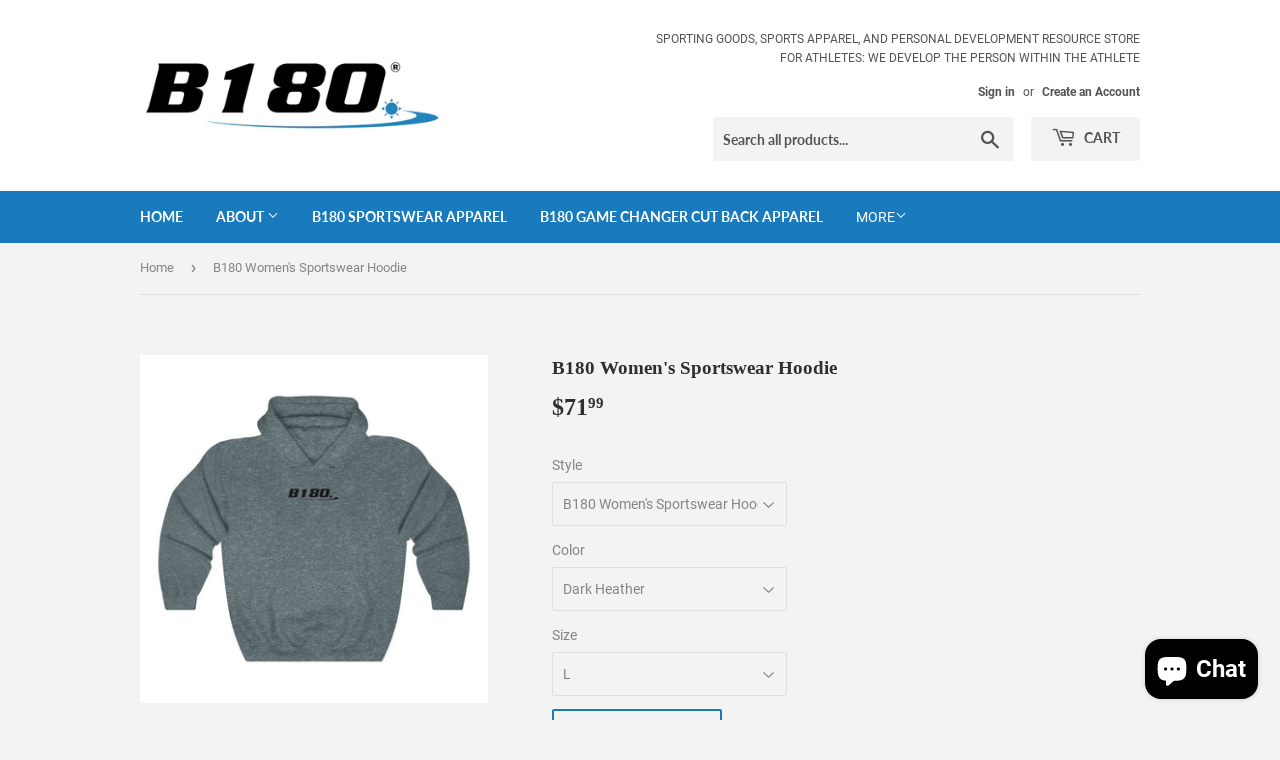

--- FILE ---
content_type: text/html; charset=utf-8
request_url: https://www.b180basketball.com/products/b180-womens-sportswear-hoodie-5
body_size: 47779
content:
<!doctype html>
<!--[if lt IE 7]><html class="no-js lt-ie9 lt-ie8 lt-ie7" lang="en"> <![endif]-->
<!--[if IE 7]><html class="no-js lt-ie9 lt-ie8" lang="en"> <![endif]-->
<!--[if IE 8]><html class="no-js lt-ie9" lang="en"> <![endif]-->
<!--[if IE 9 ]><html class="ie9 no-js"> <![endif]-->
<!--[if (gt IE 9)|!(IE)]><!--> <html class="no-touch no-js"> <!--<![endif]-->
<head>
<!-- Start of Booster Apps Seo-0.1-->
<title>B180 Women&#39;s Sportswear Hoodie | B180 Basketball </title><meta name="description" content="B180 Sportswear Hoodie for women. A half cotton/polyester hooded sweatshirt that has a comfortable and soft feel. There are spacious front pockets. A classic fit that runs true to size." /><script type="application/ld+json">
  {
    "@context": "https://schema.org",
    "@type": "Organization",
    "name": "B180 Basketball ",
    "url": "https://www.b180basketball.com",
    "description": "B180 Basketball Sporting Goods Stores is a sporting goods, sports apparel, and personal development resource store for athletes: We Develop The Person Within The Athlete. \nBuy Now at www.B180Basketball.com","image": "https://cdn.shopify.com/s/files/1/0095/4217/2731/files/B180-Logo-Dark_-registered_aabe3fbb-c3f8-47bd-aff9-31998ffe535c.jpg?v=1630517797",
      "logo": "https://cdn.shopify.com/s/files/1/0095/4217/2731/files/B180-Logo-Dark_-registered_aabe3fbb-c3f8-47bd-aff9-31998ffe535c.jpg?v=1630517797","sameAs": ["https://facebook.com/b180basketball", "https://twitter.com/b180basketball", "https://instagram.com/b180basketball", "https://youtube.com/channel/b180basketball", "https://pinterest.com/b180basketball"],
    "telephone": "8009571275",
    "address": {
      "@type": "PostalAddress",
      "streetAddress": "PO Box 2406",
      "addressLocality": "Midland ",
      "addressRegion": "Michigan",
      "postalCode": "48641-2406",
      "addressCountry": "United States"
    }
  }
</script>

<script type="application/ld+json">
  {
    "@context": "https://schema.org",
    "@type": "WebSite",
    "name": "B180 Basketball ",
    "url": "https://www.b180basketball.com",
    "potentialAction": {
      "@type": "SearchAction",
      "query-input": "required name=query",
      "target": "https://www.b180basketball.com/search?q={query}"
    }
  }
</script><script type="application/ld+json">
  {
    "@context": "https://schema.org",
    "@type": "Product",
    "name": "B180 Women's Sportswear Hoodie",
    "brand": {"@type": "Brand","name": "Printify"},
    "sku": "B1807862-2",
    "mpn": "",
    "description": "B180 Sportswear Hoodie for women. A half cotton\/polyester hooded sweatshirt that has a comfortable and soft feel. There are spacious front pockets. A classic fit that runs true to size.",
    "url": "https://www.b180basketball.com/products/b180-womens-sportswear-hoodie-5","image": "https://www.b180basketball.com/cdn/shop/products/9caa22936ff88f3c192058c81f57f648_1024x.jpg?v=1655207529","itemCondition": "https://schema.org/NewCondition",
    "offers": [{
          "@type": "Offer","price": "71.99","priceCurrency": "USD",
          "itemCondition": "https://schema.org/NewCondition",
          "url": "https://www.b180basketball.com/products/b180-womens-sportswear-hoodie-5?variant=40501504344098",
          "sku": "B1807862-2",
          "mpn": "",
          "availability" : "https://schema.org/InStock",
          "priceValidUntil": "2026-03-04","gtin14": ""},{
          "@type": "Offer","price": "69.99","priceCurrency": "USD",
          "itemCondition": "https://schema.org/NewCondition",
          "url": "https://www.b180basketball.com/products/b180-womens-sportswear-hoodie-5?variant=40501504704546",
          "sku": "B1807863-2",
          "mpn": "",
          "availability" : "https://schema.org/InStock",
          "priceValidUntil": "2026-03-04","gtin14": ""},{
          "@type": "Offer","price": "70.99","priceCurrency": "USD",
          "itemCondition": "https://schema.org/NewCondition",
          "url": "https://www.b180basketball.com/products/b180-womens-sportswear-hoodie-5?variant=40501505064994",
          "sku": "B1807864-2",
          "mpn": "",
          "availability" : "https://schema.org/InStock",
          "priceValidUntil": "2026-03-04","gtin14": ""},{
          "@type": "Offer","price": "73.99","priceCurrency": "USD",
          "itemCondition": "https://schema.org/NewCondition",
          "url": "https://www.b180basketball.com/products/b180-womens-sportswear-hoodie-5?variant=40501506080802",
          "sku": "B1807865-2",
          "mpn": "",
          "availability" : "https://schema.org/InStock",
          "priceValidUntil": "2026-03-04","gtin14": ""},{
          "@type": "Offer","price": "74.99","priceCurrency": "USD",
          "itemCondition": "https://schema.org/NewCondition",
          "url": "https://www.b180basketball.com/products/b180-womens-sportswear-hoodie-5?variant=40501506441250",
          "sku": "B1807866-2",
          "mpn": "",
          "availability" : "https://schema.org/InStock",
          "priceValidUntil": "2026-03-04","gtin14": ""},{
          "@type": "Offer","price": "75.99","priceCurrency": "USD",
          "itemCondition": "https://schema.org/NewCondition",
          "url": "https://www.b180basketball.com/products/b180-womens-sportswear-hoodie-5?variant=40501507096610",
          "sku": "B1807867-2",
          "mpn": "",
          "availability" : "https://schema.org/InStock",
          "priceValidUntil": "2026-03-04","gtin14": ""},{
          "@type": "Offer","price": "71.99","priceCurrency": "USD",
          "itemCondition": "https://schema.org/NewCondition",
          "url": "https://www.b180basketball.com/products/b180-womens-sportswear-hoodie-5?variant=40501504442402",
          "sku": "B1807868-2",
          "mpn": "",
          "availability" : "https://schema.org/InStock",
          "priceValidUntil": "2026-03-04","gtin14": ""},{
          "@type": "Offer","price": "69.99","priceCurrency": "USD",
          "itemCondition": "https://schema.org/NewCondition",
          "url": "https://www.b180basketball.com/products/b180-womens-sportswear-hoodie-5?variant=40501504376866",
          "sku": "B1807869-2",
          "mpn": "",
          "availability" : "https://schema.org/InStock",
          "priceValidUntil": "2026-03-04","gtin14": ""},{
          "@type": "Offer","price": "70.99","priceCurrency": "USD",
          "itemCondition": "https://schema.org/NewCondition",
          "url": "https://www.b180basketball.com/products/b180-womens-sportswear-hoodie-5?variant=40501504409634",
          "sku": "B1807870-2",
          "mpn": "",
          "availability" : "https://schema.org/InStock",
          "priceValidUntil": "2026-03-04","gtin14": ""},{
          "@type": "Offer","price": "72.99","priceCurrency": "USD",
          "itemCondition": "https://schema.org/NewCondition",
          "url": "https://www.b180basketball.com/products/b180-womens-sportswear-hoodie-5?variant=40501504475170",
          "sku": "B1807871-2",
          "mpn": "",
          "availability" : "https://schema.org/InStock",
          "priceValidUntil": "2026-03-04","gtin14": ""},{
          "@type": "Offer","price": "73.99","priceCurrency": "USD",
          "itemCondition": "https://schema.org/NewCondition",
          "url": "https://www.b180basketball.com/products/b180-womens-sportswear-hoodie-5?variant=40501504507938",
          "sku": "B1807872-2",
          "mpn": "",
          "availability" : "https://schema.org/InStock",
          "priceValidUntil": "2026-03-04","gtin14": ""},{
          "@type": "Offer","price": "74.99","priceCurrency": "USD",
          "itemCondition": "https://schema.org/NewCondition",
          "url": "https://www.b180basketball.com/products/b180-womens-sportswear-hoodie-5?variant=40501504540706",
          "sku": "B1807873-2",
          "mpn": "",
          "availability" : "https://schema.org/InStock",
          "priceValidUntil": "2026-03-04","gtin14": ""},{
          "@type": "Offer","price": "75.99","priceCurrency": "USD",
          "itemCondition": "https://schema.org/NewCondition",
          "url": "https://www.b180basketball.com/products/b180-womens-sportswear-hoodie-5?variant=40501504573474",
          "sku": "B1807874-2",
          "mpn": "",
          "availability" : "https://schema.org/InStock",
          "priceValidUntil": "2026-03-04","gtin14": ""},{
          "@type": "Offer","price": "75.99","priceCurrency": "USD",
          "itemCondition": "https://schema.org/NewCondition",
          "url": "https://www.b180basketball.com/products/b180-womens-sportswear-hoodie-5?variant=40501504606242",
          "sku": "B1807875-2",
          "mpn": "",
          "availability" : "https://schema.org/InStock",
          "priceValidUntil": "2026-03-04","gtin14": ""},{
          "@type": "Offer","price": "71.99","priceCurrency": "USD",
          "itemCondition": "https://schema.org/NewCondition",
          "url": "https://www.b180basketball.com/products/b180-womens-sportswear-hoodie-5?variant=40501505359906",
          "sku": "B1807876-2",
          "mpn": "",
          "availability" : "https://schema.org/InStock",
          "priceValidUntil": "2026-03-04","gtin14": ""},{
          "@type": "Offer","price": "69.99","priceCurrency": "USD",
          "itemCondition": "https://schema.org/NewCondition",
          "url": "https://www.b180basketball.com/products/b180-womens-sportswear-hoodie-5?variant=40501504639010",
          "sku": "B1807877-2",
          "mpn": "",
          "availability" : "https://schema.org/InStock",
          "priceValidUntil": "2026-03-04","gtin14": ""},{
          "@type": "Offer","price": "70.99","priceCurrency": "USD",
          "itemCondition": "https://schema.org/NewCondition",
          "url": "https://www.b180basketball.com/products/b180-womens-sportswear-hoodie-5?variant=40501504999458",
          "sku": "B1807878-2",
          "mpn": "",
          "availability" : "https://schema.org/InStock",
          "priceValidUntil": "2026-03-04","gtin14": ""},{
          "@type": "Offer","price": "72.99","priceCurrency": "USD",
          "itemCondition": "https://schema.org/NewCondition",
          "url": "https://www.b180basketball.com/products/b180-womens-sportswear-hoodie-5?variant=40501505687586",
          "sku": "B1807879-2",
          "mpn": "",
          "availability" : "https://schema.org/InStock",
          "priceValidUntil": "2026-03-04","gtin14": ""},{
          "@type": "Offer","price": "73.99","priceCurrency": "USD",
          "itemCondition": "https://schema.org/NewCondition",
          "url": "https://www.b180basketball.com/products/b180-womens-sportswear-hoodie-5?variant=40501506015266",
          "sku": "B1807880-2",
          "mpn": "",
          "availability" : "https://schema.org/InStock",
          "priceValidUntil": "2026-03-04","gtin14": ""},{
          "@type": "Offer","price": "74.99","priceCurrency": "USD",
          "itemCondition": "https://schema.org/NewCondition",
          "url": "https://www.b180basketball.com/products/b180-womens-sportswear-hoodie-5?variant=40501506375714",
          "sku": "B1807881-2",
          "mpn": "",
          "availability" : "https://schema.org/InStock",
          "priceValidUntil": "2026-03-04","gtin14": ""},{
          "@type": "Offer","price": "75.99","priceCurrency": "USD",
          "itemCondition": "https://schema.org/NewCondition",
          "url": "https://www.b180basketball.com/products/b180-womens-sportswear-hoodie-5?variant=40501506736162",
          "sku": "B1807882-2",
          "mpn": "",
          "availability" : "https://schema.org/InStock",
          "priceValidUntil": "2026-03-04","gtin14": ""},{
          "@type": "Offer","price": "75.99","priceCurrency": "USD",
          "itemCondition": "https://schema.org/NewCondition",
          "url": "https://www.b180basketball.com/products/b180-womens-sportswear-hoodie-5?variant=40501507031074",
          "sku": "B1807883-2",
          "mpn": "",
          "availability" : "https://schema.org/InStock",
          "priceValidUntil": "2026-03-04","gtin14": ""},{
          "@type": "Offer","price": "71.99","priceCurrency": "USD",
          "itemCondition": "https://schema.org/NewCondition",
          "url": "https://www.b180basketball.com/products/b180-womens-sportswear-hoodie-5?variant=40501505392674",
          "sku": "B1807884-2",
          "mpn": "",
          "availability" : "https://schema.org/InStock",
          "priceValidUntil": "2026-03-04","gtin14": ""},{
          "@type": "Offer","price": "69.99","priceCurrency": "USD",
          "itemCondition": "https://schema.org/NewCondition",
          "url": "https://www.b180basketball.com/products/b180-womens-sportswear-hoodie-5?variant=40501504671778",
          "sku": "B1807885-2",
          "mpn": "",
          "availability" : "https://schema.org/InStock",
          "priceValidUntil": "2026-03-04","gtin14": ""},{
          "@type": "Offer","price": "70.99","priceCurrency": "USD",
          "itemCondition": "https://schema.org/NewCondition",
          "url": "https://www.b180basketball.com/products/b180-womens-sportswear-hoodie-5?variant=40501505032226",
          "sku": "B1807886-2",
          "mpn": "",
          "availability" : "https://schema.org/InStock",
          "priceValidUntil": "2026-03-04","gtin14": ""},{
          "@type": "Offer","price": "72.99","priceCurrency": "USD",
          "itemCondition": "https://schema.org/NewCondition",
          "url": "https://www.b180basketball.com/products/b180-womens-sportswear-hoodie-5?variant=40501505720354",
          "sku": "B1807887-2",
          "mpn": "",
          "availability" : "https://schema.org/InStock",
          "priceValidUntil": "2026-03-04","gtin14": ""},{
          "@type": "Offer","price": "73.99","priceCurrency": "USD",
          "itemCondition": "https://schema.org/NewCondition",
          "url": "https://www.b180basketball.com/products/b180-womens-sportswear-hoodie-5?variant=40501506048034",
          "sku": "B1807888-2",
          "mpn": "",
          "availability" : "https://schema.org/InStock",
          "priceValidUntil": "2026-03-04","gtin14": ""},{
          "@type": "Offer","price": "74.99","priceCurrency": "USD",
          "itemCondition": "https://schema.org/NewCondition",
          "url": "https://www.b180basketball.com/products/b180-womens-sportswear-hoodie-5?variant=40501506408482",
          "sku": "B1807889-2",
          "mpn": "",
          "availability" : "https://schema.org/InStock",
          "priceValidUntil": "2026-03-04","gtin14": ""},{
          "@type": "Offer","price": "75.99","priceCurrency": "USD",
          "itemCondition": "https://schema.org/NewCondition",
          "url": "https://www.b180basketball.com/products/b180-womens-sportswear-hoodie-5?variant=40501506768930",
          "sku": "B1807890-2",
          "mpn": "",
          "availability" : "https://schema.org/InStock",
          "priceValidUntil": "2026-03-04","gtin14": ""},{
          "@type": "Offer","price": "75.99","priceCurrency": "USD",
          "itemCondition": "https://schema.org/NewCondition",
          "url": "https://www.b180basketball.com/products/b180-womens-sportswear-hoodie-5?variant=40501507063842",
          "sku": "B1807891-2",
          "mpn": "",
          "availability" : "https://schema.org/InStock",
          "priceValidUntil": "2026-03-04","gtin14": ""},{
          "@type": "Offer","price": "71.99","priceCurrency": "USD",
          "itemCondition": "https://schema.org/NewCondition",
          "url": "https://www.b180basketball.com/products/b180-womens-sportswear-hoodie-5?variant=40501505425442",
          "sku": "B1807892-2",
          "mpn": "",
          "availability" : "https://schema.org/InStock",
          "priceValidUntil": "2026-03-04","gtin14": ""},{
          "@type": "Offer","price": "69.99","priceCurrency": "USD",
          "itemCondition": "https://schema.org/NewCondition",
          "url": "https://www.b180basketball.com/products/b180-womens-sportswear-hoodie-5?variant=40501504737314",
          "sku": "B1807893-2",
          "mpn": "",
          "availability" : "https://schema.org/InStock",
          "priceValidUntil": "2026-03-04","gtin14": ""},{
          "@type": "Offer","price": "70.00","priceCurrency": "USD",
          "itemCondition": "https://schema.org/NewCondition",
          "url": "https://www.b180basketball.com/products/b180-womens-sportswear-hoodie-5?variant=40501505097762",
          "sku": "B1807894-2",
          "mpn": "",
          "availability" : "https://schema.org/InStock",
          "priceValidUntil": "2026-03-04","gtin14": ""},{
          "@type": "Offer","price": "72.99","priceCurrency": "USD",
          "itemCondition": "https://schema.org/NewCondition",
          "url": "https://www.b180basketball.com/products/b180-womens-sportswear-hoodie-5?variant=40501505753122",
          "sku": "B1807895-2",
          "mpn": "",
          "availability" : "https://schema.org/InStock",
          "priceValidUntil": "2026-03-04","gtin14": ""},{
          "@type": "Offer","price": "73.99","priceCurrency": "USD",
          "itemCondition": "https://schema.org/NewCondition",
          "url": "https://www.b180basketball.com/products/b180-womens-sportswear-hoodie-5?variant=40501506113570",
          "sku": "B1807896-2",
          "mpn": "",
          "availability" : "https://schema.org/InStock",
          "priceValidUntil": "2026-03-04","gtin14": ""},{
          "@type": "Offer","price": "74.99","priceCurrency": "USD",
          "itemCondition": "https://schema.org/NewCondition",
          "url": "https://www.b180basketball.com/products/b180-womens-sportswear-hoodie-5?variant=40501506474018",
          "sku": "B1807897-2",
          "mpn": "",
          "availability" : "https://schema.org/InStock",
          "priceValidUntil": "2026-03-04","gtin14": ""},{
          "@type": "Offer","price": "75.99","priceCurrency": "USD",
          "itemCondition": "https://schema.org/NewCondition",
          "url": "https://www.b180basketball.com/products/b180-womens-sportswear-hoodie-5?variant=40501506801698",
          "sku": "B1807898-2",
          "mpn": "",
          "availability" : "https://schema.org/InStock",
          "priceValidUntil": "2026-03-04","gtin14": ""},{
          "@type": "Offer","price": "75.99","priceCurrency": "USD",
          "itemCondition": "https://schema.org/NewCondition",
          "url": "https://www.b180basketball.com/products/b180-womens-sportswear-hoodie-5?variant=40501507129378",
          "sku": "B1807899-2",
          "mpn": "",
          "availability" : "https://schema.org/InStock",
          "priceValidUntil": "2026-03-04","gtin14": ""},{
          "@type": "Offer","price": "71.99","priceCurrency": "USD",
          "itemCondition": "https://schema.org/NewCondition",
          "url": "https://www.b180basketball.com/products/b180-womens-sportswear-hoodie-5?variant=40501505458210",
          "sku": "B1807900-2",
          "mpn": "",
          "availability" : "https://schema.org/InStock",
          "priceValidUntil": "2026-03-04","gtin14": ""},{
          "@type": "Offer","price": "69.99","priceCurrency": "USD",
          "itemCondition": "https://schema.org/NewCondition",
          "url": "https://www.b180basketball.com/products/b180-womens-sportswear-hoodie-5?variant=40501504770082",
          "sku": "B1807901-2",
          "mpn": "",
          "availability" : "https://schema.org/InStock",
          "priceValidUntil": "2026-03-04","gtin14": ""},{
          "@type": "Offer","price": "70.99","priceCurrency": "USD",
          "itemCondition": "https://schema.org/NewCondition",
          "url": "https://www.b180basketball.com/products/b180-womens-sportswear-hoodie-5?variant=40501505130530",
          "sku": "B1807902-2",
          "mpn": "",
          "availability" : "https://schema.org/InStock",
          "priceValidUntil": "2026-03-04","gtin14": ""},{
          "@type": "Offer","price": "72.99","priceCurrency": "USD",
          "itemCondition": "https://schema.org/NewCondition",
          "url": "https://www.b180basketball.com/products/b180-womens-sportswear-hoodie-5?variant=40501505785890",
          "sku": "B1807903-2",
          "mpn": "",
          "availability" : "https://schema.org/InStock",
          "priceValidUntil": "2026-03-04","gtin14": ""},{
          "@type": "Offer","price": "73.99","priceCurrency": "USD",
          "itemCondition": "https://schema.org/NewCondition",
          "url": "https://www.b180basketball.com/products/b180-womens-sportswear-hoodie-5?variant=40501506146338",
          "sku": "B1807904-2",
          "mpn": "",
          "availability" : "https://schema.org/InStock",
          "priceValidUntil": "2026-03-04","gtin14": ""},{
          "@type": "Offer","price": "74.99","priceCurrency": "USD",
          "itemCondition": "https://schema.org/NewCondition",
          "url": "https://www.b180basketball.com/products/b180-womens-sportswear-hoodie-5?variant=40501506506786",
          "sku": "B1807905-2",
          "mpn": "",
          "availability" : "https://schema.org/InStock",
          "priceValidUntil": "2026-03-04","gtin14": ""},{
          "@type": "Offer","price": "75.99","priceCurrency": "USD",
          "itemCondition": "https://schema.org/NewCondition",
          "url": "https://www.b180basketball.com/products/b180-womens-sportswear-hoodie-5?variant=40501506834466",
          "sku": "B1807906-2",
          "mpn": "",
          "availability" : "https://schema.org/InStock",
          "priceValidUntil": "2026-03-04","gtin14": ""},{
          "@type": "Offer","price": "75.99","priceCurrency": "USD",
          "itemCondition": "https://schema.org/NewCondition",
          "url": "https://www.b180basketball.com/products/b180-womens-sportswear-hoodie-5?variant=40501507162146",
          "sku": "B1807907-2",
          "mpn": "",
          "availability" : "https://schema.org/InStock",
          "priceValidUntil": "2026-03-04","gtin14": ""},{
          "@type": "Offer","price": "71.99","priceCurrency": "USD",
          "itemCondition": "https://schema.org/NewCondition",
          "url": "https://www.b180basketball.com/products/b180-womens-sportswear-hoodie-5?variant=40501505490978",
          "sku": "B1807908-2",
          "mpn": "",
          "availability" : "https://schema.org/InStock",
          "priceValidUntil": "2026-03-04","gtin14": ""},{
          "@type": "Offer","price": "69.99","priceCurrency": "USD",
          "itemCondition": "https://schema.org/NewCondition",
          "url": "https://www.b180basketball.com/products/b180-womens-sportswear-hoodie-5?variant=40501504802850",
          "sku": "B1807909-2",
          "mpn": "",
          "availability" : "https://schema.org/InStock",
          "priceValidUntil": "2026-03-04","gtin14": ""},{
          "@type": "Offer","price": "70.99","priceCurrency": "USD",
          "itemCondition": "https://schema.org/NewCondition",
          "url": "https://www.b180basketball.com/products/b180-womens-sportswear-hoodie-5?variant=40501505163298",
          "sku": "B1807910-2",
          "mpn": "",
          "availability" : "https://schema.org/InStock",
          "priceValidUntil": "2026-03-04","gtin14": ""},{
          "@type": "Offer","price": "72.99","priceCurrency": "USD",
          "itemCondition": "https://schema.org/NewCondition",
          "url": "https://www.b180basketball.com/products/b180-womens-sportswear-hoodie-5?variant=40501505818658",
          "sku": "B1807911-2",
          "mpn": "",
          "availability" : "https://schema.org/InStock",
          "priceValidUntil": "2026-03-04","gtin14": ""},{
          "@type": "Offer","price": "73.99","priceCurrency": "USD",
          "itemCondition": "https://schema.org/NewCondition",
          "url": "https://www.b180basketball.com/products/b180-womens-sportswear-hoodie-5?variant=40501506179106",
          "sku": "B1807912-2",
          "mpn": "",
          "availability" : "https://schema.org/InStock",
          "priceValidUntil": "2026-03-04","gtin14": ""},{
          "@type": "Offer","price": "74.99","priceCurrency": "USD",
          "itemCondition": "https://schema.org/NewCondition",
          "url": "https://www.b180basketball.com/products/b180-womens-sportswear-hoodie-5?variant=40501506539554",
          "sku": "B1807913-2",
          "mpn": "",
          "availability" : "https://schema.org/InStock",
          "priceValidUntil": "2026-03-04","gtin14": ""},{
          "@type": "Offer","price": "75.99","priceCurrency": "USD",
          "itemCondition": "https://schema.org/NewCondition",
          "url": "https://www.b180basketball.com/products/b180-womens-sportswear-hoodie-5?variant=40501507194914",
          "sku": "B1807914-2",
          "mpn": "",
          "availability" : "https://schema.org/InStock",
          "priceValidUntil": "2026-03-04","gtin14": ""},{
          "@type": "Offer","price": "71.99","priceCurrency": "USD",
          "itemCondition": "https://schema.org/NewCondition",
          "url": "https://www.b180basketball.com/products/b180-womens-sportswear-hoodie-5?variant=40501505523746",
          "sku": "B1807915-2",
          "mpn": "",
          "availability" : "https://schema.org/InStock",
          "priceValidUntil": "2026-03-04","gtin14": ""},{
          "@type": "Offer","price": "69.99","priceCurrency": "USD",
          "itemCondition": "https://schema.org/NewCondition",
          "url": "https://www.b180basketball.com/products/b180-womens-sportswear-hoodie-5?variant=40501504835618",
          "sku": "B1807916-2",
          "mpn": "",
          "availability" : "https://schema.org/InStock",
          "priceValidUntil": "2026-03-04","gtin14": ""},{
          "@type": "Offer","price": "70.99","priceCurrency": "USD",
          "itemCondition": "https://schema.org/NewCondition",
          "url": "https://www.b180basketball.com/products/b180-womens-sportswear-hoodie-5?variant=40501505196066",
          "sku": "B1807917-2",
          "mpn": "",
          "availability" : "https://schema.org/InStock",
          "priceValidUntil": "2026-03-04","gtin14": ""},{
          "@type": "Offer","price": "72.99","priceCurrency": "USD",
          "itemCondition": "https://schema.org/NewCondition",
          "url": "https://www.b180basketball.com/products/b180-womens-sportswear-hoodie-5?variant=40501505851426",
          "sku": "B1807918-2",
          "mpn": "",
          "availability" : "https://schema.org/InStock",
          "priceValidUntil": "2026-03-04","gtin14": ""},{
          "@type": "Offer","price": "73.99","priceCurrency": "USD",
          "itemCondition": "https://schema.org/NewCondition",
          "url": "https://www.b180basketball.com/products/b180-womens-sportswear-hoodie-5?variant=40501506211874",
          "sku": "B1807919-2",
          "mpn": "",
          "availability" : "https://schema.org/InStock",
          "priceValidUntil": "2026-03-04","gtin14": ""},{
          "@type": "Offer","price": "74.99","priceCurrency": "USD",
          "itemCondition": "https://schema.org/NewCondition",
          "url": "https://www.b180basketball.com/products/b180-womens-sportswear-hoodie-5?variant=40501506572322",
          "sku": "B1807920-2",
          "mpn": "",
          "availability" : "https://schema.org/InStock",
          "priceValidUntil": "2026-03-04","gtin14": ""},{
          "@type": "Offer","price": "75.99","priceCurrency": "USD",
          "itemCondition": "https://schema.org/NewCondition",
          "url": "https://www.b180basketball.com/products/b180-womens-sportswear-hoodie-5?variant=40501506867234",
          "sku": "B1807921-2",
          "mpn": "",
          "availability" : "https://schema.org/InStock",
          "priceValidUntil": "2026-03-04","gtin14": ""},{
          "@type": "Offer","price": "75.99","priceCurrency": "USD",
          "itemCondition": "https://schema.org/NewCondition",
          "url": "https://www.b180basketball.com/products/b180-womens-sportswear-hoodie-5?variant=40501507227682",
          "sku": "B1807922-2",
          "mpn": "",
          "availability" : "https://schema.org/InStock",
          "priceValidUntil": "2026-03-04","gtin14": ""},{
          "@type": "Offer","price": "71.99","priceCurrency": "USD",
          "itemCondition": "https://schema.org/NewCondition",
          "url": "https://www.b180basketball.com/products/b180-womens-sportswear-hoodie-5?variant=40501505556514",
          "sku": "B1807923-2",
          "mpn": "",
          "availability" : "https://schema.org/InStock",
          "priceValidUntil": "2026-03-04","gtin14": ""},{
          "@type": "Offer","price": "69.99","priceCurrency": "USD",
          "itemCondition": "https://schema.org/NewCondition",
          "url": "https://www.b180basketball.com/products/b180-womens-sportswear-hoodie-5?variant=40501504868386",
          "sku": "B1807924-2",
          "mpn": "",
          "availability" : "https://schema.org/InStock",
          "priceValidUntil": "2026-03-04","gtin14": ""},{
          "@type": "Offer","price": "70.99","priceCurrency": "USD",
          "itemCondition": "https://schema.org/NewCondition",
          "url": "https://www.b180basketball.com/products/b180-womens-sportswear-hoodie-5?variant=40501505228834",
          "sku": "B1807925-2",
          "mpn": "",
          "availability" : "https://schema.org/InStock",
          "priceValidUntil": "2026-03-04","gtin14": ""},{
          "@type": "Offer","price": "72.99","priceCurrency": "USD",
          "itemCondition": "https://schema.org/NewCondition",
          "url": "https://www.b180basketball.com/products/b180-womens-sportswear-hoodie-5?variant=40501505884194",
          "sku": "B1807926-2",
          "mpn": "",
          "availability" : "https://schema.org/InStock",
          "priceValidUntil": "2026-03-04","gtin14": ""},{
          "@type": "Offer","price": "73.99","priceCurrency": "USD",
          "itemCondition": "https://schema.org/NewCondition",
          "url": "https://www.b180basketball.com/products/b180-womens-sportswear-hoodie-5?variant=40501506244642",
          "sku": "B1807927-2",
          "mpn": "",
          "availability" : "https://schema.org/InStock",
          "priceValidUntil": "2026-03-04","gtin14": ""},{
          "@type": "Offer","price": "74.99","priceCurrency": "USD",
          "itemCondition": "https://schema.org/NewCondition",
          "url": "https://www.b180basketball.com/products/b180-womens-sportswear-hoodie-5?variant=40501506605090",
          "sku": "B1807928-2",
          "mpn": "",
          "availability" : "https://schema.org/InStock",
          "priceValidUntil": "2026-03-04","gtin14": ""},{
          "@type": "Offer","price": "75.99","priceCurrency": "USD",
          "itemCondition": "https://schema.org/NewCondition",
          "url": "https://www.b180basketball.com/products/b180-womens-sportswear-hoodie-5?variant=40501506900002",
          "sku": "B1807929-2",
          "mpn": "",
          "availability" : "https://schema.org/InStock",
          "priceValidUntil": "2026-03-04","gtin14": ""},{
          "@type": "Offer","price": "71.99","priceCurrency": "USD",
          "itemCondition": "https://schema.org/NewCondition",
          "url": "https://www.b180basketball.com/products/b180-womens-sportswear-hoodie-5?variant=40501505589282",
          "sku": "B1807930-2",
          "mpn": "",
          "availability" : "https://schema.org/InStock",
          "priceValidUntil": "2026-03-04","gtin14": ""},{
          "@type": "Offer","price": "69.99","priceCurrency": "USD",
          "itemCondition": "https://schema.org/NewCondition",
          "url": "https://www.b180basketball.com/products/b180-womens-sportswear-hoodie-5?variant=40501504901154",
          "sku": "B1807931-2",
          "mpn": "",
          "availability" : "https://schema.org/InStock",
          "priceValidUntil": "2026-03-04","gtin14": ""},{
          "@type": "Offer","price": "70.99","priceCurrency": "USD",
          "itemCondition": "https://schema.org/NewCondition",
          "url": "https://www.b180basketball.com/products/b180-womens-sportswear-hoodie-5?variant=40501505261602",
          "sku": "B1807932-2",
          "mpn": "",
          "availability" : "https://schema.org/InStock",
          "priceValidUntil": "2026-03-04","gtin14": ""},{
          "@type": "Offer","price": "72.99","priceCurrency": "USD",
          "itemCondition": "https://schema.org/NewCondition",
          "url": "https://www.b180basketball.com/products/b180-womens-sportswear-hoodie-5?variant=40501505916962",
          "sku": "B1807933-2",
          "mpn": "",
          "availability" : "https://schema.org/InStock",
          "priceValidUntil": "2026-03-04","gtin14": ""},{
          "@type": "Offer","price": "73.99","priceCurrency": "USD",
          "itemCondition": "https://schema.org/NewCondition",
          "url": "https://www.b180basketball.com/products/b180-womens-sportswear-hoodie-5?variant=40501506277410",
          "sku": "B1807934-2",
          "mpn": "",
          "availability" : "https://schema.org/InStock",
          "priceValidUntil": "2026-03-04","gtin14": ""},{
          "@type": "Offer","price": "74.99","priceCurrency": "USD",
          "itemCondition": "https://schema.org/NewCondition",
          "url": "https://www.b180basketball.com/products/b180-womens-sportswear-hoodie-5?variant=40501506637858",
          "sku": "B1807935-2",
          "mpn": "",
          "availability" : "https://schema.org/InStock",
          "priceValidUntil": "2026-03-04","gtin14": ""},{
          "@type": "Offer","price": "75.99","priceCurrency": "USD",
          "itemCondition": "https://schema.org/NewCondition",
          "url": "https://www.b180basketball.com/products/b180-womens-sportswear-hoodie-5?variant=40501506932770",
          "sku": "B1807936-2",
          "mpn": "",
          "availability" : "https://schema.org/InStock",
          "priceValidUntil": "2026-03-04","gtin14": ""},{
          "@type": "Offer","price": "75.99","priceCurrency": "USD",
          "itemCondition": "https://schema.org/NewCondition",
          "url": "https://www.b180basketball.com/products/b180-womens-sportswear-hoodie-5?variant=40501507260450",
          "sku": "B1807937-2",
          "mpn": "",
          "availability" : "https://schema.org/InStock",
          "priceValidUntil": "2026-03-04","gtin14": ""},{
          "@type": "Offer","price": "71.99","priceCurrency": "USD",
          "itemCondition": "https://schema.org/NewCondition",
          "url": "https://www.b180basketball.com/products/b180-womens-sportswear-hoodie-5?variant=40501505622050",
          "sku": "B1807938-2",
          "mpn": "",
          "availability" : "https://schema.org/InStock",
          "priceValidUntil": "2026-03-04","gtin14": ""},{
          "@type": "Offer","price": "69.99","priceCurrency": "USD",
          "itemCondition": "https://schema.org/NewCondition",
          "url": "https://www.b180basketball.com/products/b180-womens-sportswear-hoodie-5?variant=40501504933922",
          "sku": "B1807939-2",
          "mpn": "",
          "availability" : "https://schema.org/InStock",
          "priceValidUntil": "2026-03-04","gtin14": ""},{
          "@type": "Offer","price": "70.99","priceCurrency": "USD",
          "itemCondition": "https://schema.org/NewCondition",
          "url": "https://www.b180basketball.com/products/b180-womens-sportswear-hoodie-5?variant=40501505294370",
          "sku": "B1807940-2",
          "mpn": "",
          "availability" : "https://schema.org/InStock",
          "priceValidUntil": "2026-03-04","gtin14": ""},{
          "@type": "Offer","price": "72.99","priceCurrency": "USD",
          "itemCondition": "https://schema.org/NewCondition",
          "url": "https://www.b180basketball.com/products/b180-womens-sportswear-hoodie-5?variant=40501505949730",
          "sku": "B1807941-2",
          "mpn": "",
          "availability" : "https://schema.org/InStock",
          "priceValidUntil": "2026-03-04","gtin14": ""},{
          "@type": "Offer","price": "73.99","priceCurrency": "USD",
          "itemCondition": "https://schema.org/NewCondition",
          "url": "https://www.b180basketball.com/products/b180-womens-sportswear-hoodie-5?variant=40501506310178",
          "sku": "B1807942-2",
          "mpn": "",
          "availability" : "https://schema.org/InStock",
          "priceValidUntil": "2026-03-04","gtin14": ""},{
          "@type": "Offer","price": "74.99","priceCurrency": "USD",
          "itemCondition": "https://schema.org/NewCondition",
          "url": "https://www.b180basketball.com/products/b180-womens-sportswear-hoodie-5?variant=40501506670626",
          "sku": "B1807943-2",
          "mpn": "",
          "availability" : "https://schema.org/InStock",
          "priceValidUntil": "2026-03-04","gtin14": ""},{
          "@type": "Offer","price": "75.99","priceCurrency": "USD",
          "itemCondition": "https://schema.org/NewCondition",
          "url": "https://www.b180basketball.com/products/b180-womens-sportswear-hoodie-5?variant=40501506965538",
          "sku": "B1807944-2",
          "mpn": "",
          "availability" : "https://schema.org/InStock",
          "priceValidUntil": "2026-03-04","gtin14": ""},{
          "@type": "Offer","price": "75.99","priceCurrency": "USD",
          "itemCondition": "https://schema.org/NewCondition",
          "url": "https://www.b180basketball.com/products/b180-womens-sportswear-hoodie-5?variant=40501507293218",
          "sku": "B1807945-2",
          "mpn": "",
          "availability" : "https://schema.org/InStock",
          "priceValidUntil": "2026-03-04","gtin14": ""},{
          "@type": "Offer","price": "71.99","priceCurrency": "USD",
          "itemCondition": "https://schema.org/NewCondition",
          "url": "https://www.b180basketball.com/products/b180-womens-sportswear-hoodie-5?variant=40501505654818",
          "sku": "B1807946-2",
          "mpn": "",
          "availability" : "https://schema.org/InStock",
          "priceValidUntil": "2026-03-04","gtin14": ""},{
          "@type": "Offer","price": "69.99","priceCurrency": "USD",
          "itemCondition": "https://schema.org/NewCondition",
          "url": "https://www.b180basketball.com/products/b180-womens-sportswear-hoodie-5?variant=40501504966690",
          "sku": "B1807947-2",
          "mpn": "",
          "availability" : "https://schema.org/InStock",
          "priceValidUntil": "2026-03-04","gtin14": ""},{
          "@type": "Offer","price": "70.99","priceCurrency": "USD",
          "itemCondition": "https://schema.org/NewCondition",
          "url": "https://www.b180basketball.com/products/b180-womens-sportswear-hoodie-5?variant=40501505327138",
          "sku": "B1807948-2",
          "mpn": "",
          "availability" : "https://schema.org/InStock",
          "priceValidUntil": "2026-03-04","gtin14": ""},{
          "@type": "Offer","price": "72.99","priceCurrency": "USD",
          "itemCondition": "https://schema.org/NewCondition",
          "url": "https://www.b180basketball.com/products/b180-womens-sportswear-hoodie-5?variant=40501505982498",
          "sku": "B1807949-2",
          "mpn": "",
          "availability" : "https://schema.org/InStock",
          "priceValidUntil": "2026-03-04","gtin14": ""},{
          "@type": "Offer","price": "73.99","priceCurrency": "USD",
          "itemCondition": "https://schema.org/NewCondition",
          "url": "https://www.b180basketball.com/products/b180-womens-sportswear-hoodie-5?variant=40501506342946",
          "sku": "B1807950-2",
          "mpn": "",
          "availability" : "https://schema.org/InStock",
          "priceValidUntil": "2026-03-04","gtin14": ""},{
          "@type": "Offer","price": "74.99","priceCurrency": "USD",
          "itemCondition": "https://schema.org/NewCondition",
          "url": "https://www.b180basketball.com/products/b180-womens-sportswear-hoodie-5?variant=40501506703394",
          "sku": "B1807951-2",
          "mpn": "",
          "availability" : "https://schema.org/InStock",
          "priceValidUntil": "2026-03-04","gtin14": ""},{
          "@type": "Offer","price": "75.99","priceCurrency": "USD",
          "itemCondition": "https://schema.org/NewCondition",
          "url": "https://www.b180basketball.com/products/b180-womens-sportswear-hoodie-5?variant=40501506998306",
          "sku": "B1807952-2",
          "mpn": "",
          "availability" : "https://schema.org/InStock",
          "priceValidUntil": "2026-03-04","gtin14": ""},{
          "@type": "Offer","price": "75.99","priceCurrency": "USD",
          "itemCondition": "https://schema.org/NewCondition",
          "url": "https://www.b180basketball.com/products/b180-womens-sportswear-hoodie-5?variant=40501507325986",
          "sku": "B1807953-2",
          "mpn": "",
          "availability" : "https://schema.org/InStock",
          "priceValidUntil": "2026-03-04","gtin14": ""}]}
</script>
<!-- end of Booster Apps SEO -->



<script>
if (window.RhEasy === undefined) {
    window.RhEasy = {
  "platform" : "SHOPIFY",
  "conversionId" : 784939980,
  "conversionLabel" : "_61KCPWGgc8BEMz3pPYC"
}
}

    window.RhEasy.pageType = 'product';
    window.RhEasy.product = {
        productId: '7029532393506',
        variantId: '40501504344098',
        productName: 'B180 Women\'s Sportswear Hoodie',
        price: 69.99,
        currency: 'USD'
    };



</script>



<!-- AMPIFY-ME:START -->


    
<link rel="amphtml" href="https://www.b180basketball.com/a/amp/products/b180-womens-sportswear-hoodie-5">


<!-- AMPIFY-ME:END -->

  <script>(function(H){H.className=H.className.replace(/\bno-js\b/,'js')})(document.documentElement)</script>
  <!-- Basic page needs ================================================== -->
  <meta charset="utf-8">
  <meta http-equiv="X-UA-Compatible" content="IE=edge,chrome=1">

  
  <link rel="shortcut icon" href="//www.b180basketball.com/cdn/shop/files/B180-Logo-Dark_-registered_32x32.jpg?v=1614770276" type="image/png" />
  

  <!-- Title and description ================================================== -->
  

  

  <!-- Product meta ================================================== -->
  <!-- /snippets/social-meta-tags.liquid -->




<meta property="og:site_name" content="B180 Basketball ">
<meta property="og:url" content="https://www.b180basketball.com/products/b180-womens-sportswear-hoodie-5">
<meta property="og:title" content="B180 Women's Sportswear Hoodie">
<meta property="og:type" content="product">
<meta property="og:description" content="B180 Sportswear Hoodie for women. A half cotton/polyester hooded sweatshirt that has a comfortable and soft feel. There are spacious front pockets. A classic fit that runs true to size.">

  <meta property="og:price:amount" content="69.99">
  <meta property="og:price:currency" content="USD">

<meta property="og:image" content="http://www.b180basketball.com/cdn/shop/products/9caa22936ff88f3c192058c81f57f648_1200x1200.jpg?v=1655207529"><meta property="og:image" content="http://www.b180basketball.com/cdn/shop/products/0bb7f3a401828edb691ff6a9fcaaa2a0_1200x1200.jpg?v=1655207529"><meta property="og:image" content="http://www.b180basketball.com/cdn/shop/products/0f0abe2097da081c8670adca8a31aefa_1200x1200.jpg?v=1655207529">
<meta property="og:image:secure_url" content="https://www.b180basketball.com/cdn/shop/products/9caa22936ff88f3c192058c81f57f648_1200x1200.jpg?v=1655207529"><meta property="og:image:secure_url" content="https://www.b180basketball.com/cdn/shop/products/0bb7f3a401828edb691ff6a9fcaaa2a0_1200x1200.jpg?v=1655207529"><meta property="og:image:secure_url" content="https://www.b180basketball.com/cdn/shop/products/0f0abe2097da081c8670adca8a31aefa_1200x1200.jpg?v=1655207529">


  <meta name="twitter:site" content="@b180basketball?lang=en">

<meta name="twitter:card" content="summary_large_image">
<meta name="twitter:title" content="B180 Women's Sportswear Hoodie">
<meta name="twitter:description" content="B180 Sportswear Hoodie for women. A half cotton/polyester hooded sweatshirt that has a comfortable and soft feel. There are spacious front pockets. A classic fit that runs true to size.">


  <!-- Helpers ================================================== -->
  <link rel="canonical" href="https://www.b180basketball.com/products/b180-womens-sportswear-hoodie-5">
  <meta name="viewport" content="width=device-width,initial-scale=1">

  <!-- CSS ================================================== -->
  <link href="//www.b180basketball.com/cdn/shop/t/3/assets/theme.scss.css?v=9975815745800621541739752479" rel="stylesheet" type="text/css" media="all" />

  <!-- Header hook for plugins ================================================== -->
  <script>window.performance && window.performance.mark && window.performance.mark('shopify.content_for_header.start');</script><meta name="facebook-domain-verification" content="uqenp9pqbtkbvdinnfjmyadtty2fju">
<meta name="facebook-domain-verification" content="28be8fals7scs2pvbk9qedv0p8rz7y">
<meta id="shopify-digital-wallet" name="shopify-digital-wallet" content="/9542172731/digital_wallets/dialog">
<meta name="shopify-checkout-api-token" content="24dc5122d2ed2e434648dc0eaa190c39">
<meta id="in-context-paypal-metadata" data-shop-id="9542172731" data-venmo-supported="false" data-environment="production" data-locale="en_US" data-paypal-v4="true" data-currency="USD">
<link rel="alternate" hreflang="x-default" href="https://www.b180basketball.com/products/b180-womens-sportswear-hoodie-5">
<link rel="alternate" hreflang="en" href="https://www.b180basketball.com/products/b180-womens-sportswear-hoodie-5">
<link rel="alternate" hreflang="es" href="https://www.b180basketball.com/es/products/b180-womens-sportswear-hoodie-5">
<link rel="alternate" hreflang="zh-Hans" href="https://www.b180basketball.com/zh/products/b180-womens-sportswear-hoodie-5">
<link rel="alternate" hreflang="ha" href="https://www.b180basketball.com/ha/products/b180-womens-sportswear-hoodie-5">
<link rel="alternate" hreflang="yo" href="https://www.b180basketball.com/yo/products/b180-womens-sportswear-hoodie-5">
<link rel="alternate" hreflang="af" href="https://www.b180basketball.com/af/products/b180-womens-sportswear-hoodie-5">
<link rel="alternate" hreflang="zh-Hans-US" href="https://www.b180basketball.com/zh/products/b180-womens-sportswear-hoodie-5">
<link rel="alternate" hreflang="zh-Hans-CN" href="https://www.b180basketball.com/zh-cn/products/b180-womens-sportswear-hoodie-5">
<link rel="alternate" hreflang="zh-Hans-AC" href="https://www.b180basketball.com/zh/products/b180-womens-sportswear-hoodie-5">
<link rel="alternate" hreflang="zh-Hans-AD" href="https://www.b180basketball.com/zh/products/b180-womens-sportswear-hoodie-5">
<link rel="alternate" hreflang="zh-Hans-AE" href="https://www.b180basketball.com/zh/products/b180-womens-sportswear-hoodie-5">
<link rel="alternate" hreflang="zh-Hans-AF" href="https://www.b180basketball.com/zh/products/b180-womens-sportswear-hoodie-5">
<link rel="alternate" hreflang="zh-Hans-AG" href="https://www.b180basketball.com/zh/products/b180-womens-sportswear-hoodie-5">
<link rel="alternate" hreflang="zh-Hans-AI" href="https://www.b180basketball.com/zh/products/b180-womens-sportswear-hoodie-5">
<link rel="alternate" hreflang="zh-Hans-AL" href="https://www.b180basketball.com/zh/products/b180-womens-sportswear-hoodie-5">
<link rel="alternate" hreflang="zh-Hans-AM" href="https://www.b180basketball.com/zh/products/b180-womens-sportswear-hoodie-5">
<link rel="alternate" hreflang="zh-Hans-AO" href="https://www.b180basketball.com/zh/products/b180-womens-sportswear-hoodie-5">
<link rel="alternate" hreflang="zh-Hans-AR" href="https://www.b180basketball.com/zh/products/b180-womens-sportswear-hoodie-5">
<link rel="alternate" hreflang="zh-Hans-AT" href="https://www.b180basketball.com/zh/products/b180-womens-sportswear-hoodie-5">
<link rel="alternate" hreflang="zh-Hans-AW" href="https://www.b180basketball.com/zh/products/b180-womens-sportswear-hoodie-5">
<link rel="alternate" hreflang="zh-Hans-AX" href="https://www.b180basketball.com/zh/products/b180-womens-sportswear-hoodie-5">
<link rel="alternate" hreflang="zh-Hans-AZ" href="https://www.b180basketball.com/zh/products/b180-womens-sportswear-hoodie-5">
<link rel="alternate" hreflang="zh-Hans-BA" href="https://www.b180basketball.com/zh/products/b180-womens-sportswear-hoodie-5">
<link rel="alternate" hreflang="zh-Hans-BB" href="https://www.b180basketball.com/zh/products/b180-womens-sportswear-hoodie-5">
<link rel="alternate" hreflang="zh-Hans-BD" href="https://www.b180basketball.com/zh/products/b180-womens-sportswear-hoodie-5">
<link rel="alternate" hreflang="zh-Hans-BE" href="https://www.b180basketball.com/zh/products/b180-womens-sportswear-hoodie-5">
<link rel="alternate" hreflang="zh-Hans-BF" href="https://www.b180basketball.com/zh/products/b180-womens-sportswear-hoodie-5">
<link rel="alternate" hreflang="zh-Hans-BG" href="https://www.b180basketball.com/zh/products/b180-womens-sportswear-hoodie-5">
<link rel="alternate" hreflang="zh-Hans-BH" href="https://www.b180basketball.com/zh/products/b180-womens-sportswear-hoodie-5">
<link rel="alternate" hreflang="zh-Hans-BI" href="https://www.b180basketball.com/zh/products/b180-womens-sportswear-hoodie-5">
<link rel="alternate" hreflang="zh-Hans-BJ" href="https://www.b180basketball.com/zh/products/b180-womens-sportswear-hoodie-5">
<link rel="alternate" hreflang="zh-Hans-BL" href="https://www.b180basketball.com/zh/products/b180-womens-sportswear-hoodie-5">
<link rel="alternate" hreflang="zh-Hans-BM" href="https://www.b180basketball.com/zh/products/b180-womens-sportswear-hoodie-5">
<link rel="alternate" hreflang="zh-Hans-BN" href="https://www.b180basketball.com/zh/products/b180-womens-sportswear-hoodie-5">
<link rel="alternate" hreflang="zh-Hans-BO" href="https://www.b180basketball.com/zh/products/b180-womens-sportswear-hoodie-5">
<link rel="alternate" hreflang="zh-Hans-BQ" href="https://www.b180basketball.com/zh/products/b180-womens-sportswear-hoodie-5">
<link rel="alternate" hreflang="zh-Hans-BR" href="https://www.b180basketball.com/zh/products/b180-womens-sportswear-hoodie-5">
<link rel="alternate" hreflang="zh-Hans-BS" href="https://www.b180basketball.com/zh/products/b180-womens-sportswear-hoodie-5">
<link rel="alternate" hreflang="zh-Hans-BT" href="https://www.b180basketball.com/zh/products/b180-womens-sportswear-hoodie-5">
<link rel="alternate" hreflang="zh-Hans-BW" href="https://www.b180basketball.com/zh/products/b180-womens-sportswear-hoodie-5">
<link rel="alternate" hreflang="zh-Hans-BY" href="https://www.b180basketball.com/zh/products/b180-womens-sportswear-hoodie-5">
<link rel="alternate" hreflang="zh-Hans-BZ" href="https://www.b180basketball.com/zh/products/b180-womens-sportswear-hoodie-5">
<link rel="alternate" hreflang="zh-Hans-CC" href="https://www.b180basketball.com/zh/products/b180-womens-sportswear-hoodie-5">
<link rel="alternate" hreflang="zh-Hans-CD" href="https://www.b180basketball.com/zh/products/b180-womens-sportswear-hoodie-5">
<link rel="alternate" hreflang="zh-Hans-CF" href="https://www.b180basketball.com/zh/products/b180-womens-sportswear-hoodie-5">
<link rel="alternate" hreflang="zh-Hans-CG" href="https://www.b180basketball.com/zh/products/b180-womens-sportswear-hoodie-5">
<link rel="alternate" hreflang="zh-Hans-CI" href="https://www.b180basketball.com/zh/products/b180-womens-sportswear-hoodie-5">
<link rel="alternate" hreflang="zh-Hans-CK" href="https://www.b180basketball.com/zh/products/b180-womens-sportswear-hoodie-5">
<link rel="alternate" hreflang="zh-Hans-CL" href="https://www.b180basketball.com/zh/products/b180-womens-sportswear-hoodie-5">
<link rel="alternate" hreflang="zh-Hans-CO" href="https://www.b180basketball.com/zh/products/b180-womens-sportswear-hoodie-5">
<link rel="alternate" hreflang="zh-Hans-CR" href="https://www.b180basketball.com/zh/products/b180-womens-sportswear-hoodie-5">
<link rel="alternate" hreflang="zh-Hans-CV" href="https://www.b180basketball.com/zh/products/b180-womens-sportswear-hoodie-5">
<link rel="alternate" hreflang="zh-Hans-CW" href="https://www.b180basketball.com/zh/products/b180-womens-sportswear-hoodie-5">
<link rel="alternate" hreflang="zh-Hans-CX" href="https://www.b180basketball.com/zh/products/b180-womens-sportswear-hoodie-5">
<link rel="alternate" hreflang="zh-Hans-CY" href="https://www.b180basketball.com/zh/products/b180-womens-sportswear-hoodie-5">
<link rel="alternate" hreflang="zh-Hans-CZ" href="https://www.b180basketball.com/zh/products/b180-womens-sportswear-hoodie-5">
<link rel="alternate" hreflang="zh-Hans-DJ" href="https://www.b180basketball.com/zh/products/b180-womens-sportswear-hoodie-5">
<link rel="alternate" hreflang="zh-Hans-DK" href="https://www.b180basketball.com/zh/products/b180-womens-sportswear-hoodie-5">
<link rel="alternate" hreflang="zh-Hans-DM" href="https://www.b180basketball.com/zh/products/b180-womens-sportswear-hoodie-5">
<link rel="alternate" hreflang="zh-Hans-DO" href="https://www.b180basketball.com/zh/products/b180-womens-sportswear-hoodie-5">
<link rel="alternate" hreflang="zh-Hans-DZ" href="https://www.b180basketball.com/zh/products/b180-womens-sportswear-hoodie-5">
<link rel="alternate" hreflang="zh-Hans-EC" href="https://www.b180basketball.com/zh/products/b180-womens-sportswear-hoodie-5">
<link rel="alternate" hreflang="zh-Hans-EE" href="https://www.b180basketball.com/zh/products/b180-womens-sportswear-hoodie-5">
<link rel="alternate" hreflang="zh-Hans-EG" href="https://www.b180basketball.com/zh/products/b180-womens-sportswear-hoodie-5">
<link rel="alternate" hreflang="zh-Hans-EH" href="https://www.b180basketball.com/zh/products/b180-womens-sportswear-hoodie-5">
<link rel="alternate" hreflang="zh-Hans-ER" href="https://www.b180basketball.com/zh/products/b180-womens-sportswear-hoodie-5">
<link rel="alternate" hreflang="zh-Hans-ES" href="https://www.b180basketball.com/zh/products/b180-womens-sportswear-hoodie-5">
<link rel="alternate" hreflang="zh-Hans-ET" href="https://www.b180basketball.com/zh/products/b180-womens-sportswear-hoodie-5">
<link rel="alternate" hreflang="zh-Hans-FI" href="https://www.b180basketball.com/zh/products/b180-womens-sportswear-hoodie-5">
<link rel="alternate" hreflang="zh-Hans-FJ" href="https://www.b180basketball.com/zh/products/b180-womens-sportswear-hoodie-5">
<link rel="alternate" hreflang="zh-Hans-FK" href="https://www.b180basketball.com/zh/products/b180-womens-sportswear-hoodie-5">
<link rel="alternate" hreflang="zh-Hans-FO" href="https://www.b180basketball.com/zh/products/b180-womens-sportswear-hoodie-5">
<link rel="alternate" hreflang="zh-Hans-GA" href="https://www.b180basketball.com/zh/products/b180-womens-sportswear-hoodie-5">
<link rel="alternate" hreflang="zh-Hans-GD" href="https://www.b180basketball.com/zh/products/b180-womens-sportswear-hoodie-5">
<link rel="alternate" hreflang="zh-Hans-GE" href="https://www.b180basketball.com/zh/products/b180-womens-sportswear-hoodie-5">
<link rel="alternate" hreflang="zh-Hans-GF" href="https://www.b180basketball.com/zh/products/b180-womens-sportswear-hoodie-5">
<link rel="alternate" hreflang="zh-Hans-GG" href="https://www.b180basketball.com/zh/products/b180-womens-sportswear-hoodie-5">
<link rel="alternate" hreflang="zh-Hans-GI" href="https://www.b180basketball.com/zh/products/b180-womens-sportswear-hoodie-5">
<link rel="alternate" hreflang="zh-Hans-GL" href="https://www.b180basketball.com/zh/products/b180-womens-sportswear-hoodie-5">
<link rel="alternate" hreflang="zh-Hans-GM" href="https://www.b180basketball.com/zh/products/b180-womens-sportswear-hoodie-5">
<link rel="alternate" hreflang="zh-Hans-GN" href="https://www.b180basketball.com/zh/products/b180-womens-sportswear-hoodie-5">
<link rel="alternate" hreflang="zh-Hans-GP" href="https://www.b180basketball.com/zh/products/b180-womens-sportswear-hoodie-5">
<link rel="alternate" hreflang="zh-Hans-GQ" href="https://www.b180basketball.com/zh/products/b180-womens-sportswear-hoodie-5">
<link rel="alternate" hreflang="zh-Hans-GR" href="https://www.b180basketball.com/zh/products/b180-womens-sportswear-hoodie-5">
<link rel="alternate" hreflang="zh-Hans-GS" href="https://www.b180basketball.com/zh/products/b180-womens-sportswear-hoodie-5">
<link rel="alternate" hreflang="zh-Hans-GT" href="https://www.b180basketball.com/zh/products/b180-womens-sportswear-hoodie-5">
<link rel="alternate" hreflang="zh-Hans-GW" href="https://www.b180basketball.com/zh/products/b180-womens-sportswear-hoodie-5">
<link rel="alternate" hreflang="zh-Hans-GY" href="https://www.b180basketball.com/zh/products/b180-womens-sportswear-hoodie-5">
<link rel="alternate" hreflang="zh-Hans-HK" href="https://www.b180basketball.com/zh/products/b180-womens-sportswear-hoodie-5">
<link rel="alternate" hreflang="zh-Hans-HN" href="https://www.b180basketball.com/zh/products/b180-womens-sportswear-hoodie-5">
<link rel="alternate" hreflang="zh-Hans-HR" href="https://www.b180basketball.com/zh/products/b180-womens-sportswear-hoodie-5">
<link rel="alternate" hreflang="zh-Hans-HT" href="https://www.b180basketball.com/zh/products/b180-womens-sportswear-hoodie-5">
<link rel="alternate" hreflang="zh-Hans-HU" href="https://www.b180basketball.com/zh/products/b180-womens-sportswear-hoodie-5">
<link rel="alternate" hreflang="zh-Hans-ID" href="https://www.b180basketball.com/zh/products/b180-womens-sportswear-hoodie-5">
<link rel="alternate" hreflang="zh-Hans-IE" href="https://www.b180basketball.com/zh/products/b180-womens-sportswear-hoodie-5">
<link rel="alternate" hreflang="zh-Hans-IL" href="https://www.b180basketball.com/zh/products/b180-womens-sportswear-hoodie-5">
<link rel="alternate" hreflang="zh-Hans-IM" href="https://www.b180basketball.com/zh/products/b180-womens-sportswear-hoodie-5">
<link rel="alternate" hreflang="zh-Hans-IN" href="https://www.b180basketball.com/zh/products/b180-womens-sportswear-hoodie-5">
<link rel="alternate" hreflang="zh-Hans-IO" href="https://www.b180basketball.com/zh/products/b180-womens-sportswear-hoodie-5">
<link rel="alternate" hreflang="zh-Hans-IQ" href="https://www.b180basketball.com/zh/products/b180-womens-sportswear-hoodie-5">
<link rel="alternate" hreflang="zh-Hans-IS" href="https://www.b180basketball.com/zh/products/b180-womens-sportswear-hoodie-5">
<link rel="alternate" hreflang="zh-Hans-IT" href="https://www.b180basketball.com/zh/products/b180-womens-sportswear-hoodie-5">
<link rel="alternate" hreflang="zh-Hans-JE" href="https://www.b180basketball.com/zh/products/b180-womens-sportswear-hoodie-5">
<link rel="alternate" hreflang="zh-Hans-JM" href="https://www.b180basketball.com/zh/products/b180-womens-sportswear-hoodie-5">
<link rel="alternate" hreflang="zh-Hans-JO" href="https://www.b180basketball.com/zh/products/b180-womens-sportswear-hoodie-5">
<link rel="alternate" hreflang="zh-Hans-KE" href="https://www.b180basketball.com/zh/products/b180-womens-sportswear-hoodie-5">
<link rel="alternate" hreflang="zh-Hans-KG" href="https://www.b180basketball.com/zh/products/b180-womens-sportswear-hoodie-5">
<link rel="alternate" hreflang="zh-Hans-KH" href="https://www.b180basketball.com/zh/products/b180-womens-sportswear-hoodie-5">
<link rel="alternate" hreflang="zh-Hans-KI" href="https://www.b180basketball.com/zh/products/b180-womens-sportswear-hoodie-5">
<link rel="alternate" hreflang="zh-Hans-KM" href="https://www.b180basketball.com/zh/products/b180-womens-sportswear-hoodie-5">
<link rel="alternate" hreflang="zh-Hans-KN" href="https://www.b180basketball.com/zh/products/b180-womens-sportswear-hoodie-5">
<link rel="alternate" hreflang="zh-Hans-KW" href="https://www.b180basketball.com/zh/products/b180-womens-sportswear-hoodie-5">
<link rel="alternate" hreflang="zh-Hans-KY" href="https://www.b180basketball.com/zh/products/b180-womens-sportswear-hoodie-5">
<link rel="alternate" hreflang="zh-Hans-KZ" href="https://www.b180basketball.com/zh/products/b180-womens-sportswear-hoodie-5">
<link rel="alternate" hreflang="zh-Hans-LA" href="https://www.b180basketball.com/zh/products/b180-womens-sportswear-hoodie-5">
<link rel="alternate" hreflang="zh-Hans-LB" href="https://www.b180basketball.com/zh/products/b180-womens-sportswear-hoodie-5">
<link rel="alternate" hreflang="zh-Hans-LC" href="https://www.b180basketball.com/zh/products/b180-womens-sportswear-hoodie-5">
<link rel="alternate" hreflang="zh-Hans-LI" href="https://www.b180basketball.com/zh/products/b180-womens-sportswear-hoodie-5">
<link rel="alternate" hreflang="zh-Hans-LK" href="https://www.b180basketball.com/zh/products/b180-womens-sportswear-hoodie-5">
<link rel="alternate" hreflang="zh-Hans-LR" href="https://www.b180basketball.com/zh/products/b180-womens-sportswear-hoodie-5">
<link rel="alternate" hreflang="zh-Hans-LS" href="https://www.b180basketball.com/zh/products/b180-womens-sportswear-hoodie-5">
<link rel="alternate" hreflang="zh-Hans-LT" href="https://www.b180basketball.com/zh/products/b180-womens-sportswear-hoodie-5">
<link rel="alternate" hreflang="zh-Hans-LU" href="https://www.b180basketball.com/zh/products/b180-womens-sportswear-hoodie-5">
<link rel="alternate" hreflang="zh-Hans-LV" href="https://www.b180basketball.com/zh/products/b180-womens-sportswear-hoodie-5">
<link rel="alternate" hreflang="zh-Hans-LY" href="https://www.b180basketball.com/zh/products/b180-womens-sportswear-hoodie-5">
<link rel="alternate" hreflang="zh-Hans-MA" href="https://www.b180basketball.com/zh/products/b180-womens-sportswear-hoodie-5">
<link rel="alternate" hreflang="zh-Hans-MC" href="https://www.b180basketball.com/zh/products/b180-womens-sportswear-hoodie-5">
<link rel="alternate" hreflang="zh-Hans-MD" href="https://www.b180basketball.com/zh/products/b180-womens-sportswear-hoodie-5">
<link rel="alternate" hreflang="zh-Hans-ME" href="https://www.b180basketball.com/zh/products/b180-womens-sportswear-hoodie-5">
<link rel="alternate" hreflang="zh-Hans-MF" href="https://www.b180basketball.com/zh/products/b180-womens-sportswear-hoodie-5">
<link rel="alternate" hreflang="zh-Hans-MG" href="https://www.b180basketball.com/zh/products/b180-womens-sportswear-hoodie-5">
<link rel="alternate" hreflang="zh-Hans-MK" href="https://www.b180basketball.com/zh/products/b180-womens-sportswear-hoodie-5">
<link rel="alternate" hreflang="zh-Hans-MM" href="https://www.b180basketball.com/zh/products/b180-womens-sportswear-hoodie-5">
<link rel="alternate" hreflang="zh-Hans-MN" href="https://www.b180basketball.com/zh/products/b180-womens-sportswear-hoodie-5">
<link rel="alternate" hreflang="zh-Hans-MO" href="https://www.b180basketball.com/zh/products/b180-womens-sportswear-hoodie-5">
<link rel="alternate" hreflang="zh-Hans-MQ" href="https://www.b180basketball.com/zh/products/b180-womens-sportswear-hoodie-5">
<link rel="alternate" hreflang="zh-Hans-MR" href="https://www.b180basketball.com/zh/products/b180-womens-sportswear-hoodie-5">
<link rel="alternate" hreflang="zh-Hans-MS" href="https://www.b180basketball.com/zh/products/b180-womens-sportswear-hoodie-5">
<link rel="alternate" hreflang="zh-Hans-MT" href="https://www.b180basketball.com/zh/products/b180-womens-sportswear-hoodie-5">
<link rel="alternate" hreflang="zh-Hans-MU" href="https://www.b180basketball.com/zh/products/b180-womens-sportswear-hoodie-5">
<link rel="alternate" hreflang="zh-Hans-MV" href="https://www.b180basketball.com/zh/products/b180-womens-sportswear-hoodie-5">
<link rel="alternate" hreflang="zh-Hans-MW" href="https://www.b180basketball.com/zh/products/b180-womens-sportswear-hoodie-5">
<link rel="alternate" hreflang="zh-Hans-MX" href="https://www.b180basketball.com/zh/products/b180-womens-sportswear-hoodie-5">
<link rel="alternate" hreflang="zh-Hans-MY" href="https://www.b180basketball.com/zh/products/b180-womens-sportswear-hoodie-5">
<link rel="alternate" hreflang="zh-Hans-MZ" href="https://www.b180basketball.com/zh/products/b180-womens-sportswear-hoodie-5">
<link rel="alternate" hreflang="zh-Hans-NA" href="https://www.b180basketball.com/zh/products/b180-womens-sportswear-hoodie-5">
<link rel="alternate" hreflang="zh-Hans-NC" href="https://www.b180basketball.com/zh/products/b180-womens-sportswear-hoodie-5">
<link rel="alternate" hreflang="zh-Hans-NE" href="https://www.b180basketball.com/zh/products/b180-womens-sportswear-hoodie-5">
<link rel="alternate" hreflang="zh-Hans-NF" href="https://www.b180basketball.com/zh/products/b180-womens-sportswear-hoodie-5">
<link rel="alternate" hreflang="zh-Hans-NI" href="https://www.b180basketball.com/zh/products/b180-womens-sportswear-hoodie-5">
<link rel="alternate" hreflang="zh-Hans-NO" href="https://www.b180basketball.com/zh/products/b180-womens-sportswear-hoodie-5">
<link rel="alternate" hreflang="zh-Hans-NP" href="https://www.b180basketball.com/zh/products/b180-womens-sportswear-hoodie-5">
<link rel="alternate" hreflang="zh-Hans-NR" href="https://www.b180basketball.com/zh/products/b180-womens-sportswear-hoodie-5">
<link rel="alternate" hreflang="zh-Hans-NU" href="https://www.b180basketball.com/zh/products/b180-womens-sportswear-hoodie-5">
<link rel="alternate" hreflang="zh-Hans-NZ" href="https://www.b180basketball.com/zh/products/b180-womens-sportswear-hoodie-5">
<link rel="alternate" hreflang="zh-Hans-OM" href="https://www.b180basketball.com/zh/products/b180-womens-sportswear-hoodie-5">
<link rel="alternate" hreflang="zh-Hans-PA" href="https://www.b180basketball.com/zh/products/b180-womens-sportswear-hoodie-5">
<link rel="alternate" hreflang="zh-Hans-PE" href="https://www.b180basketball.com/zh/products/b180-womens-sportswear-hoodie-5">
<link rel="alternate" hreflang="zh-Hans-PF" href="https://www.b180basketball.com/zh/products/b180-womens-sportswear-hoodie-5">
<link rel="alternate" hreflang="zh-Hans-PG" href="https://www.b180basketball.com/zh/products/b180-womens-sportswear-hoodie-5">
<link rel="alternate" hreflang="zh-Hans-PH" href="https://www.b180basketball.com/zh/products/b180-womens-sportswear-hoodie-5">
<link rel="alternate" hreflang="zh-Hans-PK" href="https://www.b180basketball.com/zh/products/b180-womens-sportswear-hoodie-5">
<link rel="alternate" hreflang="zh-Hans-PL" href="https://www.b180basketball.com/zh/products/b180-womens-sportswear-hoodie-5">
<link rel="alternate" hreflang="zh-Hans-PM" href="https://www.b180basketball.com/zh/products/b180-womens-sportswear-hoodie-5">
<link rel="alternate" hreflang="zh-Hans-PN" href="https://www.b180basketball.com/zh/products/b180-womens-sportswear-hoodie-5">
<link rel="alternate" hreflang="zh-Hans-PS" href="https://www.b180basketball.com/zh/products/b180-womens-sportswear-hoodie-5">
<link rel="alternate" hreflang="zh-Hans-PT" href="https://www.b180basketball.com/zh/products/b180-womens-sportswear-hoodie-5">
<link rel="alternate" hreflang="zh-Hans-PY" href="https://www.b180basketball.com/zh/products/b180-womens-sportswear-hoodie-5">
<link rel="alternate" hreflang="zh-Hans-QA" href="https://www.b180basketball.com/zh/products/b180-womens-sportswear-hoodie-5">
<link rel="alternate" hreflang="zh-Hans-RE" href="https://www.b180basketball.com/zh/products/b180-womens-sportswear-hoodie-5">
<link rel="alternate" hreflang="zh-Hans-RO" href="https://www.b180basketball.com/zh/products/b180-womens-sportswear-hoodie-5">
<link rel="alternate" hreflang="zh-Hans-RS" href="https://www.b180basketball.com/zh/products/b180-womens-sportswear-hoodie-5">
<link rel="alternate" hreflang="zh-Hans-RU" href="https://www.b180basketball.com/zh/products/b180-womens-sportswear-hoodie-5">
<link rel="alternate" hreflang="zh-Hans-RW" href="https://www.b180basketball.com/zh/products/b180-womens-sportswear-hoodie-5">
<link rel="alternate" hreflang="zh-Hans-SA" href="https://www.b180basketball.com/zh/products/b180-womens-sportswear-hoodie-5">
<link rel="alternate" hreflang="zh-Hans-SB" href="https://www.b180basketball.com/zh/products/b180-womens-sportswear-hoodie-5">
<link rel="alternate" hreflang="zh-Hans-SC" href="https://www.b180basketball.com/zh/products/b180-womens-sportswear-hoodie-5">
<link rel="alternate" hreflang="zh-Hans-SD" href="https://www.b180basketball.com/zh/products/b180-womens-sportswear-hoodie-5">
<link rel="alternate" hreflang="zh-Hans-SE" href="https://www.b180basketball.com/zh/products/b180-womens-sportswear-hoodie-5">
<link rel="alternate" hreflang="zh-Hans-SG" href="https://www.b180basketball.com/zh/products/b180-womens-sportswear-hoodie-5">
<link rel="alternate" hreflang="zh-Hans-SH" href="https://www.b180basketball.com/zh/products/b180-womens-sportswear-hoodie-5">
<link rel="alternate" hreflang="zh-Hans-SI" href="https://www.b180basketball.com/zh/products/b180-womens-sportswear-hoodie-5">
<link rel="alternate" hreflang="zh-Hans-SJ" href="https://www.b180basketball.com/zh/products/b180-womens-sportswear-hoodie-5">
<link rel="alternate" hreflang="zh-Hans-SK" href="https://www.b180basketball.com/zh/products/b180-womens-sportswear-hoodie-5">
<link rel="alternate" hreflang="zh-Hans-SL" href="https://www.b180basketball.com/zh/products/b180-womens-sportswear-hoodie-5">
<link rel="alternate" hreflang="zh-Hans-SM" href="https://www.b180basketball.com/zh/products/b180-womens-sportswear-hoodie-5">
<link rel="alternate" hreflang="zh-Hans-SO" href="https://www.b180basketball.com/zh/products/b180-womens-sportswear-hoodie-5">
<link rel="alternate" hreflang="zh-Hans-SR" href="https://www.b180basketball.com/zh/products/b180-womens-sportswear-hoodie-5">
<link rel="alternate" hreflang="zh-Hans-SS" href="https://www.b180basketball.com/zh/products/b180-womens-sportswear-hoodie-5">
<link rel="alternate" hreflang="zh-Hans-ST" href="https://www.b180basketball.com/zh/products/b180-womens-sportswear-hoodie-5">
<link rel="alternate" hreflang="zh-Hans-SV" href="https://www.b180basketball.com/zh/products/b180-womens-sportswear-hoodie-5">
<link rel="alternate" hreflang="zh-Hans-SX" href="https://www.b180basketball.com/zh/products/b180-womens-sportswear-hoodie-5">
<link rel="alternate" hreflang="zh-Hans-SZ" href="https://www.b180basketball.com/zh/products/b180-womens-sportswear-hoodie-5">
<link rel="alternate" hreflang="zh-Hans-TA" href="https://www.b180basketball.com/zh/products/b180-womens-sportswear-hoodie-5">
<link rel="alternate" hreflang="zh-Hans-TC" href="https://www.b180basketball.com/zh/products/b180-womens-sportswear-hoodie-5">
<link rel="alternate" hreflang="zh-Hans-TD" href="https://www.b180basketball.com/zh/products/b180-womens-sportswear-hoodie-5">
<link rel="alternate" hreflang="zh-Hans-TF" href="https://www.b180basketball.com/zh/products/b180-womens-sportswear-hoodie-5">
<link rel="alternate" hreflang="zh-Hans-TG" href="https://www.b180basketball.com/zh/products/b180-womens-sportswear-hoodie-5">
<link rel="alternate" hreflang="zh-Hans-TH" href="https://www.b180basketball.com/zh/products/b180-womens-sportswear-hoodie-5">
<link rel="alternate" hreflang="zh-Hans-TJ" href="https://www.b180basketball.com/zh/products/b180-womens-sportswear-hoodie-5">
<link rel="alternate" hreflang="zh-Hans-TK" href="https://www.b180basketball.com/zh/products/b180-womens-sportswear-hoodie-5">
<link rel="alternate" hreflang="zh-Hans-TL" href="https://www.b180basketball.com/zh/products/b180-womens-sportswear-hoodie-5">
<link rel="alternate" hreflang="zh-Hans-TM" href="https://www.b180basketball.com/zh/products/b180-womens-sportswear-hoodie-5">
<link rel="alternate" hreflang="zh-Hans-TN" href="https://www.b180basketball.com/zh/products/b180-womens-sportswear-hoodie-5">
<link rel="alternate" hreflang="zh-Hans-TO" href="https://www.b180basketball.com/zh/products/b180-womens-sportswear-hoodie-5">
<link rel="alternate" hreflang="zh-Hans-TR" href="https://www.b180basketball.com/zh/products/b180-womens-sportswear-hoodie-5">
<link rel="alternate" hreflang="zh-Hans-TT" href="https://www.b180basketball.com/zh/products/b180-womens-sportswear-hoodie-5">
<link rel="alternate" hreflang="zh-Hans-TV" href="https://www.b180basketball.com/zh/products/b180-womens-sportswear-hoodie-5">
<link rel="alternate" hreflang="zh-Hans-TW" href="https://www.b180basketball.com/zh/products/b180-womens-sportswear-hoodie-5">
<link rel="alternate" hreflang="zh-Hans-TZ" href="https://www.b180basketball.com/zh/products/b180-womens-sportswear-hoodie-5">
<link rel="alternate" hreflang="zh-Hans-UA" href="https://www.b180basketball.com/zh/products/b180-womens-sportswear-hoodie-5">
<link rel="alternate" hreflang="zh-Hans-UG" href="https://www.b180basketball.com/zh/products/b180-womens-sportswear-hoodie-5">
<link rel="alternate" hreflang="zh-Hans-UM" href="https://www.b180basketball.com/zh/products/b180-womens-sportswear-hoodie-5">
<link rel="alternate" hreflang="zh-Hans-UY" href="https://www.b180basketball.com/zh/products/b180-womens-sportswear-hoodie-5">
<link rel="alternate" hreflang="zh-Hans-UZ" href="https://www.b180basketball.com/zh/products/b180-womens-sportswear-hoodie-5">
<link rel="alternate" hreflang="zh-Hans-VA" href="https://www.b180basketball.com/zh/products/b180-womens-sportswear-hoodie-5">
<link rel="alternate" hreflang="zh-Hans-VC" href="https://www.b180basketball.com/zh/products/b180-womens-sportswear-hoodie-5">
<link rel="alternate" hreflang="zh-Hans-VE" href="https://www.b180basketball.com/zh/products/b180-womens-sportswear-hoodie-5">
<link rel="alternate" hreflang="zh-Hans-VG" href="https://www.b180basketball.com/zh/products/b180-womens-sportswear-hoodie-5">
<link rel="alternate" hreflang="zh-Hans-VU" href="https://www.b180basketball.com/zh/products/b180-womens-sportswear-hoodie-5">
<link rel="alternate" hreflang="zh-Hans-WF" href="https://www.b180basketball.com/zh/products/b180-womens-sportswear-hoodie-5">
<link rel="alternate" hreflang="zh-Hans-WS" href="https://www.b180basketball.com/zh/products/b180-womens-sportswear-hoodie-5">
<link rel="alternate" hreflang="zh-Hans-XK" href="https://www.b180basketball.com/zh/products/b180-womens-sportswear-hoodie-5">
<link rel="alternate" hreflang="zh-Hans-YE" href="https://www.b180basketball.com/zh/products/b180-womens-sportswear-hoodie-5">
<link rel="alternate" hreflang="zh-Hans-YT" href="https://www.b180basketball.com/zh/products/b180-womens-sportswear-hoodie-5">
<link rel="alternate" hreflang="zh-Hans-ZM" href="https://www.b180basketball.com/zh/products/b180-womens-sportswear-hoodie-5">
<link rel="alternate" hreflang="zh-Hans-ZW" href="https://www.b180basketball.com/zh/products/b180-womens-sportswear-hoodie-5">
<link rel="alternate" hreflang="en-CA" href="https://www.b180basketball.com/en-ca/products/b180-womens-sportswear-hoodie-5">
<link rel="alternate" hreflang="en-NG" href="https://www.b180basketball.com/en-ng/products/b180-womens-sportswear-hoodie-5">
<link rel="alternate" hreflang="ak-NG" href="https://www.b180basketball.com/ak-ng/products/b180-womens-sportswear-hoodie-5">
<link rel="alternate" hreflang="sw-NG" href="https://www.b180basketball.com/sw-ng/products/b180-womens-sportswear-hoodie-5">
<link rel="alternate" hreflang="ig-NG" href="https://www.b180basketball.com/ig-ng/products/b180-womens-sportswear-hoodie-5">
<link rel="alternate" hreflang="fr-NG" href="https://www.b180basketball.com/fr-ng/products/b180-womens-sportswear-hoodie-5">
<link rel="alternate" hreflang="af-NG" href="https://www.b180basketball.com/af-ng/products/b180-womens-sportswear-hoodie-5">
<link rel="alternate" hreflang="yo-NG" href="https://www.b180basketball.com/yo-ng/products/b180-womens-sportswear-hoodie-5">
<link rel="alternate" hreflang="ha-NG" href="https://www.b180basketball.com/ha-ng/products/b180-womens-sportswear-hoodie-5">
<link rel="alternate" hreflang="en-GB" href="https://www.b180basketball.com/en-gb/products/b180-womens-sportswear-hoodie-5">
<link rel="alternate" hreflang="en-ZA" href="https://www.b180basketball.com/en-za/products/b180-womens-sportswear-hoodie-5">
<link rel="alternate" hreflang="en-DE" href="https://www.b180basketball.com/en-de/products/b180-womens-sportswear-hoodie-5">
<link rel="alternate" hreflang="de-DE" href="https://www.b180basketball.com/de-de/products/b180-womens-sportswear-hoodie-5">
<link rel="alternate" hreflang="en-AU" href="https://www.b180basketball.com/en-au/products/b180-womens-sportswear-hoodie-5">
<link rel="alternate" hreflang="en-FR" href="https://www.b180basketball.com/en-fr/products/b180-womens-sportswear-hoodie-5">
<link rel="alternate" hreflang="fr-FR" href="https://www.b180basketball.com/fr-fr/products/b180-womens-sportswear-hoodie-5">
<link rel="alternate" hreflang="ja-JP" href="https://www.b180basketball.com/ja-jp/products/b180-womens-sportswear-hoodie-5">
<link rel="alternate" hreflang="en-JP" href="https://www.b180basketball.com/en-jp/products/b180-womens-sportswear-hoodie-5">
<link rel="alternate" hreflang="en-NL" href="https://www.b180basketball.com/en-nl/products/b180-womens-sportswear-hoodie-5">
<link rel="alternate" hreflang="en-CH" href="https://www.b180basketball.com/en-ch/products/b180-womens-sportswear-hoodie-5">
<link rel="alternate" hreflang="en-GH" href="https://www.b180basketball.com/en-gh/products/b180-womens-sportswear-hoodie-5">
<link rel="alternate" hreflang="en-ML" href="https://www.b180basketball.com/en-ml/products/b180-womens-sportswear-hoodie-5">
<link rel="alternate" hreflang="af-ML" href="https://www.b180basketball.com/af-ml/products/b180-womens-sportswear-hoodie-5">
<link rel="alternate" hreflang="yo-ML" href="https://www.b180basketball.com/yo-ml/products/b180-womens-sportswear-hoodie-5">
<link rel="alternate" hreflang="ha-ML" href="https://www.b180basketball.com/ha-ml/products/b180-womens-sportswear-hoodie-5">
<link rel="alternate" hreflang="fr-ML" href="https://www.b180basketball.com/fr-ml/products/b180-womens-sportswear-hoodie-5">
<link rel="alternate" type="application/json+oembed" href="https://www.b180basketball.com/products/b180-womens-sportswear-hoodie-5.oembed">
<script async="async" src="/checkouts/internal/preloads.js?locale=en-US"></script>
<link rel="preconnect" href="https://shop.app" crossorigin="anonymous">
<script async="async" src="https://shop.app/checkouts/internal/preloads.js?locale=en-US&shop_id=9542172731" crossorigin="anonymous"></script>
<script id="apple-pay-shop-capabilities" type="application/json">{"shopId":9542172731,"countryCode":"US","currencyCode":"USD","merchantCapabilities":["supports3DS"],"merchantId":"gid:\/\/shopify\/Shop\/9542172731","merchantName":"B180 Basketball ","requiredBillingContactFields":["postalAddress","email"],"requiredShippingContactFields":["postalAddress","email"],"shippingType":"shipping","supportedNetworks":["visa","masterCard","amex","discover","elo","jcb"],"total":{"type":"pending","label":"B180 Basketball ","amount":"1.00"},"shopifyPaymentsEnabled":true,"supportsSubscriptions":true}</script>
<script id="shopify-features" type="application/json">{"accessToken":"24dc5122d2ed2e434648dc0eaa190c39","betas":["rich-media-storefront-analytics"],"domain":"www.b180basketball.com","predictiveSearch":true,"shopId":9542172731,"locale":"en"}</script>
<script>var Shopify = Shopify || {};
Shopify.shop = "b180-basketball.myshopify.com";
Shopify.locale = "en";
Shopify.currency = {"active":"USD","rate":"1.0"};
Shopify.country = "US";
Shopify.theme = {"name":"Supply","id":37076009019,"schema_name":"Supply","schema_version":"7.1.1","theme_store_id":679,"role":"main"};
Shopify.theme.handle = "null";
Shopify.theme.style = {"id":null,"handle":null};
Shopify.cdnHost = "www.b180basketball.com/cdn";
Shopify.routes = Shopify.routes || {};
Shopify.routes.root = "/";</script>
<script type="module">!function(o){(o.Shopify=o.Shopify||{}).modules=!0}(window);</script>
<script>!function(o){function n(){var o=[];function n(){o.push(Array.prototype.slice.apply(arguments))}return n.q=o,n}var t=o.Shopify=o.Shopify||{};t.loadFeatures=n(),t.autoloadFeatures=n()}(window);</script>
<script>
  window.ShopifyPay = window.ShopifyPay || {};
  window.ShopifyPay.apiHost = "shop.app\/pay";
  window.ShopifyPay.redirectState = null;
</script>
<script id="shop-js-analytics" type="application/json">{"pageType":"product"}</script>
<script defer="defer" async type="module" src="//www.b180basketball.com/cdn/shopifycloud/shop-js/modules/v2/client.init-shop-cart-sync_BN7fPSNr.en.esm.js"></script>
<script defer="defer" async type="module" src="//www.b180basketball.com/cdn/shopifycloud/shop-js/modules/v2/chunk.common_Cbph3Kss.esm.js"></script>
<script defer="defer" async type="module" src="//www.b180basketball.com/cdn/shopifycloud/shop-js/modules/v2/chunk.modal_DKumMAJ1.esm.js"></script>
<script type="module">
  await import("//www.b180basketball.com/cdn/shopifycloud/shop-js/modules/v2/client.init-shop-cart-sync_BN7fPSNr.en.esm.js");
await import("//www.b180basketball.com/cdn/shopifycloud/shop-js/modules/v2/chunk.common_Cbph3Kss.esm.js");
await import("//www.b180basketball.com/cdn/shopifycloud/shop-js/modules/v2/chunk.modal_DKumMAJ1.esm.js");

  window.Shopify.SignInWithShop?.initShopCartSync?.({"fedCMEnabled":true,"windoidEnabled":true});

</script>
<script>
  window.Shopify = window.Shopify || {};
  if (!window.Shopify.featureAssets) window.Shopify.featureAssets = {};
  window.Shopify.featureAssets['shop-js'] = {"shop-cart-sync":["modules/v2/client.shop-cart-sync_CJVUk8Jm.en.esm.js","modules/v2/chunk.common_Cbph3Kss.esm.js","modules/v2/chunk.modal_DKumMAJ1.esm.js"],"init-fed-cm":["modules/v2/client.init-fed-cm_7Fvt41F4.en.esm.js","modules/v2/chunk.common_Cbph3Kss.esm.js","modules/v2/chunk.modal_DKumMAJ1.esm.js"],"init-shop-email-lookup-coordinator":["modules/v2/client.init-shop-email-lookup-coordinator_Cc088_bR.en.esm.js","modules/v2/chunk.common_Cbph3Kss.esm.js","modules/v2/chunk.modal_DKumMAJ1.esm.js"],"init-windoid":["modules/v2/client.init-windoid_hPopwJRj.en.esm.js","modules/v2/chunk.common_Cbph3Kss.esm.js","modules/v2/chunk.modal_DKumMAJ1.esm.js"],"shop-button":["modules/v2/client.shop-button_B0jaPSNF.en.esm.js","modules/v2/chunk.common_Cbph3Kss.esm.js","modules/v2/chunk.modal_DKumMAJ1.esm.js"],"shop-cash-offers":["modules/v2/client.shop-cash-offers_DPIskqss.en.esm.js","modules/v2/chunk.common_Cbph3Kss.esm.js","modules/v2/chunk.modal_DKumMAJ1.esm.js"],"shop-toast-manager":["modules/v2/client.shop-toast-manager_CK7RT69O.en.esm.js","modules/v2/chunk.common_Cbph3Kss.esm.js","modules/v2/chunk.modal_DKumMAJ1.esm.js"],"init-shop-cart-sync":["modules/v2/client.init-shop-cart-sync_BN7fPSNr.en.esm.js","modules/v2/chunk.common_Cbph3Kss.esm.js","modules/v2/chunk.modal_DKumMAJ1.esm.js"],"init-customer-accounts-sign-up":["modules/v2/client.init-customer-accounts-sign-up_CfPf4CXf.en.esm.js","modules/v2/client.shop-login-button_DeIztwXF.en.esm.js","modules/v2/chunk.common_Cbph3Kss.esm.js","modules/v2/chunk.modal_DKumMAJ1.esm.js"],"pay-button":["modules/v2/client.pay-button_CgIwFSYN.en.esm.js","modules/v2/chunk.common_Cbph3Kss.esm.js","modules/v2/chunk.modal_DKumMAJ1.esm.js"],"init-customer-accounts":["modules/v2/client.init-customer-accounts_DQ3x16JI.en.esm.js","modules/v2/client.shop-login-button_DeIztwXF.en.esm.js","modules/v2/chunk.common_Cbph3Kss.esm.js","modules/v2/chunk.modal_DKumMAJ1.esm.js"],"avatar":["modules/v2/client.avatar_BTnouDA3.en.esm.js"],"init-shop-for-new-customer-accounts":["modules/v2/client.init-shop-for-new-customer-accounts_CsZy_esa.en.esm.js","modules/v2/client.shop-login-button_DeIztwXF.en.esm.js","modules/v2/chunk.common_Cbph3Kss.esm.js","modules/v2/chunk.modal_DKumMAJ1.esm.js"],"shop-follow-button":["modules/v2/client.shop-follow-button_BRMJjgGd.en.esm.js","modules/v2/chunk.common_Cbph3Kss.esm.js","modules/v2/chunk.modal_DKumMAJ1.esm.js"],"checkout-modal":["modules/v2/client.checkout-modal_B9Drz_yf.en.esm.js","modules/v2/chunk.common_Cbph3Kss.esm.js","modules/v2/chunk.modal_DKumMAJ1.esm.js"],"shop-login-button":["modules/v2/client.shop-login-button_DeIztwXF.en.esm.js","modules/v2/chunk.common_Cbph3Kss.esm.js","modules/v2/chunk.modal_DKumMAJ1.esm.js"],"lead-capture":["modules/v2/client.lead-capture_DXYzFM3R.en.esm.js","modules/v2/chunk.common_Cbph3Kss.esm.js","modules/v2/chunk.modal_DKumMAJ1.esm.js"],"shop-login":["modules/v2/client.shop-login_CA5pJqmO.en.esm.js","modules/v2/chunk.common_Cbph3Kss.esm.js","modules/v2/chunk.modal_DKumMAJ1.esm.js"],"payment-terms":["modules/v2/client.payment-terms_BxzfvcZJ.en.esm.js","modules/v2/chunk.common_Cbph3Kss.esm.js","modules/v2/chunk.modal_DKumMAJ1.esm.js"]};
</script>
<script>(function() {
  var isLoaded = false;
  function asyncLoad() {
    if (isLoaded) return;
    isLoaded = true;
    var urls = ["https:\/\/js.smile.io\/v1\/smile-shopify.js?shop=b180-basketball.myshopify.com","https:\/\/shy.elfsight.com\/p\/platform.js?shop=b180-basketball.myshopify.com","\/\/cdn.shopify.com\/proxy\/04d70080cd107b6cd234d74d1f173478081dbbf82950bbe1bf7698777c4e209e\/static.cdn.printful.com\/static\/js\/external\/shopify-product-customizer.js?v=0.28\u0026shop=b180-basketball.myshopify.com\u0026sp-cache-control=cHVibGljLCBtYXgtYWdlPTkwMA","\/\/shopify.privy.com\/widget.js?shop=b180-basketball.myshopify.com","https:\/\/cdn.hextom.com\/js\/ultimatesalesboost.js?shop=b180-basketball.myshopify.com"];
    for (var i = 0; i < urls.length; i++) {
      var s = document.createElement('script');
      s.type = 'text/javascript';
      s.async = true;
      s.src = urls[i];
      var x = document.getElementsByTagName('script')[0];
      x.parentNode.insertBefore(s, x);
    }
  };
  if(window.attachEvent) {
    window.attachEvent('onload', asyncLoad);
  } else {
    window.addEventListener('load', asyncLoad, false);
  }
})();</script>
<script id="__st">var __st={"a":9542172731,"offset":-18000,"reqid":"bb68b29d-8e07-41aa-8311-a8cfb73f294c-1770041906","pageurl":"www.b180basketball.com\/products\/b180-womens-sportswear-hoodie-5","u":"bd6da1c72422","p":"product","rtyp":"product","rid":7029532393506};</script>
<script>window.ShopifyPaypalV4VisibilityTracking = true;</script>
<script id="captcha-bootstrap">!function(){'use strict';const t='contact',e='account',n='new_comment',o=[[t,t],['blogs',n],['comments',n],[t,'customer']],c=[[e,'customer_login'],[e,'guest_login'],[e,'recover_customer_password'],[e,'create_customer']],r=t=>t.map((([t,e])=>`form[action*='/${t}']:not([data-nocaptcha='true']) input[name='form_type'][value='${e}']`)).join(','),a=t=>()=>t?[...document.querySelectorAll(t)].map((t=>t.form)):[];function s(){const t=[...o],e=r(t);return a(e)}const i='password',u='form_key',d=['recaptcha-v3-token','g-recaptcha-response','h-captcha-response',i],f=()=>{try{return window.sessionStorage}catch{return}},m='__shopify_v',_=t=>t.elements[u];function p(t,e,n=!1){try{const o=window.sessionStorage,c=JSON.parse(o.getItem(e)),{data:r}=function(t){const{data:e,action:n}=t;return t[m]||n?{data:e,action:n}:{data:t,action:n}}(c);for(const[e,n]of Object.entries(r))t.elements[e]&&(t.elements[e].value=n);n&&o.removeItem(e)}catch(o){console.error('form repopulation failed',{error:o})}}const l='form_type',E='cptcha';function T(t){t.dataset[E]=!0}const w=window,h=w.document,L='Shopify',v='ce_forms',y='captcha';let A=!1;((t,e)=>{const n=(g='f06e6c50-85a8-45c8-87d0-21a2b65856fe',I='https://cdn.shopify.com/shopifycloud/storefront-forms-hcaptcha/ce_storefront_forms_captcha_hcaptcha.v1.5.2.iife.js',D={infoText:'Protected by hCaptcha',privacyText:'Privacy',termsText:'Terms'},(t,e,n)=>{const o=w[L][v],c=o.bindForm;if(c)return c(t,g,e,D).then(n);var r;o.q.push([[t,g,e,D],n]),r=I,A||(h.body.append(Object.assign(h.createElement('script'),{id:'captcha-provider',async:!0,src:r})),A=!0)});var g,I,D;w[L]=w[L]||{},w[L][v]=w[L][v]||{},w[L][v].q=[],w[L][y]=w[L][y]||{},w[L][y].protect=function(t,e){n(t,void 0,e),T(t)},Object.freeze(w[L][y]),function(t,e,n,w,h,L){const[v,y,A,g]=function(t,e,n){const i=e?o:[],u=t?c:[],d=[...i,...u],f=r(d),m=r(i),_=r(d.filter((([t,e])=>n.includes(e))));return[a(f),a(m),a(_),s()]}(w,h,L),I=t=>{const e=t.target;return e instanceof HTMLFormElement?e:e&&e.form},D=t=>v().includes(t);t.addEventListener('submit',(t=>{const e=I(t);if(!e)return;const n=D(e)&&!e.dataset.hcaptchaBound&&!e.dataset.recaptchaBound,o=_(e),c=g().includes(e)&&(!o||!o.value);(n||c)&&t.preventDefault(),c&&!n&&(function(t){try{if(!f())return;!function(t){const e=f();if(!e)return;const n=_(t);if(!n)return;const o=n.value;o&&e.removeItem(o)}(t);const e=Array.from(Array(32),(()=>Math.random().toString(36)[2])).join('');!function(t,e){_(t)||t.append(Object.assign(document.createElement('input'),{type:'hidden',name:u})),t.elements[u].value=e}(t,e),function(t,e){const n=f();if(!n)return;const o=[...t.querySelectorAll(`input[type='${i}']`)].map((({name:t})=>t)),c=[...d,...o],r={};for(const[a,s]of new FormData(t).entries())c.includes(a)||(r[a]=s);n.setItem(e,JSON.stringify({[m]:1,action:t.action,data:r}))}(t,e)}catch(e){console.error('failed to persist form',e)}}(e),e.submit())}));const S=(t,e)=>{t&&!t.dataset[E]&&(n(t,e.some((e=>e===t))),T(t))};for(const o of['focusin','change'])t.addEventListener(o,(t=>{const e=I(t);D(e)&&S(e,y())}));const B=e.get('form_key'),M=e.get(l),P=B&&M;t.addEventListener('DOMContentLoaded',(()=>{const t=y();if(P)for(const e of t)e.elements[l].value===M&&p(e,B);[...new Set([...A(),...v().filter((t=>'true'===t.dataset.shopifyCaptcha))])].forEach((e=>S(e,t)))}))}(h,new URLSearchParams(w.location.search),n,t,e,['guest_login'])})(!0,!0)}();</script>
<script integrity="sha256-4kQ18oKyAcykRKYeNunJcIwy7WH5gtpwJnB7kiuLZ1E=" data-source-attribution="shopify.loadfeatures" defer="defer" src="//www.b180basketball.com/cdn/shopifycloud/storefront/assets/storefront/load_feature-a0a9edcb.js" crossorigin="anonymous"></script>
<script crossorigin="anonymous" defer="defer" src="//www.b180basketball.com/cdn/shopifycloud/storefront/assets/shopify_pay/storefront-65b4c6d7.js?v=20250812"></script>
<script data-source-attribution="shopify.dynamic_checkout.dynamic.init">var Shopify=Shopify||{};Shopify.PaymentButton=Shopify.PaymentButton||{isStorefrontPortableWallets:!0,init:function(){window.Shopify.PaymentButton.init=function(){};var t=document.createElement("script");t.src="https://www.b180basketball.com/cdn/shopifycloud/portable-wallets/latest/portable-wallets.en.js",t.type="module",document.head.appendChild(t)}};
</script>
<script data-source-attribution="shopify.dynamic_checkout.buyer_consent">
  function portableWalletsHideBuyerConsent(e){var t=document.getElementById("shopify-buyer-consent"),n=document.getElementById("shopify-subscription-policy-button");t&&n&&(t.classList.add("hidden"),t.setAttribute("aria-hidden","true"),n.removeEventListener("click",e))}function portableWalletsShowBuyerConsent(e){var t=document.getElementById("shopify-buyer-consent"),n=document.getElementById("shopify-subscription-policy-button");t&&n&&(t.classList.remove("hidden"),t.removeAttribute("aria-hidden"),n.addEventListener("click",e))}window.Shopify?.PaymentButton&&(window.Shopify.PaymentButton.hideBuyerConsent=portableWalletsHideBuyerConsent,window.Shopify.PaymentButton.showBuyerConsent=portableWalletsShowBuyerConsent);
</script>
<script>
  function portableWalletsCleanup(e){e&&e.src&&console.error("Failed to load portable wallets script "+e.src);var t=document.querySelectorAll("shopify-accelerated-checkout .shopify-payment-button__skeleton, shopify-accelerated-checkout-cart .wallet-cart-button__skeleton"),e=document.getElementById("shopify-buyer-consent");for(let e=0;e<t.length;e++)t[e].remove();e&&e.remove()}function portableWalletsNotLoadedAsModule(e){e instanceof ErrorEvent&&"string"==typeof e.message&&e.message.includes("import.meta")&&"string"==typeof e.filename&&e.filename.includes("portable-wallets")&&(window.removeEventListener("error",portableWalletsNotLoadedAsModule),window.Shopify.PaymentButton.failedToLoad=e,"loading"===document.readyState?document.addEventListener("DOMContentLoaded",window.Shopify.PaymentButton.init):window.Shopify.PaymentButton.init())}window.addEventListener("error",portableWalletsNotLoadedAsModule);
</script>

<script type="module" src="https://www.b180basketball.com/cdn/shopifycloud/portable-wallets/latest/portable-wallets.en.js" onError="portableWalletsCleanup(this)" crossorigin="anonymous"></script>
<script nomodule>
  document.addEventListener("DOMContentLoaded", portableWalletsCleanup);
</script>

<link id="shopify-accelerated-checkout-styles" rel="stylesheet" media="screen" href="https://www.b180basketball.com/cdn/shopifycloud/portable-wallets/latest/accelerated-checkout-backwards-compat.css" crossorigin="anonymous">
<style id="shopify-accelerated-checkout-cart">
        #shopify-buyer-consent {
  margin-top: 1em;
  display: inline-block;
  width: 100%;
}

#shopify-buyer-consent.hidden {
  display: none;
}

#shopify-subscription-policy-button {
  background: none;
  border: none;
  padding: 0;
  text-decoration: underline;
  font-size: inherit;
  cursor: pointer;
}

#shopify-subscription-policy-button::before {
  box-shadow: none;
}

      </style>

<script>window.performance && window.performance.mark && window.performance.mark('shopify.content_for_header.end');</script>

  

<!--[if lt IE 9]>
<script src="//cdnjs.cloudflare.com/ajax/libs/html5shiv/3.7.2/html5shiv.min.js" type="text/javascript"></script>
<![endif]-->
<!--[if (lte IE 9) ]><script src="//www.b180basketball.com/cdn/shop/t/3/assets/match-media.min.js?v=4439" type="text/javascript"></script><![endif]-->


  
  

  <script src="//www.b180basketball.com/cdn/shop/t/3/assets/jquery-2.2.3.min.js?v=58211863146907186831536444483" type="text/javascript"></script>

  <!--[if (gt IE 9)|!(IE)]><!--><script src="//www.b180basketball.com/cdn/shop/t/3/assets/lazysizes.min.js?v=8147953233334221341536444484" async="async"></script><!--<![endif]-->
  <!--[if lte IE 9]><script src="//www.b180basketball.com/cdn/shop/t/3/assets/lazysizes.min.js?v=8147953233334221341536444484"></script><![endif]-->

  <!--[if (gt IE 9)|!(IE)]><!--><script src="//www.b180basketball.com/cdn/shop/t/3/assets/vendor.js?v=23204533626406551281537430574" defer="defer"></script><!--<![endif]-->
  <!--[if lte IE 9]><script src="//www.b180basketball.com/cdn/shop/t/3/assets/vendor.js?v=23204533626406551281537430574"></script><![endif]-->

  <!--[if (gt IE 9)|!(IE)]><!--><script src="//www.b180basketball.com/cdn/shop/t/3/assets/theme.js?v=39387822412507785981536444489" defer="defer"></script><!--<![endif]-->
  <!--[if lte IE 9]><script src="//www.b180basketball.com/cdn/shop/t/3/assets/theme.js?v=39387822412507785981536444489"></script><![endif]-->


<script type="text/javascript">
  //BOOSTER APPS COMMON JS CODE
  window.BoosterApps = window.BoosterApps || {};
  window.BoosterApps.common = window.BoosterApps.common || {};
  window.BoosterApps.common.shop = {
    permanent_domain: 'b180-basketball.myshopify.com',
    currency: "USD",
    money_format: "${{amount}}",
    id: 9542172731
  };
  
  window.BoosterApps.common.template = 'product';
  window.BoosterApps.common.cart = {"note":null,"attributes":{},"original_total_price":0,"total_price":0,"total_discount":0,"total_weight":0.0,"item_count":0,"items":[],"requires_shipping":false,"currency":"USD","items_subtotal_price":0,"cart_level_discount_applications":[],"checkout_charge_amount":0};
  window.BoosterApps.common.apps = null;
  window.BoosterApps.cs_app_url = "/apps/ba_fb_app";
  
    if (window.BoosterApps.common.template == 'product'){
      window.BoosterApps.common.product = {id: 7029532393506, price: 6999, handle: 'b180-womens-sportswear-hoodie-5', available: true };
    }
  
</script>
<script src="//www.b180basketball.com/cdn/shop/t/3/assets/booster.js?v=183012670071759430181578622502" type="text/javascript"></script>
<script>var scaaffCheck = false;</script>
<script src="//www.b180basketball.com/cdn/shop/t/3/assets/sca_affiliate.js?v=113395308721822020101624076875" type="text/javascript"></script>

<script>
    
    
    
    
    var gsf_conversion_data = {page_type : 'product', event : 'view_item', data : {product_data : [{variant_id : 40501504344098, product_id : 7029532393506, name : "B180 Women&#39;s Sportswear Hoodie", price : "71.99", currency : "USD", sku : "B1807862-2", brand : "Printify", variant : "B180 Women&#39;s Sportswear Hoodie / Dark Heather / L", category : "Shirts & Tops"}], total_price : "71.99", shop_currency : "USD"}};
    
</script>
<script src="https://cdn.shopify.com/extensions/e8878072-2f6b-4e89-8082-94b04320908d/inbox-1254/assets/inbox-chat-loader.js" type="text/javascript" defer="defer"></script>
<link href="https://monorail-edge.shopifysvc.com" rel="dns-prefetch">
<script>(function(){if ("sendBeacon" in navigator && "performance" in window) {try {var session_token_from_headers = performance.getEntriesByType('navigation')[0].serverTiming.find(x => x.name == '_s').description;} catch {var session_token_from_headers = undefined;}var session_cookie_matches = document.cookie.match(/_shopify_s=([^;]*)/);var session_token_from_cookie = session_cookie_matches && session_cookie_matches.length === 2 ? session_cookie_matches[1] : "";var session_token = session_token_from_headers || session_token_from_cookie || "";function handle_abandonment_event(e) {var entries = performance.getEntries().filter(function(entry) {return /monorail-edge.shopifysvc.com/.test(entry.name);});if (!window.abandonment_tracked && entries.length === 0) {window.abandonment_tracked = true;var currentMs = Date.now();var navigation_start = performance.timing.navigationStart;var payload = {shop_id: 9542172731,url: window.location.href,navigation_start,duration: currentMs - navigation_start,session_token,page_type: "product"};window.navigator.sendBeacon("https://monorail-edge.shopifysvc.com/v1/produce", JSON.stringify({schema_id: "online_store_buyer_site_abandonment/1.1",payload: payload,metadata: {event_created_at_ms: currentMs,event_sent_at_ms: currentMs}}));}}window.addEventListener('pagehide', handle_abandonment_event);}}());</script>
<script id="web-pixels-manager-setup">(function e(e,d,r,n,o){if(void 0===o&&(o={}),!Boolean(null===(a=null===(i=window.Shopify)||void 0===i?void 0:i.analytics)||void 0===a?void 0:a.replayQueue)){var i,a;window.Shopify=window.Shopify||{};var t=window.Shopify;t.analytics=t.analytics||{};var s=t.analytics;s.replayQueue=[],s.publish=function(e,d,r){return s.replayQueue.push([e,d,r]),!0};try{self.performance.mark("wpm:start")}catch(e){}var l=function(){var e={modern:/Edge?\/(1{2}[4-9]|1[2-9]\d|[2-9]\d{2}|\d{4,})\.\d+(\.\d+|)|Firefox\/(1{2}[4-9]|1[2-9]\d|[2-9]\d{2}|\d{4,})\.\d+(\.\d+|)|Chrom(ium|e)\/(9{2}|\d{3,})\.\d+(\.\d+|)|(Maci|X1{2}).+ Version\/(15\.\d+|(1[6-9]|[2-9]\d|\d{3,})\.\d+)([,.]\d+|)( \(\w+\)|)( Mobile\/\w+|) Safari\/|Chrome.+OPR\/(9{2}|\d{3,})\.\d+\.\d+|(CPU[ +]OS|iPhone[ +]OS|CPU[ +]iPhone|CPU IPhone OS|CPU iPad OS)[ +]+(15[._]\d+|(1[6-9]|[2-9]\d|\d{3,})[._]\d+)([._]\d+|)|Android:?[ /-](13[3-9]|1[4-9]\d|[2-9]\d{2}|\d{4,})(\.\d+|)(\.\d+|)|Android.+Firefox\/(13[5-9]|1[4-9]\d|[2-9]\d{2}|\d{4,})\.\d+(\.\d+|)|Android.+Chrom(ium|e)\/(13[3-9]|1[4-9]\d|[2-9]\d{2}|\d{4,})\.\d+(\.\d+|)|SamsungBrowser\/([2-9]\d|\d{3,})\.\d+/,legacy:/Edge?\/(1[6-9]|[2-9]\d|\d{3,})\.\d+(\.\d+|)|Firefox\/(5[4-9]|[6-9]\d|\d{3,})\.\d+(\.\d+|)|Chrom(ium|e)\/(5[1-9]|[6-9]\d|\d{3,})\.\d+(\.\d+|)([\d.]+$|.*Safari\/(?![\d.]+ Edge\/[\d.]+$))|(Maci|X1{2}).+ Version\/(10\.\d+|(1[1-9]|[2-9]\d|\d{3,})\.\d+)([,.]\d+|)( \(\w+\)|)( Mobile\/\w+|) Safari\/|Chrome.+OPR\/(3[89]|[4-9]\d|\d{3,})\.\d+\.\d+|(CPU[ +]OS|iPhone[ +]OS|CPU[ +]iPhone|CPU IPhone OS|CPU iPad OS)[ +]+(10[._]\d+|(1[1-9]|[2-9]\d|\d{3,})[._]\d+)([._]\d+|)|Android:?[ /-](13[3-9]|1[4-9]\d|[2-9]\d{2}|\d{4,})(\.\d+|)(\.\d+|)|Mobile Safari.+OPR\/([89]\d|\d{3,})\.\d+\.\d+|Android.+Firefox\/(13[5-9]|1[4-9]\d|[2-9]\d{2}|\d{4,})\.\d+(\.\d+|)|Android.+Chrom(ium|e)\/(13[3-9]|1[4-9]\d|[2-9]\d{2}|\d{4,})\.\d+(\.\d+|)|Android.+(UC? ?Browser|UCWEB|U3)[ /]?(15\.([5-9]|\d{2,})|(1[6-9]|[2-9]\d|\d{3,})\.\d+)\.\d+|SamsungBrowser\/(5\.\d+|([6-9]|\d{2,})\.\d+)|Android.+MQ{2}Browser\/(14(\.(9|\d{2,})|)|(1[5-9]|[2-9]\d|\d{3,})(\.\d+|))(\.\d+|)|K[Aa][Ii]OS\/(3\.\d+|([4-9]|\d{2,})\.\d+)(\.\d+|)/},d=e.modern,r=e.legacy,n=navigator.userAgent;return n.match(d)?"modern":n.match(r)?"legacy":"unknown"}(),u="modern"===l?"modern":"legacy",c=(null!=n?n:{modern:"",legacy:""})[u],f=function(e){return[e.baseUrl,"/wpm","/b",e.hashVersion,"modern"===e.buildTarget?"m":"l",".js"].join("")}({baseUrl:d,hashVersion:r,buildTarget:u}),m=function(e){var d=e.version,r=e.bundleTarget,n=e.surface,o=e.pageUrl,i=e.monorailEndpoint;return{emit:function(e){var a=e.status,t=e.errorMsg,s=(new Date).getTime(),l=JSON.stringify({metadata:{event_sent_at_ms:s},events:[{schema_id:"web_pixels_manager_load/3.1",payload:{version:d,bundle_target:r,page_url:o,status:a,surface:n,error_msg:t},metadata:{event_created_at_ms:s}}]});if(!i)return console&&console.warn&&console.warn("[Web Pixels Manager] No Monorail endpoint provided, skipping logging."),!1;try{return self.navigator.sendBeacon.bind(self.navigator)(i,l)}catch(e){}var u=new XMLHttpRequest;try{return u.open("POST",i,!0),u.setRequestHeader("Content-Type","text/plain"),u.send(l),!0}catch(e){return console&&console.warn&&console.warn("[Web Pixels Manager] Got an unhandled error while logging to Monorail."),!1}}}}({version:r,bundleTarget:l,surface:e.surface,pageUrl:self.location.href,monorailEndpoint:e.monorailEndpoint});try{o.browserTarget=l,function(e){var d=e.src,r=e.async,n=void 0===r||r,o=e.onload,i=e.onerror,a=e.sri,t=e.scriptDataAttributes,s=void 0===t?{}:t,l=document.createElement("script"),u=document.querySelector("head"),c=document.querySelector("body");if(l.async=n,l.src=d,a&&(l.integrity=a,l.crossOrigin="anonymous"),s)for(var f in s)if(Object.prototype.hasOwnProperty.call(s,f))try{l.dataset[f]=s[f]}catch(e){}if(o&&l.addEventListener("load",o),i&&l.addEventListener("error",i),u)u.appendChild(l);else{if(!c)throw new Error("Did not find a head or body element to append the script");c.appendChild(l)}}({src:f,async:!0,onload:function(){if(!function(){var e,d;return Boolean(null===(d=null===(e=window.Shopify)||void 0===e?void 0:e.analytics)||void 0===d?void 0:d.initialized)}()){var d=window.webPixelsManager.init(e)||void 0;if(d){var r=window.Shopify.analytics;r.replayQueue.forEach((function(e){var r=e[0],n=e[1],o=e[2];d.publishCustomEvent(r,n,o)})),r.replayQueue=[],r.publish=d.publishCustomEvent,r.visitor=d.visitor,r.initialized=!0}}},onerror:function(){return m.emit({status:"failed",errorMsg:"".concat(f," has failed to load")})},sri:function(e){var d=/^sha384-[A-Za-z0-9+/=]+$/;return"string"==typeof e&&d.test(e)}(c)?c:"",scriptDataAttributes:o}),m.emit({status:"loading"})}catch(e){m.emit({status:"failed",errorMsg:(null==e?void 0:e.message)||"Unknown error"})}}})({shopId: 9542172731,storefrontBaseUrl: "https://www.b180basketball.com",extensionsBaseUrl: "https://extensions.shopifycdn.com/cdn/shopifycloud/web-pixels-manager",monorailEndpoint: "https://monorail-edge.shopifysvc.com/unstable/produce_batch",surface: "storefront-renderer",enabledBetaFlags: ["2dca8a86"],webPixelsConfigList: [{"id":"643072295","configuration":"{\"pixelCode\":\"C58BGUFO6UV38IUMM6C0\"}","eventPayloadVersion":"v1","runtimeContext":"STRICT","scriptVersion":"22e92c2ad45662f435e4801458fb78cc","type":"APP","apiClientId":4383523,"privacyPurposes":["ANALYTICS","MARKETING","SALE_OF_DATA"],"dataSharingAdjustments":{"protectedCustomerApprovalScopes":["read_customer_address","read_customer_email","read_customer_name","read_customer_personal_data","read_customer_phone"]}},{"id":"160694567","configuration":"{\"tagID\":\"2612815672202\"}","eventPayloadVersion":"v1","runtimeContext":"STRICT","scriptVersion":"18031546ee651571ed29edbe71a3550b","type":"APP","apiClientId":3009811,"privacyPurposes":["ANALYTICS","MARKETING","SALE_OF_DATA"],"dataSharingAdjustments":{"protectedCustomerApprovalScopes":["read_customer_address","read_customer_email","read_customer_name","read_customer_personal_data","read_customer_phone"]}},{"id":"shopify-app-pixel","configuration":"{}","eventPayloadVersion":"v1","runtimeContext":"STRICT","scriptVersion":"0450","apiClientId":"shopify-pixel","type":"APP","privacyPurposes":["ANALYTICS","MARKETING"]},{"id":"shopify-custom-pixel","eventPayloadVersion":"v1","runtimeContext":"LAX","scriptVersion":"0450","apiClientId":"shopify-pixel","type":"CUSTOM","privacyPurposes":["ANALYTICS","MARKETING"]}],isMerchantRequest: false,initData: {"shop":{"name":"B180 Basketball ","paymentSettings":{"currencyCode":"USD"},"myshopifyDomain":"b180-basketball.myshopify.com","countryCode":"US","storefrontUrl":"https:\/\/www.b180basketball.com"},"customer":null,"cart":null,"checkout":null,"productVariants":[{"price":{"amount":71.99,"currencyCode":"USD"},"product":{"title":"B180 Women's Sportswear Hoodie","vendor":"Printify","id":"7029532393506","untranslatedTitle":"B180 Women's Sportswear Hoodie","url":"\/products\/b180-womens-sportswear-hoodie-5","type":"Shirts \u0026 Tops"},"id":"40501504344098","image":{"src":"\/\/www.b180basketball.com\/cdn\/shop\/products\/9caa22936ff88f3c192058c81f57f648.jpg?v=1655207529"},"sku":"B1807862-2","title":"B180 Women's Sportswear Hoodie \/ Dark Heather \/ L","untranslatedTitle":"B180 Women's Sportswear Hoodie \/ Dark Heather \/ L"},{"price":{"amount":69.99,"currencyCode":"USD"},"product":{"title":"B180 Women's Sportswear Hoodie","vendor":"Printify","id":"7029532393506","untranslatedTitle":"B180 Women's Sportswear Hoodie","url":"\/products\/b180-womens-sportswear-hoodie-5","type":"Shirts \u0026 Tops"},"id":"40501504704546","image":{"src":"\/\/www.b180basketball.com\/cdn\/shop\/products\/9caa22936ff88f3c192058c81f57f648.jpg?v=1655207529"},"sku":"B1807863-2","title":"B180 Women's Sportswear Hoodie \/ Dark Heather \/ S","untranslatedTitle":"B180 Women's Sportswear Hoodie \/ Dark Heather \/ S"},{"price":{"amount":70.99,"currencyCode":"USD"},"product":{"title":"B180 Women's Sportswear Hoodie","vendor":"Printify","id":"7029532393506","untranslatedTitle":"B180 Women's Sportswear Hoodie","url":"\/products\/b180-womens-sportswear-hoodie-5","type":"Shirts \u0026 Tops"},"id":"40501505064994","image":{"src":"\/\/www.b180basketball.com\/cdn\/shop\/products\/9caa22936ff88f3c192058c81f57f648.jpg?v=1655207529"},"sku":"B1807864-2","title":"B180 Women's Sportswear Hoodie \/ Dark Heather \/ M","untranslatedTitle":"B180 Women's Sportswear Hoodie \/ Dark Heather \/ M"},{"price":{"amount":73.99,"currencyCode":"USD"},"product":{"title":"B180 Women's Sportswear Hoodie","vendor":"Printify","id":"7029532393506","untranslatedTitle":"B180 Women's Sportswear Hoodie","url":"\/products\/b180-womens-sportswear-hoodie-5","type":"Shirts \u0026 Tops"},"id":"40501506080802","image":{"src":"\/\/www.b180basketball.com\/cdn\/shop\/products\/9caa22936ff88f3c192058c81f57f648.jpg?v=1655207529"},"sku":"B1807865-2","title":"B180 Women's Sportswear Hoodie \/ Dark Heather \/ 2XL","untranslatedTitle":"B180 Women's Sportswear Hoodie \/ Dark Heather \/ 2XL"},{"price":{"amount":74.99,"currencyCode":"USD"},"product":{"title":"B180 Women's Sportswear Hoodie","vendor":"Printify","id":"7029532393506","untranslatedTitle":"B180 Women's Sportswear Hoodie","url":"\/products\/b180-womens-sportswear-hoodie-5","type":"Shirts \u0026 Tops"},"id":"40501506441250","image":{"src":"\/\/www.b180basketball.com\/cdn\/shop\/products\/9caa22936ff88f3c192058c81f57f648.jpg?v=1655207529"},"sku":"B1807866-2","title":"B180 Women's Sportswear Hoodie \/ Dark Heather \/ 3XL","untranslatedTitle":"B180 Women's Sportswear Hoodie \/ Dark Heather \/ 3XL"},{"price":{"amount":75.99,"currencyCode":"USD"},"product":{"title":"B180 Women's Sportswear Hoodie","vendor":"Printify","id":"7029532393506","untranslatedTitle":"B180 Women's Sportswear Hoodie","url":"\/products\/b180-womens-sportswear-hoodie-5","type":"Shirts \u0026 Tops"},"id":"40501507096610","image":{"src":"\/\/www.b180basketball.com\/cdn\/shop\/products\/9caa22936ff88f3c192058c81f57f648.jpg?v=1655207529"},"sku":"B1807867-2","title":"B180 Women's Sportswear Hoodie \/ Dark Heather \/ 5XL","untranslatedTitle":"B180 Women's Sportswear Hoodie \/ Dark Heather \/ 5XL"},{"price":{"amount":71.99,"currencyCode":"USD"},"product":{"title":"B180 Women's Sportswear Hoodie","vendor":"Printify","id":"7029532393506","untranslatedTitle":"B180 Women's Sportswear Hoodie","url":"\/products\/b180-womens-sportswear-hoodie-5","type":"Shirts \u0026 Tops"},"id":"40501504442402","image":{"src":"\/\/www.b180basketball.com\/cdn\/shop\/products\/740a2eda9509c279e47834ec07cf7320.jpg?v=1655207538"},"sku":"B1807868-2","title":"B180 Women's Sportswear Hoodie \/ Light Pink \/ L","untranslatedTitle":"B180 Women's Sportswear Hoodie \/ Light Pink \/ L"},{"price":{"amount":69.99,"currencyCode":"USD"},"product":{"title":"B180 Women's Sportswear Hoodie","vendor":"Printify","id":"7029532393506","untranslatedTitle":"B180 Women's Sportswear Hoodie","url":"\/products\/b180-womens-sportswear-hoodie-5","type":"Shirts \u0026 Tops"},"id":"40501504376866","image":{"src":"\/\/www.b180basketball.com\/cdn\/shop\/products\/740a2eda9509c279e47834ec07cf7320.jpg?v=1655207538"},"sku":"B1807869-2","title":"B180 Women's Sportswear Hoodie \/ Light Pink \/ S","untranslatedTitle":"B180 Women's Sportswear Hoodie \/ Light Pink \/ S"},{"price":{"amount":70.99,"currencyCode":"USD"},"product":{"title":"B180 Women's Sportswear Hoodie","vendor":"Printify","id":"7029532393506","untranslatedTitle":"B180 Women's Sportswear Hoodie","url":"\/products\/b180-womens-sportswear-hoodie-5","type":"Shirts \u0026 Tops"},"id":"40501504409634","image":{"src":"\/\/www.b180basketball.com\/cdn\/shop\/products\/740a2eda9509c279e47834ec07cf7320.jpg?v=1655207538"},"sku":"B1807870-2","title":"B180 Women's Sportswear Hoodie \/ Light Pink \/ M","untranslatedTitle":"B180 Women's Sportswear Hoodie \/ Light Pink \/ M"},{"price":{"amount":72.99,"currencyCode":"USD"},"product":{"title":"B180 Women's Sportswear Hoodie","vendor":"Printify","id":"7029532393506","untranslatedTitle":"B180 Women's Sportswear Hoodie","url":"\/products\/b180-womens-sportswear-hoodie-5","type":"Shirts \u0026 Tops"},"id":"40501504475170","image":{"src":"\/\/www.b180basketball.com\/cdn\/shop\/products\/740a2eda9509c279e47834ec07cf7320.jpg?v=1655207538"},"sku":"B1807871-2","title":"B180 Women's Sportswear Hoodie \/ Light Pink \/ XL","untranslatedTitle":"B180 Women's Sportswear Hoodie \/ Light Pink \/ XL"},{"price":{"amount":73.99,"currencyCode":"USD"},"product":{"title":"B180 Women's Sportswear Hoodie","vendor":"Printify","id":"7029532393506","untranslatedTitle":"B180 Women's Sportswear Hoodie","url":"\/products\/b180-womens-sportswear-hoodie-5","type":"Shirts \u0026 Tops"},"id":"40501504507938","image":{"src":"\/\/www.b180basketball.com\/cdn\/shop\/products\/740a2eda9509c279e47834ec07cf7320.jpg?v=1655207538"},"sku":"B1807872-2","title":"B180 Women's Sportswear Hoodie \/ Light Pink \/ 2XL","untranslatedTitle":"B180 Women's Sportswear Hoodie \/ Light Pink \/ 2XL"},{"price":{"amount":74.99,"currencyCode":"USD"},"product":{"title":"B180 Women's Sportswear Hoodie","vendor":"Printify","id":"7029532393506","untranslatedTitle":"B180 Women's Sportswear Hoodie","url":"\/products\/b180-womens-sportswear-hoodie-5","type":"Shirts \u0026 Tops"},"id":"40501504540706","image":{"src":"\/\/www.b180basketball.com\/cdn\/shop\/products\/740a2eda9509c279e47834ec07cf7320.jpg?v=1655207538"},"sku":"B1807873-2","title":"B180 Women's Sportswear Hoodie \/ Light Pink \/ 3XL","untranslatedTitle":"B180 Women's Sportswear Hoodie \/ Light Pink \/ 3XL"},{"price":{"amount":75.99,"currencyCode":"USD"},"product":{"title":"B180 Women's Sportswear Hoodie","vendor":"Printify","id":"7029532393506","untranslatedTitle":"B180 Women's Sportswear Hoodie","url":"\/products\/b180-womens-sportswear-hoodie-5","type":"Shirts \u0026 Tops"},"id":"40501504573474","image":{"src":"\/\/www.b180basketball.com\/cdn\/shop\/products\/740a2eda9509c279e47834ec07cf7320.jpg?v=1655207538"},"sku":"B1807874-2","title":"B180 Women's Sportswear Hoodie \/ Light Pink \/ 4XL","untranslatedTitle":"B180 Women's Sportswear Hoodie \/ Light Pink \/ 4XL"},{"price":{"amount":75.99,"currencyCode":"USD"},"product":{"title":"B180 Women's Sportswear Hoodie","vendor":"Printify","id":"7029532393506","untranslatedTitle":"B180 Women's Sportswear Hoodie","url":"\/products\/b180-womens-sportswear-hoodie-5","type":"Shirts \u0026 Tops"},"id":"40501504606242","image":{"src":"\/\/www.b180basketball.com\/cdn\/shop\/products\/740a2eda9509c279e47834ec07cf7320.jpg?v=1655207538"},"sku":"B1807875-2","title":"B180 Women's Sportswear Hoodie \/ Light Pink \/ 5XL","untranslatedTitle":"B180 Women's Sportswear Hoodie \/ Light Pink \/ 5XL"},{"price":{"amount":71.99,"currencyCode":"USD"},"product":{"title":"B180 Women's Sportswear Hoodie","vendor":"Printify","id":"7029532393506","untranslatedTitle":"B180 Women's Sportswear Hoodie","url":"\/products\/b180-womens-sportswear-hoodie-5","type":"Shirts \u0026 Tops"},"id":"40501505359906","image":{"src":"\/\/www.b180basketball.com\/cdn\/shop\/products\/3664c052dc8f13052bd5adab7cca0094.jpg?v=1655207529"},"sku":"B1807876-2","title":"B180 Women's Sportswear Hoodie \/ Forest Green \/ L","untranslatedTitle":"B180 Women's Sportswear Hoodie \/ Forest Green \/ L"},{"price":{"amount":69.99,"currencyCode":"USD"},"product":{"title":"B180 Women's Sportswear Hoodie","vendor":"Printify","id":"7029532393506","untranslatedTitle":"B180 Women's Sportswear Hoodie","url":"\/products\/b180-womens-sportswear-hoodie-5","type":"Shirts \u0026 Tops"},"id":"40501504639010","image":{"src":"\/\/www.b180basketball.com\/cdn\/shop\/products\/3664c052dc8f13052bd5adab7cca0094.jpg?v=1655207529"},"sku":"B1807877-2","title":"B180 Women's Sportswear Hoodie \/ Forest Green \/ S","untranslatedTitle":"B180 Women's Sportswear Hoodie \/ Forest Green \/ S"},{"price":{"amount":70.99,"currencyCode":"USD"},"product":{"title":"B180 Women's Sportswear Hoodie","vendor":"Printify","id":"7029532393506","untranslatedTitle":"B180 Women's Sportswear Hoodie","url":"\/products\/b180-womens-sportswear-hoodie-5","type":"Shirts \u0026 Tops"},"id":"40501504999458","image":{"src":"\/\/www.b180basketball.com\/cdn\/shop\/products\/3664c052dc8f13052bd5adab7cca0094.jpg?v=1655207529"},"sku":"B1807878-2","title":"B180 Women's Sportswear Hoodie \/ Forest Green \/ M","untranslatedTitle":"B180 Women's Sportswear Hoodie \/ Forest Green \/ M"},{"price":{"amount":72.99,"currencyCode":"USD"},"product":{"title":"B180 Women's Sportswear Hoodie","vendor":"Printify","id":"7029532393506","untranslatedTitle":"B180 Women's Sportswear Hoodie","url":"\/products\/b180-womens-sportswear-hoodie-5","type":"Shirts \u0026 Tops"},"id":"40501505687586","image":{"src":"\/\/www.b180basketball.com\/cdn\/shop\/products\/3664c052dc8f13052bd5adab7cca0094.jpg?v=1655207529"},"sku":"B1807879-2","title":"B180 Women's Sportswear Hoodie \/ Forest Green \/ XL","untranslatedTitle":"B180 Women's Sportswear Hoodie \/ Forest Green \/ XL"},{"price":{"amount":73.99,"currencyCode":"USD"},"product":{"title":"B180 Women's Sportswear Hoodie","vendor":"Printify","id":"7029532393506","untranslatedTitle":"B180 Women's Sportswear Hoodie","url":"\/products\/b180-womens-sportswear-hoodie-5","type":"Shirts \u0026 Tops"},"id":"40501506015266","image":{"src":"\/\/www.b180basketball.com\/cdn\/shop\/products\/3664c052dc8f13052bd5adab7cca0094.jpg?v=1655207529"},"sku":"B1807880-2","title":"B180 Women's Sportswear Hoodie \/ Forest Green \/ 2XL","untranslatedTitle":"B180 Women's Sportswear Hoodie \/ Forest Green \/ 2XL"},{"price":{"amount":74.99,"currencyCode":"USD"},"product":{"title":"B180 Women's Sportswear Hoodie","vendor":"Printify","id":"7029532393506","untranslatedTitle":"B180 Women's Sportswear Hoodie","url":"\/products\/b180-womens-sportswear-hoodie-5","type":"Shirts \u0026 Tops"},"id":"40501506375714","image":{"src":"\/\/www.b180basketball.com\/cdn\/shop\/products\/3664c052dc8f13052bd5adab7cca0094.jpg?v=1655207529"},"sku":"B1807881-2","title":"B180 Women's Sportswear Hoodie \/ Forest Green \/ 3XL","untranslatedTitle":"B180 Women's Sportswear Hoodie \/ Forest Green \/ 3XL"},{"price":{"amount":75.99,"currencyCode":"USD"},"product":{"title":"B180 Women's Sportswear Hoodie","vendor":"Printify","id":"7029532393506","untranslatedTitle":"B180 Women's Sportswear Hoodie","url":"\/products\/b180-womens-sportswear-hoodie-5","type":"Shirts \u0026 Tops"},"id":"40501506736162","image":{"src":"\/\/www.b180basketball.com\/cdn\/shop\/products\/3664c052dc8f13052bd5adab7cca0094.jpg?v=1655207529"},"sku":"B1807882-2","title":"B180 Women's Sportswear Hoodie \/ Forest Green \/ 4XL","untranslatedTitle":"B180 Women's Sportswear Hoodie \/ Forest Green \/ 4XL"},{"price":{"amount":75.99,"currencyCode":"USD"},"product":{"title":"B180 Women's Sportswear Hoodie","vendor":"Printify","id":"7029532393506","untranslatedTitle":"B180 Women's Sportswear Hoodie","url":"\/products\/b180-womens-sportswear-hoodie-5","type":"Shirts \u0026 Tops"},"id":"40501507031074","image":{"src":"\/\/www.b180basketball.com\/cdn\/shop\/products\/3664c052dc8f13052bd5adab7cca0094.jpg?v=1655207529"},"sku":"B1807883-2","title":"B180 Women's Sportswear Hoodie \/ Forest Green \/ 5XL","untranslatedTitle":"B180 Women's Sportswear Hoodie \/ Forest Green \/ 5XL"},{"price":{"amount":71.99,"currencyCode":"USD"},"product":{"title":"B180 Women's Sportswear Hoodie","vendor":"Printify","id":"7029532393506","untranslatedTitle":"B180 Women's Sportswear Hoodie","url":"\/products\/b180-womens-sportswear-hoodie-5","type":"Shirts \u0026 Tops"},"id":"40501505392674","image":{"src":"\/\/www.b180basketball.com\/cdn\/shop\/products\/0a05a5d2907bc995ea16253fff40641b.jpg?v=1655207538"},"sku":"B1807884-2","title":"B180 Women's Sportswear Hoodie \/ Carolina Blue \/ L","untranslatedTitle":"B180 Women's Sportswear Hoodie \/ Carolina Blue \/ L"},{"price":{"amount":69.99,"currencyCode":"USD"},"product":{"title":"B180 Women's Sportswear Hoodie","vendor":"Printify","id":"7029532393506","untranslatedTitle":"B180 Women's Sportswear Hoodie","url":"\/products\/b180-womens-sportswear-hoodie-5","type":"Shirts \u0026 Tops"},"id":"40501504671778","image":{"src":"\/\/www.b180basketball.com\/cdn\/shop\/products\/0a05a5d2907bc995ea16253fff40641b.jpg?v=1655207538"},"sku":"B1807885-2","title":"B180 Women's Sportswear Hoodie \/ Carolina Blue \/ S","untranslatedTitle":"B180 Women's Sportswear Hoodie \/ Carolina Blue \/ S"},{"price":{"amount":70.99,"currencyCode":"USD"},"product":{"title":"B180 Women's Sportswear Hoodie","vendor":"Printify","id":"7029532393506","untranslatedTitle":"B180 Women's Sportswear Hoodie","url":"\/products\/b180-womens-sportswear-hoodie-5","type":"Shirts \u0026 Tops"},"id":"40501505032226","image":{"src":"\/\/www.b180basketball.com\/cdn\/shop\/products\/0a05a5d2907bc995ea16253fff40641b.jpg?v=1655207538"},"sku":"B1807886-2","title":"B180 Women's Sportswear Hoodie \/ Carolina Blue \/ M","untranslatedTitle":"B180 Women's Sportswear Hoodie \/ Carolina Blue \/ M"},{"price":{"amount":72.99,"currencyCode":"USD"},"product":{"title":"B180 Women's Sportswear Hoodie","vendor":"Printify","id":"7029532393506","untranslatedTitle":"B180 Women's Sportswear Hoodie","url":"\/products\/b180-womens-sportswear-hoodie-5","type":"Shirts \u0026 Tops"},"id":"40501505720354","image":{"src":"\/\/www.b180basketball.com\/cdn\/shop\/products\/0a05a5d2907bc995ea16253fff40641b.jpg?v=1655207538"},"sku":"B1807887-2","title":"B180 Women's Sportswear Hoodie \/ Carolina Blue \/ XL","untranslatedTitle":"B180 Women's Sportswear Hoodie \/ Carolina Blue \/ XL"},{"price":{"amount":73.99,"currencyCode":"USD"},"product":{"title":"B180 Women's Sportswear Hoodie","vendor":"Printify","id":"7029532393506","untranslatedTitle":"B180 Women's Sportswear Hoodie","url":"\/products\/b180-womens-sportswear-hoodie-5","type":"Shirts \u0026 Tops"},"id":"40501506048034","image":{"src":"\/\/www.b180basketball.com\/cdn\/shop\/products\/0a05a5d2907bc995ea16253fff40641b.jpg?v=1655207538"},"sku":"B1807888-2","title":"B180 Women's Sportswear Hoodie \/ Carolina Blue \/ 2XL","untranslatedTitle":"B180 Women's Sportswear Hoodie \/ Carolina Blue \/ 2XL"},{"price":{"amount":74.99,"currencyCode":"USD"},"product":{"title":"B180 Women's Sportswear Hoodie","vendor":"Printify","id":"7029532393506","untranslatedTitle":"B180 Women's Sportswear Hoodie","url":"\/products\/b180-womens-sportswear-hoodie-5","type":"Shirts \u0026 Tops"},"id":"40501506408482","image":{"src":"\/\/www.b180basketball.com\/cdn\/shop\/products\/0a05a5d2907bc995ea16253fff40641b.jpg?v=1655207538"},"sku":"B1807889-2","title":"B180 Women's Sportswear Hoodie \/ Carolina Blue \/ 3XL","untranslatedTitle":"B180 Women's Sportswear Hoodie \/ Carolina Blue \/ 3XL"},{"price":{"amount":75.99,"currencyCode":"USD"},"product":{"title":"B180 Women's Sportswear Hoodie","vendor":"Printify","id":"7029532393506","untranslatedTitle":"B180 Women's Sportswear Hoodie","url":"\/products\/b180-womens-sportswear-hoodie-5","type":"Shirts \u0026 Tops"},"id":"40501506768930","image":{"src":"\/\/www.b180basketball.com\/cdn\/shop\/products\/0a05a5d2907bc995ea16253fff40641b.jpg?v=1655207538"},"sku":"B1807890-2","title":"B180 Women's Sportswear Hoodie \/ Carolina Blue \/ 4XL","untranslatedTitle":"B180 Women's Sportswear Hoodie \/ Carolina Blue \/ 4XL"},{"price":{"amount":75.99,"currencyCode":"USD"},"product":{"title":"B180 Women's Sportswear Hoodie","vendor":"Printify","id":"7029532393506","untranslatedTitle":"B180 Women's Sportswear Hoodie","url":"\/products\/b180-womens-sportswear-hoodie-5","type":"Shirts \u0026 Tops"},"id":"40501507063842","image":{"src":"\/\/www.b180basketball.com\/cdn\/shop\/products\/0a05a5d2907bc995ea16253fff40641b.jpg?v=1655207538"},"sku":"B1807891-2","title":"B180 Women's Sportswear Hoodie \/ Carolina Blue \/ 5XL","untranslatedTitle":"B180 Women's Sportswear Hoodie \/ Carolina Blue \/ 5XL"},{"price":{"amount":71.99,"currencyCode":"USD"},"product":{"title":"B180 Women's Sportswear Hoodie","vendor":"Printify","id":"7029532393506","untranslatedTitle":"B180 Women's Sportswear Hoodie","url":"\/products\/b180-womens-sportswear-hoodie-5","type":"Shirts \u0026 Tops"},"id":"40501505425442","image":{"src":"\/\/www.b180basketball.com\/cdn\/shop\/products\/95abd7f5836154111bc67d5c671a84a9.jpg?v=1655207543"},"sku":"B1807892-2","title":"B180 Women's Sportswear Hoodie \/ Heliconia \/ L","untranslatedTitle":"B180 Women's Sportswear Hoodie \/ Heliconia \/ L"},{"price":{"amount":69.99,"currencyCode":"USD"},"product":{"title":"B180 Women's Sportswear Hoodie","vendor":"Printify","id":"7029532393506","untranslatedTitle":"B180 Women's Sportswear Hoodie","url":"\/products\/b180-womens-sportswear-hoodie-5","type":"Shirts \u0026 Tops"},"id":"40501504737314","image":{"src":"\/\/www.b180basketball.com\/cdn\/shop\/products\/95abd7f5836154111bc67d5c671a84a9.jpg?v=1655207543"},"sku":"B1807893-2","title":"B180 Women's Sportswear Hoodie \/ Heliconia \/ S","untranslatedTitle":"B180 Women's Sportswear Hoodie \/ Heliconia \/ S"},{"price":{"amount":70.0,"currencyCode":"USD"},"product":{"title":"B180 Women's Sportswear Hoodie","vendor":"Printify","id":"7029532393506","untranslatedTitle":"B180 Women's Sportswear Hoodie","url":"\/products\/b180-womens-sportswear-hoodie-5","type":"Shirts \u0026 Tops"},"id":"40501505097762","image":{"src":"\/\/www.b180basketball.com\/cdn\/shop\/products\/95abd7f5836154111bc67d5c671a84a9.jpg?v=1655207543"},"sku":"B1807894-2","title":"B180 Women's Sportswear Hoodie \/ Heliconia \/ M","untranslatedTitle":"B180 Women's Sportswear Hoodie \/ Heliconia \/ M"},{"price":{"amount":72.99,"currencyCode":"USD"},"product":{"title":"B180 Women's Sportswear Hoodie","vendor":"Printify","id":"7029532393506","untranslatedTitle":"B180 Women's Sportswear Hoodie","url":"\/products\/b180-womens-sportswear-hoodie-5","type":"Shirts \u0026 Tops"},"id":"40501505753122","image":{"src":"\/\/www.b180basketball.com\/cdn\/shop\/products\/95abd7f5836154111bc67d5c671a84a9.jpg?v=1655207543"},"sku":"B1807895-2","title":"B180 Women's Sportswear Hoodie \/ Heliconia \/ XL","untranslatedTitle":"B180 Women's Sportswear Hoodie \/ Heliconia \/ XL"},{"price":{"amount":73.99,"currencyCode":"USD"},"product":{"title":"B180 Women's Sportswear Hoodie","vendor":"Printify","id":"7029532393506","untranslatedTitle":"B180 Women's Sportswear Hoodie","url":"\/products\/b180-womens-sportswear-hoodie-5","type":"Shirts \u0026 Tops"},"id":"40501506113570","image":{"src":"\/\/www.b180basketball.com\/cdn\/shop\/products\/95abd7f5836154111bc67d5c671a84a9.jpg?v=1655207543"},"sku":"B1807896-2","title":"B180 Women's Sportswear Hoodie \/ Heliconia \/ 2XL","untranslatedTitle":"B180 Women's Sportswear Hoodie \/ Heliconia \/ 2XL"},{"price":{"amount":74.99,"currencyCode":"USD"},"product":{"title":"B180 Women's Sportswear Hoodie","vendor":"Printify","id":"7029532393506","untranslatedTitle":"B180 Women's Sportswear Hoodie","url":"\/products\/b180-womens-sportswear-hoodie-5","type":"Shirts \u0026 Tops"},"id":"40501506474018","image":{"src":"\/\/www.b180basketball.com\/cdn\/shop\/products\/95abd7f5836154111bc67d5c671a84a9.jpg?v=1655207543"},"sku":"B1807897-2","title":"B180 Women's Sportswear Hoodie \/ Heliconia \/ 3XL","untranslatedTitle":"B180 Women's Sportswear Hoodie \/ Heliconia \/ 3XL"},{"price":{"amount":75.99,"currencyCode":"USD"},"product":{"title":"B180 Women's Sportswear Hoodie","vendor":"Printify","id":"7029532393506","untranslatedTitle":"B180 Women's Sportswear Hoodie","url":"\/products\/b180-womens-sportswear-hoodie-5","type":"Shirts \u0026 Tops"},"id":"40501506801698","image":{"src":"\/\/www.b180basketball.com\/cdn\/shop\/products\/95abd7f5836154111bc67d5c671a84a9.jpg?v=1655207543"},"sku":"B1807898-2","title":"B180 Women's Sportswear Hoodie \/ Heliconia \/ 4XL","untranslatedTitle":"B180 Women's Sportswear Hoodie \/ Heliconia \/ 4XL"},{"price":{"amount":75.99,"currencyCode":"USD"},"product":{"title":"B180 Women's Sportswear Hoodie","vendor":"Printify","id":"7029532393506","untranslatedTitle":"B180 Women's Sportswear Hoodie","url":"\/products\/b180-womens-sportswear-hoodie-5","type":"Shirts \u0026 Tops"},"id":"40501507129378","image":{"src":"\/\/www.b180basketball.com\/cdn\/shop\/products\/95abd7f5836154111bc67d5c671a84a9.jpg?v=1655207543"},"sku":"B1807899-2","title":"B180 Women's Sportswear Hoodie \/ Heliconia \/ 5XL","untranslatedTitle":"B180 Women's Sportswear Hoodie \/ Heliconia \/ 5XL"},{"price":{"amount":71.99,"currencyCode":"USD"},"product":{"title":"B180 Women's Sportswear Hoodie","vendor":"Printify","id":"7029532393506","untranslatedTitle":"B180 Women's Sportswear Hoodie","url":"\/products\/b180-womens-sportswear-hoodie-5","type":"Shirts \u0026 Tops"},"id":"40501505458210","image":{"src":"\/\/www.b180basketball.com\/cdn\/shop\/products\/0a34e399cba91847d37fdb7c5f1c7331.jpg?v=1655207529"},"sku":"B1807900-2","title":"B180 Women's Sportswear Hoodie \/ Irish Green \/ L","untranslatedTitle":"B180 Women's Sportswear Hoodie \/ Irish Green \/ L"},{"price":{"amount":69.99,"currencyCode":"USD"},"product":{"title":"B180 Women's Sportswear Hoodie","vendor":"Printify","id":"7029532393506","untranslatedTitle":"B180 Women's Sportswear Hoodie","url":"\/products\/b180-womens-sportswear-hoodie-5","type":"Shirts \u0026 Tops"},"id":"40501504770082","image":{"src":"\/\/www.b180basketball.com\/cdn\/shop\/products\/0a34e399cba91847d37fdb7c5f1c7331.jpg?v=1655207529"},"sku":"B1807901-2","title":"B180 Women's Sportswear Hoodie \/ Irish Green \/ S","untranslatedTitle":"B180 Women's Sportswear Hoodie \/ Irish Green \/ S"},{"price":{"amount":70.99,"currencyCode":"USD"},"product":{"title":"B180 Women's Sportswear Hoodie","vendor":"Printify","id":"7029532393506","untranslatedTitle":"B180 Women's Sportswear Hoodie","url":"\/products\/b180-womens-sportswear-hoodie-5","type":"Shirts \u0026 Tops"},"id":"40501505130530","image":{"src":"\/\/www.b180basketball.com\/cdn\/shop\/products\/0a34e399cba91847d37fdb7c5f1c7331.jpg?v=1655207529"},"sku":"B1807902-2","title":"B180 Women's Sportswear Hoodie \/ Irish Green \/ M","untranslatedTitle":"B180 Women's Sportswear Hoodie \/ Irish Green \/ M"},{"price":{"amount":72.99,"currencyCode":"USD"},"product":{"title":"B180 Women's Sportswear Hoodie","vendor":"Printify","id":"7029532393506","untranslatedTitle":"B180 Women's Sportswear Hoodie","url":"\/products\/b180-womens-sportswear-hoodie-5","type":"Shirts \u0026 Tops"},"id":"40501505785890","image":{"src":"\/\/www.b180basketball.com\/cdn\/shop\/products\/0a34e399cba91847d37fdb7c5f1c7331.jpg?v=1655207529"},"sku":"B1807903-2","title":"B180 Women's Sportswear Hoodie \/ Irish Green \/ XL","untranslatedTitle":"B180 Women's Sportswear Hoodie \/ Irish Green \/ XL"},{"price":{"amount":73.99,"currencyCode":"USD"},"product":{"title":"B180 Women's Sportswear Hoodie","vendor":"Printify","id":"7029532393506","untranslatedTitle":"B180 Women's Sportswear Hoodie","url":"\/products\/b180-womens-sportswear-hoodie-5","type":"Shirts \u0026 Tops"},"id":"40501506146338","image":{"src":"\/\/www.b180basketball.com\/cdn\/shop\/products\/0a34e399cba91847d37fdb7c5f1c7331.jpg?v=1655207529"},"sku":"B1807904-2","title":"B180 Women's Sportswear Hoodie \/ Irish Green \/ 2XL","untranslatedTitle":"B180 Women's Sportswear Hoodie \/ Irish Green \/ 2XL"},{"price":{"amount":74.99,"currencyCode":"USD"},"product":{"title":"B180 Women's Sportswear Hoodie","vendor":"Printify","id":"7029532393506","untranslatedTitle":"B180 Women's Sportswear Hoodie","url":"\/products\/b180-womens-sportswear-hoodie-5","type":"Shirts \u0026 Tops"},"id":"40501506506786","image":{"src":"\/\/www.b180basketball.com\/cdn\/shop\/products\/0a34e399cba91847d37fdb7c5f1c7331.jpg?v=1655207529"},"sku":"B1807905-2","title":"B180 Women's Sportswear Hoodie \/ Irish Green \/ 3XL","untranslatedTitle":"B180 Women's Sportswear Hoodie \/ Irish Green \/ 3XL"},{"price":{"amount":75.99,"currencyCode":"USD"},"product":{"title":"B180 Women's Sportswear Hoodie","vendor":"Printify","id":"7029532393506","untranslatedTitle":"B180 Women's Sportswear Hoodie","url":"\/products\/b180-womens-sportswear-hoodie-5","type":"Shirts \u0026 Tops"},"id":"40501506834466","image":{"src":"\/\/www.b180basketball.com\/cdn\/shop\/products\/0a34e399cba91847d37fdb7c5f1c7331.jpg?v=1655207529"},"sku":"B1807906-2","title":"B180 Women's Sportswear Hoodie \/ Irish Green \/ 4XL","untranslatedTitle":"B180 Women's Sportswear Hoodie \/ Irish Green \/ 4XL"},{"price":{"amount":75.99,"currencyCode":"USD"},"product":{"title":"B180 Women's Sportswear Hoodie","vendor":"Printify","id":"7029532393506","untranslatedTitle":"B180 Women's Sportswear Hoodie","url":"\/products\/b180-womens-sportswear-hoodie-5","type":"Shirts \u0026 Tops"},"id":"40501507162146","image":{"src":"\/\/www.b180basketball.com\/cdn\/shop\/products\/0a34e399cba91847d37fdb7c5f1c7331.jpg?v=1655207529"},"sku":"B1807907-2","title":"B180 Women's Sportswear Hoodie \/ Irish Green \/ 5XL","untranslatedTitle":"B180 Women's Sportswear Hoodie \/ Irish Green \/ 5XL"},{"price":{"amount":71.99,"currencyCode":"USD"},"product":{"title":"B180 Women's Sportswear Hoodie","vendor":"Printify","id":"7029532393506","untranslatedTitle":"B180 Women's Sportswear Hoodie","url":"\/products\/b180-womens-sportswear-hoodie-5","type":"Shirts \u0026 Tops"},"id":"40501505490978","image":{"src":"\/\/www.b180basketball.com\/cdn\/shop\/products\/0f0abe2097da081c8670adca8a31aefa.jpg?v=1655207529"},"sku":"B1807908-2","title":"B180 Women's Sportswear Hoodie \/ Maroon \/ L","untranslatedTitle":"B180 Women's Sportswear Hoodie \/ Maroon \/ L"},{"price":{"amount":69.99,"currencyCode":"USD"},"product":{"title":"B180 Women's Sportswear Hoodie","vendor":"Printify","id":"7029532393506","untranslatedTitle":"B180 Women's Sportswear Hoodie","url":"\/products\/b180-womens-sportswear-hoodie-5","type":"Shirts \u0026 Tops"},"id":"40501504802850","image":{"src":"\/\/www.b180basketball.com\/cdn\/shop\/products\/0f0abe2097da081c8670adca8a31aefa.jpg?v=1655207529"},"sku":"B1807909-2","title":"B180 Women's Sportswear Hoodie \/ Maroon \/ S","untranslatedTitle":"B180 Women's Sportswear Hoodie \/ Maroon \/ S"},{"price":{"amount":70.99,"currencyCode":"USD"},"product":{"title":"B180 Women's Sportswear Hoodie","vendor":"Printify","id":"7029532393506","untranslatedTitle":"B180 Women's Sportswear Hoodie","url":"\/products\/b180-womens-sportswear-hoodie-5","type":"Shirts \u0026 Tops"},"id":"40501505163298","image":{"src":"\/\/www.b180basketball.com\/cdn\/shop\/products\/0f0abe2097da081c8670adca8a31aefa.jpg?v=1655207529"},"sku":"B1807910-2","title":"B180 Women's Sportswear Hoodie \/ Maroon \/ M","untranslatedTitle":"B180 Women's Sportswear Hoodie \/ Maroon \/ M"},{"price":{"amount":72.99,"currencyCode":"USD"},"product":{"title":"B180 Women's Sportswear Hoodie","vendor":"Printify","id":"7029532393506","untranslatedTitle":"B180 Women's Sportswear Hoodie","url":"\/products\/b180-womens-sportswear-hoodie-5","type":"Shirts \u0026 Tops"},"id":"40501505818658","image":{"src":"\/\/www.b180basketball.com\/cdn\/shop\/products\/0f0abe2097da081c8670adca8a31aefa.jpg?v=1655207529"},"sku":"B1807911-2","title":"B180 Women's Sportswear Hoodie \/ Maroon \/ XL","untranslatedTitle":"B180 Women's Sportswear Hoodie \/ Maroon \/ XL"},{"price":{"amount":73.99,"currencyCode":"USD"},"product":{"title":"B180 Women's Sportswear Hoodie","vendor":"Printify","id":"7029532393506","untranslatedTitle":"B180 Women's Sportswear Hoodie","url":"\/products\/b180-womens-sportswear-hoodie-5","type":"Shirts \u0026 Tops"},"id":"40501506179106","image":{"src":"\/\/www.b180basketball.com\/cdn\/shop\/products\/0f0abe2097da081c8670adca8a31aefa.jpg?v=1655207529"},"sku":"B1807912-2","title":"B180 Women's Sportswear Hoodie \/ Maroon \/ 2XL","untranslatedTitle":"B180 Women's Sportswear Hoodie \/ Maroon \/ 2XL"},{"price":{"amount":74.99,"currencyCode":"USD"},"product":{"title":"B180 Women's Sportswear Hoodie","vendor":"Printify","id":"7029532393506","untranslatedTitle":"B180 Women's Sportswear Hoodie","url":"\/products\/b180-womens-sportswear-hoodie-5","type":"Shirts \u0026 Tops"},"id":"40501506539554","image":{"src":"\/\/www.b180basketball.com\/cdn\/shop\/products\/0f0abe2097da081c8670adca8a31aefa.jpg?v=1655207529"},"sku":"B1807913-2","title":"B180 Women's Sportswear Hoodie \/ Maroon \/ 3XL","untranslatedTitle":"B180 Women's Sportswear Hoodie \/ Maroon \/ 3XL"},{"price":{"amount":75.99,"currencyCode":"USD"},"product":{"title":"B180 Women's Sportswear Hoodie","vendor":"Printify","id":"7029532393506","untranslatedTitle":"B180 Women's Sportswear Hoodie","url":"\/products\/b180-womens-sportswear-hoodie-5","type":"Shirts \u0026 Tops"},"id":"40501507194914","image":{"src":"\/\/www.b180basketball.com\/cdn\/shop\/products\/0f0abe2097da081c8670adca8a31aefa.jpg?v=1655207529"},"sku":"B1807914-2","title":"B180 Women's Sportswear Hoodie \/ Maroon \/ 5XL","untranslatedTitle":"B180 Women's Sportswear Hoodie \/ Maroon \/ 5XL"},{"price":{"amount":71.99,"currencyCode":"USD"},"product":{"title":"B180 Women's Sportswear Hoodie","vendor":"Printify","id":"7029532393506","untranslatedTitle":"B180 Women's Sportswear Hoodie","url":"\/products\/b180-womens-sportswear-hoodie-5","type":"Shirts \u0026 Tops"},"id":"40501505523746","image":{"src":"\/\/www.b180basketball.com\/cdn\/shop\/products\/db11e26f85b9946324284a8360322d6b.jpg?v=1655207538"},"sku":"B1807915-2","title":"B180 Women's Sportswear Hoodie \/ Navy \/ L","untranslatedTitle":"B180 Women's Sportswear Hoodie \/ Navy \/ L"},{"price":{"amount":69.99,"currencyCode":"USD"},"product":{"title":"B180 Women's Sportswear Hoodie","vendor":"Printify","id":"7029532393506","untranslatedTitle":"B180 Women's Sportswear Hoodie","url":"\/products\/b180-womens-sportswear-hoodie-5","type":"Shirts \u0026 Tops"},"id":"40501504835618","image":{"src":"\/\/www.b180basketball.com\/cdn\/shop\/products\/db11e26f85b9946324284a8360322d6b.jpg?v=1655207538"},"sku":"B1807916-2","title":"B180 Women's Sportswear Hoodie \/ Navy \/ S","untranslatedTitle":"B180 Women's Sportswear Hoodie \/ Navy \/ S"},{"price":{"amount":70.99,"currencyCode":"USD"},"product":{"title":"B180 Women's Sportswear Hoodie","vendor":"Printify","id":"7029532393506","untranslatedTitle":"B180 Women's Sportswear Hoodie","url":"\/products\/b180-womens-sportswear-hoodie-5","type":"Shirts \u0026 Tops"},"id":"40501505196066","image":{"src":"\/\/www.b180basketball.com\/cdn\/shop\/products\/db11e26f85b9946324284a8360322d6b.jpg?v=1655207538"},"sku":"B1807917-2","title":"B180 Women's Sportswear Hoodie \/ Navy \/ M","untranslatedTitle":"B180 Women's Sportswear Hoodie \/ Navy \/ M"},{"price":{"amount":72.99,"currencyCode":"USD"},"product":{"title":"B180 Women's Sportswear Hoodie","vendor":"Printify","id":"7029532393506","untranslatedTitle":"B180 Women's Sportswear Hoodie","url":"\/products\/b180-womens-sportswear-hoodie-5","type":"Shirts \u0026 Tops"},"id":"40501505851426","image":{"src":"\/\/www.b180basketball.com\/cdn\/shop\/products\/db11e26f85b9946324284a8360322d6b.jpg?v=1655207538"},"sku":"B1807918-2","title":"B180 Women's Sportswear Hoodie \/ Navy \/ XL","untranslatedTitle":"B180 Women's Sportswear Hoodie \/ Navy \/ XL"},{"price":{"amount":73.99,"currencyCode":"USD"},"product":{"title":"B180 Women's Sportswear Hoodie","vendor":"Printify","id":"7029532393506","untranslatedTitle":"B180 Women's Sportswear Hoodie","url":"\/products\/b180-womens-sportswear-hoodie-5","type":"Shirts \u0026 Tops"},"id":"40501506211874","image":{"src":"\/\/www.b180basketball.com\/cdn\/shop\/products\/db11e26f85b9946324284a8360322d6b.jpg?v=1655207538"},"sku":"B1807919-2","title":"B180 Women's Sportswear Hoodie \/ Navy \/ 2XL","untranslatedTitle":"B180 Women's Sportswear Hoodie \/ Navy \/ 2XL"},{"price":{"amount":74.99,"currencyCode":"USD"},"product":{"title":"B180 Women's Sportswear Hoodie","vendor":"Printify","id":"7029532393506","untranslatedTitle":"B180 Women's Sportswear Hoodie","url":"\/products\/b180-womens-sportswear-hoodie-5","type":"Shirts \u0026 Tops"},"id":"40501506572322","image":{"src":"\/\/www.b180basketball.com\/cdn\/shop\/products\/db11e26f85b9946324284a8360322d6b.jpg?v=1655207538"},"sku":"B1807920-2","title":"B180 Women's Sportswear Hoodie \/ Navy \/ 3XL","untranslatedTitle":"B180 Women's Sportswear Hoodie \/ Navy \/ 3XL"},{"price":{"amount":75.99,"currencyCode":"USD"},"product":{"title":"B180 Women's Sportswear Hoodie","vendor":"Printify","id":"7029532393506","untranslatedTitle":"B180 Women's Sportswear Hoodie","url":"\/products\/b180-womens-sportswear-hoodie-5","type":"Shirts \u0026 Tops"},"id":"40501506867234","image":{"src":"\/\/www.b180basketball.com\/cdn\/shop\/products\/db11e26f85b9946324284a8360322d6b.jpg?v=1655207538"},"sku":"B1807921-2","title":"B180 Women's Sportswear Hoodie \/ Navy \/ 4XL","untranslatedTitle":"B180 Women's Sportswear Hoodie \/ Navy \/ 4XL"},{"price":{"amount":75.99,"currencyCode":"USD"},"product":{"title":"B180 Women's Sportswear Hoodie","vendor":"Printify","id":"7029532393506","untranslatedTitle":"B180 Women's Sportswear Hoodie","url":"\/products\/b180-womens-sportswear-hoodie-5","type":"Shirts \u0026 Tops"},"id":"40501507227682","image":{"src":"\/\/www.b180basketball.com\/cdn\/shop\/products\/db11e26f85b9946324284a8360322d6b.jpg?v=1655207538"},"sku":"B1807922-2","title":"B180 Women's Sportswear Hoodie \/ Navy \/ 5XL","untranslatedTitle":"B180 Women's Sportswear Hoodie \/ Navy \/ 5XL"},{"price":{"amount":71.99,"currencyCode":"USD"},"product":{"title":"B180 Women's Sportswear Hoodie","vendor":"Printify","id":"7029532393506","untranslatedTitle":"B180 Women's Sportswear Hoodie","url":"\/products\/b180-womens-sportswear-hoodie-5","type":"Shirts \u0026 Tops"},"id":"40501505556514","image":{"src":"\/\/www.b180basketball.com\/cdn\/shop\/products\/28f19354990804256ae41037a5b03bef.jpg?v=1655207538"},"sku":"B1807923-2","title":"B180 Women's Sportswear Hoodie \/ Purple \/ L","untranslatedTitle":"B180 Women's Sportswear Hoodie \/ Purple \/ L"},{"price":{"amount":69.99,"currencyCode":"USD"},"product":{"title":"B180 Women's Sportswear Hoodie","vendor":"Printify","id":"7029532393506","untranslatedTitle":"B180 Women's Sportswear Hoodie","url":"\/products\/b180-womens-sportswear-hoodie-5","type":"Shirts \u0026 Tops"},"id":"40501504868386","image":{"src":"\/\/www.b180basketball.com\/cdn\/shop\/products\/28f19354990804256ae41037a5b03bef.jpg?v=1655207538"},"sku":"B1807924-2","title":"B180 Women's Sportswear Hoodie \/ Purple \/ S","untranslatedTitle":"B180 Women's Sportswear Hoodie \/ Purple \/ S"},{"price":{"amount":70.99,"currencyCode":"USD"},"product":{"title":"B180 Women's Sportswear Hoodie","vendor":"Printify","id":"7029532393506","untranslatedTitle":"B180 Women's Sportswear Hoodie","url":"\/products\/b180-womens-sportswear-hoodie-5","type":"Shirts \u0026 Tops"},"id":"40501505228834","image":{"src":"\/\/www.b180basketball.com\/cdn\/shop\/products\/28f19354990804256ae41037a5b03bef.jpg?v=1655207538"},"sku":"B1807925-2","title":"B180 Women's Sportswear Hoodie \/ Purple \/ M","untranslatedTitle":"B180 Women's Sportswear Hoodie \/ Purple \/ M"},{"price":{"amount":72.99,"currencyCode":"USD"},"product":{"title":"B180 Women's Sportswear Hoodie","vendor":"Printify","id":"7029532393506","untranslatedTitle":"B180 Women's Sportswear Hoodie","url":"\/products\/b180-womens-sportswear-hoodie-5","type":"Shirts \u0026 Tops"},"id":"40501505884194","image":{"src":"\/\/www.b180basketball.com\/cdn\/shop\/products\/28f19354990804256ae41037a5b03bef.jpg?v=1655207538"},"sku":"B1807926-2","title":"B180 Women's Sportswear Hoodie \/ Purple \/ XL","untranslatedTitle":"B180 Women's Sportswear Hoodie \/ Purple \/ XL"},{"price":{"amount":73.99,"currencyCode":"USD"},"product":{"title":"B180 Women's Sportswear Hoodie","vendor":"Printify","id":"7029532393506","untranslatedTitle":"B180 Women's Sportswear Hoodie","url":"\/products\/b180-womens-sportswear-hoodie-5","type":"Shirts \u0026 Tops"},"id":"40501506244642","image":{"src":"\/\/www.b180basketball.com\/cdn\/shop\/products\/28f19354990804256ae41037a5b03bef.jpg?v=1655207538"},"sku":"B1807927-2","title":"B180 Women's Sportswear Hoodie \/ Purple \/ 2XL","untranslatedTitle":"B180 Women's Sportswear Hoodie \/ Purple \/ 2XL"},{"price":{"amount":74.99,"currencyCode":"USD"},"product":{"title":"B180 Women's Sportswear Hoodie","vendor":"Printify","id":"7029532393506","untranslatedTitle":"B180 Women's Sportswear Hoodie","url":"\/products\/b180-womens-sportswear-hoodie-5","type":"Shirts \u0026 Tops"},"id":"40501506605090","image":{"src":"\/\/www.b180basketball.com\/cdn\/shop\/products\/28f19354990804256ae41037a5b03bef.jpg?v=1655207538"},"sku":"B1807928-2","title":"B180 Women's Sportswear Hoodie \/ Purple \/ 3XL","untranslatedTitle":"B180 Women's Sportswear Hoodie \/ Purple \/ 3XL"},{"price":{"amount":75.99,"currencyCode":"USD"},"product":{"title":"B180 Women's Sportswear Hoodie","vendor":"Printify","id":"7029532393506","untranslatedTitle":"B180 Women's Sportswear Hoodie","url":"\/products\/b180-womens-sportswear-hoodie-5","type":"Shirts \u0026 Tops"},"id":"40501506900002","image":{"src":"\/\/www.b180basketball.com\/cdn\/shop\/products\/28f19354990804256ae41037a5b03bef.jpg?v=1655207538"},"sku":"B1807929-2","title":"B180 Women's Sportswear Hoodie \/ Purple \/ 4XL","untranslatedTitle":"B180 Women's Sportswear Hoodie \/ Purple \/ 4XL"},{"price":{"amount":71.99,"currencyCode":"USD"},"product":{"title":"B180 Women's Sportswear Hoodie","vendor":"Printify","id":"7029532393506","untranslatedTitle":"B180 Women's Sportswear Hoodie","url":"\/products\/b180-womens-sportswear-hoodie-5","type":"Shirts \u0026 Tops"},"id":"40501505589282","image":{"src":"\/\/www.b180basketball.com\/cdn\/shop\/products\/5bf78f22e58c030100e61de931ac40f4.jpg?v=1655207543"},"sku":"B1807930-2","title":"B180 Women's Sportswear Hoodie \/ Red \/ L","untranslatedTitle":"B180 Women's Sportswear Hoodie \/ Red \/ L"},{"price":{"amount":69.99,"currencyCode":"USD"},"product":{"title":"B180 Women's Sportswear Hoodie","vendor":"Printify","id":"7029532393506","untranslatedTitle":"B180 Women's Sportswear Hoodie","url":"\/products\/b180-womens-sportswear-hoodie-5","type":"Shirts \u0026 Tops"},"id":"40501504901154","image":{"src":"\/\/www.b180basketball.com\/cdn\/shop\/products\/5bf78f22e58c030100e61de931ac40f4.jpg?v=1655207543"},"sku":"B1807931-2","title":"B180 Women's Sportswear Hoodie \/ Red \/ S","untranslatedTitle":"B180 Women's Sportswear Hoodie \/ Red \/ S"},{"price":{"amount":70.99,"currencyCode":"USD"},"product":{"title":"B180 Women's Sportswear Hoodie","vendor":"Printify","id":"7029532393506","untranslatedTitle":"B180 Women's Sportswear Hoodie","url":"\/products\/b180-womens-sportswear-hoodie-5","type":"Shirts \u0026 Tops"},"id":"40501505261602","image":{"src":"\/\/www.b180basketball.com\/cdn\/shop\/products\/5bf78f22e58c030100e61de931ac40f4.jpg?v=1655207543"},"sku":"B1807932-2","title":"B180 Women's Sportswear Hoodie \/ Red \/ M","untranslatedTitle":"B180 Women's Sportswear Hoodie \/ Red \/ M"},{"price":{"amount":72.99,"currencyCode":"USD"},"product":{"title":"B180 Women's Sportswear Hoodie","vendor":"Printify","id":"7029532393506","untranslatedTitle":"B180 Women's Sportswear Hoodie","url":"\/products\/b180-womens-sportswear-hoodie-5","type":"Shirts \u0026 Tops"},"id":"40501505916962","image":{"src":"\/\/www.b180basketball.com\/cdn\/shop\/products\/5bf78f22e58c030100e61de931ac40f4.jpg?v=1655207543"},"sku":"B1807933-2","title":"B180 Women's Sportswear Hoodie \/ Red \/ XL","untranslatedTitle":"B180 Women's Sportswear Hoodie \/ Red \/ XL"},{"price":{"amount":73.99,"currencyCode":"USD"},"product":{"title":"B180 Women's Sportswear Hoodie","vendor":"Printify","id":"7029532393506","untranslatedTitle":"B180 Women's Sportswear Hoodie","url":"\/products\/b180-womens-sportswear-hoodie-5","type":"Shirts \u0026 Tops"},"id":"40501506277410","image":{"src":"\/\/www.b180basketball.com\/cdn\/shop\/products\/5bf78f22e58c030100e61de931ac40f4.jpg?v=1655207543"},"sku":"B1807934-2","title":"B180 Women's Sportswear Hoodie \/ Red \/ 2XL","untranslatedTitle":"B180 Women's Sportswear Hoodie \/ Red \/ 2XL"},{"price":{"amount":74.99,"currencyCode":"USD"},"product":{"title":"B180 Women's Sportswear Hoodie","vendor":"Printify","id":"7029532393506","untranslatedTitle":"B180 Women's Sportswear Hoodie","url":"\/products\/b180-womens-sportswear-hoodie-5","type":"Shirts \u0026 Tops"},"id":"40501506637858","image":{"src":"\/\/www.b180basketball.com\/cdn\/shop\/products\/5bf78f22e58c030100e61de931ac40f4.jpg?v=1655207543"},"sku":"B1807935-2","title":"B180 Women's Sportswear Hoodie \/ Red \/ 3XL","untranslatedTitle":"B180 Women's Sportswear Hoodie \/ Red \/ 3XL"},{"price":{"amount":75.99,"currencyCode":"USD"},"product":{"title":"B180 Women's Sportswear Hoodie","vendor":"Printify","id":"7029532393506","untranslatedTitle":"B180 Women's Sportswear Hoodie","url":"\/products\/b180-womens-sportswear-hoodie-5","type":"Shirts \u0026 Tops"},"id":"40501506932770","image":{"src":"\/\/www.b180basketball.com\/cdn\/shop\/products\/5bf78f22e58c030100e61de931ac40f4.jpg?v=1655207543"},"sku":"B1807936-2","title":"B180 Women's Sportswear Hoodie \/ Red \/ 4XL","untranslatedTitle":"B180 Women's Sportswear Hoodie \/ Red \/ 4XL"},{"price":{"amount":75.99,"currencyCode":"USD"},"product":{"title":"B180 Women's Sportswear Hoodie","vendor":"Printify","id":"7029532393506","untranslatedTitle":"B180 Women's Sportswear Hoodie","url":"\/products\/b180-womens-sportswear-hoodie-5","type":"Shirts \u0026 Tops"},"id":"40501507260450","image":{"src":"\/\/www.b180basketball.com\/cdn\/shop\/products\/5bf78f22e58c030100e61de931ac40f4.jpg?v=1655207543"},"sku":"B1807937-2","title":"B180 Women's Sportswear Hoodie \/ Red \/ 5XL","untranslatedTitle":"B180 Women's Sportswear Hoodie \/ Red \/ 5XL"},{"price":{"amount":71.99,"currencyCode":"USD"},"product":{"title":"B180 Women's Sportswear Hoodie","vendor":"Printify","id":"7029532393506","untranslatedTitle":"B180 Women's Sportswear Hoodie","url":"\/products\/b180-womens-sportswear-hoodie-5","type":"Shirts \u0026 Tops"},"id":"40501505622050","image":{"src":"\/\/www.b180basketball.com\/cdn\/shop\/products\/ab600b52c44d8be826855391973d0a4b.jpg?v=1655207538"},"sku":"B1807938-2","title":"B180 Women's Sportswear Hoodie \/ Royal \/ L","untranslatedTitle":"B180 Women's Sportswear Hoodie \/ Royal \/ L"},{"price":{"amount":69.99,"currencyCode":"USD"},"product":{"title":"B180 Women's Sportswear Hoodie","vendor":"Printify","id":"7029532393506","untranslatedTitle":"B180 Women's Sportswear Hoodie","url":"\/products\/b180-womens-sportswear-hoodie-5","type":"Shirts \u0026 Tops"},"id":"40501504933922","image":{"src":"\/\/www.b180basketball.com\/cdn\/shop\/products\/ab600b52c44d8be826855391973d0a4b.jpg?v=1655207538"},"sku":"B1807939-2","title":"B180 Women's Sportswear Hoodie \/ Royal \/ S","untranslatedTitle":"B180 Women's Sportswear Hoodie \/ Royal \/ S"},{"price":{"amount":70.99,"currencyCode":"USD"},"product":{"title":"B180 Women's Sportswear Hoodie","vendor":"Printify","id":"7029532393506","untranslatedTitle":"B180 Women's Sportswear Hoodie","url":"\/products\/b180-womens-sportswear-hoodie-5","type":"Shirts \u0026 Tops"},"id":"40501505294370","image":{"src":"\/\/www.b180basketball.com\/cdn\/shop\/products\/ab600b52c44d8be826855391973d0a4b.jpg?v=1655207538"},"sku":"B1807940-2","title":"B180 Women's Sportswear Hoodie \/ Royal \/ M","untranslatedTitle":"B180 Women's Sportswear Hoodie \/ Royal \/ M"},{"price":{"amount":72.99,"currencyCode":"USD"},"product":{"title":"B180 Women's Sportswear Hoodie","vendor":"Printify","id":"7029532393506","untranslatedTitle":"B180 Women's Sportswear Hoodie","url":"\/products\/b180-womens-sportswear-hoodie-5","type":"Shirts \u0026 Tops"},"id":"40501505949730","image":{"src":"\/\/www.b180basketball.com\/cdn\/shop\/products\/ab600b52c44d8be826855391973d0a4b.jpg?v=1655207538"},"sku":"B1807941-2","title":"B180 Women's Sportswear Hoodie \/ Royal \/ XL","untranslatedTitle":"B180 Women's Sportswear Hoodie \/ Royal \/ XL"},{"price":{"amount":73.99,"currencyCode":"USD"},"product":{"title":"B180 Women's Sportswear Hoodie","vendor":"Printify","id":"7029532393506","untranslatedTitle":"B180 Women's Sportswear Hoodie","url":"\/products\/b180-womens-sportswear-hoodie-5","type":"Shirts \u0026 Tops"},"id":"40501506310178","image":{"src":"\/\/www.b180basketball.com\/cdn\/shop\/products\/ab600b52c44d8be826855391973d0a4b.jpg?v=1655207538"},"sku":"B1807942-2","title":"B180 Women's Sportswear Hoodie \/ Royal \/ 2XL","untranslatedTitle":"B180 Women's Sportswear Hoodie \/ Royal \/ 2XL"},{"price":{"amount":74.99,"currencyCode":"USD"},"product":{"title":"B180 Women's Sportswear Hoodie","vendor":"Printify","id":"7029532393506","untranslatedTitle":"B180 Women's Sportswear Hoodie","url":"\/products\/b180-womens-sportswear-hoodie-5","type":"Shirts \u0026 Tops"},"id":"40501506670626","image":{"src":"\/\/www.b180basketball.com\/cdn\/shop\/products\/ab600b52c44d8be826855391973d0a4b.jpg?v=1655207538"},"sku":"B1807943-2","title":"B180 Women's Sportswear Hoodie \/ Royal \/ 3XL","untranslatedTitle":"B180 Women's Sportswear Hoodie \/ Royal \/ 3XL"},{"price":{"amount":75.99,"currencyCode":"USD"},"product":{"title":"B180 Women's Sportswear Hoodie","vendor":"Printify","id":"7029532393506","untranslatedTitle":"B180 Women's Sportswear Hoodie","url":"\/products\/b180-womens-sportswear-hoodie-5","type":"Shirts \u0026 Tops"},"id":"40501506965538","image":{"src":"\/\/www.b180basketball.com\/cdn\/shop\/products\/ab600b52c44d8be826855391973d0a4b.jpg?v=1655207538"},"sku":"B1807944-2","title":"B180 Women's Sportswear Hoodie \/ Royal \/ 4XL","untranslatedTitle":"B180 Women's Sportswear Hoodie \/ Royal \/ 4XL"},{"price":{"amount":75.99,"currencyCode":"USD"},"product":{"title":"B180 Women's Sportswear Hoodie","vendor":"Printify","id":"7029532393506","untranslatedTitle":"B180 Women's Sportswear Hoodie","url":"\/products\/b180-womens-sportswear-hoodie-5","type":"Shirts \u0026 Tops"},"id":"40501507293218","image":{"src":"\/\/www.b180basketball.com\/cdn\/shop\/products\/ab600b52c44d8be826855391973d0a4b.jpg?v=1655207538"},"sku":"B1807945-2","title":"B180 Women's Sportswear Hoodie \/ Royal \/ 5XL","untranslatedTitle":"B180 Women's Sportswear Hoodie \/ Royal \/ 5XL"},{"price":{"amount":71.99,"currencyCode":"USD"},"product":{"title":"B180 Women's Sportswear Hoodie","vendor":"Printify","id":"7029532393506","untranslatedTitle":"B180 Women's Sportswear Hoodie","url":"\/products\/b180-womens-sportswear-hoodie-5","type":"Shirts \u0026 Tops"},"id":"40501505654818","image":{"src":"\/\/www.b180basketball.com\/cdn\/shop\/products\/0bb7f3a401828edb691ff6a9fcaaa2a0.jpg?v=1655207529"},"sku":"B1807946-2","title":"B180 Women's Sportswear Hoodie \/ Sport Grey \/ L","untranslatedTitle":"B180 Women's Sportswear Hoodie \/ Sport Grey \/ L"},{"price":{"amount":69.99,"currencyCode":"USD"},"product":{"title":"B180 Women's Sportswear Hoodie","vendor":"Printify","id":"7029532393506","untranslatedTitle":"B180 Women's Sportswear Hoodie","url":"\/products\/b180-womens-sportswear-hoodie-5","type":"Shirts \u0026 Tops"},"id":"40501504966690","image":{"src":"\/\/www.b180basketball.com\/cdn\/shop\/products\/0bb7f3a401828edb691ff6a9fcaaa2a0.jpg?v=1655207529"},"sku":"B1807947-2","title":"B180 Women's Sportswear Hoodie \/ Sport Grey \/ S","untranslatedTitle":"B180 Women's Sportswear Hoodie \/ Sport Grey \/ S"},{"price":{"amount":70.99,"currencyCode":"USD"},"product":{"title":"B180 Women's Sportswear Hoodie","vendor":"Printify","id":"7029532393506","untranslatedTitle":"B180 Women's Sportswear Hoodie","url":"\/products\/b180-womens-sportswear-hoodie-5","type":"Shirts \u0026 Tops"},"id":"40501505327138","image":{"src":"\/\/www.b180basketball.com\/cdn\/shop\/products\/0bb7f3a401828edb691ff6a9fcaaa2a0.jpg?v=1655207529"},"sku":"B1807948-2","title":"B180 Women's Sportswear Hoodie \/ Sport Grey \/ M","untranslatedTitle":"B180 Women's Sportswear Hoodie \/ Sport Grey \/ M"},{"price":{"amount":72.99,"currencyCode":"USD"},"product":{"title":"B180 Women's Sportswear Hoodie","vendor":"Printify","id":"7029532393506","untranslatedTitle":"B180 Women's Sportswear Hoodie","url":"\/products\/b180-womens-sportswear-hoodie-5","type":"Shirts \u0026 Tops"},"id":"40501505982498","image":{"src":"\/\/www.b180basketball.com\/cdn\/shop\/products\/0bb7f3a401828edb691ff6a9fcaaa2a0.jpg?v=1655207529"},"sku":"B1807949-2","title":"B180 Women's Sportswear Hoodie \/ Sport Grey \/ XL","untranslatedTitle":"B180 Women's Sportswear Hoodie \/ Sport Grey \/ XL"},{"price":{"amount":73.99,"currencyCode":"USD"},"product":{"title":"B180 Women's Sportswear Hoodie","vendor":"Printify","id":"7029532393506","untranslatedTitle":"B180 Women's Sportswear Hoodie","url":"\/products\/b180-womens-sportswear-hoodie-5","type":"Shirts \u0026 Tops"},"id":"40501506342946","image":{"src":"\/\/www.b180basketball.com\/cdn\/shop\/products\/0bb7f3a401828edb691ff6a9fcaaa2a0.jpg?v=1655207529"},"sku":"B1807950-2","title":"B180 Women's Sportswear Hoodie \/ Sport Grey \/ 2XL","untranslatedTitle":"B180 Women's Sportswear Hoodie \/ Sport Grey \/ 2XL"},{"price":{"amount":74.99,"currencyCode":"USD"},"product":{"title":"B180 Women's Sportswear Hoodie","vendor":"Printify","id":"7029532393506","untranslatedTitle":"B180 Women's Sportswear Hoodie","url":"\/products\/b180-womens-sportswear-hoodie-5","type":"Shirts \u0026 Tops"},"id":"40501506703394","image":{"src":"\/\/www.b180basketball.com\/cdn\/shop\/products\/0bb7f3a401828edb691ff6a9fcaaa2a0.jpg?v=1655207529"},"sku":"B1807951-2","title":"B180 Women's Sportswear Hoodie \/ Sport Grey \/ 3XL","untranslatedTitle":"B180 Women's Sportswear Hoodie \/ Sport Grey \/ 3XL"},{"price":{"amount":75.99,"currencyCode":"USD"},"product":{"title":"B180 Women's Sportswear Hoodie","vendor":"Printify","id":"7029532393506","untranslatedTitle":"B180 Women's Sportswear Hoodie","url":"\/products\/b180-womens-sportswear-hoodie-5","type":"Shirts \u0026 Tops"},"id":"40501506998306","image":{"src":"\/\/www.b180basketball.com\/cdn\/shop\/products\/0bb7f3a401828edb691ff6a9fcaaa2a0.jpg?v=1655207529"},"sku":"B1807952-2","title":"B180 Women's Sportswear Hoodie \/ Sport Grey \/ 4XL","untranslatedTitle":"B180 Women's Sportswear Hoodie \/ Sport Grey \/ 4XL"},{"price":{"amount":75.99,"currencyCode":"USD"},"product":{"title":"B180 Women's Sportswear Hoodie","vendor":"Printify","id":"7029532393506","untranslatedTitle":"B180 Women's Sportswear Hoodie","url":"\/products\/b180-womens-sportswear-hoodie-5","type":"Shirts \u0026 Tops"},"id":"40501507325986","image":{"src":"\/\/www.b180basketball.com\/cdn\/shop\/products\/0bb7f3a401828edb691ff6a9fcaaa2a0.jpg?v=1655207529"},"sku":"B1807953-2","title":"B180 Women's Sportswear Hoodie \/ Sport Grey \/ 5XL","untranslatedTitle":"B180 Women's Sportswear Hoodie \/ Sport Grey \/ 5XL"}],"purchasingCompany":null},},"https://www.b180basketball.com/cdn","1d2a099fw23dfb22ep557258f5m7a2edbae",{"modern":"","legacy":""},{"shopId":"9542172731","storefrontBaseUrl":"https:\/\/www.b180basketball.com","extensionBaseUrl":"https:\/\/extensions.shopifycdn.com\/cdn\/shopifycloud\/web-pixels-manager","surface":"storefront-renderer","enabledBetaFlags":"[\"2dca8a86\"]","isMerchantRequest":"false","hashVersion":"1d2a099fw23dfb22ep557258f5m7a2edbae","publish":"custom","events":"[[\"page_viewed\",{}],[\"product_viewed\",{\"productVariant\":{\"price\":{\"amount\":71.99,\"currencyCode\":\"USD\"},\"product\":{\"title\":\"B180 Women's Sportswear Hoodie\",\"vendor\":\"Printify\",\"id\":\"7029532393506\",\"untranslatedTitle\":\"B180 Women's Sportswear Hoodie\",\"url\":\"\/products\/b180-womens-sportswear-hoodie-5\",\"type\":\"Shirts \u0026 Tops\"},\"id\":\"40501504344098\",\"image\":{\"src\":\"\/\/www.b180basketball.com\/cdn\/shop\/products\/9caa22936ff88f3c192058c81f57f648.jpg?v=1655207529\"},\"sku\":\"B1807862-2\",\"title\":\"B180 Women's Sportswear Hoodie \/ Dark Heather \/ L\",\"untranslatedTitle\":\"B180 Women's Sportswear Hoodie \/ Dark Heather \/ L\"}}]]"});</script><script>
  window.ShopifyAnalytics = window.ShopifyAnalytics || {};
  window.ShopifyAnalytics.meta = window.ShopifyAnalytics.meta || {};
  window.ShopifyAnalytics.meta.currency = 'USD';
  var meta = {"product":{"id":7029532393506,"gid":"gid:\/\/shopify\/Product\/7029532393506","vendor":"Printify","type":"Shirts \u0026 Tops","handle":"b180-womens-sportswear-hoodie-5","variants":[{"id":40501504344098,"price":7199,"name":"B180 Women's Sportswear Hoodie - B180 Women's Sportswear Hoodie \/ Dark Heather \/ L","public_title":"B180 Women's Sportswear Hoodie \/ Dark Heather \/ L","sku":"B1807862-2"},{"id":40501504704546,"price":6999,"name":"B180 Women's Sportswear Hoodie - B180 Women's Sportswear Hoodie \/ Dark Heather \/ S","public_title":"B180 Women's Sportswear Hoodie \/ Dark Heather \/ S","sku":"B1807863-2"},{"id":40501505064994,"price":7099,"name":"B180 Women's Sportswear Hoodie - B180 Women's Sportswear Hoodie \/ Dark Heather \/ M","public_title":"B180 Women's Sportswear Hoodie \/ Dark Heather \/ M","sku":"B1807864-2"},{"id":40501506080802,"price":7399,"name":"B180 Women's Sportswear Hoodie - B180 Women's Sportswear Hoodie \/ Dark Heather \/ 2XL","public_title":"B180 Women's Sportswear Hoodie \/ Dark Heather \/ 2XL","sku":"B1807865-2"},{"id":40501506441250,"price":7499,"name":"B180 Women's Sportswear Hoodie - B180 Women's Sportswear Hoodie \/ Dark Heather \/ 3XL","public_title":"B180 Women's Sportswear Hoodie \/ Dark Heather \/ 3XL","sku":"B1807866-2"},{"id":40501507096610,"price":7599,"name":"B180 Women's Sportswear Hoodie - B180 Women's Sportswear Hoodie \/ Dark Heather \/ 5XL","public_title":"B180 Women's Sportswear Hoodie \/ Dark Heather \/ 5XL","sku":"B1807867-2"},{"id":40501504442402,"price":7199,"name":"B180 Women's Sportswear Hoodie - B180 Women's Sportswear Hoodie \/ Light Pink \/ L","public_title":"B180 Women's Sportswear Hoodie \/ Light Pink \/ L","sku":"B1807868-2"},{"id":40501504376866,"price":6999,"name":"B180 Women's Sportswear Hoodie - B180 Women's Sportswear Hoodie \/ Light Pink \/ S","public_title":"B180 Women's Sportswear Hoodie \/ Light Pink \/ S","sku":"B1807869-2"},{"id":40501504409634,"price":7099,"name":"B180 Women's Sportswear Hoodie - B180 Women's Sportswear Hoodie \/ Light Pink \/ M","public_title":"B180 Women's Sportswear Hoodie \/ Light Pink \/ M","sku":"B1807870-2"},{"id":40501504475170,"price":7299,"name":"B180 Women's Sportswear Hoodie - B180 Women's Sportswear Hoodie \/ Light Pink \/ XL","public_title":"B180 Women's Sportswear Hoodie \/ Light Pink \/ XL","sku":"B1807871-2"},{"id":40501504507938,"price":7399,"name":"B180 Women's Sportswear Hoodie - B180 Women's Sportswear Hoodie \/ Light Pink \/ 2XL","public_title":"B180 Women's Sportswear Hoodie \/ Light Pink \/ 2XL","sku":"B1807872-2"},{"id":40501504540706,"price":7499,"name":"B180 Women's Sportswear Hoodie - B180 Women's Sportswear Hoodie \/ Light Pink \/ 3XL","public_title":"B180 Women's Sportswear Hoodie \/ Light Pink \/ 3XL","sku":"B1807873-2"},{"id":40501504573474,"price":7599,"name":"B180 Women's Sportswear Hoodie - B180 Women's Sportswear Hoodie \/ Light Pink \/ 4XL","public_title":"B180 Women's Sportswear Hoodie \/ Light Pink \/ 4XL","sku":"B1807874-2"},{"id":40501504606242,"price":7599,"name":"B180 Women's Sportswear Hoodie - B180 Women's Sportswear Hoodie \/ Light Pink \/ 5XL","public_title":"B180 Women's Sportswear Hoodie \/ Light Pink \/ 5XL","sku":"B1807875-2"},{"id":40501505359906,"price":7199,"name":"B180 Women's Sportswear Hoodie - B180 Women's Sportswear Hoodie \/ Forest Green \/ L","public_title":"B180 Women's Sportswear Hoodie \/ Forest Green \/ L","sku":"B1807876-2"},{"id":40501504639010,"price":6999,"name":"B180 Women's Sportswear Hoodie - B180 Women's Sportswear Hoodie \/ Forest Green \/ S","public_title":"B180 Women's Sportswear Hoodie \/ Forest Green \/ S","sku":"B1807877-2"},{"id":40501504999458,"price":7099,"name":"B180 Women's Sportswear Hoodie - B180 Women's Sportswear Hoodie \/ Forest Green \/ M","public_title":"B180 Women's Sportswear Hoodie \/ Forest Green \/ M","sku":"B1807878-2"},{"id":40501505687586,"price":7299,"name":"B180 Women's Sportswear Hoodie - B180 Women's Sportswear Hoodie \/ Forest Green \/ XL","public_title":"B180 Women's Sportswear Hoodie \/ Forest Green \/ XL","sku":"B1807879-2"},{"id":40501506015266,"price":7399,"name":"B180 Women's Sportswear Hoodie - B180 Women's Sportswear Hoodie \/ Forest Green \/ 2XL","public_title":"B180 Women's Sportswear Hoodie \/ Forest Green \/ 2XL","sku":"B1807880-2"},{"id":40501506375714,"price":7499,"name":"B180 Women's Sportswear Hoodie - B180 Women's Sportswear Hoodie \/ Forest Green \/ 3XL","public_title":"B180 Women's Sportswear Hoodie \/ Forest Green \/ 3XL","sku":"B1807881-2"},{"id":40501506736162,"price":7599,"name":"B180 Women's Sportswear Hoodie - B180 Women's Sportswear Hoodie \/ Forest Green \/ 4XL","public_title":"B180 Women's Sportswear Hoodie \/ Forest Green \/ 4XL","sku":"B1807882-2"},{"id":40501507031074,"price":7599,"name":"B180 Women's Sportswear Hoodie - B180 Women's Sportswear Hoodie \/ Forest Green \/ 5XL","public_title":"B180 Women's Sportswear Hoodie \/ Forest Green \/ 5XL","sku":"B1807883-2"},{"id":40501505392674,"price":7199,"name":"B180 Women's Sportswear Hoodie - B180 Women's Sportswear Hoodie \/ Carolina Blue \/ L","public_title":"B180 Women's Sportswear Hoodie \/ Carolina Blue \/ L","sku":"B1807884-2"},{"id":40501504671778,"price":6999,"name":"B180 Women's Sportswear Hoodie - B180 Women's Sportswear Hoodie \/ Carolina Blue \/ S","public_title":"B180 Women's Sportswear Hoodie \/ Carolina Blue \/ S","sku":"B1807885-2"},{"id":40501505032226,"price":7099,"name":"B180 Women's Sportswear Hoodie - B180 Women's Sportswear Hoodie \/ Carolina Blue \/ M","public_title":"B180 Women's Sportswear Hoodie \/ Carolina Blue \/ M","sku":"B1807886-2"},{"id":40501505720354,"price":7299,"name":"B180 Women's Sportswear Hoodie - B180 Women's Sportswear Hoodie \/ Carolina Blue \/ XL","public_title":"B180 Women's Sportswear Hoodie \/ Carolina Blue \/ XL","sku":"B1807887-2"},{"id":40501506048034,"price":7399,"name":"B180 Women's Sportswear Hoodie - B180 Women's Sportswear Hoodie \/ Carolina Blue \/ 2XL","public_title":"B180 Women's Sportswear Hoodie \/ Carolina Blue \/ 2XL","sku":"B1807888-2"},{"id":40501506408482,"price":7499,"name":"B180 Women's Sportswear Hoodie - B180 Women's Sportswear Hoodie \/ Carolina Blue \/ 3XL","public_title":"B180 Women's Sportswear Hoodie \/ Carolina Blue \/ 3XL","sku":"B1807889-2"},{"id":40501506768930,"price":7599,"name":"B180 Women's Sportswear Hoodie - B180 Women's Sportswear Hoodie \/ Carolina Blue \/ 4XL","public_title":"B180 Women's Sportswear Hoodie \/ Carolina Blue \/ 4XL","sku":"B1807890-2"},{"id":40501507063842,"price":7599,"name":"B180 Women's Sportswear Hoodie - B180 Women's Sportswear Hoodie \/ Carolina Blue \/ 5XL","public_title":"B180 Women's Sportswear Hoodie \/ Carolina Blue \/ 5XL","sku":"B1807891-2"},{"id":40501505425442,"price":7199,"name":"B180 Women's Sportswear Hoodie - B180 Women's Sportswear Hoodie \/ Heliconia \/ L","public_title":"B180 Women's Sportswear Hoodie \/ Heliconia \/ L","sku":"B1807892-2"},{"id":40501504737314,"price":6999,"name":"B180 Women's Sportswear Hoodie - B180 Women's Sportswear Hoodie \/ Heliconia \/ S","public_title":"B180 Women's Sportswear Hoodie \/ Heliconia \/ S","sku":"B1807893-2"},{"id":40501505097762,"price":7000,"name":"B180 Women's Sportswear Hoodie - B180 Women's Sportswear Hoodie \/ Heliconia \/ M","public_title":"B180 Women's Sportswear Hoodie \/ Heliconia \/ M","sku":"B1807894-2"},{"id":40501505753122,"price":7299,"name":"B180 Women's Sportswear Hoodie - B180 Women's Sportswear Hoodie \/ Heliconia \/ XL","public_title":"B180 Women's Sportswear Hoodie \/ Heliconia \/ XL","sku":"B1807895-2"},{"id":40501506113570,"price":7399,"name":"B180 Women's Sportswear Hoodie - B180 Women's Sportswear Hoodie \/ Heliconia \/ 2XL","public_title":"B180 Women's Sportswear Hoodie \/ Heliconia \/ 2XL","sku":"B1807896-2"},{"id":40501506474018,"price":7499,"name":"B180 Women's Sportswear Hoodie - B180 Women's Sportswear Hoodie \/ Heliconia \/ 3XL","public_title":"B180 Women's Sportswear Hoodie \/ Heliconia \/ 3XL","sku":"B1807897-2"},{"id":40501506801698,"price":7599,"name":"B180 Women's Sportswear Hoodie - B180 Women's Sportswear Hoodie \/ Heliconia \/ 4XL","public_title":"B180 Women's Sportswear Hoodie \/ Heliconia \/ 4XL","sku":"B1807898-2"},{"id":40501507129378,"price":7599,"name":"B180 Women's Sportswear Hoodie - B180 Women's Sportswear Hoodie \/ Heliconia \/ 5XL","public_title":"B180 Women's Sportswear Hoodie \/ Heliconia \/ 5XL","sku":"B1807899-2"},{"id":40501505458210,"price":7199,"name":"B180 Women's Sportswear Hoodie - B180 Women's Sportswear Hoodie \/ Irish Green \/ L","public_title":"B180 Women's Sportswear Hoodie \/ Irish Green \/ L","sku":"B1807900-2"},{"id":40501504770082,"price":6999,"name":"B180 Women's Sportswear Hoodie - B180 Women's Sportswear Hoodie \/ Irish Green \/ S","public_title":"B180 Women's Sportswear Hoodie \/ Irish Green \/ S","sku":"B1807901-2"},{"id":40501505130530,"price":7099,"name":"B180 Women's Sportswear Hoodie - B180 Women's Sportswear Hoodie \/ Irish Green \/ M","public_title":"B180 Women's Sportswear Hoodie \/ Irish Green \/ M","sku":"B1807902-2"},{"id":40501505785890,"price":7299,"name":"B180 Women's Sportswear Hoodie - B180 Women's Sportswear Hoodie \/ Irish Green \/ XL","public_title":"B180 Women's Sportswear Hoodie \/ Irish Green \/ XL","sku":"B1807903-2"},{"id":40501506146338,"price":7399,"name":"B180 Women's Sportswear Hoodie - B180 Women's Sportswear Hoodie \/ Irish Green \/ 2XL","public_title":"B180 Women's Sportswear Hoodie \/ Irish Green \/ 2XL","sku":"B1807904-2"},{"id":40501506506786,"price":7499,"name":"B180 Women's Sportswear Hoodie - B180 Women's Sportswear Hoodie \/ Irish Green \/ 3XL","public_title":"B180 Women's Sportswear Hoodie \/ Irish Green \/ 3XL","sku":"B1807905-2"},{"id":40501506834466,"price":7599,"name":"B180 Women's Sportswear Hoodie - B180 Women's Sportswear Hoodie \/ Irish Green \/ 4XL","public_title":"B180 Women's Sportswear Hoodie \/ Irish Green \/ 4XL","sku":"B1807906-2"},{"id":40501507162146,"price":7599,"name":"B180 Women's Sportswear Hoodie - B180 Women's Sportswear Hoodie \/ Irish Green \/ 5XL","public_title":"B180 Women's Sportswear Hoodie \/ Irish Green \/ 5XL","sku":"B1807907-2"},{"id":40501505490978,"price":7199,"name":"B180 Women's Sportswear Hoodie - B180 Women's Sportswear Hoodie \/ Maroon \/ L","public_title":"B180 Women's Sportswear Hoodie \/ Maroon \/ L","sku":"B1807908-2"},{"id":40501504802850,"price":6999,"name":"B180 Women's Sportswear Hoodie - B180 Women's Sportswear Hoodie \/ Maroon \/ S","public_title":"B180 Women's Sportswear Hoodie \/ Maroon \/ S","sku":"B1807909-2"},{"id":40501505163298,"price":7099,"name":"B180 Women's Sportswear Hoodie - B180 Women's Sportswear Hoodie \/ Maroon \/ M","public_title":"B180 Women's Sportswear Hoodie \/ Maroon \/ M","sku":"B1807910-2"},{"id":40501505818658,"price":7299,"name":"B180 Women's Sportswear Hoodie - B180 Women's Sportswear Hoodie \/ Maroon \/ XL","public_title":"B180 Women's Sportswear Hoodie \/ Maroon \/ XL","sku":"B1807911-2"},{"id":40501506179106,"price":7399,"name":"B180 Women's Sportswear Hoodie - B180 Women's Sportswear Hoodie \/ Maroon \/ 2XL","public_title":"B180 Women's Sportswear Hoodie \/ Maroon \/ 2XL","sku":"B1807912-2"},{"id":40501506539554,"price":7499,"name":"B180 Women's Sportswear Hoodie - B180 Women's Sportswear Hoodie \/ Maroon \/ 3XL","public_title":"B180 Women's Sportswear Hoodie \/ Maroon \/ 3XL","sku":"B1807913-2"},{"id":40501507194914,"price":7599,"name":"B180 Women's Sportswear Hoodie - B180 Women's Sportswear Hoodie \/ Maroon \/ 5XL","public_title":"B180 Women's Sportswear Hoodie \/ Maroon \/ 5XL","sku":"B1807914-2"},{"id":40501505523746,"price":7199,"name":"B180 Women's Sportswear Hoodie - B180 Women's Sportswear Hoodie \/ Navy \/ L","public_title":"B180 Women's Sportswear Hoodie \/ Navy \/ L","sku":"B1807915-2"},{"id":40501504835618,"price":6999,"name":"B180 Women's Sportswear Hoodie - B180 Women's Sportswear Hoodie \/ Navy \/ S","public_title":"B180 Women's Sportswear Hoodie \/ Navy \/ S","sku":"B1807916-2"},{"id":40501505196066,"price":7099,"name":"B180 Women's Sportswear Hoodie - B180 Women's Sportswear Hoodie \/ Navy \/ M","public_title":"B180 Women's Sportswear Hoodie \/ Navy \/ M","sku":"B1807917-2"},{"id":40501505851426,"price":7299,"name":"B180 Women's Sportswear Hoodie - B180 Women's Sportswear Hoodie \/ Navy \/ XL","public_title":"B180 Women's Sportswear Hoodie \/ Navy \/ XL","sku":"B1807918-2"},{"id":40501506211874,"price":7399,"name":"B180 Women's Sportswear Hoodie - B180 Women's Sportswear Hoodie \/ Navy \/ 2XL","public_title":"B180 Women's Sportswear Hoodie \/ Navy \/ 2XL","sku":"B1807919-2"},{"id":40501506572322,"price":7499,"name":"B180 Women's Sportswear Hoodie - B180 Women's Sportswear Hoodie \/ Navy \/ 3XL","public_title":"B180 Women's Sportswear Hoodie \/ Navy \/ 3XL","sku":"B1807920-2"},{"id":40501506867234,"price":7599,"name":"B180 Women's Sportswear Hoodie - B180 Women's Sportswear Hoodie \/ Navy \/ 4XL","public_title":"B180 Women's Sportswear Hoodie \/ Navy \/ 4XL","sku":"B1807921-2"},{"id":40501507227682,"price":7599,"name":"B180 Women's Sportswear Hoodie - B180 Women's Sportswear Hoodie \/ Navy \/ 5XL","public_title":"B180 Women's Sportswear Hoodie \/ Navy \/ 5XL","sku":"B1807922-2"},{"id":40501505556514,"price":7199,"name":"B180 Women's Sportswear Hoodie - B180 Women's Sportswear Hoodie \/ Purple \/ L","public_title":"B180 Women's Sportswear Hoodie \/ Purple \/ L","sku":"B1807923-2"},{"id":40501504868386,"price":6999,"name":"B180 Women's Sportswear Hoodie - B180 Women's Sportswear Hoodie \/ Purple \/ S","public_title":"B180 Women's Sportswear Hoodie \/ Purple \/ S","sku":"B1807924-2"},{"id":40501505228834,"price":7099,"name":"B180 Women's Sportswear Hoodie - B180 Women's Sportswear Hoodie \/ Purple \/ M","public_title":"B180 Women's Sportswear Hoodie \/ Purple \/ M","sku":"B1807925-2"},{"id":40501505884194,"price":7299,"name":"B180 Women's Sportswear Hoodie - B180 Women's Sportswear Hoodie \/ Purple \/ XL","public_title":"B180 Women's Sportswear Hoodie \/ Purple \/ XL","sku":"B1807926-2"},{"id":40501506244642,"price":7399,"name":"B180 Women's Sportswear Hoodie - B180 Women's Sportswear Hoodie \/ Purple \/ 2XL","public_title":"B180 Women's Sportswear Hoodie \/ Purple \/ 2XL","sku":"B1807927-2"},{"id":40501506605090,"price":7499,"name":"B180 Women's Sportswear Hoodie - B180 Women's Sportswear Hoodie \/ Purple \/ 3XL","public_title":"B180 Women's Sportswear Hoodie \/ Purple \/ 3XL","sku":"B1807928-2"},{"id":40501506900002,"price":7599,"name":"B180 Women's Sportswear Hoodie - B180 Women's Sportswear Hoodie \/ Purple \/ 4XL","public_title":"B180 Women's Sportswear Hoodie \/ Purple \/ 4XL","sku":"B1807929-2"},{"id":40501505589282,"price":7199,"name":"B180 Women's Sportswear Hoodie - B180 Women's Sportswear Hoodie \/ Red \/ L","public_title":"B180 Women's Sportswear Hoodie \/ Red \/ L","sku":"B1807930-2"},{"id":40501504901154,"price":6999,"name":"B180 Women's Sportswear Hoodie - B180 Women's Sportswear Hoodie \/ Red \/ S","public_title":"B180 Women's Sportswear Hoodie \/ Red \/ S","sku":"B1807931-2"},{"id":40501505261602,"price":7099,"name":"B180 Women's Sportswear Hoodie - B180 Women's Sportswear Hoodie \/ Red \/ M","public_title":"B180 Women's Sportswear Hoodie \/ Red \/ M","sku":"B1807932-2"},{"id":40501505916962,"price":7299,"name":"B180 Women's Sportswear Hoodie - B180 Women's Sportswear Hoodie \/ Red \/ XL","public_title":"B180 Women's Sportswear Hoodie \/ Red \/ XL","sku":"B1807933-2"},{"id":40501506277410,"price":7399,"name":"B180 Women's Sportswear Hoodie - B180 Women's Sportswear Hoodie \/ Red \/ 2XL","public_title":"B180 Women's Sportswear Hoodie \/ Red \/ 2XL","sku":"B1807934-2"},{"id":40501506637858,"price":7499,"name":"B180 Women's Sportswear Hoodie - B180 Women's Sportswear Hoodie \/ Red \/ 3XL","public_title":"B180 Women's Sportswear Hoodie \/ Red \/ 3XL","sku":"B1807935-2"},{"id":40501506932770,"price":7599,"name":"B180 Women's Sportswear Hoodie - B180 Women's Sportswear Hoodie \/ Red \/ 4XL","public_title":"B180 Women's Sportswear Hoodie \/ Red \/ 4XL","sku":"B1807936-2"},{"id":40501507260450,"price":7599,"name":"B180 Women's Sportswear Hoodie - B180 Women's Sportswear Hoodie \/ Red \/ 5XL","public_title":"B180 Women's Sportswear Hoodie \/ Red \/ 5XL","sku":"B1807937-2"},{"id":40501505622050,"price":7199,"name":"B180 Women's Sportswear Hoodie - B180 Women's Sportswear Hoodie \/ Royal \/ L","public_title":"B180 Women's Sportswear Hoodie \/ Royal \/ L","sku":"B1807938-2"},{"id":40501504933922,"price":6999,"name":"B180 Women's Sportswear Hoodie - B180 Women's Sportswear Hoodie \/ Royal \/ S","public_title":"B180 Women's Sportswear Hoodie \/ Royal \/ S","sku":"B1807939-2"},{"id":40501505294370,"price":7099,"name":"B180 Women's Sportswear Hoodie - B180 Women's Sportswear Hoodie \/ Royal \/ M","public_title":"B180 Women's Sportswear Hoodie \/ Royal \/ M","sku":"B1807940-2"},{"id":40501505949730,"price":7299,"name":"B180 Women's Sportswear Hoodie - B180 Women's Sportswear Hoodie \/ Royal \/ XL","public_title":"B180 Women's Sportswear Hoodie \/ Royal \/ XL","sku":"B1807941-2"},{"id":40501506310178,"price":7399,"name":"B180 Women's Sportswear Hoodie - B180 Women's Sportswear Hoodie \/ Royal \/ 2XL","public_title":"B180 Women's Sportswear Hoodie \/ Royal \/ 2XL","sku":"B1807942-2"},{"id":40501506670626,"price":7499,"name":"B180 Women's Sportswear Hoodie - B180 Women's Sportswear Hoodie \/ Royal \/ 3XL","public_title":"B180 Women's Sportswear Hoodie \/ Royal \/ 3XL","sku":"B1807943-2"},{"id":40501506965538,"price":7599,"name":"B180 Women's Sportswear Hoodie - B180 Women's Sportswear Hoodie \/ Royal \/ 4XL","public_title":"B180 Women's Sportswear Hoodie \/ Royal \/ 4XL","sku":"B1807944-2"},{"id":40501507293218,"price":7599,"name":"B180 Women's Sportswear Hoodie - B180 Women's Sportswear Hoodie \/ Royal \/ 5XL","public_title":"B180 Women's Sportswear Hoodie \/ Royal \/ 5XL","sku":"B1807945-2"},{"id":40501505654818,"price":7199,"name":"B180 Women's Sportswear Hoodie - B180 Women's Sportswear Hoodie \/ Sport Grey \/ L","public_title":"B180 Women's Sportswear Hoodie \/ Sport Grey \/ L","sku":"B1807946-2"},{"id":40501504966690,"price":6999,"name":"B180 Women's Sportswear Hoodie - B180 Women's Sportswear Hoodie \/ Sport Grey \/ S","public_title":"B180 Women's Sportswear Hoodie \/ Sport Grey \/ S","sku":"B1807947-2"},{"id":40501505327138,"price":7099,"name":"B180 Women's Sportswear Hoodie - B180 Women's Sportswear Hoodie \/ Sport Grey \/ M","public_title":"B180 Women's Sportswear Hoodie \/ Sport Grey \/ M","sku":"B1807948-2"},{"id":40501505982498,"price":7299,"name":"B180 Women's Sportswear Hoodie - B180 Women's Sportswear Hoodie \/ Sport Grey \/ XL","public_title":"B180 Women's Sportswear Hoodie \/ Sport Grey \/ XL","sku":"B1807949-2"},{"id":40501506342946,"price":7399,"name":"B180 Women's Sportswear Hoodie - B180 Women's Sportswear Hoodie \/ Sport Grey \/ 2XL","public_title":"B180 Women's Sportswear Hoodie \/ Sport Grey \/ 2XL","sku":"B1807950-2"},{"id":40501506703394,"price":7499,"name":"B180 Women's Sportswear Hoodie - B180 Women's Sportswear Hoodie \/ Sport Grey \/ 3XL","public_title":"B180 Women's Sportswear Hoodie \/ Sport Grey \/ 3XL","sku":"B1807951-2"},{"id":40501506998306,"price":7599,"name":"B180 Women's Sportswear Hoodie - B180 Women's Sportswear Hoodie \/ Sport Grey \/ 4XL","public_title":"B180 Women's Sportswear Hoodie \/ Sport Grey \/ 4XL","sku":"B1807952-2"},{"id":40501507325986,"price":7599,"name":"B180 Women's Sportswear Hoodie - B180 Women's Sportswear Hoodie \/ Sport Grey \/ 5XL","public_title":"B180 Women's Sportswear Hoodie \/ Sport Grey \/ 5XL","sku":"B1807953-2"}],"remote":false},"page":{"pageType":"product","resourceType":"product","resourceId":7029532393506,"requestId":"bb68b29d-8e07-41aa-8311-a8cfb73f294c-1770041906"}};
  for (var attr in meta) {
    window.ShopifyAnalytics.meta[attr] = meta[attr];
  }
</script>
<script class="analytics">
  (function () {
    var customDocumentWrite = function(content) {
      var jquery = null;

      if (window.jQuery) {
        jquery = window.jQuery;
      } else if (window.Checkout && window.Checkout.$) {
        jquery = window.Checkout.$;
      }

      if (jquery) {
        jquery('body').append(content);
      }
    };

    var hasLoggedConversion = function(token) {
      if (token) {
        return document.cookie.indexOf('loggedConversion=' + token) !== -1;
      }
      return false;
    }

    var setCookieIfConversion = function(token) {
      if (token) {
        var twoMonthsFromNow = new Date(Date.now());
        twoMonthsFromNow.setMonth(twoMonthsFromNow.getMonth() + 2);

        document.cookie = 'loggedConversion=' + token + '; expires=' + twoMonthsFromNow;
      }
    }

    var trekkie = window.ShopifyAnalytics.lib = window.trekkie = window.trekkie || [];
    if (trekkie.integrations) {
      return;
    }
    trekkie.methods = [
      'identify',
      'page',
      'ready',
      'track',
      'trackForm',
      'trackLink'
    ];
    trekkie.factory = function(method) {
      return function() {
        var args = Array.prototype.slice.call(arguments);
        args.unshift(method);
        trekkie.push(args);
        return trekkie;
      };
    };
    for (var i = 0; i < trekkie.methods.length; i++) {
      var key = trekkie.methods[i];
      trekkie[key] = trekkie.factory(key);
    }
    trekkie.load = function(config) {
      trekkie.config = config || {};
      trekkie.config.initialDocumentCookie = document.cookie;
      var first = document.getElementsByTagName('script')[0];
      var script = document.createElement('script');
      script.type = 'text/javascript';
      script.onerror = function(e) {
        var scriptFallback = document.createElement('script');
        scriptFallback.type = 'text/javascript';
        scriptFallback.onerror = function(error) {
                var Monorail = {
      produce: function produce(monorailDomain, schemaId, payload) {
        var currentMs = new Date().getTime();
        var event = {
          schema_id: schemaId,
          payload: payload,
          metadata: {
            event_created_at_ms: currentMs,
            event_sent_at_ms: currentMs
          }
        };
        return Monorail.sendRequest("https://" + monorailDomain + "/v1/produce", JSON.stringify(event));
      },
      sendRequest: function sendRequest(endpointUrl, payload) {
        // Try the sendBeacon API
        if (window && window.navigator && typeof window.navigator.sendBeacon === 'function' && typeof window.Blob === 'function' && !Monorail.isIos12()) {
          var blobData = new window.Blob([payload], {
            type: 'text/plain'
          });

          if (window.navigator.sendBeacon(endpointUrl, blobData)) {
            return true;
          } // sendBeacon was not successful

        } // XHR beacon

        var xhr = new XMLHttpRequest();

        try {
          xhr.open('POST', endpointUrl);
          xhr.setRequestHeader('Content-Type', 'text/plain');
          xhr.send(payload);
        } catch (e) {
          console.log(e);
        }

        return false;
      },
      isIos12: function isIos12() {
        return window.navigator.userAgent.lastIndexOf('iPhone; CPU iPhone OS 12_') !== -1 || window.navigator.userAgent.lastIndexOf('iPad; CPU OS 12_') !== -1;
      }
    };
    Monorail.produce('monorail-edge.shopifysvc.com',
      'trekkie_storefront_load_errors/1.1',
      {shop_id: 9542172731,
      theme_id: 37076009019,
      app_name: "storefront",
      context_url: window.location.href,
      source_url: "//www.b180basketball.com/cdn/s/trekkie.storefront.c59ea00e0474b293ae6629561379568a2d7c4bba.min.js"});

        };
        scriptFallback.async = true;
        scriptFallback.src = '//www.b180basketball.com/cdn/s/trekkie.storefront.c59ea00e0474b293ae6629561379568a2d7c4bba.min.js';
        first.parentNode.insertBefore(scriptFallback, first);
      };
      script.async = true;
      script.src = '//www.b180basketball.com/cdn/s/trekkie.storefront.c59ea00e0474b293ae6629561379568a2d7c4bba.min.js';
      first.parentNode.insertBefore(script, first);
    };
    trekkie.load(
      {"Trekkie":{"appName":"storefront","development":false,"defaultAttributes":{"shopId":9542172731,"isMerchantRequest":null,"themeId":37076009019,"themeCityHash":"8912269381355732476","contentLanguage":"en","currency":"USD","eventMetadataId":"74e45ff8-caaa-482f-81c4-47c29949c28b"},"isServerSideCookieWritingEnabled":true,"monorailRegion":"shop_domain","enabledBetaFlags":["65f19447","b5387b81"]},"Session Attribution":{},"S2S":{"facebookCapiEnabled":false,"source":"trekkie-storefront-renderer","apiClientId":580111}}
    );

    var loaded = false;
    trekkie.ready(function() {
      if (loaded) return;
      loaded = true;

      window.ShopifyAnalytics.lib = window.trekkie;

      var originalDocumentWrite = document.write;
      document.write = customDocumentWrite;
      try { window.ShopifyAnalytics.merchantGoogleAnalytics.call(this); } catch(error) {};
      document.write = originalDocumentWrite;

      window.ShopifyAnalytics.lib.page(null,{"pageType":"product","resourceType":"product","resourceId":7029532393506,"requestId":"bb68b29d-8e07-41aa-8311-a8cfb73f294c-1770041906","shopifyEmitted":true});

      var match = window.location.pathname.match(/checkouts\/(.+)\/(thank_you|post_purchase)/)
      var token = match? match[1]: undefined;
      if (!hasLoggedConversion(token)) {
        setCookieIfConversion(token);
        window.ShopifyAnalytics.lib.track("Viewed Product",{"currency":"USD","variantId":40501504344098,"productId":7029532393506,"productGid":"gid:\/\/shopify\/Product\/7029532393506","name":"B180 Women's Sportswear Hoodie - B180 Women's Sportswear Hoodie \/ Dark Heather \/ L","price":"71.99","sku":"B1807862-2","brand":"Printify","variant":"B180 Women's Sportswear Hoodie \/ Dark Heather \/ L","category":"Shirts \u0026 Tops","nonInteraction":true,"remote":false},undefined,undefined,{"shopifyEmitted":true});
      window.ShopifyAnalytics.lib.track("monorail:\/\/trekkie_storefront_viewed_product\/1.1",{"currency":"USD","variantId":40501504344098,"productId":7029532393506,"productGid":"gid:\/\/shopify\/Product\/7029532393506","name":"B180 Women's Sportswear Hoodie - B180 Women's Sportswear Hoodie \/ Dark Heather \/ L","price":"71.99","sku":"B1807862-2","brand":"Printify","variant":"B180 Women's Sportswear Hoodie \/ Dark Heather \/ L","category":"Shirts \u0026 Tops","nonInteraction":true,"remote":false,"referer":"https:\/\/www.b180basketball.com\/products\/b180-womens-sportswear-hoodie-5"});
      }
    });


        var eventsListenerScript = document.createElement('script');
        eventsListenerScript.async = true;
        eventsListenerScript.src = "//www.b180basketball.com/cdn/shopifycloud/storefront/assets/shop_events_listener-3da45d37.js";
        document.getElementsByTagName('head')[0].appendChild(eventsListenerScript);

})();</script>
<script
  defer
  src="https://www.b180basketball.com/cdn/shopifycloud/perf-kit/shopify-perf-kit-3.1.0.min.js"
  data-application="storefront-renderer"
  data-shop-id="9542172731"
  data-render-region="gcp-us-east1"
  data-page-type="product"
  data-theme-instance-id="37076009019"
  data-theme-name="Supply"
  data-theme-version="7.1.1"
  data-monorail-region="shop_domain"
  data-resource-timing-sampling-rate="10"
  data-shs="true"
  data-shs-beacon="true"
  data-shs-export-with-fetch="true"
  data-shs-logs-sample-rate="1"
  data-shs-beacon-endpoint="https://www.b180basketball.com/api/collect"
></script>
</head>

<body id="b180-women-39-s-sportswear-hoodie" class="template-product" >

  <div id="shopify-section-header" class="shopify-section header-section"><header class="site-header" role="banner" data-section-id="header" data-section-type="header-section">
  <div class="wrapper">

    <div class="grid--full">
      <div class="grid-item large--one-half">
        
          <div class="h1 header-logo" itemscope itemtype="http://schema.org/Organization">
        
          
          

          <a href="/" itemprop="url">
            <div class="lazyload__image-wrapper no-js header-logo__image" style="max-width:305px;">
              <div style="padding-top:28.04761904761905%;">
                <img class="lazyload js"
                  data-src="//www.b180basketball.com/cdn/shop/files/B180-Logo-Dark_-registered_{width}x.jpg?v=1614770276"
                  data-widths="[180, 360, 540, 720, 900, 1080, 1296, 1512, 1728, 2048]"
                  data-aspectratio="3.565365025466893"
                  data-sizes="auto"
                  alt="B180 Basketball "
                  style="width:305px;">
              </div>
            </div>
            <noscript>
              
              <img src="//www.b180basketball.com/cdn/shop/files/B180-Logo-Dark_-registered_305x.jpg?v=1614770276"
                srcset="//www.b180basketball.com/cdn/shop/files/B180-Logo-Dark_-registered_305x.jpg?v=1614770276 1x, //www.b180basketball.com/cdn/shop/files/B180-Logo-Dark_-registered_305x@2x.jpg?v=1614770276 2x"
                alt="B180 Basketball "
                itemprop="logo"
                style="max-width:305px;">
            </noscript>
          </a>
          
        
          </div>
        
      </div>

      <div class="grid-item large--one-half text-center large--text-right">
        
          <div class="site-header--text-links">
            
              

                <p>SPORTING GOODS, SPORTS APPAREL, AND PERSONAL DEVELOPMENT RESOURCE STORE FOR ATHLETES: WE DEVELOP THE PERSON WITHIN THE ATHLETE</p>

              
            

            
              <span class="site-header--meta-links medium-down--hide">
                
                  <a href="/account/login" id="customer_login_link">Sign in</a>
                  <span class="site-header--spacer">or</span>
                  <a href="/account/register" id="customer_register_link">Create an Account</a>
                
              </span>
            
          </div>

          <br class="medium-down--hide">
        

        <form action="/search" method="get" class="search-bar" role="search">
  <input type="hidden" name="type" value="product">

  <input type="search" name="q" value="" placeholder="Search all products..." aria-label="Search all products...">
  <button type="submit" class="search-bar--submit icon-fallback-text">
    <span class="icon icon-search" aria-hidden="true"></span>
    <span class="fallback-text">Search</span>
  </button>
</form>


        <a href="/cart" class="header-cart-btn cart-toggle">
          <span class="icon icon-cart"></span>
          Cart <span class="cart-count cart-badge--desktop hidden-count">0</span>
        </a>
      </div>
    </div>

  </div>
</header>

<div id="mobileNavBar">
  <div class="display-table-cell">
    <button class="menu-toggle mobileNavBar-link" aria-controls="navBar" aria-expanded="false"><span class="icon icon-hamburger" aria-hidden="true"></span>Menu</button>
  </div>
  <div class="display-table-cell">
    <a href="/cart" class="cart-toggle mobileNavBar-link">
      <span class="icon icon-cart"></span>
      Cart <span class="cart-count hidden-count">0</span>
    </a>
  </div>
</div>

<nav class="nav-bar" id="navBar" role="navigation">
  <div class="wrapper">
    <form action="/search" method="get" class="search-bar" role="search">
  <input type="hidden" name="type" value="product">

  <input type="search" name="q" value="" placeholder="Search all products..." aria-label="Search all products...">
  <button type="submit" class="search-bar--submit icon-fallback-text">
    <span class="icon icon-search" aria-hidden="true"></span>
    <span class="fallback-text">Search</span>
  </button>
</form>

    <ul class="mobile-nav" id="MobileNav">
  
  
    
      <li>
        <a
          href="/"
          class="mobile-nav--link"
          data-meganav-type="child"
          >
            Home
        </a>
      </li>
    
  
    
      
      <li
        class="mobile-nav--has-dropdown "
        aria-haspopup="true">
        <a
          href="/pages/about-b180-basketball-sporting-goods-stores"
          class="mobile-nav--link"
          data-meganav-type="parent"
          >
            About 
        </a>
        <button class="icon icon-arrow-down mobile-nav--button"
          aria-expanded="false"
          aria-label="About  Menu">
        </button>
        <ul
          id="MenuParent-2"
          class="mobile-nav--dropdown "
          data-meganav-dropdown>
          
            
              <li>
                <a
                  href="/pages/meet-our-founder"
                  class="mobile-nav--link"
                  data-meganav-type="child"
                  >
                    Meet Our Founder
                </a>
              </li>
            
          
            
              <li>
                <a
                  href="/pages/b180-basketball-sport-analytic-formulas-developed-by-david-carl-smith-jr"
                  class="mobile-nav--link"
                  data-meganav-type="child"
                  >
                    B180 Basketball Sport Analytic Formulas Developed by David Carl Smith Jr.
                </a>
              </li>
            
          
        </ul>
      </li>
    
  
    
      <li>
        <a
          href="/collections/b180-sportswear-apparel"
          class="mobile-nav--link"
          data-meganav-type="child"
          >
            B180 Sportswear Apparel
        </a>
      </li>
    
  
    
      <li>
        <a
          href="/collections/b180-game-changer-cut-back-apparel"
          class="mobile-nav--link"
          data-meganav-type="child"
          >
            B180 Game Changer Cut Back Apparel
        </a>
      </li>
    
  
    
      <li>
        <a
          href="/collections/b180-scoop-finish-apparel"
          class="mobile-nav--link"
          data-meganav-type="child"
          >
            B180 Scoop Finish Apparel
        </a>
      </li>
    
  
    
      <li>
        <a
          href="/collections/b180-teamwork-togetherness-apparel"
          class="mobile-nav--link"
          data-meganav-type="child"
          >
            B180 Teamwork &amp; Togetherness Apparel
        </a>
      </li>
    
  
    
      <li>
        <a
          href="/collections/b180-naija-sportswear-apparel"
          class="mobile-nav--link"
          data-meganav-type="child"
          >
            B180 Naija Sportswear Apparel
        </a>
      </li>
    
  
    
      <li>
        <a
          href="/collections/b180-je-kanu-sportswear-apparel"
          class="mobile-nav--link"
          data-meganav-type="child"
          >
            B180 Je Kanu Sportswear Apparel
        </a>
      </li>
    
  
    
      <li>
        <a
          href="/collections/b180-kuvukana-zola-sportswear-apparel"
          class="mobile-nav--link"
          data-meganav-type="child"
          >
            B180 Kuvukana Zola Sportswear Apparel
        </a>
      </li>
    
  
    
      <li>
        <a
          href="/collections/b180-gai-gaob-sportswear-apparel"
          class="mobile-nav--link"
          data-meganav-type="child"
          >
            B180 Gai Gaob Sportswear
        </a>
      </li>
    
  
    
      <li>
        <a
          href="/collections/b180-kabom-odo-sportswear-apparel"
          class="mobile-nav--link"
          data-meganav-type="child"
          >
            B180 Kabom Odo Sportswear
        </a>
      </li>
    
  
    
      <li>
        <a
          href="/collections/b180-mbeggeel-sportswear-apparel"
          class="mobile-nav--link"
          data-meganav-type="child"
          >
            B180 Mbeggeel Sportswear
        </a>
      </li>
    
  
    
      <li>
        <a
          href="/collections/b180-personal-development-resources-for-athletes"
          class="mobile-nav--link"
          data-meganav-type="child"
          >
            B180 Personal Development Resources for Athletes
        </a>
      </li>
    
  
    
      <li>
        <a
          href="/collections"
          class="mobile-nav--link"
          data-meganav-type="child"
          >
            All Products
        </a>
      </li>
    
  
    
      <li>
        <a
          href="/pages/contact"
          class="mobile-nav--link"
          data-meganav-type="child"
          >
            Contact
        </a>
      </li>
    
  

  
    
      <li class="customer-navlink large--hide"><a href="/account/login" id="customer_login_link">Sign in</a></li>
      <li class="customer-navlink large--hide"><a href="/account/register" id="customer_register_link">Create an Account</a></li>
    
  
</ul>

    <ul class="site-nav" id="AccessibleNav">
  
  
    
      <li>
        <a
          href="/"
          class="site-nav--link"
          data-meganav-type="child"
          >
            Home
        </a>
      </li>
    
  
    
      
      <li 
        class="site-nav--has-dropdown "
        aria-haspopup="true">
        <a
          href="/pages/about-b180-basketball-sporting-goods-stores"
          class="site-nav--link"
          data-meganav-type="parent"
          aria-controls="MenuParent-2"
          aria-expanded="false"
          >
            About 
            <span class="icon icon-arrow-down" aria-hidden="true"></span>
        </a>
        <ul
          id="MenuParent-2"
          class="site-nav--dropdown "
          data-meganav-dropdown>
          
            
              <li>
                <a
                  href="/pages/meet-our-founder"
                  class="site-nav--link"
                  data-meganav-type="child"
                  
                  tabindex="-1">
                    Meet Our Founder
                </a>
              </li>
            
          
            
              <li>
                <a
                  href="/pages/b180-basketball-sport-analytic-formulas-developed-by-david-carl-smith-jr"
                  class="site-nav--link"
                  data-meganav-type="child"
                  
                  tabindex="-1">
                    B180 Basketball Sport Analytic Formulas Developed by David Carl Smith Jr.
                </a>
              </li>
            
          
        </ul>
      </li>
    
  
    
      <li>
        <a
          href="/collections/b180-sportswear-apparel"
          class="site-nav--link"
          data-meganav-type="child"
          >
            B180 Sportswear Apparel
        </a>
      </li>
    
  
    
      <li>
        <a
          href="/collections/b180-game-changer-cut-back-apparel"
          class="site-nav--link"
          data-meganav-type="child"
          >
            B180 Game Changer Cut Back Apparel
        </a>
      </li>
    
  
    
      <li>
        <a
          href="/collections/b180-scoop-finish-apparel"
          class="site-nav--link"
          data-meganav-type="child"
          >
            B180 Scoop Finish Apparel
        </a>
      </li>
    
  
    
      <li>
        <a
          href="/collections/b180-teamwork-togetherness-apparel"
          class="site-nav--link"
          data-meganav-type="child"
          >
            B180 Teamwork &amp; Togetherness Apparel
        </a>
      </li>
    
  
    
      <li>
        <a
          href="/collections/b180-naija-sportswear-apparel"
          class="site-nav--link"
          data-meganav-type="child"
          >
            B180 Naija Sportswear Apparel
        </a>
      </li>
    
  
    
      <li>
        <a
          href="/collections/b180-je-kanu-sportswear-apparel"
          class="site-nav--link"
          data-meganav-type="child"
          >
            B180 Je Kanu Sportswear Apparel
        </a>
      </li>
    
  
    
      <li>
        <a
          href="/collections/b180-kuvukana-zola-sportswear-apparel"
          class="site-nav--link"
          data-meganav-type="child"
          >
            B180 Kuvukana Zola Sportswear Apparel
        </a>
      </li>
    
  
    
      <li>
        <a
          href="/collections/b180-gai-gaob-sportswear-apparel"
          class="site-nav--link"
          data-meganav-type="child"
          >
            B180 Gai Gaob Sportswear
        </a>
      </li>
    
  
    
      <li>
        <a
          href="/collections/b180-kabom-odo-sportswear-apparel"
          class="site-nav--link"
          data-meganav-type="child"
          >
            B180 Kabom Odo Sportswear
        </a>
      </li>
    
  
    
      <li>
        <a
          href="/collections/b180-mbeggeel-sportswear-apparel"
          class="site-nav--link"
          data-meganav-type="child"
          >
            B180 Mbeggeel Sportswear
        </a>
      </li>
    
  
    
      <li>
        <a
          href="/collections/b180-personal-development-resources-for-athletes"
          class="site-nav--link"
          data-meganav-type="child"
          >
            B180 Personal Development Resources for Athletes
        </a>
      </li>
    
  
    
      <li>
        <a
          href="/collections"
          class="site-nav--link"
          data-meganav-type="child"
          >
            All Products
        </a>
      </li>
    
  
    
      <li>
        <a
          href="/pages/contact"
          class="site-nav--link"
          data-meganav-type="child"
          >
            Contact
        </a>
      </li>
    
  

  
    
      <li class="customer-navlink large--hide"><a href="/account/login" id="customer_login_link">Sign in</a></li>
      <li class="customer-navlink large--hide"><a href="/account/register" id="customer_register_link">Create an Account</a></li>
    
  
</ul>
  </div>
</nav>




</div>

  <main class="wrapper main-content" role="main">

    

<div id="shopify-section-product-template" class="shopify-section product-template-section"><div id="ProductSection" data-section-id="product-template" data-section-type="product-template" data-zoom-toggle="zoom-in" data-zoom-enabled="true" data-related-enabled="" data-social-sharing="" data-show-compare-at-price="false" data-stock="false" data-incoming-transfer="false" data-ajax-cart-method="modal">





<nav class="breadcrumb" role="navigation" aria-label="breadcrumbs">
  <a href="/" title="Back to the frontpage">Home</a>

  

    
    <span class="divider" aria-hidden="true">&rsaquo;</span>
    <span class="breadcrumb--truncate">B180 Women's Sportswear Hoodie</span>

  
</nav>








  <style>
    .selector-wrapper select, .product-variants select {
      margin-bottom: 13px;
    }
  </style>


<div class="grid" itemscope itemtype="http://schema.org/Product">
  <meta itemprop="url" content="https://www.b180basketball.com/products/b180-womens-sportswear-hoodie-5">
  <meta itemprop="image" content="//www.b180basketball.com/cdn/shop/products/9caa22936ff88f3c192058c81f57f648_grande.jpg?v=1655207529">

  <div class="grid-item large--two-fifths">
    <div class="grid">
      <div class="grid-item large--eleven-twelfths text-center">
        <div class="product-photo-container" id="productPhotoContainer-product-template">
          
          
<div id="productPhotoWrapper-product-template-29631133286434" class="lazyload__image-wrapper" data-image-id="29631133286434" style="max-width: 700px">
              <div class="no-js product__image-wrapper" style="padding-top:100.0%;">
                <img id=""
                  
                  src="//www.b180basketball.com/cdn/shop/products/9caa22936ff88f3c192058c81f57f648_300x300.jpg?v=1655207529"
                  
                  class="lazyload no-js lazypreload"
                  data-src="//www.b180basketball.com/cdn/shop/products/9caa22936ff88f3c192058c81f57f648_{width}x.jpg?v=1655207529"
                  data-widths="[180, 360, 540, 720, 900, 1080, 1296, 1512, 1728, 2048]"
                  data-aspectratio="1.0"
                  data-sizes="auto"
                  alt="B180 Women&#39;s Sportswear Hoodie"
                   data-zoom="//www.b180basketball.com/cdn/shop/products/9caa22936ff88f3c192058c81f57f648_1024x1024@2x.jpg?v=1655207529">
              </div>
            </div>
            
              <noscript>
                <img src="//www.b180basketball.com/cdn/shop/products/9caa22936ff88f3c192058c81f57f648_580x.jpg?v=1655207529"
                  srcset="//www.b180basketball.com/cdn/shop/products/9caa22936ff88f3c192058c81f57f648_580x.jpg?v=1655207529 1x, //www.b180basketball.com/cdn/shop/products/9caa22936ff88f3c192058c81f57f648_580x@2x.jpg?v=1655207529 2x"
                  alt="B180 Women's Sportswear Hoodie" style="opacity:1;">
              </noscript>
            
          
<div id="productPhotoWrapper-product-template-29631133319202" class="lazyload__image-wrapper hide" data-image-id="29631133319202" style="max-width: 700px">
              <div class="no-js product__image-wrapper" style="padding-top:100.0%;">
                <img id=""
                  
                  class="lazyload no-js lazypreload"
                  data-src="//www.b180basketball.com/cdn/shop/products/0bb7f3a401828edb691ff6a9fcaaa2a0_{width}x.jpg?v=1655207529"
                  data-widths="[180, 360, 540, 720, 900, 1080, 1296, 1512, 1728, 2048]"
                  data-aspectratio="1.0"
                  data-sizes="auto"
                  alt="B180 Women&#39;s Sportswear Hoodie"
                   data-zoom="//www.b180basketball.com/cdn/shop/products/0bb7f3a401828edb691ff6a9fcaaa2a0_1024x1024@2x.jpg?v=1655207529">
              </div>
            </div>
            
          
<div id="productPhotoWrapper-product-template-29631133351970" class="lazyload__image-wrapper hide" data-image-id="29631133351970" style="max-width: 700px">
              <div class="no-js product__image-wrapper" style="padding-top:100.0%;">
                <img id=""
                  
                  class="lazyload no-js lazypreload"
                  data-src="//www.b180basketball.com/cdn/shop/products/0f0abe2097da081c8670adca8a31aefa_{width}x.jpg?v=1655207529"
                  data-widths="[180, 360, 540, 720, 900, 1080, 1296, 1512, 1728, 2048]"
                  data-aspectratio="1.0"
                  data-sizes="auto"
                  alt="B180 Women&#39;s Sportswear Hoodie"
                   data-zoom="//www.b180basketball.com/cdn/shop/products/0f0abe2097da081c8670adca8a31aefa_1024x1024@2x.jpg?v=1655207529">
              </div>
            </div>
            
          
<div id="productPhotoWrapper-product-template-29631133384738" class="lazyload__image-wrapper hide" data-image-id="29631133384738" style="max-width: 700px">
              <div class="no-js product__image-wrapper" style="padding-top:100.0%;">
                <img id=""
                  
                  class="lazyload no-js lazypreload"
                  data-src="//www.b180basketball.com/cdn/shop/products/3664c052dc8f13052bd5adab7cca0094_{width}x.jpg?v=1655207529"
                  data-widths="[180, 360, 540, 720, 900, 1080, 1296, 1512, 1728, 2048]"
                  data-aspectratio="1.0"
                  data-sizes="auto"
                  alt="B180 Women&#39;s Sportswear Hoodie"
                   data-zoom="//www.b180basketball.com/cdn/shop/products/3664c052dc8f13052bd5adab7cca0094_1024x1024@2x.jpg?v=1655207529">
              </div>
            </div>
            
          
<div id="productPhotoWrapper-product-template-29631133417506" class="lazyload__image-wrapper hide" data-image-id="29631133417506" style="max-width: 700px">
              <div class="no-js product__image-wrapper" style="padding-top:100.0%;">
                <img id=""
                  
                  class="lazyload no-js lazypreload"
                  data-src="//www.b180basketball.com/cdn/shop/products/0a34e399cba91847d37fdb7c5f1c7331_{width}x.jpg?v=1655207529"
                  data-widths="[180, 360, 540, 720, 900, 1080, 1296, 1512, 1728, 2048]"
                  data-aspectratio="1.0"
                  data-sizes="auto"
                  alt="B180 Women&#39;s Sportswear Hoodie"
                   data-zoom="//www.b180basketball.com/cdn/shop/products/0a34e399cba91847d37fdb7c5f1c7331_1024x1024@2x.jpg?v=1655207529">
              </div>
            </div>
            
          
<div id="productPhotoWrapper-product-template-29631133646882" class="lazyload__image-wrapper hide" data-image-id="29631133646882" style="max-width: 700px">
              <div class="no-js product__image-wrapper" style="padding-top:100.0%;">
                <img id=""
                  
                  class="lazyload no-js lazypreload"
                  data-src="//www.b180basketball.com/cdn/shop/products/0a05a5d2907bc995ea16253fff40641b_{width}x.jpg?v=1655207538"
                  data-widths="[180, 360, 540, 720, 900, 1080, 1296, 1512, 1728, 2048]"
                  data-aspectratio="1.0"
                  data-sizes="auto"
                  alt="B180 Women&#39;s Sportswear Hoodie"
                   data-zoom="//www.b180basketball.com/cdn/shop/products/0a05a5d2907bc995ea16253fff40641b_1024x1024@2x.jpg?v=1655207538">
              </div>
            </div>
            
          
<div id="productPhotoWrapper-product-template-29631133679650" class="lazyload__image-wrapper hide" data-image-id="29631133679650" style="max-width: 700px">
              <div class="no-js product__image-wrapper" style="padding-top:100.0%;">
                <img id=""
                  
                  class="lazyload no-js lazypreload"
                  data-src="//www.b180basketball.com/cdn/shop/products/ab600b52c44d8be826855391973d0a4b_{width}x.jpg?v=1655207538"
                  data-widths="[180, 360, 540, 720, 900, 1080, 1296, 1512, 1728, 2048]"
                  data-aspectratio="1.0"
                  data-sizes="auto"
                  alt="B180 Women&#39;s Sportswear Hoodie"
                   data-zoom="//www.b180basketball.com/cdn/shop/products/ab600b52c44d8be826855391973d0a4b_1024x1024@2x.jpg?v=1655207538">
              </div>
            </div>
            
          
<div id="productPhotoWrapper-product-template-29631133712418" class="lazyload__image-wrapper hide" data-image-id="29631133712418" style="max-width: 700px">
              <div class="no-js product__image-wrapper" style="padding-top:100.0%;">
                <img id=""
                  
                  class="lazyload no-js lazypreload"
                  data-src="//www.b180basketball.com/cdn/shop/products/db11e26f85b9946324284a8360322d6b_{width}x.jpg?v=1655207538"
                  data-widths="[180, 360, 540, 720, 900, 1080, 1296, 1512, 1728, 2048]"
                  data-aspectratio="1.0"
                  data-sizes="auto"
                  alt="B180 Women&#39;s Sportswear Hoodie"
                   data-zoom="//www.b180basketball.com/cdn/shop/products/db11e26f85b9946324284a8360322d6b_1024x1024@2x.jpg?v=1655207538">
              </div>
            </div>
            
          
<div id="productPhotoWrapper-product-template-29631133745186" class="lazyload__image-wrapper hide" data-image-id="29631133745186" style="max-width: 700px">
              <div class="no-js product__image-wrapper" style="padding-top:100.0%;">
                <img id=""
                  
                  class="lazyload no-js lazypreload"
                  data-src="//www.b180basketball.com/cdn/shop/products/28f19354990804256ae41037a5b03bef_{width}x.jpg?v=1655207538"
                  data-widths="[180, 360, 540, 720, 900, 1080, 1296, 1512, 1728, 2048]"
                  data-aspectratio="1.0"
                  data-sizes="auto"
                  alt="B180 Women&#39;s Sportswear Hoodie"
                   data-zoom="//www.b180basketball.com/cdn/shop/products/28f19354990804256ae41037a5b03bef_1024x1024@2x.jpg?v=1655207538">
              </div>
            </div>
            
          
<div id="productPhotoWrapper-product-template-29631133777954" class="lazyload__image-wrapper hide" data-image-id="29631133777954" style="max-width: 700px">
              <div class="no-js product__image-wrapper" style="padding-top:100.0%;">
                <img id=""
                  
                  class="lazyload no-js lazypreload"
                  data-src="//www.b180basketball.com/cdn/shop/products/740a2eda9509c279e47834ec07cf7320_{width}x.jpg?v=1655207538"
                  data-widths="[180, 360, 540, 720, 900, 1080, 1296, 1512, 1728, 2048]"
                  data-aspectratio="1.0"
                  data-sizes="auto"
                  alt="B180 Women&#39;s Sportswear Hoodie"
                   data-zoom="//www.b180basketball.com/cdn/shop/products/740a2eda9509c279e47834ec07cf7320_1024x1024@2x.jpg?v=1655207538">
              </div>
            </div>
            
          
<div id="productPhotoWrapper-product-template-29631134007330" class="lazyload__image-wrapper hide" data-image-id="29631134007330" style="max-width: 700px">
              <div class="no-js product__image-wrapper" style="padding-top:100.0%;">
                <img id=""
                  
                  class="lazyload no-js lazypreload"
                  data-src="//www.b180basketball.com/cdn/shop/products/95abd7f5836154111bc67d5c671a84a9_{width}x.jpg?v=1655207543"
                  data-widths="[180, 360, 540, 720, 900, 1080, 1296, 1512, 1728, 2048]"
                  data-aspectratio="1.0"
                  data-sizes="auto"
                  alt="B180 Women&#39;s Sportswear Hoodie"
                   data-zoom="//www.b180basketball.com/cdn/shop/products/95abd7f5836154111bc67d5c671a84a9_1024x1024@2x.jpg?v=1655207543">
              </div>
            </div>
            
          
<div id="productPhotoWrapper-product-template-29631134040098" class="lazyload__image-wrapper hide" data-image-id="29631134040098" style="max-width: 700px">
              <div class="no-js product__image-wrapper" style="padding-top:100.0%;">
                <img id=""
                  
                  class="lazyload no-js lazypreload"
                  data-src="//www.b180basketball.com/cdn/shop/products/5bf78f22e58c030100e61de931ac40f4_{width}x.jpg?v=1655207543"
                  data-widths="[180, 360, 540, 720, 900, 1080, 1296, 1512, 1728, 2048]"
                  data-aspectratio="1.0"
                  data-sizes="auto"
                  alt="B180 Women&#39;s Sportswear Hoodie"
                   data-zoom="//www.b180basketball.com/cdn/shop/products/5bf78f22e58c030100e61de931ac40f4_1024x1024@2x.jpg?v=1655207543">
              </div>
            </div>
            
          
        </div>

        
          <ul class="product-photo-thumbs grid-uniform" id="productThumbs-product-template">

            
              <li class="grid-item medium-down--one-quarter large--one-quarter">
                <a href="//www.b180basketball.com/cdn/shop/products/9caa22936ff88f3c192058c81f57f648_1024x1024@2x.jpg?v=1655207529" class="product-photo-thumb product-photo-thumb-product-template" data-image-id="29631133286434">
                  <img src="//www.b180basketball.com/cdn/shop/products/9caa22936ff88f3c192058c81f57f648_compact.jpg?v=1655207529" alt="B180 Women&#39;s Sportswear Hoodie">
                </a>
              </li>
            
              <li class="grid-item medium-down--one-quarter large--one-quarter">
                <a href="//www.b180basketball.com/cdn/shop/products/0bb7f3a401828edb691ff6a9fcaaa2a0_1024x1024@2x.jpg?v=1655207529" class="product-photo-thumb product-photo-thumb-product-template" data-image-id="29631133319202">
                  <img src="//www.b180basketball.com/cdn/shop/products/0bb7f3a401828edb691ff6a9fcaaa2a0_compact.jpg?v=1655207529" alt="B180 Women&#39;s Sportswear Hoodie">
                </a>
              </li>
            
              <li class="grid-item medium-down--one-quarter large--one-quarter">
                <a href="//www.b180basketball.com/cdn/shop/products/0f0abe2097da081c8670adca8a31aefa_1024x1024@2x.jpg?v=1655207529" class="product-photo-thumb product-photo-thumb-product-template" data-image-id="29631133351970">
                  <img src="//www.b180basketball.com/cdn/shop/products/0f0abe2097da081c8670adca8a31aefa_compact.jpg?v=1655207529" alt="B180 Women&#39;s Sportswear Hoodie">
                </a>
              </li>
            
              <li class="grid-item medium-down--one-quarter large--one-quarter">
                <a href="//www.b180basketball.com/cdn/shop/products/3664c052dc8f13052bd5adab7cca0094_1024x1024@2x.jpg?v=1655207529" class="product-photo-thumb product-photo-thumb-product-template" data-image-id="29631133384738">
                  <img src="//www.b180basketball.com/cdn/shop/products/3664c052dc8f13052bd5adab7cca0094_compact.jpg?v=1655207529" alt="B180 Women&#39;s Sportswear Hoodie">
                </a>
              </li>
            
              <li class="grid-item medium-down--one-quarter large--one-quarter">
                <a href="//www.b180basketball.com/cdn/shop/products/0a34e399cba91847d37fdb7c5f1c7331_1024x1024@2x.jpg?v=1655207529" class="product-photo-thumb product-photo-thumb-product-template" data-image-id="29631133417506">
                  <img src="//www.b180basketball.com/cdn/shop/products/0a34e399cba91847d37fdb7c5f1c7331_compact.jpg?v=1655207529" alt="B180 Women&#39;s Sportswear Hoodie">
                </a>
              </li>
            
              <li class="grid-item medium-down--one-quarter large--one-quarter">
                <a href="//www.b180basketball.com/cdn/shop/products/0a05a5d2907bc995ea16253fff40641b_1024x1024@2x.jpg?v=1655207538" class="product-photo-thumb product-photo-thumb-product-template" data-image-id="29631133646882">
                  <img src="//www.b180basketball.com/cdn/shop/products/0a05a5d2907bc995ea16253fff40641b_compact.jpg?v=1655207538" alt="B180 Women&#39;s Sportswear Hoodie">
                </a>
              </li>
            
              <li class="grid-item medium-down--one-quarter large--one-quarter">
                <a href="//www.b180basketball.com/cdn/shop/products/ab600b52c44d8be826855391973d0a4b_1024x1024@2x.jpg?v=1655207538" class="product-photo-thumb product-photo-thumb-product-template" data-image-id="29631133679650">
                  <img src="//www.b180basketball.com/cdn/shop/products/ab600b52c44d8be826855391973d0a4b_compact.jpg?v=1655207538" alt="B180 Women&#39;s Sportswear Hoodie">
                </a>
              </li>
            
              <li class="grid-item medium-down--one-quarter large--one-quarter">
                <a href="//www.b180basketball.com/cdn/shop/products/db11e26f85b9946324284a8360322d6b_1024x1024@2x.jpg?v=1655207538" class="product-photo-thumb product-photo-thumb-product-template" data-image-id="29631133712418">
                  <img src="//www.b180basketball.com/cdn/shop/products/db11e26f85b9946324284a8360322d6b_compact.jpg?v=1655207538" alt="B180 Women&#39;s Sportswear Hoodie">
                </a>
              </li>
            
              <li class="grid-item medium-down--one-quarter large--one-quarter">
                <a href="//www.b180basketball.com/cdn/shop/products/28f19354990804256ae41037a5b03bef_1024x1024@2x.jpg?v=1655207538" class="product-photo-thumb product-photo-thumb-product-template" data-image-id="29631133745186">
                  <img src="//www.b180basketball.com/cdn/shop/products/28f19354990804256ae41037a5b03bef_compact.jpg?v=1655207538" alt="B180 Women&#39;s Sportswear Hoodie">
                </a>
              </li>
            
              <li class="grid-item medium-down--one-quarter large--one-quarter">
                <a href="//www.b180basketball.com/cdn/shop/products/740a2eda9509c279e47834ec07cf7320_1024x1024@2x.jpg?v=1655207538" class="product-photo-thumb product-photo-thumb-product-template" data-image-id="29631133777954">
                  <img src="//www.b180basketball.com/cdn/shop/products/740a2eda9509c279e47834ec07cf7320_compact.jpg?v=1655207538" alt="B180 Women&#39;s Sportswear Hoodie">
                </a>
              </li>
            
              <li class="grid-item medium-down--one-quarter large--one-quarter">
                <a href="//www.b180basketball.com/cdn/shop/products/95abd7f5836154111bc67d5c671a84a9_1024x1024@2x.jpg?v=1655207543" class="product-photo-thumb product-photo-thumb-product-template" data-image-id="29631134007330">
                  <img src="//www.b180basketball.com/cdn/shop/products/95abd7f5836154111bc67d5c671a84a9_compact.jpg?v=1655207543" alt="B180 Women&#39;s Sportswear Hoodie">
                </a>
              </li>
            
              <li class="grid-item medium-down--one-quarter large--one-quarter">
                <a href="//www.b180basketball.com/cdn/shop/products/5bf78f22e58c030100e61de931ac40f4_1024x1024@2x.jpg?v=1655207543" class="product-photo-thumb product-photo-thumb-product-template" data-image-id="29631134040098">
                  <img src="//www.b180basketball.com/cdn/shop/products/5bf78f22e58c030100e61de931ac40f4_compact.jpg?v=1655207543" alt="B180 Women&#39;s Sportswear Hoodie">
                </a>
              </li>
            

          </ul>
        

      </div>
    </div>
  </div>

  <div class="grid-item large--three-fifths">

    <h1 class="h2" itemprop="name">B180 Women's Sportswear Hoodie</h1>

    

    <div itemprop="offers" itemscope itemtype="http://schema.org/Offer">

      

      <meta itemprop="priceCurrency" content="USD">
      <meta itemprop="price" content="71.99">

      <ul class="inline-list product-meta">
        <li>
          <span id="productPrice-product-template" class="h1">
            





<small aria-hidden="true">$71<sup>99</sup></small>
<span class="visually-hidden">$71.99</span>

          </span>
        </li>
        
        
          <li class="product-meta--review">
            <span class="shopify-product-reviews-badge" data-id="7029532393506"></span>
          </li>
        
      </ul>

      <hr id="variantBreak" class="hr--clear hr--small">

      <link itemprop="availability" href="http://schema.org/InStock">

      
<form method="post" action="/cart/add" id="addToCartForm-product-template" accept-charset="UTF-8" class="addToCartForm addToCartForm--payment-button
" enctype="multipart/form-data"><input type="hidden" name="form_type" value="product" /><input type="hidden" name="utf8" value="✓" />
        <select name="id" id="productSelect-product-template" class="product-variants product-variants-product-template">
          
            

              <option  selected="selected"  data-sku="B1807862-2" value="40501504344098">B180 Women's Sportswear Hoodie / Dark Heather / L - $71.99 USD</option>

            
          
            

              <option  data-sku="B1807863-2" value="40501504704546">B180 Women's Sportswear Hoodie / Dark Heather / S - $69.99 USD</option>

            
          
            

              <option  data-sku="B1807864-2" value="40501505064994">B180 Women's Sportswear Hoodie / Dark Heather / M - $70.99 USD</option>

            
          
            

              <option  data-sku="B1807865-2" value="40501506080802">B180 Women's Sportswear Hoodie / Dark Heather / 2XL - $73.99 USD</option>

            
          
            

              <option  data-sku="B1807866-2" value="40501506441250">B180 Women's Sportswear Hoodie / Dark Heather / 3XL - $74.99 USD</option>

            
          
            

              <option  data-sku="B1807867-2" value="40501507096610">B180 Women's Sportswear Hoodie / Dark Heather / 5XL - $75.99 USD</option>

            
          
            

              <option  data-sku="B1807868-2" value="40501504442402">B180 Women's Sportswear Hoodie / Light Pink / L - $71.99 USD</option>

            
          
            

              <option  data-sku="B1807869-2" value="40501504376866">B180 Women's Sportswear Hoodie / Light Pink / S - $69.99 USD</option>

            
          
            

              <option  data-sku="B1807870-2" value="40501504409634">B180 Women's Sportswear Hoodie / Light Pink / M - $70.99 USD</option>

            
          
            

              <option  data-sku="B1807871-2" value="40501504475170">B180 Women's Sportswear Hoodie / Light Pink / XL - $72.99 USD</option>

            
          
            

              <option  data-sku="B1807872-2" value="40501504507938">B180 Women's Sportswear Hoodie / Light Pink / 2XL - $73.99 USD</option>

            
          
            

              <option  data-sku="B1807873-2" value="40501504540706">B180 Women's Sportswear Hoodie / Light Pink / 3XL - $74.99 USD</option>

            
          
            

              <option  data-sku="B1807874-2" value="40501504573474">B180 Women's Sportswear Hoodie / Light Pink / 4XL - $75.99 USD</option>

            
          
            

              <option  data-sku="B1807875-2" value="40501504606242">B180 Women's Sportswear Hoodie / Light Pink / 5XL - $75.99 USD</option>

            
          
            

              <option  data-sku="B1807876-2" value="40501505359906">B180 Women's Sportswear Hoodie / Forest Green / L - $71.99 USD</option>

            
          
            

              <option  data-sku="B1807877-2" value="40501504639010">B180 Women's Sportswear Hoodie / Forest Green / S - $69.99 USD</option>

            
          
            

              <option  data-sku="B1807878-2" value="40501504999458">B180 Women's Sportswear Hoodie / Forest Green / M - $70.99 USD</option>

            
          
            

              <option  data-sku="B1807879-2" value="40501505687586">B180 Women's Sportswear Hoodie / Forest Green / XL - $72.99 USD</option>

            
          
            

              <option  data-sku="B1807880-2" value="40501506015266">B180 Women's Sportswear Hoodie / Forest Green / 2XL - $73.99 USD</option>

            
          
            

              <option  data-sku="B1807881-2" value="40501506375714">B180 Women's Sportswear Hoodie / Forest Green / 3XL - $74.99 USD</option>

            
          
            

              <option  data-sku="B1807882-2" value="40501506736162">B180 Women's Sportswear Hoodie / Forest Green / 4XL - $75.99 USD</option>

            
          
            

              <option  data-sku="B1807883-2" value="40501507031074">B180 Women's Sportswear Hoodie / Forest Green / 5XL - $75.99 USD</option>

            
          
            

              <option  data-sku="B1807884-2" value="40501505392674">B180 Women's Sportswear Hoodie / Carolina Blue / L - $71.99 USD</option>

            
          
            

              <option  data-sku="B1807885-2" value="40501504671778">B180 Women's Sportswear Hoodie / Carolina Blue / S - $69.99 USD</option>

            
          
            

              <option  data-sku="B1807886-2" value="40501505032226">B180 Women's Sportswear Hoodie / Carolina Blue / M - $70.99 USD</option>

            
          
            

              <option  data-sku="B1807887-2" value="40501505720354">B180 Women's Sportswear Hoodie / Carolina Blue / XL - $72.99 USD</option>

            
          
            

              <option  data-sku="B1807888-2" value="40501506048034">B180 Women's Sportswear Hoodie / Carolina Blue / 2XL - $73.99 USD</option>

            
          
            

              <option  data-sku="B1807889-2" value="40501506408482">B180 Women's Sportswear Hoodie / Carolina Blue / 3XL - $74.99 USD</option>

            
          
            

              <option  data-sku="B1807890-2" value="40501506768930">B180 Women's Sportswear Hoodie / Carolina Blue / 4XL - $75.99 USD</option>

            
          
            

              <option  data-sku="B1807891-2" value="40501507063842">B180 Women's Sportswear Hoodie / Carolina Blue / 5XL - $75.99 USD</option>

            
          
            

              <option  data-sku="B1807892-2" value="40501505425442">B180 Women's Sportswear Hoodie / Heliconia / L - $71.99 USD</option>

            
          
            

              <option  data-sku="B1807893-2" value="40501504737314">B180 Women's Sportswear Hoodie / Heliconia / S - $69.99 USD</option>

            
          
            

              <option  data-sku="B1807894-2" value="40501505097762">B180 Women's Sportswear Hoodie / Heliconia / M - $70.00 USD</option>

            
          
            

              <option  data-sku="B1807895-2" value="40501505753122">B180 Women's Sportswear Hoodie / Heliconia / XL - $72.99 USD</option>

            
          
            

              <option  data-sku="B1807896-2" value="40501506113570">B180 Women's Sportswear Hoodie / Heliconia / 2XL - $73.99 USD</option>

            
          
            

              <option  data-sku="B1807897-2" value="40501506474018">B180 Women's Sportswear Hoodie / Heliconia / 3XL - $74.99 USD</option>

            
          
            

              <option  data-sku="B1807898-2" value="40501506801698">B180 Women's Sportswear Hoodie / Heliconia / 4XL - $75.99 USD</option>

            
          
            

              <option  data-sku="B1807899-2" value="40501507129378">B180 Women's Sportswear Hoodie / Heliconia / 5XL - $75.99 USD</option>

            
          
            

              <option  data-sku="B1807900-2" value="40501505458210">B180 Women's Sportswear Hoodie / Irish Green / L - $71.99 USD</option>

            
          
            

              <option  data-sku="B1807901-2" value="40501504770082">B180 Women's Sportswear Hoodie / Irish Green / S - $69.99 USD</option>

            
          
            

              <option  data-sku="B1807902-2" value="40501505130530">B180 Women's Sportswear Hoodie / Irish Green / M - $70.99 USD</option>

            
          
            

              <option  data-sku="B1807903-2" value="40501505785890">B180 Women's Sportswear Hoodie / Irish Green / XL - $72.99 USD</option>

            
          
            

              <option  data-sku="B1807904-2" value="40501506146338">B180 Women's Sportswear Hoodie / Irish Green / 2XL - $73.99 USD</option>

            
          
            

              <option  data-sku="B1807905-2" value="40501506506786">B180 Women's Sportswear Hoodie / Irish Green / 3XL - $74.99 USD</option>

            
          
            

              <option  data-sku="B1807906-2" value="40501506834466">B180 Women's Sportswear Hoodie / Irish Green / 4XL - $75.99 USD</option>

            
          
            

              <option  data-sku="B1807907-2" value="40501507162146">B180 Women's Sportswear Hoodie / Irish Green / 5XL - $75.99 USD</option>

            
          
            

              <option  data-sku="B1807908-2" value="40501505490978">B180 Women's Sportswear Hoodie / Maroon / L - $71.99 USD</option>

            
          
            

              <option  data-sku="B1807909-2" value="40501504802850">B180 Women's Sportswear Hoodie / Maroon / S - $69.99 USD</option>

            
          
            

              <option  data-sku="B1807910-2" value="40501505163298">B180 Women's Sportswear Hoodie / Maroon / M - $70.99 USD</option>

            
          
            

              <option  data-sku="B1807911-2" value="40501505818658">B180 Women's Sportswear Hoodie / Maroon / XL - $72.99 USD</option>

            
          
            

              <option  data-sku="B1807912-2" value="40501506179106">B180 Women's Sportswear Hoodie / Maroon / 2XL - $73.99 USD</option>

            
          
            

              <option  data-sku="B1807913-2" value="40501506539554">B180 Women's Sportswear Hoodie / Maroon / 3XL - $74.99 USD</option>

            
          
            

              <option  data-sku="B1807914-2" value="40501507194914">B180 Women's Sportswear Hoodie / Maroon / 5XL - $75.99 USD</option>

            
          
            

              <option  data-sku="B1807915-2" value="40501505523746">B180 Women's Sportswear Hoodie / Navy / L - $71.99 USD</option>

            
          
            

              <option  data-sku="B1807916-2" value="40501504835618">B180 Women's Sportswear Hoodie / Navy / S - $69.99 USD</option>

            
          
            

              <option  data-sku="B1807917-2" value="40501505196066">B180 Women's Sportswear Hoodie / Navy / M - $70.99 USD</option>

            
          
            

              <option  data-sku="B1807918-2" value="40501505851426">B180 Women's Sportswear Hoodie / Navy / XL - $72.99 USD</option>

            
          
            

              <option  data-sku="B1807919-2" value="40501506211874">B180 Women's Sportswear Hoodie / Navy / 2XL - $73.99 USD</option>

            
          
            

              <option  data-sku="B1807920-2" value="40501506572322">B180 Women's Sportswear Hoodie / Navy / 3XL - $74.99 USD</option>

            
          
            

              <option  data-sku="B1807921-2" value="40501506867234">B180 Women's Sportswear Hoodie / Navy / 4XL - $75.99 USD</option>

            
          
            

              <option  data-sku="B1807922-2" value="40501507227682">B180 Women's Sportswear Hoodie / Navy / 5XL - $75.99 USD</option>

            
          
            

              <option  data-sku="B1807923-2" value="40501505556514">B180 Women's Sportswear Hoodie / Purple / L - $71.99 USD</option>

            
          
            

              <option  data-sku="B1807924-2" value="40501504868386">B180 Women's Sportswear Hoodie / Purple / S - $69.99 USD</option>

            
          
            

              <option  data-sku="B1807925-2" value="40501505228834">B180 Women's Sportswear Hoodie / Purple / M - $70.99 USD</option>

            
          
            

              <option  data-sku="B1807926-2" value="40501505884194">B180 Women's Sportswear Hoodie / Purple / XL - $72.99 USD</option>

            
          
            

              <option  data-sku="B1807927-2" value="40501506244642">B180 Women's Sportswear Hoodie / Purple / 2XL - $73.99 USD</option>

            
          
            

              <option  data-sku="B1807928-2" value="40501506605090">B180 Women's Sportswear Hoodie / Purple / 3XL - $74.99 USD</option>

            
          
            

              <option  data-sku="B1807929-2" value="40501506900002">B180 Women's Sportswear Hoodie / Purple / 4XL - $75.99 USD</option>

            
          
            

              <option  data-sku="B1807930-2" value="40501505589282">B180 Women's Sportswear Hoodie / Red / L - $71.99 USD</option>

            
          
            

              <option  data-sku="B1807931-2" value="40501504901154">B180 Women's Sportswear Hoodie / Red / S - $69.99 USD</option>

            
          
            

              <option  data-sku="B1807932-2" value="40501505261602">B180 Women's Sportswear Hoodie / Red / M - $70.99 USD</option>

            
          
            

              <option  data-sku="B1807933-2" value="40501505916962">B180 Women's Sportswear Hoodie / Red / XL - $72.99 USD</option>

            
          
            

              <option  data-sku="B1807934-2" value="40501506277410">B180 Women's Sportswear Hoodie / Red / 2XL - $73.99 USD</option>

            
          
            

              <option  data-sku="B1807935-2" value="40501506637858">B180 Women's Sportswear Hoodie / Red / 3XL - $74.99 USD</option>

            
          
            

              <option  data-sku="B1807936-2" value="40501506932770">B180 Women's Sportswear Hoodie / Red / 4XL - $75.99 USD</option>

            
          
            

              <option  data-sku="B1807937-2" value="40501507260450">B180 Women's Sportswear Hoodie / Red / 5XL - $75.99 USD</option>

            
          
            

              <option  data-sku="B1807938-2" value="40501505622050">B180 Women's Sportswear Hoodie / Royal / L - $71.99 USD</option>

            
          
            

              <option  data-sku="B1807939-2" value="40501504933922">B180 Women's Sportswear Hoodie / Royal / S - $69.99 USD</option>

            
          
            

              <option  data-sku="B1807940-2" value="40501505294370">B180 Women's Sportswear Hoodie / Royal / M - $70.99 USD</option>

            
          
            

              <option  data-sku="B1807941-2" value="40501505949730">B180 Women's Sportswear Hoodie / Royal / XL - $72.99 USD</option>

            
          
            

              <option  data-sku="B1807942-2" value="40501506310178">B180 Women's Sportswear Hoodie / Royal / 2XL - $73.99 USD</option>

            
          
            

              <option  data-sku="B1807943-2" value="40501506670626">B180 Women's Sportswear Hoodie / Royal / 3XL - $74.99 USD</option>

            
          
            

              <option  data-sku="B1807944-2" value="40501506965538">B180 Women's Sportswear Hoodie / Royal / 4XL - $75.99 USD</option>

            
          
            

              <option  data-sku="B1807945-2" value="40501507293218">B180 Women's Sportswear Hoodie / Royal / 5XL - $75.99 USD</option>

            
          
            

              <option  data-sku="B1807946-2" value="40501505654818">B180 Women's Sportswear Hoodie / Sport Grey / L - $71.99 USD</option>

            
          
            

              <option  data-sku="B1807947-2" value="40501504966690">B180 Women's Sportswear Hoodie / Sport Grey / S - $69.99 USD</option>

            
          
            

              <option  data-sku="B1807948-2" value="40501505327138">B180 Women's Sportswear Hoodie / Sport Grey / M - $70.99 USD</option>

            
          
            

              <option  data-sku="B1807949-2" value="40501505982498">B180 Women's Sportswear Hoodie / Sport Grey / XL - $72.99 USD</option>

            
          
            

              <option  data-sku="B1807950-2" value="40501506342946">B180 Women's Sportswear Hoodie / Sport Grey / 2XL - $73.99 USD</option>

            
          
            

              <option  data-sku="B1807951-2" value="40501506703394">B180 Women's Sportswear Hoodie / Sport Grey / 3XL - $74.99 USD</option>

            
          
            

              <option  data-sku="B1807952-2" value="40501506998306">B180 Women's Sportswear Hoodie / Sport Grey / 4XL - $75.99 USD</option>

            
          
            

              <option  data-sku="B1807953-2" value="40501507325986">B180 Women's Sportswear Hoodie / Sport Grey / 5XL - $75.99 USD</option>

            
          
        </select>

        

        

        

        <div class="payment-buttons payment-buttons--small">
          <button type="submit" name="add" id="addToCart-product-template" class="btn btn--add-to-cart btn--secondary-accent">
            <span class="icon icon-cart"></span>
            <span id="addToCartText-product-template">Add to Cart</span>
          </button>

          
            <div data-shopify="payment-button" class="shopify-payment-button"> <shopify-accelerated-checkout recommended="{&quot;supports_subs&quot;:true,&quot;supports_def_opts&quot;:false,&quot;name&quot;:&quot;shop_pay&quot;,&quot;wallet_params&quot;:{&quot;shopId&quot;:9542172731,&quot;merchantName&quot;:&quot;B180 Basketball &quot;,&quot;personalized&quot;:true}}" fallback="{&quot;supports_subs&quot;:true,&quot;supports_def_opts&quot;:true,&quot;name&quot;:&quot;buy_it_now&quot;,&quot;wallet_params&quot;:{}}" access-token="24dc5122d2ed2e434648dc0eaa190c39" buyer-country="US" buyer-locale="en" buyer-currency="USD" variant-params="[{&quot;id&quot;:40501504344098,&quot;requiresShipping&quot;:true},{&quot;id&quot;:40501504704546,&quot;requiresShipping&quot;:true},{&quot;id&quot;:40501505064994,&quot;requiresShipping&quot;:true},{&quot;id&quot;:40501506080802,&quot;requiresShipping&quot;:true},{&quot;id&quot;:40501506441250,&quot;requiresShipping&quot;:true},{&quot;id&quot;:40501507096610,&quot;requiresShipping&quot;:true},{&quot;id&quot;:40501504442402,&quot;requiresShipping&quot;:true},{&quot;id&quot;:40501504376866,&quot;requiresShipping&quot;:true},{&quot;id&quot;:40501504409634,&quot;requiresShipping&quot;:true},{&quot;id&quot;:40501504475170,&quot;requiresShipping&quot;:true},{&quot;id&quot;:40501504507938,&quot;requiresShipping&quot;:true},{&quot;id&quot;:40501504540706,&quot;requiresShipping&quot;:true},{&quot;id&quot;:40501504573474,&quot;requiresShipping&quot;:true},{&quot;id&quot;:40501504606242,&quot;requiresShipping&quot;:true},{&quot;id&quot;:40501505359906,&quot;requiresShipping&quot;:true},{&quot;id&quot;:40501504639010,&quot;requiresShipping&quot;:true},{&quot;id&quot;:40501504999458,&quot;requiresShipping&quot;:true},{&quot;id&quot;:40501505687586,&quot;requiresShipping&quot;:true},{&quot;id&quot;:40501506015266,&quot;requiresShipping&quot;:true},{&quot;id&quot;:40501506375714,&quot;requiresShipping&quot;:true},{&quot;id&quot;:40501506736162,&quot;requiresShipping&quot;:true},{&quot;id&quot;:40501507031074,&quot;requiresShipping&quot;:true},{&quot;id&quot;:40501505392674,&quot;requiresShipping&quot;:true},{&quot;id&quot;:40501504671778,&quot;requiresShipping&quot;:true},{&quot;id&quot;:40501505032226,&quot;requiresShipping&quot;:true},{&quot;id&quot;:40501505720354,&quot;requiresShipping&quot;:true},{&quot;id&quot;:40501506048034,&quot;requiresShipping&quot;:true},{&quot;id&quot;:40501506408482,&quot;requiresShipping&quot;:true},{&quot;id&quot;:40501506768930,&quot;requiresShipping&quot;:true},{&quot;id&quot;:40501507063842,&quot;requiresShipping&quot;:true},{&quot;id&quot;:40501505425442,&quot;requiresShipping&quot;:true},{&quot;id&quot;:40501504737314,&quot;requiresShipping&quot;:true},{&quot;id&quot;:40501505097762,&quot;requiresShipping&quot;:true},{&quot;id&quot;:40501505753122,&quot;requiresShipping&quot;:true},{&quot;id&quot;:40501506113570,&quot;requiresShipping&quot;:true},{&quot;id&quot;:40501506474018,&quot;requiresShipping&quot;:true},{&quot;id&quot;:40501506801698,&quot;requiresShipping&quot;:true},{&quot;id&quot;:40501507129378,&quot;requiresShipping&quot;:true},{&quot;id&quot;:40501505458210,&quot;requiresShipping&quot;:true},{&quot;id&quot;:40501504770082,&quot;requiresShipping&quot;:true},{&quot;id&quot;:40501505130530,&quot;requiresShipping&quot;:true},{&quot;id&quot;:40501505785890,&quot;requiresShipping&quot;:true},{&quot;id&quot;:40501506146338,&quot;requiresShipping&quot;:true},{&quot;id&quot;:40501506506786,&quot;requiresShipping&quot;:true},{&quot;id&quot;:40501506834466,&quot;requiresShipping&quot;:true},{&quot;id&quot;:40501507162146,&quot;requiresShipping&quot;:true},{&quot;id&quot;:40501505490978,&quot;requiresShipping&quot;:true},{&quot;id&quot;:40501504802850,&quot;requiresShipping&quot;:true},{&quot;id&quot;:40501505163298,&quot;requiresShipping&quot;:true},{&quot;id&quot;:40501505818658,&quot;requiresShipping&quot;:true},{&quot;id&quot;:40501506179106,&quot;requiresShipping&quot;:true},{&quot;id&quot;:40501506539554,&quot;requiresShipping&quot;:true},{&quot;id&quot;:40501507194914,&quot;requiresShipping&quot;:true},{&quot;id&quot;:40501505523746,&quot;requiresShipping&quot;:true},{&quot;id&quot;:40501504835618,&quot;requiresShipping&quot;:true},{&quot;id&quot;:40501505196066,&quot;requiresShipping&quot;:true},{&quot;id&quot;:40501505851426,&quot;requiresShipping&quot;:true},{&quot;id&quot;:40501506211874,&quot;requiresShipping&quot;:true},{&quot;id&quot;:40501506572322,&quot;requiresShipping&quot;:true},{&quot;id&quot;:40501506867234,&quot;requiresShipping&quot;:true},{&quot;id&quot;:40501507227682,&quot;requiresShipping&quot;:true},{&quot;id&quot;:40501505556514,&quot;requiresShipping&quot;:true},{&quot;id&quot;:40501504868386,&quot;requiresShipping&quot;:true},{&quot;id&quot;:40501505228834,&quot;requiresShipping&quot;:true},{&quot;id&quot;:40501505884194,&quot;requiresShipping&quot;:true},{&quot;id&quot;:40501506244642,&quot;requiresShipping&quot;:true},{&quot;id&quot;:40501506605090,&quot;requiresShipping&quot;:true},{&quot;id&quot;:40501506900002,&quot;requiresShipping&quot;:true},{&quot;id&quot;:40501505589282,&quot;requiresShipping&quot;:true},{&quot;id&quot;:40501504901154,&quot;requiresShipping&quot;:true},{&quot;id&quot;:40501505261602,&quot;requiresShipping&quot;:true},{&quot;id&quot;:40501505916962,&quot;requiresShipping&quot;:true},{&quot;id&quot;:40501506277410,&quot;requiresShipping&quot;:true},{&quot;id&quot;:40501506637858,&quot;requiresShipping&quot;:true},{&quot;id&quot;:40501506932770,&quot;requiresShipping&quot;:true},{&quot;id&quot;:40501507260450,&quot;requiresShipping&quot;:true},{&quot;id&quot;:40501505622050,&quot;requiresShipping&quot;:true},{&quot;id&quot;:40501504933922,&quot;requiresShipping&quot;:true},{&quot;id&quot;:40501505294370,&quot;requiresShipping&quot;:true},{&quot;id&quot;:40501505949730,&quot;requiresShipping&quot;:true},{&quot;id&quot;:40501506310178,&quot;requiresShipping&quot;:true},{&quot;id&quot;:40501506670626,&quot;requiresShipping&quot;:true},{&quot;id&quot;:40501506965538,&quot;requiresShipping&quot;:true},{&quot;id&quot;:40501507293218,&quot;requiresShipping&quot;:true},{&quot;id&quot;:40501505654818,&quot;requiresShipping&quot;:true},{&quot;id&quot;:40501504966690,&quot;requiresShipping&quot;:true},{&quot;id&quot;:40501505327138,&quot;requiresShipping&quot;:true},{&quot;id&quot;:40501505982498,&quot;requiresShipping&quot;:true},{&quot;id&quot;:40501506342946,&quot;requiresShipping&quot;:true},{&quot;id&quot;:40501506703394,&quot;requiresShipping&quot;:true},{&quot;id&quot;:40501506998306,&quot;requiresShipping&quot;:true},{&quot;id&quot;:40501507325986,&quot;requiresShipping&quot;:true}]" shop-id="9542172731" enabled-flags="[&quot;d6d12da0&quot;]" > <div class="shopify-payment-button__button" role="button" disabled aria-hidden="true" style="background-color: transparent; border: none"> <div class="shopify-payment-button__skeleton">&nbsp;</div> </div> <div class="shopify-payment-button__more-options shopify-payment-button__skeleton" role="button" disabled aria-hidden="true">&nbsp;</div> </shopify-accelerated-checkout> <small id="shopify-buyer-consent" class="hidden" aria-hidden="true" data-consent-type="subscription"> This item is a recurring or deferred purchase. By continuing, I agree to the <span id="shopify-subscription-policy-button">cancellation policy</span> and authorize you to charge my payment method at the prices, frequency and dates listed on this page until my order is fulfilled or I cancel, if permitted. </small> </div>
          
        </div>
      <input type="hidden" name="product-id" value="7029532393506" /><input type="hidden" name="section-id" value="product-template" /></form>

      <hr class="product-template-hr">
    </div>

    <div class="product-description rte" itemprop="description">
      <p>B180 Sportswear Hoodie for women. A half cotton/polyester hooded sweatshirt that has a comfortable and soft feel. There are spacious front pockets. A classic fit that runs true to size.</p>
    </div>

    
      



<div class="social-sharing is-normal" data-permalink="https://www.b180basketball.com/products/b180-womens-sportswear-hoodie-5">

  
    <a target="_blank" href="//www.facebook.com/sharer.php?u=https://www.b180basketball.com/products/b180-womens-sportswear-hoodie-5" class="share-facebook" title="Share on Facebook">
      <span class="icon icon-facebook" aria-hidden="true"></span>
      <span class="share-title" aria-hidden="true">Share</span>
      <span class="visually-hidden">Share on Facebook</span>
    </a>
  

  
    <a target="_blank" href="//twitter.com/share?text=B180%20Women's%20Sportswear%20Hoodie&amp;url=https://www.b180basketball.com/products/b180-womens-sportswear-hoodie-5&amp;source=webclient" class="share-twitter" title="Tweet on Twitter">
      <span class="icon icon-twitter" aria-hidden="true"></span>
      <span class="share-title" aria-hidden="true">Tweet</span>
      <span class="visually-hidden">Tweet on Twitter</span>
    </a>
  

  

    
      <a target="_blank" href="//pinterest.com/pin/create/button/?url=https://www.b180basketball.com/products/b180-womens-sportswear-hoodie-5&amp;media=http://www.b180basketball.com/cdn/shop/products/9caa22936ff88f3c192058c81f57f648_1024x1024.jpg?v=1655207529&amp;description=B180%20Women's%20Sportswear%20Hoodie" class="share-pinterest" title="Pin on Pinterest">
        <span class="icon icon-pinterest" aria-hidden="true"></span>
        <span class="share-title" aria-hidden="true">Pin it</span>
        <span class="visually-hidden">Pin on Pinterest</span>
      </a>
    

  

</div>

    

  </div>
</div>




  <hr>
  <div id="shopify-product-reviews" data-id="7029532393506"></div>



  <script type="application/json" id="ProductJson-product-template">
    {"id":7029532393506,"title":"B180 Women's Sportswear Hoodie","handle":"b180-womens-sportswear-hoodie-5","description":"\u003cp\u003eB180 Sportswear Hoodie for women. A half cotton\/polyester hooded sweatshirt that has a comfortable and soft feel. There are spacious front pockets. A classic fit that runs true to size.\u003c\/p\u003e","published_at":"2022-06-14T19:50:58-04:00","created_at":"2022-06-13T19:21:30-04:00","vendor":"Printify","type":"Shirts \u0026 Tops","tags":["Sportswear Hoodies","Women's Clothes"],"price":6999,"price_min":6999,"price_max":7599,"available":true,"price_varies":true,"compare_at_price":null,"compare_at_price_min":0,"compare_at_price_max":0,"compare_at_price_varies":false,"variants":[{"id":40501504344098,"title":"B180 Women's Sportswear Hoodie \/ Dark Heather \/ L","option1":"B180 Women's Sportswear Hoodie","option2":"Dark Heather","option3":"L","sku":"B1807862-2","requires_shipping":true,"taxable":true,"featured_image":{"id":29631133286434,"product_id":7029532393506,"position":1,"created_at":"2022-06-14T07:52:09-04:00","updated_at":"2022-06-14T07:52:09-04:00","alt":null,"width":1024,"height":1024,"src":"\/\/www.b180basketball.com\/cdn\/shop\/products\/9caa22936ff88f3c192058c81f57f648.jpg?v=1655207529","variant_ids":[40501504344098,40501504704546,40501505064994,40501506080802,40501506441250,40501507096610]},"available":true,"name":"B180 Women's Sportswear Hoodie - B180 Women's Sportswear Hoodie \/ Dark Heather \/ L","public_title":"B180 Women's Sportswear Hoodie \/ Dark Heather \/ L","options":["B180 Women's Sportswear Hoodie","Dark Heather","L"],"price":7199,"weight":541,"compare_at_price":null,"inventory_management":"shopify","barcode":null,"featured_media":{"alt":null,"id":21977756663842,"position":1,"preview_image":{"aspect_ratio":1.0,"height":1024,"width":1024,"src":"\/\/www.b180basketball.com\/cdn\/shop\/products\/9caa22936ff88f3c192058c81f57f648.jpg?v=1655207529"}},"requires_selling_plan":false,"selling_plan_allocations":[]},{"id":40501504704546,"title":"B180 Women's Sportswear Hoodie \/ Dark Heather \/ S","option1":"B180 Women's Sportswear Hoodie","option2":"Dark Heather","option3":"S","sku":"B1807863-2","requires_shipping":true,"taxable":true,"featured_image":{"id":29631133286434,"product_id":7029532393506,"position":1,"created_at":"2022-06-14T07:52:09-04:00","updated_at":"2022-06-14T07:52:09-04:00","alt":null,"width":1024,"height":1024,"src":"\/\/www.b180basketball.com\/cdn\/shop\/products\/9caa22936ff88f3c192058c81f57f648.jpg?v=1655207529","variant_ids":[40501504344098,40501504704546,40501505064994,40501506080802,40501506441250,40501507096610]},"available":true,"name":"B180 Women's Sportswear Hoodie - B180 Women's Sportswear Hoodie \/ Dark Heather \/ S","public_title":"B180 Women's Sportswear Hoodie \/ Dark Heather \/ S","options":["B180 Women's Sportswear Hoodie","Dark Heather","S"],"price":6999,"weight":482,"compare_at_price":null,"inventory_management":"shopify","barcode":null,"featured_media":{"alt":null,"id":21977756663842,"position":1,"preview_image":{"aspect_ratio":1.0,"height":1024,"width":1024,"src":"\/\/www.b180basketball.com\/cdn\/shop\/products\/9caa22936ff88f3c192058c81f57f648.jpg?v=1655207529"}},"requires_selling_plan":false,"selling_plan_allocations":[]},{"id":40501505064994,"title":"B180 Women's Sportswear Hoodie \/ Dark Heather \/ M","option1":"B180 Women's Sportswear Hoodie","option2":"Dark Heather","option3":"M","sku":"B1807864-2","requires_shipping":true,"taxable":true,"featured_image":{"id":29631133286434,"product_id":7029532393506,"position":1,"created_at":"2022-06-14T07:52:09-04:00","updated_at":"2022-06-14T07:52:09-04:00","alt":null,"width":1024,"height":1024,"src":"\/\/www.b180basketball.com\/cdn\/shop\/products\/9caa22936ff88f3c192058c81f57f648.jpg?v=1655207529","variant_ids":[40501504344098,40501504704546,40501505064994,40501506080802,40501506441250,40501507096610]},"available":true,"name":"B180 Women's Sportswear Hoodie - B180 Women's Sportswear Hoodie \/ Dark Heather \/ M","public_title":"B180 Women's Sportswear Hoodie \/ Dark Heather \/ M","options":["B180 Women's Sportswear Hoodie","Dark Heather","M"],"price":7099,"weight":485,"compare_at_price":null,"inventory_management":"shopify","barcode":null,"featured_media":{"alt":null,"id":21977756663842,"position":1,"preview_image":{"aspect_ratio":1.0,"height":1024,"width":1024,"src":"\/\/www.b180basketball.com\/cdn\/shop\/products\/9caa22936ff88f3c192058c81f57f648.jpg?v=1655207529"}},"requires_selling_plan":false,"selling_plan_allocations":[]},{"id":40501506080802,"title":"B180 Women's Sportswear Hoodie \/ Dark Heather \/ 2XL","option1":"B180 Women's Sportswear Hoodie","option2":"Dark Heather","option3":"2XL","sku":"B1807865-2","requires_shipping":true,"taxable":true,"featured_image":{"id":29631133286434,"product_id":7029532393506,"position":1,"created_at":"2022-06-14T07:52:09-04:00","updated_at":"2022-06-14T07:52:09-04:00","alt":null,"width":1024,"height":1024,"src":"\/\/www.b180basketball.com\/cdn\/shop\/products\/9caa22936ff88f3c192058c81f57f648.jpg?v=1655207529","variant_ids":[40501504344098,40501504704546,40501505064994,40501506080802,40501506441250,40501507096610]},"available":true,"name":"B180 Women's Sportswear Hoodie - B180 Women's Sportswear Hoodie \/ Dark Heather \/ 2XL","public_title":"B180 Women's Sportswear Hoodie \/ Dark Heather \/ 2XL","options":["B180 Women's Sportswear Hoodie","Dark Heather","2XL"],"price":7399,"weight":644,"compare_at_price":null,"inventory_management":"shopify","barcode":null,"featured_media":{"alt":null,"id":21977756663842,"position":1,"preview_image":{"aspect_ratio":1.0,"height":1024,"width":1024,"src":"\/\/www.b180basketball.com\/cdn\/shop\/products\/9caa22936ff88f3c192058c81f57f648.jpg?v=1655207529"}},"requires_selling_plan":false,"selling_plan_allocations":[]},{"id":40501506441250,"title":"B180 Women's Sportswear Hoodie \/ Dark Heather \/ 3XL","option1":"B180 Women's Sportswear Hoodie","option2":"Dark Heather","option3":"3XL","sku":"B1807866-2","requires_shipping":true,"taxable":true,"featured_image":{"id":29631133286434,"product_id":7029532393506,"position":1,"created_at":"2022-06-14T07:52:09-04:00","updated_at":"2022-06-14T07:52:09-04:00","alt":null,"width":1024,"height":1024,"src":"\/\/www.b180basketball.com\/cdn\/shop\/products\/9caa22936ff88f3c192058c81f57f648.jpg?v=1655207529","variant_ids":[40501504344098,40501504704546,40501505064994,40501506080802,40501506441250,40501507096610]},"available":true,"name":"B180 Women's Sportswear Hoodie - B180 Women's Sportswear Hoodie \/ Dark Heather \/ 3XL","public_title":"B180 Women's Sportswear Hoodie \/ Dark Heather \/ 3XL","options":["B180 Women's Sportswear Hoodie","Dark Heather","3XL"],"price":7499,"weight":683,"compare_at_price":null,"inventory_management":"shopify","barcode":null,"featured_media":{"alt":null,"id":21977756663842,"position":1,"preview_image":{"aspect_ratio":1.0,"height":1024,"width":1024,"src":"\/\/www.b180basketball.com\/cdn\/shop\/products\/9caa22936ff88f3c192058c81f57f648.jpg?v=1655207529"}},"requires_selling_plan":false,"selling_plan_allocations":[]},{"id":40501507096610,"title":"B180 Women's Sportswear Hoodie \/ Dark Heather \/ 5XL","option1":"B180 Women's Sportswear Hoodie","option2":"Dark Heather","option3":"5XL","sku":"B1807867-2","requires_shipping":true,"taxable":true,"featured_image":{"id":29631133286434,"product_id":7029532393506,"position":1,"created_at":"2022-06-14T07:52:09-04:00","updated_at":"2022-06-14T07:52:09-04:00","alt":null,"width":1024,"height":1024,"src":"\/\/www.b180basketball.com\/cdn\/shop\/products\/9caa22936ff88f3c192058c81f57f648.jpg?v=1655207529","variant_ids":[40501504344098,40501504704546,40501505064994,40501506080802,40501506441250,40501507096610]},"available":true,"name":"B180 Women's Sportswear Hoodie - B180 Women's Sportswear Hoodie \/ Dark Heather \/ 5XL","public_title":"B180 Women's Sportswear Hoodie \/ Dark Heather \/ 5XL","options":["B180 Women's Sportswear Hoodie","Dark Heather","5XL"],"price":7599,"weight":754,"compare_at_price":null,"inventory_management":"shopify","barcode":null,"featured_media":{"alt":null,"id":21977756663842,"position":1,"preview_image":{"aspect_ratio":1.0,"height":1024,"width":1024,"src":"\/\/www.b180basketball.com\/cdn\/shop\/products\/9caa22936ff88f3c192058c81f57f648.jpg?v=1655207529"}},"requires_selling_plan":false,"selling_plan_allocations":[]},{"id":40501504442402,"title":"B180 Women's Sportswear Hoodie \/ Light Pink \/ L","option1":"B180 Women's Sportswear Hoodie","option2":"Light Pink","option3":"L","sku":"B1807868-2","requires_shipping":true,"taxable":true,"featured_image":{"id":29631133777954,"product_id":7029532393506,"position":10,"created_at":"2022-06-14T07:52:18-04:00","updated_at":"2022-06-14T07:52:18-04:00","alt":null,"width":1024,"height":1024,"src":"\/\/www.b180basketball.com\/cdn\/shop\/products\/740a2eda9509c279e47834ec07cf7320.jpg?v=1655207538","variant_ids":[40501504376866,40501504409634,40501504442402,40501504475170,40501504507938,40501504540706,40501504573474,40501504606242]},"available":true,"name":"B180 Women's Sportswear Hoodie - B180 Women's Sportswear Hoodie \/ Light Pink \/ L","public_title":"B180 Women's Sportswear Hoodie \/ Light Pink \/ L","options":["B180 Women's Sportswear Hoodie","Light Pink","L"],"price":7199,"weight":541,"compare_at_price":null,"inventory_management":"shopify","barcode":null,"featured_media":{"alt":null,"id":21977757155362,"position":10,"preview_image":{"aspect_ratio":1.0,"height":1024,"width":1024,"src":"\/\/www.b180basketball.com\/cdn\/shop\/products\/740a2eda9509c279e47834ec07cf7320.jpg?v=1655207538"}},"requires_selling_plan":false,"selling_plan_allocations":[]},{"id":40501504376866,"title":"B180 Women's Sportswear Hoodie \/ Light Pink \/ S","option1":"B180 Women's Sportswear Hoodie","option2":"Light Pink","option3":"S","sku":"B1807869-2","requires_shipping":true,"taxable":true,"featured_image":{"id":29631133777954,"product_id":7029532393506,"position":10,"created_at":"2022-06-14T07:52:18-04:00","updated_at":"2022-06-14T07:52:18-04:00","alt":null,"width":1024,"height":1024,"src":"\/\/www.b180basketball.com\/cdn\/shop\/products\/740a2eda9509c279e47834ec07cf7320.jpg?v=1655207538","variant_ids":[40501504376866,40501504409634,40501504442402,40501504475170,40501504507938,40501504540706,40501504573474,40501504606242]},"available":true,"name":"B180 Women's Sportswear Hoodie - B180 Women's Sportswear Hoodie \/ Light Pink \/ S","public_title":"B180 Women's Sportswear Hoodie \/ Light Pink \/ S","options":["B180 Women's Sportswear Hoodie","Light Pink","S"],"price":6999,"weight":482,"compare_at_price":null,"inventory_management":"shopify","barcode":null,"featured_media":{"alt":null,"id":21977757155362,"position":10,"preview_image":{"aspect_ratio":1.0,"height":1024,"width":1024,"src":"\/\/www.b180basketball.com\/cdn\/shop\/products\/740a2eda9509c279e47834ec07cf7320.jpg?v=1655207538"}},"requires_selling_plan":false,"selling_plan_allocations":[]},{"id":40501504409634,"title":"B180 Women's Sportswear Hoodie \/ Light Pink \/ M","option1":"B180 Women's Sportswear Hoodie","option2":"Light Pink","option3":"M","sku":"B1807870-2","requires_shipping":true,"taxable":true,"featured_image":{"id":29631133777954,"product_id":7029532393506,"position":10,"created_at":"2022-06-14T07:52:18-04:00","updated_at":"2022-06-14T07:52:18-04:00","alt":null,"width":1024,"height":1024,"src":"\/\/www.b180basketball.com\/cdn\/shop\/products\/740a2eda9509c279e47834ec07cf7320.jpg?v=1655207538","variant_ids":[40501504376866,40501504409634,40501504442402,40501504475170,40501504507938,40501504540706,40501504573474,40501504606242]},"available":true,"name":"B180 Women's Sportswear Hoodie - B180 Women's Sportswear Hoodie \/ Light Pink \/ M","public_title":"B180 Women's Sportswear Hoodie \/ Light Pink \/ M","options":["B180 Women's Sportswear Hoodie","Light Pink","M"],"price":7099,"weight":485,"compare_at_price":null,"inventory_management":"shopify","barcode":null,"featured_media":{"alt":null,"id":21977757155362,"position":10,"preview_image":{"aspect_ratio":1.0,"height":1024,"width":1024,"src":"\/\/www.b180basketball.com\/cdn\/shop\/products\/740a2eda9509c279e47834ec07cf7320.jpg?v=1655207538"}},"requires_selling_plan":false,"selling_plan_allocations":[]},{"id":40501504475170,"title":"B180 Women's Sportswear Hoodie \/ Light Pink \/ XL","option1":"B180 Women's Sportswear Hoodie","option2":"Light Pink","option3":"XL","sku":"B1807871-2","requires_shipping":true,"taxable":true,"featured_image":{"id":29631133777954,"product_id":7029532393506,"position":10,"created_at":"2022-06-14T07:52:18-04:00","updated_at":"2022-06-14T07:52:18-04:00","alt":null,"width":1024,"height":1024,"src":"\/\/www.b180basketball.com\/cdn\/shop\/products\/740a2eda9509c279e47834ec07cf7320.jpg?v=1655207538","variant_ids":[40501504376866,40501504409634,40501504442402,40501504475170,40501504507938,40501504540706,40501504573474,40501504606242]},"available":true,"name":"B180 Women's Sportswear Hoodie - B180 Women's Sportswear Hoodie \/ Light Pink \/ XL","public_title":"B180 Women's Sportswear Hoodie \/ Light Pink \/ XL","options":["B180 Women's Sportswear Hoodie","Light Pink","XL"],"price":7299,"weight":587,"compare_at_price":null,"inventory_management":"shopify","barcode":null,"featured_media":{"alt":null,"id":21977757155362,"position":10,"preview_image":{"aspect_ratio":1.0,"height":1024,"width":1024,"src":"\/\/www.b180basketball.com\/cdn\/shop\/products\/740a2eda9509c279e47834ec07cf7320.jpg?v=1655207538"}},"requires_selling_plan":false,"selling_plan_allocations":[]},{"id":40501504507938,"title":"B180 Women's Sportswear Hoodie \/ Light Pink \/ 2XL","option1":"B180 Women's Sportswear Hoodie","option2":"Light Pink","option3":"2XL","sku":"B1807872-2","requires_shipping":true,"taxable":true,"featured_image":{"id":29631133777954,"product_id":7029532393506,"position":10,"created_at":"2022-06-14T07:52:18-04:00","updated_at":"2022-06-14T07:52:18-04:00","alt":null,"width":1024,"height":1024,"src":"\/\/www.b180basketball.com\/cdn\/shop\/products\/740a2eda9509c279e47834ec07cf7320.jpg?v=1655207538","variant_ids":[40501504376866,40501504409634,40501504442402,40501504475170,40501504507938,40501504540706,40501504573474,40501504606242]},"available":true,"name":"B180 Women's Sportswear Hoodie - B180 Women's Sportswear Hoodie \/ Light Pink \/ 2XL","public_title":"B180 Women's Sportswear Hoodie \/ Light Pink \/ 2XL","options":["B180 Women's Sportswear Hoodie","Light Pink","2XL"],"price":7399,"weight":644,"compare_at_price":null,"inventory_management":"shopify","barcode":null,"featured_media":{"alt":null,"id":21977757155362,"position":10,"preview_image":{"aspect_ratio":1.0,"height":1024,"width":1024,"src":"\/\/www.b180basketball.com\/cdn\/shop\/products\/740a2eda9509c279e47834ec07cf7320.jpg?v=1655207538"}},"requires_selling_plan":false,"selling_plan_allocations":[]},{"id":40501504540706,"title":"B180 Women's Sportswear Hoodie \/ Light Pink \/ 3XL","option1":"B180 Women's Sportswear Hoodie","option2":"Light Pink","option3":"3XL","sku":"B1807873-2","requires_shipping":true,"taxable":true,"featured_image":{"id":29631133777954,"product_id":7029532393506,"position":10,"created_at":"2022-06-14T07:52:18-04:00","updated_at":"2022-06-14T07:52:18-04:00","alt":null,"width":1024,"height":1024,"src":"\/\/www.b180basketball.com\/cdn\/shop\/products\/740a2eda9509c279e47834ec07cf7320.jpg?v=1655207538","variant_ids":[40501504376866,40501504409634,40501504442402,40501504475170,40501504507938,40501504540706,40501504573474,40501504606242]},"available":true,"name":"B180 Women's Sportswear Hoodie - B180 Women's Sportswear Hoodie \/ Light Pink \/ 3XL","public_title":"B180 Women's Sportswear Hoodie \/ Light Pink \/ 3XL","options":["B180 Women's Sportswear Hoodie","Light Pink","3XL"],"price":7499,"weight":683,"compare_at_price":null,"inventory_management":"shopify","barcode":null,"featured_media":{"alt":null,"id":21977757155362,"position":10,"preview_image":{"aspect_ratio":1.0,"height":1024,"width":1024,"src":"\/\/www.b180basketball.com\/cdn\/shop\/products\/740a2eda9509c279e47834ec07cf7320.jpg?v=1655207538"}},"requires_selling_plan":false,"selling_plan_allocations":[]},{"id":40501504573474,"title":"B180 Women's Sportswear Hoodie \/ Light Pink \/ 4XL","option1":"B180 Women's Sportswear Hoodie","option2":"Light Pink","option3":"4XL","sku":"B1807874-2","requires_shipping":true,"taxable":true,"featured_image":{"id":29631133777954,"product_id":7029532393506,"position":10,"created_at":"2022-06-14T07:52:18-04:00","updated_at":"2022-06-14T07:52:18-04:00","alt":null,"width":1024,"height":1024,"src":"\/\/www.b180basketball.com\/cdn\/shop\/products\/740a2eda9509c279e47834ec07cf7320.jpg?v=1655207538","variant_ids":[40501504376866,40501504409634,40501504442402,40501504475170,40501504507938,40501504540706,40501504573474,40501504606242]},"available":true,"name":"B180 Women's Sportswear Hoodie - B180 Women's Sportswear Hoodie \/ Light Pink \/ 4XL","public_title":"B180 Women's Sportswear Hoodie \/ Light Pink \/ 4XL","options":["B180 Women's Sportswear Hoodie","Light Pink","4XL"],"price":7599,"weight":729,"compare_at_price":null,"inventory_management":"shopify","barcode":null,"featured_media":{"alt":null,"id":21977757155362,"position":10,"preview_image":{"aspect_ratio":1.0,"height":1024,"width":1024,"src":"\/\/www.b180basketball.com\/cdn\/shop\/products\/740a2eda9509c279e47834ec07cf7320.jpg?v=1655207538"}},"requires_selling_plan":false,"selling_plan_allocations":[]},{"id":40501504606242,"title":"B180 Women's Sportswear Hoodie \/ Light Pink \/ 5XL","option1":"B180 Women's Sportswear Hoodie","option2":"Light Pink","option3":"5XL","sku":"B1807875-2","requires_shipping":true,"taxable":true,"featured_image":{"id":29631133777954,"product_id":7029532393506,"position":10,"created_at":"2022-06-14T07:52:18-04:00","updated_at":"2022-06-14T07:52:18-04:00","alt":null,"width":1024,"height":1024,"src":"\/\/www.b180basketball.com\/cdn\/shop\/products\/740a2eda9509c279e47834ec07cf7320.jpg?v=1655207538","variant_ids":[40501504376866,40501504409634,40501504442402,40501504475170,40501504507938,40501504540706,40501504573474,40501504606242]},"available":true,"name":"B180 Women's Sportswear Hoodie - B180 Women's Sportswear Hoodie \/ Light Pink \/ 5XL","public_title":"B180 Women's Sportswear Hoodie \/ Light Pink \/ 5XL","options":["B180 Women's Sportswear Hoodie","Light Pink","5XL"],"price":7599,"weight":754,"compare_at_price":null,"inventory_management":"shopify","barcode":null,"featured_media":{"alt":null,"id":21977757155362,"position":10,"preview_image":{"aspect_ratio":1.0,"height":1024,"width":1024,"src":"\/\/www.b180basketball.com\/cdn\/shop\/products\/740a2eda9509c279e47834ec07cf7320.jpg?v=1655207538"}},"requires_selling_plan":false,"selling_plan_allocations":[]},{"id":40501505359906,"title":"B180 Women's Sportswear Hoodie \/ Forest Green \/ L","option1":"B180 Women's Sportswear Hoodie","option2":"Forest Green","option3":"L","sku":"B1807876-2","requires_shipping":true,"taxable":true,"featured_image":{"id":29631133384738,"product_id":7029532393506,"position":4,"created_at":"2022-06-14T07:52:09-04:00","updated_at":"2022-06-14T07:52:09-04:00","alt":null,"width":1024,"height":1024,"src":"\/\/www.b180basketball.com\/cdn\/shop\/products\/3664c052dc8f13052bd5adab7cca0094.jpg?v=1655207529","variant_ids":[40501504639010,40501504999458,40501505359906,40501505687586,40501506015266,40501506375714,40501506736162,40501507031074]},"available":true,"name":"B180 Women's Sportswear Hoodie - B180 Women's Sportswear Hoodie \/ Forest Green \/ L","public_title":"B180 Women's Sportswear Hoodie \/ Forest Green \/ L","options":["B180 Women's Sportswear Hoodie","Forest Green","L"],"price":7199,"weight":541,"compare_at_price":null,"inventory_management":"shopify","barcode":null,"featured_media":{"alt":null,"id":21977756762146,"position":4,"preview_image":{"aspect_ratio":1.0,"height":1024,"width":1024,"src":"\/\/www.b180basketball.com\/cdn\/shop\/products\/3664c052dc8f13052bd5adab7cca0094.jpg?v=1655207529"}},"requires_selling_plan":false,"selling_plan_allocations":[]},{"id":40501504639010,"title":"B180 Women's Sportswear Hoodie \/ Forest Green \/ S","option1":"B180 Women's Sportswear Hoodie","option2":"Forest Green","option3":"S","sku":"B1807877-2","requires_shipping":true,"taxable":true,"featured_image":{"id":29631133384738,"product_id":7029532393506,"position":4,"created_at":"2022-06-14T07:52:09-04:00","updated_at":"2022-06-14T07:52:09-04:00","alt":null,"width":1024,"height":1024,"src":"\/\/www.b180basketball.com\/cdn\/shop\/products\/3664c052dc8f13052bd5adab7cca0094.jpg?v=1655207529","variant_ids":[40501504639010,40501504999458,40501505359906,40501505687586,40501506015266,40501506375714,40501506736162,40501507031074]},"available":true,"name":"B180 Women's Sportswear Hoodie - B180 Women's Sportswear Hoodie \/ Forest Green \/ S","public_title":"B180 Women's Sportswear Hoodie \/ Forest Green \/ S","options":["B180 Women's Sportswear Hoodie","Forest Green","S"],"price":6999,"weight":482,"compare_at_price":null,"inventory_management":"shopify","barcode":null,"featured_media":{"alt":null,"id":21977756762146,"position":4,"preview_image":{"aspect_ratio":1.0,"height":1024,"width":1024,"src":"\/\/www.b180basketball.com\/cdn\/shop\/products\/3664c052dc8f13052bd5adab7cca0094.jpg?v=1655207529"}},"requires_selling_plan":false,"selling_plan_allocations":[]},{"id":40501504999458,"title":"B180 Women's Sportswear Hoodie \/ Forest Green \/ M","option1":"B180 Women's Sportswear Hoodie","option2":"Forest Green","option3":"M","sku":"B1807878-2","requires_shipping":true,"taxable":true,"featured_image":{"id":29631133384738,"product_id":7029532393506,"position":4,"created_at":"2022-06-14T07:52:09-04:00","updated_at":"2022-06-14T07:52:09-04:00","alt":null,"width":1024,"height":1024,"src":"\/\/www.b180basketball.com\/cdn\/shop\/products\/3664c052dc8f13052bd5adab7cca0094.jpg?v=1655207529","variant_ids":[40501504639010,40501504999458,40501505359906,40501505687586,40501506015266,40501506375714,40501506736162,40501507031074]},"available":true,"name":"B180 Women's Sportswear Hoodie - B180 Women's Sportswear Hoodie \/ Forest Green \/ M","public_title":"B180 Women's Sportswear Hoodie \/ Forest Green \/ M","options":["B180 Women's Sportswear Hoodie","Forest Green","M"],"price":7099,"weight":485,"compare_at_price":null,"inventory_management":"shopify","barcode":null,"featured_media":{"alt":null,"id":21977756762146,"position":4,"preview_image":{"aspect_ratio":1.0,"height":1024,"width":1024,"src":"\/\/www.b180basketball.com\/cdn\/shop\/products\/3664c052dc8f13052bd5adab7cca0094.jpg?v=1655207529"}},"requires_selling_plan":false,"selling_plan_allocations":[]},{"id":40501505687586,"title":"B180 Women's Sportswear Hoodie \/ Forest Green \/ XL","option1":"B180 Women's Sportswear Hoodie","option2":"Forest Green","option3":"XL","sku":"B1807879-2","requires_shipping":true,"taxable":true,"featured_image":{"id":29631133384738,"product_id":7029532393506,"position":4,"created_at":"2022-06-14T07:52:09-04:00","updated_at":"2022-06-14T07:52:09-04:00","alt":null,"width":1024,"height":1024,"src":"\/\/www.b180basketball.com\/cdn\/shop\/products\/3664c052dc8f13052bd5adab7cca0094.jpg?v=1655207529","variant_ids":[40501504639010,40501504999458,40501505359906,40501505687586,40501506015266,40501506375714,40501506736162,40501507031074]},"available":true,"name":"B180 Women's Sportswear Hoodie - B180 Women's Sportswear Hoodie \/ Forest Green \/ XL","public_title":"B180 Women's Sportswear Hoodie \/ Forest Green \/ XL","options":["B180 Women's Sportswear Hoodie","Forest Green","XL"],"price":7299,"weight":587,"compare_at_price":null,"inventory_management":"shopify","barcode":null,"featured_media":{"alt":null,"id":21977756762146,"position":4,"preview_image":{"aspect_ratio":1.0,"height":1024,"width":1024,"src":"\/\/www.b180basketball.com\/cdn\/shop\/products\/3664c052dc8f13052bd5adab7cca0094.jpg?v=1655207529"}},"requires_selling_plan":false,"selling_plan_allocations":[]},{"id":40501506015266,"title":"B180 Women's Sportswear Hoodie \/ Forest Green \/ 2XL","option1":"B180 Women's Sportswear Hoodie","option2":"Forest Green","option3":"2XL","sku":"B1807880-2","requires_shipping":true,"taxable":true,"featured_image":{"id":29631133384738,"product_id":7029532393506,"position":4,"created_at":"2022-06-14T07:52:09-04:00","updated_at":"2022-06-14T07:52:09-04:00","alt":null,"width":1024,"height":1024,"src":"\/\/www.b180basketball.com\/cdn\/shop\/products\/3664c052dc8f13052bd5adab7cca0094.jpg?v=1655207529","variant_ids":[40501504639010,40501504999458,40501505359906,40501505687586,40501506015266,40501506375714,40501506736162,40501507031074]},"available":true,"name":"B180 Women's Sportswear Hoodie - B180 Women's Sportswear Hoodie \/ Forest Green \/ 2XL","public_title":"B180 Women's Sportswear Hoodie \/ Forest Green \/ 2XL","options":["B180 Women's Sportswear Hoodie","Forest Green","2XL"],"price":7399,"weight":644,"compare_at_price":null,"inventory_management":"shopify","barcode":null,"featured_media":{"alt":null,"id":21977756762146,"position":4,"preview_image":{"aspect_ratio":1.0,"height":1024,"width":1024,"src":"\/\/www.b180basketball.com\/cdn\/shop\/products\/3664c052dc8f13052bd5adab7cca0094.jpg?v=1655207529"}},"requires_selling_plan":false,"selling_plan_allocations":[]},{"id":40501506375714,"title":"B180 Women's Sportswear Hoodie \/ Forest Green \/ 3XL","option1":"B180 Women's Sportswear Hoodie","option2":"Forest Green","option3":"3XL","sku":"B1807881-2","requires_shipping":true,"taxable":true,"featured_image":{"id":29631133384738,"product_id":7029532393506,"position":4,"created_at":"2022-06-14T07:52:09-04:00","updated_at":"2022-06-14T07:52:09-04:00","alt":null,"width":1024,"height":1024,"src":"\/\/www.b180basketball.com\/cdn\/shop\/products\/3664c052dc8f13052bd5adab7cca0094.jpg?v=1655207529","variant_ids":[40501504639010,40501504999458,40501505359906,40501505687586,40501506015266,40501506375714,40501506736162,40501507031074]},"available":true,"name":"B180 Women's Sportswear Hoodie - B180 Women's Sportswear Hoodie \/ Forest Green \/ 3XL","public_title":"B180 Women's Sportswear Hoodie \/ Forest Green \/ 3XL","options":["B180 Women's Sportswear Hoodie","Forest Green","3XL"],"price":7499,"weight":683,"compare_at_price":null,"inventory_management":"shopify","barcode":null,"featured_media":{"alt":null,"id":21977756762146,"position":4,"preview_image":{"aspect_ratio":1.0,"height":1024,"width":1024,"src":"\/\/www.b180basketball.com\/cdn\/shop\/products\/3664c052dc8f13052bd5adab7cca0094.jpg?v=1655207529"}},"requires_selling_plan":false,"selling_plan_allocations":[]},{"id":40501506736162,"title":"B180 Women's Sportswear Hoodie \/ Forest Green \/ 4XL","option1":"B180 Women's Sportswear Hoodie","option2":"Forest Green","option3":"4XL","sku":"B1807882-2","requires_shipping":true,"taxable":true,"featured_image":{"id":29631133384738,"product_id":7029532393506,"position":4,"created_at":"2022-06-14T07:52:09-04:00","updated_at":"2022-06-14T07:52:09-04:00","alt":null,"width":1024,"height":1024,"src":"\/\/www.b180basketball.com\/cdn\/shop\/products\/3664c052dc8f13052bd5adab7cca0094.jpg?v=1655207529","variant_ids":[40501504639010,40501504999458,40501505359906,40501505687586,40501506015266,40501506375714,40501506736162,40501507031074]},"available":true,"name":"B180 Women's Sportswear Hoodie - B180 Women's Sportswear Hoodie \/ Forest Green \/ 4XL","public_title":"B180 Women's Sportswear Hoodie \/ Forest Green \/ 4XL","options":["B180 Women's Sportswear Hoodie","Forest Green","4XL"],"price":7599,"weight":729,"compare_at_price":null,"inventory_management":"shopify","barcode":null,"featured_media":{"alt":null,"id":21977756762146,"position":4,"preview_image":{"aspect_ratio":1.0,"height":1024,"width":1024,"src":"\/\/www.b180basketball.com\/cdn\/shop\/products\/3664c052dc8f13052bd5adab7cca0094.jpg?v=1655207529"}},"requires_selling_plan":false,"selling_plan_allocations":[]},{"id":40501507031074,"title":"B180 Women's Sportswear Hoodie \/ Forest Green \/ 5XL","option1":"B180 Women's Sportswear Hoodie","option2":"Forest Green","option3":"5XL","sku":"B1807883-2","requires_shipping":true,"taxable":true,"featured_image":{"id":29631133384738,"product_id":7029532393506,"position":4,"created_at":"2022-06-14T07:52:09-04:00","updated_at":"2022-06-14T07:52:09-04:00","alt":null,"width":1024,"height":1024,"src":"\/\/www.b180basketball.com\/cdn\/shop\/products\/3664c052dc8f13052bd5adab7cca0094.jpg?v=1655207529","variant_ids":[40501504639010,40501504999458,40501505359906,40501505687586,40501506015266,40501506375714,40501506736162,40501507031074]},"available":true,"name":"B180 Women's Sportswear Hoodie - B180 Women's Sportswear Hoodie \/ Forest Green \/ 5XL","public_title":"B180 Women's Sportswear Hoodie \/ Forest Green \/ 5XL","options":["B180 Women's Sportswear Hoodie","Forest Green","5XL"],"price":7599,"weight":754,"compare_at_price":null,"inventory_management":"shopify","barcode":null,"featured_media":{"alt":null,"id":21977756762146,"position":4,"preview_image":{"aspect_ratio":1.0,"height":1024,"width":1024,"src":"\/\/www.b180basketball.com\/cdn\/shop\/products\/3664c052dc8f13052bd5adab7cca0094.jpg?v=1655207529"}},"requires_selling_plan":false,"selling_plan_allocations":[]},{"id":40501505392674,"title":"B180 Women's Sportswear Hoodie \/ Carolina Blue \/ L","option1":"B180 Women's Sportswear Hoodie","option2":"Carolina Blue","option3":"L","sku":"B1807884-2","requires_shipping":true,"taxable":true,"featured_image":{"id":29631133646882,"product_id":7029532393506,"position":6,"created_at":"2022-06-14T07:52:18-04:00","updated_at":"2022-06-14T07:52:18-04:00","alt":null,"width":1024,"height":1024,"src":"\/\/www.b180basketball.com\/cdn\/shop\/products\/0a05a5d2907bc995ea16253fff40641b.jpg?v=1655207538","variant_ids":[40501504671778,40501505032226,40501505392674,40501505720354,40501506048034,40501506408482,40501506768930,40501507063842]},"available":true,"name":"B180 Women's Sportswear Hoodie - B180 Women's Sportswear Hoodie \/ Carolina Blue \/ L","public_title":"B180 Women's Sportswear Hoodie \/ Carolina Blue \/ L","options":["B180 Women's Sportswear Hoodie","Carolina Blue","L"],"price":7199,"weight":541,"compare_at_price":null,"inventory_management":"shopify","barcode":null,"featured_media":{"alt":null,"id":21977757024290,"position":6,"preview_image":{"aspect_ratio":1.0,"height":1024,"width":1024,"src":"\/\/www.b180basketball.com\/cdn\/shop\/products\/0a05a5d2907bc995ea16253fff40641b.jpg?v=1655207538"}},"requires_selling_plan":false,"selling_plan_allocations":[]},{"id":40501504671778,"title":"B180 Women's Sportswear Hoodie \/ Carolina Blue \/ S","option1":"B180 Women's Sportswear Hoodie","option2":"Carolina Blue","option3":"S","sku":"B1807885-2","requires_shipping":true,"taxable":true,"featured_image":{"id":29631133646882,"product_id":7029532393506,"position":6,"created_at":"2022-06-14T07:52:18-04:00","updated_at":"2022-06-14T07:52:18-04:00","alt":null,"width":1024,"height":1024,"src":"\/\/www.b180basketball.com\/cdn\/shop\/products\/0a05a5d2907bc995ea16253fff40641b.jpg?v=1655207538","variant_ids":[40501504671778,40501505032226,40501505392674,40501505720354,40501506048034,40501506408482,40501506768930,40501507063842]},"available":true,"name":"B180 Women's Sportswear Hoodie - B180 Women's Sportswear Hoodie \/ Carolina Blue \/ S","public_title":"B180 Women's Sportswear Hoodie \/ Carolina Blue \/ S","options":["B180 Women's Sportswear Hoodie","Carolina Blue","S"],"price":6999,"weight":482,"compare_at_price":null,"inventory_management":"shopify","barcode":null,"featured_media":{"alt":null,"id":21977757024290,"position":6,"preview_image":{"aspect_ratio":1.0,"height":1024,"width":1024,"src":"\/\/www.b180basketball.com\/cdn\/shop\/products\/0a05a5d2907bc995ea16253fff40641b.jpg?v=1655207538"}},"requires_selling_plan":false,"selling_plan_allocations":[]},{"id":40501505032226,"title":"B180 Women's Sportswear Hoodie \/ Carolina Blue \/ M","option1":"B180 Women's Sportswear Hoodie","option2":"Carolina Blue","option3":"M","sku":"B1807886-2","requires_shipping":true,"taxable":true,"featured_image":{"id":29631133646882,"product_id":7029532393506,"position":6,"created_at":"2022-06-14T07:52:18-04:00","updated_at":"2022-06-14T07:52:18-04:00","alt":null,"width":1024,"height":1024,"src":"\/\/www.b180basketball.com\/cdn\/shop\/products\/0a05a5d2907bc995ea16253fff40641b.jpg?v=1655207538","variant_ids":[40501504671778,40501505032226,40501505392674,40501505720354,40501506048034,40501506408482,40501506768930,40501507063842]},"available":true,"name":"B180 Women's Sportswear Hoodie - B180 Women's Sportswear Hoodie \/ Carolina Blue \/ M","public_title":"B180 Women's Sportswear Hoodie \/ Carolina Blue \/ M","options":["B180 Women's Sportswear Hoodie","Carolina Blue","M"],"price":7099,"weight":485,"compare_at_price":null,"inventory_management":"shopify","barcode":null,"featured_media":{"alt":null,"id":21977757024290,"position":6,"preview_image":{"aspect_ratio":1.0,"height":1024,"width":1024,"src":"\/\/www.b180basketball.com\/cdn\/shop\/products\/0a05a5d2907bc995ea16253fff40641b.jpg?v=1655207538"}},"requires_selling_plan":false,"selling_plan_allocations":[]},{"id":40501505720354,"title":"B180 Women's Sportswear Hoodie \/ Carolina Blue \/ XL","option1":"B180 Women's Sportswear Hoodie","option2":"Carolina Blue","option3":"XL","sku":"B1807887-2","requires_shipping":true,"taxable":true,"featured_image":{"id":29631133646882,"product_id":7029532393506,"position":6,"created_at":"2022-06-14T07:52:18-04:00","updated_at":"2022-06-14T07:52:18-04:00","alt":null,"width":1024,"height":1024,"src":"\/\/www.b180basketball.com\/cdn\/shop\/products\/0a05a5d2907bc995ea16253fff40641b.jpg?v=1655207538","variant_ids":[40501504671778,40501505032226,40501505392674,40501505720354,40501506048034,40501506408482,40501506768930,40501507063842]},"available":true,"name":"B180 Women's Sportswear Hoodie - B180 Women's Sportswear Hoodie \/ Carolina Blue \/ XL","public_title":"B180 Women's Sportswear Hoodie \/ Carolina Blue \/ XL","options":["B180 Women's Sportswear Hoodie","Carolina Blue","XL"],"price":7299,"weight":587,"compare_at_price":null,"inventory_management":"shopify","barcode":null,"featured_media":{"alt":null,"id":21977757024290,"position":6,"preview_image":{"aspect_ratio":1.0,"height":1024,"width":1024,"src":"\/\/www.b180basketball.com\/cdn\/shop\/products\/0a05a5d2907bc995ea16253fff40641b.jpg?v=1655207538"}},"requires_selling_plan":false,"selling_plan_allocations":[]},{"id":40501506048034,"title":"B180 Women's Sportswear Hoodie \/ Carolina Blue \/ 2XL","option1":"B180 Women's Sportswear Hoodie","option2":"Carolina Blue","option3":"2XL","sku":"B1807888-2","requires_shipping":true,"taxable":true,"featured_image":{"id":29631133646882,"product_id":7029532393506,"position":6,"created_at":"2022-06-14T07:52:18-04:00","updated_at":"2022-06-14T07:52:18-04:00","alt":null,"width":1024,"height":1024,"src":"\/\/www.b180basketball.com\/cdn\/shop\/products\/0a05a5d2907bc995ea16253fff40641b.jpg?v=1655207538","variant_ids":[40501504671778,40501505032226,40501505392674,40501505720354,40501506048034,40501506408482,40501506768930,40501507063842]},"available":true,"name":"B180 Women's Sportswear Hoodie - B180 Women's Sportswear Hoodie \/ Carolina Blue \/ 2XL","public_title":"B180 Women's Sportswear Hoodie \/ Carolina Blue \/ 2XL","options":["B180 Women's Sportswear Hoodie","Carolina Blue","2XL"],"price":7399,"weight":644,"compare_at_price":null,"inventory_management":"shopify","barcode":null,"featured_media":{"alt":null,"id":21977757024290,"position":6,"preview_image":{"aspect_ratio":1.0,"height":1024,"width":1024,"src":"\/\/www.b180basketball.com\/cdn\/shop\/products\/0a05a5d2907bc995ea16253fff40641b.jpg?v=1655207538"}},"requires_selling_plan":false,"selling_plan_allocations":[]},{"id":40501506408482,"title":"B180 Women's Sportswear Hoodie \/ Carolina Blue \/ 3XL","option1":"B180 Women's Sportswear Hoodie","option2":"Carolina Blue","option3":"3XL","sku":"B1807889-2","requires_shipping":true,"taxable":true,"featured_image":{"id":29631133646882,"product_id":7029532393506,"position":6,"created_at":"2022-06-14T07:52:18-04:00","updated_at":"2022-06-14T07:52:18-04:00","alt":null,"width":1024,"height":1024,"src":"\/\/www.b180basketball.com\/cdn\/shop\/products\/0a05a5d2907bc995ea16253fff40641b.jpg?v=1655207538","variant_ids":[40501504671778,40501505032226,40501505392674,40501505720354,40501506048034,40501506408482,40501506768930,40501507063842]},"available":true,"name":"B180 Women's Sportswear Hoodie - B180 Women's Sportswear Hoodie \/ Carolina Blue \/ 3XL","public_title":"B180 Women's Sportswear Hoodie \/ Carolina Blue \/ 3XL","options":["B180 Women's Sportswear Hoodie","Carolina Blue","3XL"],"price":7499,"weight":683,"compare_at_price":null,"inventory_management":"shopify","barcode":null,"featured_media":{"alt":null,"id":21977757024290,"position":6,"preview_image":{"aspect_ratio":1.0,"height":1024,"width":1024,"src":"\/\/www.b180basketball.com\/cdn\/shop\/products\/0a05a5d2907bc995ea16253fff40641b.jpg?v=1655207538"}},"requires_selling_plan":false,"selling_plan_allocations":[]},{"id":40501506768930,"title":"B180 Women's Sportswear Hoodie \/ Carolina Blue \/ 4XL","option1":"B180 Women's Sportswear Hoodie","option2":"Carolina Blue","option3":"4XL","sku":"B1807890-2","requires_shipping":true,"taxable":true,"featured_image":{"id":29631133646882,"product_id":7029532393506,"position":6,"created_at":"2022-06-14T07:52:18-04:00","updated_at":"2022-06-14T07:52:18-04:00","alt":null,"width":1024,"height":1024,"src":"\/\/www.b180basketball.com\/cdn\/shop\/products\/0a05a5d2907bc995ea16253fff40641b.jpg?v=1655207538","variant_ids":[40501504671778,40501505032226,40501505392674,40501505720354,40501506048034,40501506408482,40501506768930,40501507063842]},"available":true,"name":"B180 Women's Sportswear Hoodie - B180 Women's Sportswear Hoodie \/ Carolina Blue \/ 4XL","public_title":"B180 Women's Sportswear Hoodie \/ Carolina Blue \/ 4XL","options":["B180 Women's Sportswear Hoodie","Carolina Blue","4XL"],"price":7599,"weight":729,"compare_at_price":null,"inventory_management":"shopify","barcode":null,"featured_media":{"alt":null,"id":21977757024290,"position":6,"preview_image":{"aspect_ratio":1.0,"height":1024,"width":1024,"src":"\/\/www.b180basketball.com\/cdn\/shop\/products\/0a05a5d2907bc995ea16253fff40641b.jpg?v=1655207538"}},"requires_selling_plan":false,"selling_plan_allocations":[]},{"id":40501507063842,"title":"B180 Women's Sportswear Hoodie \/ Carolina Blue \/ 5XL","option1":"B180 Women's Sportswear Hoodie","option2":"Carolina Blue","option3":"5XL","sku":"B1807891-2","requires_shipping":true,"taxable":true,"featured_image":{"id":29631133646882,"product_id":7029532393506,"position":6,"created_at":"2022-06-14T07:52:18-04:00","updated_at":"2022-06-14T07:52:18-04:00","alt":null,"width":1024,"height":1024,"src":"\/\/www.b180basketball.com\/cdn\/shop\/products\/0a05a5d2907bc995ea16253fff40641b.jpg?v=1655207538","variant_ids":[40501504671778,40501505032226,40501505392674,40501505720354,40501506048034,40501506408482,40501506768930,40501507063842]},"available":true,"name":"B180 Women's Sportswear Hoodie - B180 Women's Sportswear Hoodie \/ Carolina Blue \/ 5XL","public_title":"B180 Women's Sportswear Hoodie \/ Carolina Blue \/ 5XL","options":["B180 Women's Sportswear Hoodie","Carolina Blue","5XL"],"price":7599,"weight":754,"compare_at_price":null,"inventory_management":"shopify","barcode":null,"featured_media":{"alt":null,"id":21977757024290,"position":6,"preview_image":{"aspect_ratio":1.0,"height":1024,"width":1024,"src":"\/\/www.b180basketball.com\/cdn\/shop\/products\/0a05a5d2907bc995ea16253fff40641b.jpg?v=1655207538"}},"requires_selling_plan":false,"selling_plan_allocations":[]},{"id":40501505425442,"title":"B180 Women's Sportswear Hoodie \/ Heliconia \/ L","option1":"B180 Women's Sportswear Hoodie","option2":"Heliconia","option3":"L","sku":"B1807892-2","requires_shipping":true,"taxable":true,"featured_image":{"id":29631134007330,"product_id":7029532393506,"position":11,"created_at":"2022-06-14T07:52:23-04:00","updated_at":"2022-06-14T07:52:23-04:00","alt":null,"width":1024,"height":1024,"src":"\/\/www.b180basketball.com\/cdn\/shop\/products\/95abd7f5836154111bc67d5c671a84a9.jpg?v=1655207543","variant_ids":[40501504737314,40501505097762,40501505425442,40501505753122,40501506113570,40501506474018,40501506801698,40501507129378]},"available":true,"name":"B180 Women's Sportswear Hoodie - B180 Women's Sportswear Hoodie \/ Heliconia \/ L","public_title":"B180 Women's Sportswear Hoodie \/ Heliconia \/ L","options":["B180 Women's Sportswear Hoodie","Heliconia","L"],"price":7199,"weight":541,"compare_at_price":null,"inventory_management":"shopify","barcode":null,"featured_media":{"alt":null,"id":21977757384738,"position":11,"preview_image":{"aspect_ratio":1.0,"height":1024,"width":1024,"src":"\/\/www.b180basketball.com\/cdn\/shop\/products\/95abd7f5836154111bc67d5c671a84a9.jpg?v=1655207543"}},"requires_selling_plan":false,"selling_plan_allocations":[]},{"id":40501504737314,"title":"B180 Women's Sportswear Hoodie \/ Heliconia \/ S","option1":"B180 Women's Sportswear Hoodie","option2":"Heliconia","option3":"S","sku":"B1807893-2","requires_shipping":true,"taxable":true,"featured_image":{"id":29631134007330,"product_id":7029532393506,"position":11,"created_at":"2022-06-14T07:52:23-04:00","updated_at":"2022-06-14T07:52:23-04:00","alt":null,"width":1024,"height":1024,"src":"\/\/www.b180basketball.com\/cdn\/shop\/products\/95abd7f5836154111bc67d5c671a84a9.jpg?v=1655207543","variant_ids":[40501504737314,40501505097762,40501505425442,40501505753122,40501506113570,40501506474018,40501506801698,40501507129378]},"available":true,"name":"B180 Women's Sportswear Hoodie - B180 Women's Sportswear Hoodie \/ Heliconia \/ S","public_title":"B180 Women's Sportswear Hoodie \/ Heliconia \/ S","options":["B180 Women's Sportswear Hoodie","Heliconia","S"],"price":6999,"weight":482,"compare_at_price":null,"inventory_management":"shopify","barcode":null,"featured_media":{"alt":null,"id":21977757384738,"position":11,"preview_image":{"aspect_ratio":1.0,"height":1024,"width":1024,"src":"\/\/www.b180basketball.com\/cdn\/shop\/products\/95abd7f5836154111bc67d5c671a84a9.jpg?v=1655207543"}},"requires_selling_plan":false,"selling_plan_allocations":[]},{"id":40501505097762,"title":"B180 Women's Sportswear Hoodie \/ Heliconia \/ M","option1":"B180 Women's Sportswear Hoodie","option2":"Heliconia","option3":"M","sku":"B1807894-2","requires_shipping":true,"taxable":true,"featured_image":{"id":29631134007330,"product_id":7029532393506,"position":11,"created_at":"2022-06-14T07:52:23-04:00","updated_at":"2022-06-14T07:52:23-04:00","alt":null,"width":1024,"height":1024,"src":"\/\/www.b180basketball.com\/cdn\/shop\/products\/95abd7f5836154111bc67d5c671a84a9.jpg?v=1655207543","variant_ids":[40501504737314,40501505097762,40501505425442,40501505753122,40501506113570,40501506474018,40501506801698,40501507129378]},"available":true,"name":"B180 Women's Sportswear Hoodie - B180 Women's Sportswear Hoodie \/ Heliconia \/ M","public_title":"B180 Women's Sportswear Hoodie \/ Heliconia \/ M","options":["B180 Women's Sportswear Hoodie","Heliconia","M"],"price":7000,"weight":485,"compare_at_price":null,"inventory_management":"shopify","barcode":null,"featured_media":{"alt":null,"id":21977757384738,"position":11,"preview_image":{"aspect_ratio":1.0,"height":1024,"width":1024,"src":"\/\/www.b180basketball.com\/cdn\/shop\/products\/95abd7f5836154111bc67d5c671a84a9.jpg?v=1655207543"}},"requires_selling_plan":false,"selling_plan_allocations":[]},{"id":40501505753122,"title":"B180 Women's Sportswear Hoodie \/ Heliconia \/ XL","option1":"B180 Women's Sportswear Hoodie","option2":"Heliconia","option3":"XL","sku":"B1807895-2","requires_shipping":true,"taxable":true,"featured_image":{"id":29631134007330,"product_id":7029532393506,"position":11,"created_at":"2022-06-14T07:52:23-04:00","updated_at":"2022-06-14T07:52:23-04:00","alt":null,"width":1024,"height":1024,"src":"\/\/www.b180basketball.com\/cdn\/shop\/products\/95abd7f5836154111bc67d5c671a84a9.jpg?v=1655207543","variant_ids":[40501504737314,40501505097762,40501505425442,40501505753122,40501506113570,40501506474018,40501506801698,40501507129378]},"available":true,"name":"B180 Women's Sportswear Hoodie - B180 Women's Sportswear Hoodie \/ Heliconia \/ XL","public_title":"B180 Women's Sportswear Hoodie \/ Heliconia \/ XL","options":["B180 Women's Sportswear Hoodie","Heliconia","XL"],"price":7299,"weight":587,"compare_at_price":null,"inventory_management":"shopify","barcode":null,"featured_media":{"alt":null,"id":21977757384738,"position":11,"preview_image":{"aspect_ratio":1.0,"height":1024,"width":1024,"src":"\/\/www.b180basketball.com\/cdn\/shop\/products\/95abd7f5836154111bc67d5c671a84a9.jpg?v=1655207543"}},"requires_selling_plan":false,"selling_plan_allocations":[]},{"id":40501506113570,"title":"B180 Women's Sportswear Hoodie \/ Heliconia \/ 2XL","option1":"B180 Women's Sportswear Hoodie","option2":"Heliconia","option3":"2XL","sku":"B1807896-2","requires_shipping":true,"taxable":true,"featured_image":{"id":29631134007330,"product_id":7029532393506,"position":11,"created_at":"2022-06-14T07:52:23-04:00","updated_at":"2022-06-14T07:52:23-04:00","alt":null,"width":1024,"height":1024,"src":"\/\/www.b180basketball.com\/cdn\/shop\/products\/95abd7f5836154111bc67d5c671a84a9.jpg?v=1655207543","variant_ids":[40501504737314,40501505097762,40501505425442,40501505753122,40501506113570,40501506474018,40501506801698,40501507129378]},"available":true,"name":"B180 Women's Sportswear Hoodie - B180 Women's Sportswear Hoodie \/ Heliconia \/ 2XL","public_title":"B180 Women's Sportswear Hoodie \/ Heliconia \/ 2XL","options":["B180 Women's Sportswear Hoodie","Heliconia","2XL"],"price":7399,"weight":644,"compare_at_price":null,"inventory_management":"shopify","barcode":null,"featured_media":{"alt":null,"id":21977757384738,"position":11,"preview_image":{"aspect_ratio":1.0,"height":1024,"width":1024,"src":"\/\/www.b180basketball.com\/cdn\/shop\/products\/95abd7f5836154111bc67d5c671a84a9.jpg?v=1655207543"}},"requires_selling_plan":false,"selling_plan_allocations":[]},{"id":40501506474018,"title":"B180 Women's Sportswear Hoodie \/ Heliconia \/ 3XL","option1":"B180 Women's Sportswear Hoodie","option2":"Heliconia","option3":"3XL","sku":"B1807897-2","requires_shipping":true,"taxable":true,"featured_image":{"id":29631134007330,"product_id":7029532393506,"position":11,"created_at":"2022-06-14T07:52:23-04:00","updated_at":"2022-06-14T07:52:23-04:00","alt":null,"width":1024,"height":1024,"src":"\/\/www.b180basketball.com\/cdn\/shop\/products\/95abd7f5836154111bc67d5c671a84a9.jpg?v=1655207543","variant_ids":[40501504737314,40501505097762,40501505425442,40501505753122,40501506113570,40501506474018,40501506801698,40501507129378]},"available":true,"name":"B180 Women's Sportswear Hoodie - B180 Women's Sportswear Hoodie \/ Heliconia \/ 3XL","public_title":"B180 Women's Sportswear Hoodie \/ Heliconia \/ 3XL","options":["B180 Women's Sportswear Hoodie","Heliconia","3XL"],"price":7499,"weight":683,"compare_at_price":null,"inventory_management":"shopify","barcode":null,"featured_media":{"alt":null,"id":21977757384738,"position":11,"preview_image":{"aspect_ratio":1.0,"height":1024,"width":1024,"src":"\/\/www.b180basketball.com\/cdn\/shop\/products\/95abd7f5836154111bc67d5c671a84a9.jpg?v=1655207543"}},"requires_selling_plan":false,"selling_plan_allocations":[]},{"id":40501506801698,"title":"B180 Women's Sportswear Hoodie \/ Heliconia \/ 4XL","option1":"B180 Women's Sportswear Hoodie","option2":"Heliconia","option3":"4XL","sku":"B1807898-2","requires_shipping":true,"taxable":true,"featured_image":{"id":29631134007330,"product_id":7029532393506,"position":11,"created_at":"2022-06-14T07:52:23-04:00","updated_at":"2022-06-14T07:52:23-04:00","alt":null,"width":1024,"height":1024,"src":"\/\/www.b180basketball.com\/cdn\/shop\/products\/95abd7f5836154111bc67d5c671a84a9.jpg?v=1655207543","variant_ids":[40501504737314,40501505097762,40501505425442,40501505753122,40501506113570,40501506474018,40501506801698,40501507129378]},"available":true,"name":"B180 Women's Sportswear Hoodie - B180 Women's Sportswear Hoodie \/ Heliconia \/ 4XL","public_title":"B180 Women's Sportswear Hoodie \/ Heliconia \/ 4XL","options":["B180 Women's Sportswear Hoodie","Heliconia","4XL"],"price":7599,"weight":729,"compare_at_price":null,"inventory_management":"shopify","barcode":null,"featured_media":{"alt":null,"id":21977757384738,"position":11,"preview_image":{"aspect_ratio":1.0,"height":1024,"width":1024,"src":"\/\/www.b180basketball.com\/cdn\/shop\/products\/95abd7f5836154111bc67d5c671a84a9.jpg?v=1655207543"}},"requires_selling_plan":false,"selling_plan_allocations":[]},{"id":40501507129378,"title":"B180 Women's Sportswear Hoodie \/ Heliconia \/ 5XL","option1":"B180 Women's Sportswear Hoodie","option2":"Heliconia","option3":"5XL","sku":"B1807899-2","requires_shipping":true,"taxable":true,"featured_image":{"id":29631134007330,"product_id":7029532393506,"position":11,"created_at":"2022-06-14T07:52:23-04:00","updated_at":"2022-06-14T07:52:23-04:00","alt":null,"width":1024,"height":1024,"src":"\/\/www.b180basketball.com\/cdn\/shop\/products\/95abd7f5836154111bc67d5c671a84a9.jpg?v=1655207543","variant_ids":[40501504737314,40501505097762,40501505425442,40501505753122,40501506113570,40501506474018,40501506801698,40501507129378]},"available":true,"name":"B180 Women's Sportswear Hoodie - B180 Women's Sportswear Hoodie \/ Heliconia \/ 5XL","public_title":"B180 Women's Sportswear Hoodie \/ Heliconia \/ 5XL","options":["B180 Women's Sportswear Hoodie","Heliconia","5XL"],"price":7599,"weight":754,"compare_at_price":null,"inventory_management":"shopify","barcode":null,"featured_media":{"alt":null,"id":21977757384738,"position":11,"preview_image":{"aspect_ratio":1.0,"height":1024,"width":1024,"src":"\/\/www.b180basketball.com\/cdn\/shop\/products\/95abd7f5836154111bc67d5c671a84a9.jpg?v=1655207543"}},"requires_selling_plan":false,"selling_plan_allocations":[]},{"id":40501505458210,"title":"B180 Women's Sportswear Hoodie \/ Irish Green \/ L","option1":"B180 Women's Sportswear Hoodie","option2":"Irish Green","option3":"L","sku":"B1807900-2","requires_shipping":true,"taxable":true,"featured_image":{"id":29631133417506,"product_id":7029532393506,"position":5,"created_at":"2022-06-14T07:52:09-04:00","updated_at":"2022-06-14T07:52:09-04:00","alt":null,"width":1024,"height":1024,"src":"\/\/www.b180basketball.com\/cdn\/shop\/products\/0a34e399cba91847d37fdb7c5f1c7331.jpg?v=1655207529","variant_ids":[40501504770082,40501505130530,40501505458210,40501505785890,40501506146338,40501506506786,40501506834466,40501507162146]},"available":true,"name":"B180 Women's Sportswear Hoodie - B180 Women's Sportswear Hoodie \/ Irish Green \/ L","public_title":"B180 Women's Sportswear Hoodie \/ Irish Green \/ L","options":["B180 Women's Sportswear Hoodie","Irish Green","L"],"price":7199,"weight":541,"compare_at_price":null,"inventory_management":"shopify","barcode":null,"featured_media":{"alt":null,"id":21977756794914,"position":5,"preview_image":{"aspect_ratio":1.0,"height":1024,"width":1024,"src":"\/\/www.b180basketball.com\/cdn\/shop\/products\/0a34e399cba91847d37fdb7c5f1c7331.jpg?v=1655207529"}},"requires_selling_plan":false,"selling_plan_allocations":[]},{"id":40501504770082,"title":"B180 Women's Sportswear Hoodie \/ Irish Green \/ S","option1":"B180 Women's Sportswear Hoodie","option2":"Irish Green","option3":"S","sku":"B1807901-2","requires_shipping":true,"taxable":true,"featured_image":{"id":29631133417506,"product_id":7029532393506,"position":5,"created_at":"2022-06-14T07:52:09-04:00","updated_at":"2022-06-14T07:52:09-04:00","alt":null,"width":1024,"height":1024,"src":"\/\/www.b180basketball.com\/cdn\/shop\/products\/0a34e399cba91847d37fdb7c5f1c7331.jpg?v=1655207529","variant_ids":[40501504770082,40501505130530,40501505458210,40501505785890,40501506146338,40501506506786,40501506834466,40501507162146]},"available":true,"name":"B180 Women's Sportswear Hoodie - B180 Women's Sportswear Hoodie \/ Irish Green \/ S","public_title":"B180 Women's Sportswear Hoodie \/ Irish Green \/ S","options":["B180 Women's Sportswear Hoodie","Irish Green","S"],"price":6999,"weight":482,"compare_at_price":null,"inventory_management":"shopify","barcode":null,"featured_media":{"alt":null,"id":21977756794914,"position":5,"preview_image":{"aspect_ratio":1.0,"height":1024,"width":1024,"src":"\/\/www.b180basketball.com\/cdn\/shop\/products\/0a34e399cba91847d37fdb7c5f1c7331.jpg?v=1655207529"}},"requires_selling_plan":false,"selling_plan_allocations":[]},{"id":40501505130530,"title":"B180 Women's Sportswear Hoodie \/ Irish Green \/ M","option1":"B180 Women's Sportswear Hoodie","option2":"Irish Green","option3":"M","sku":"B1807902-2","requires_shipping":true,"taxable":true,"featured_image":{"id":29631133417506,"product_id":7029532393506,"position":5,"created_at":"2022-06-14T07:52:09-04:00","updated_at":"2022-06-14T07:52:09-04:00","alt":null,"width":1024,"height":1024,"src":"\/\/www.b180basketball.com\/cdn\/shop\/products\/0a34e399cba91847d37fdb7c5f1c7331.jpg?v=1655207529","variant_ids":[40501504770082,40501505130530,40501505458210,40501505785890,40501506146338,40501506506786,40501506834466,40501507162146]},"available":true,"name":"B180 Women's Sportswear Hoodie - B180 Women's Sportswear Hoodie \/ Irish Green \/ M","public_title":"B180 Women's Sportswear Hoodie \/ Irish Green \/ M","options":["B180 Women's Sportswear Hoodie","Irish Green","M"],"price":7099,"weight":485,"compare_at_price":null,"inventory_management":"shopify","barcode":null,"featured_media":{"alt":null,"id":21977756794914,"position":5,"preview_image":{"aspect_ratio":1.0,"height":1024,"width":1024,"src":"\/\/www.b180basketball.com\/cdn\/shop\/products\/0a34e399cba91847d37fdb7c5f1c7331.jpg?v=1655207529"}},"requires_selling_plan":false,"selling_plan_allocations":[]},{"id":40501505785890,"title":"B180 Women's Sportswear Hoodie \/ Irish Green \/ XL","option1":"B180 Women's Sportswear Hoodie","option2":"Irish Green","option3":"XL","sku":"B1807903-2","requires_shipping":true,"taxable":true,"featured_image":{"id":29631133417506,"product_id":7029532393506,"position":5,"created_at":"2022-06-14T07:52:09-04:00","updated_at":"2022-06-14T07:52:09-04:00","alt":null,"width":1024,"height":1024,"src":"\/\/www.b180basketball.com\/cdn\/shop\/products\/0a34e399cba91847d37fdb7c5f1c7331.jpg?v=1655207529","variant_ids":[40501504770082,40501505130530,40501505458210,40501505785890,40501506146338,40501506506786,40501506834466,40501507162146]},"available":true,"name":"B180 Women's Sportswear Hoodie - B180 Women's Sportswear Hoodie \/ Irish Green \/ XL","public_title":"B180 Women's Sportswear Hoodie \/ Irish Green \/ XL","options":["B180 Women's Sportswear Hoodie","Irish Green","XL"],"price":7299,"weight":587,"compare_at_price":null,"inventory_management":"shopify","barcode":null,"featured_media":{"alt":null,"id":21977756794914,"position":5,"preview_image":{"aspect_ratio":1.0,"height":1024,"width":1024,"src":"\/\/www.b180basketball.com\/cdn\/shop\/products\/0a34e399cba91847d37fdb7c5f1c7331.jpg?v=1655207529"}},"requires_selling_plan":false,"selling_plan_allocations":[]},{"id":40501506146338,"title":"B180 Women's Sportswear Hoodie \/ Irish Green \/ 2XL","option1":"B180 Women's Sportswear Hoodie","option2":"Irish Green","option3":"2XL","sku":"B1807904-2","requires_shipping":true,"taxable":true,"featured_image":{"id":29631133417506,"product_id":7029532393506,"position":5,"created_at":"2022-06-14T07:52:09-04:00","updated_at":"2022-06-14T07:52:09-04:00","alt":null,"width":1024,"height":1024,"src":"\/\/www.b180basketball.com\/cdn\/shop\/products\/0a34e399cba91847d37fdb7c5f1c7331.jpg?v=1655207529","variant_ids":[40501504770082,40501505130530,40501505458210,40501505785890,40501506146338,40501506506786,40501506834466,40501507162146]},"available":true,"name":"B180 Women's Sportswear Hoodie - B180 Women's Sportswear Hoodie \/ Irish Green \/ 2XL","public_title":"B180 Women's Sportswear Hoodie \/ Irish Green \/ 2XL","options":["B180 Women's Sportswear Hoodie","Irish Green","2XL"],"price":7399,"weight":644,"compare_at_price":null,"inventory_management":"shopify","barcode":null,"featured_media":{"alt":null,"id":21977756794914,"position":5,"preview_image":{"aspect_ratio":1.0,"height":1024,"width":1024,"src":"\/\/www.b180basketball.com\/cdn\/shop\/products\/0a34e399cba91847d37fdb7c5f1c7331.jpg?v=1655207529"}},"requires_selling_plan":false,"selling_plan_allocations":[]},{"id":40501506506786,"title":"B180 Women's Sportswear Hoodie \/ Irish Green \/ 3XL","option1":"B180 Women's Sportswear Hoodie","option2":"Irish Green","option3":"3XL","sku":"B1807905-2","requires_shipping":true,"taxable":true,"featured_image":{"id":29631133417506,"product_id":7029532393506,"position":5,"created_at":"2022-06-14T07:52:09-04:00","updated_at":"2022-06-14T07:52:09-04:00","alt":null,"width":1024,"height":1024,"src":"\/\/www.b180basketball.com\/cdn\/shop\/products\/0a34e399cba91847d37fdb7c5f1c7331.jpg?v=1655207529","variant_ids":[40501504770082,40501505130530,40501505458210,40501505785890,40501506146338,40501506506786,40501506834466,40501507162146]},"available":true,"name":"B180 Women's Sportswear Hoodie - B180 Women's Sportswear Hoodie \/ Irish Green \/ 3XL","public_title":"B180 Women's Sportswear Hoodie \/ Irish Green \/ 3XL","options":["B180 Women's Sportswear Hoodie","Irish Green","3XL"],"price":7499,"weight":683,"compare_at_price":null,"inventory_management":"shopify","barcode":null,"featured_media":{"alt":null,"id":21977756794914,"position":5,"preview_image":{"aspect_ratio":1.0,"height":1024,"width":1024,"src":"\/\/www.b180basketball.com\/cdn\/shop\/products\/0a34e399cba91847d37fdb7c5f1c7331.jpg?v=1655207529"}},"requires_selling_plan":false,"selling_plan_allocations":[]},{"id":40501506834466,"title":"B180 Women's Sportswear Hoodie \/ Irish Green \/ 4XL","option1":"B180 Women's Sportswear Hoodie","option2":"Irish Green","option3":"4XL","sku":"B1807906-2","requires_shipping":true,"taxable":true,"featured_image":{"id":29631133417506,"product_id":7029532393506,"position":5,"created_at":"2022-06-14T07:52:09-04:00","updated_at":"2022-06-14T07:52:09-04:00","alt":null,"width":1024,"height":1024,"src":"\/\/www.b180basketball.com\/cdn\/shop\/products\/0a34e399cba91847d37fdb7c5f1c7331.jpg?v=1655207529","variant_ids":[40501504770082,40501505130530,40501505458210,40501505785890,40501506146338,40501506506786,40501506834466,40501507162146]},"available":true,"name":"B180 Women's Sportswear Hoodie - B180 Women's Sportswear Hoodie \/ Irish Green \/ 4XL","public_title":"B180 Women's Sportswear Hoodie \/ Irish Green \/ 4XL","options":["B180 Women's Sportswear Hoodie","Irish Green","4XL"],"price":7599,"weight":729,"compare_at_price":null,"inventory_management":"shopify","barcode":null,"featured_media":{"alt":null,"id":21977756794914,"position":5,"preview_image":{"aspect_ratio":1.0,"height":1024,"width":1024,"src":"\/\/www.b180basketball.com\/cdn\/shop\/products\/0a34e399cba91847d37fdb7c5f1c7331.jpg?v=1655207529"}},"requires_selling_plan":false,"selling_plan_allocations":[]},{"id":40501507162146,"title":"B180 Women's Sportswear Hoodie \/ Irish Green \/ 5XL","option1":"B180 Women's Sportswear Hoodie","option2":"Irish Green","option3":"5XL","sku":"B1807907-2","requires_shipping":true,"taxable":true,"featured_image":{"id":29631133417506,"product_id":7029532393506,"position":5,"created_at":"2022-06-14T07:52:09-04:00","updated_at":"2022-06-14T07:52:09-04:00","alt":null,"width":1024,"height":1024,"src":"\/\/www.b180basketball.com\/cdn\/shop\/products\/0a34e399cba91847d37fdb7c5f1c7331.jpg?v=1655207529","variant_ids":[40501504770082,40501505130530,40501505458210,40501505785890,40501506146338,40501506506786,40501506834466,40501507162146]},"available":true,"name":"B180 Women's Sportswear Hoodie - B180 Women's Sportswear Hoodie \/ Irish Green \/ 5XL","public_title":"B180 Women's Sportswear Hoodie \/ Irish Green \/ 5XL","options":["B180 Women's Sportswear Hoodie","Irish Green","5XL"],"price":7599,"weight":754,"compare_at_price":null,"inventory_management":"shopify","barcode":null,"featured_media":{"alt":null,"id":21977756794914,"position":5,"preview_image":{"aspect_ratio":1.0,"height":1024,"width":1024,"src":"\/\/www.b180basketball.com\/cdn\/shop\/products\/0a34e399cba91847d37fdb7c5f1c7331.jpg?v=1655207529"}},"requires_selling_plan":false,"selling_plan_allocations":[]},{"id":40501505490978,"title":"B180 Women's Sportswear Hoodie \/ Maroon \/ L","option1":"B180 Women's Sportswear Hoodie","option2":"Maroon","option3":"L","sku":"B1807908-2","requires_shipping":true,"taxable":true,"featured_image":{"id":29631133351970,"product_id":7029532393506,"position":3,"created_at":"2022-06-14T07:52:09-04:00","updated_at":"2022-06-14T07:52:09-04:00","alt":null,"width":1024,"height":1024,"src":"\/\/www.b180basketball.com\/cdn\/shop\/products\/0f0abe2097da081c8670adca8a31aefa.jpg?v=1655207529","variant_ids":[40501504802850,40501505163298,40501505490978,40501505818658,40501506179106,40501506539554,40501507194914]},"available":true,"name":"B180 Women's Sportswear Hoodie - B180 Women's Sportswear Hoodie \/ Maroon \/ L","public_title":"B180 Women's Sportswear Hoodie \/ Maroon \/ L","options":["B180 Women's Sportswear Hoodie","Maroon","L"],"price":7199,"weight":541,"compare_at_price":null,"inventory_management":"shopify","barcode":null,"featured_media":{"alt":null,"id":21977756729378,"position":3,"preview_image":{"aspect_ratio":1.0,"height":1024,"width":1024,"src":"\/\/www.b180basketball.com\/cdn\/shop\/products\/0f0abe2097da081c8670adca8a31aefa.jpg?v=1655207529"}},"requires_selling_plan":false,"selling_plan_allocations":[]},{"id":40501504802850,"title":"B180 Women's Sportswear Hoodie \/ Maroon \/ S","option1":"B180 Women's Sportswear Hoodie","option2":"Maroon","option3":"S","sku":"B1807909-2","requires_shipping":true,"taxable":true,"featured_image":{"id":29631133351970,"product_id":7029532393506,"position":3,"created_at":"2022-06-14T07:52:09-04:00","updated_at":"2022-06-14T07:52:09-04:00","alt":null,"width":1024,"height":1024,"src":"\/\/www.b180basketball.com\/cdn\/shop\/products\/0f0abe2097da081c8670adca8a31aefa.jpg?v=1655207529","variant_ids":[40501504802850,40501505163298,40501505490978,40501505818658,40501506179106,40501506539554,40501507194914]},"available":true,"name":"B180 Women's Sportswear Hoodie - B180 Women's Sportswear Hoodie \/ Maroon \/ S","public_title":"B180 Women's Sportswear Hoodie \/ Maroon \/ S","options":["B180 Women's Sportswear Hoodie","Maroon","S"],"price":6999,"weight":482,"compare_at_price":null,"inventory_management":"shopify","barcode":null,"featured_media":{"alt":null,"id":21977756729378,"position":3,"preview_image":{"aspect_ratio":1.0,"height":1024,"width":1024,"src":"\/\/www.b180basketball.com\/cdn\/shop\/products\/0f0abe2097da081c8670adca8a31aefa.jpg?v=1655207529"}},"requires_selling_plan":false,"selling_plan_allocations":[]},{"id":40501505163298,"title":"B180 Women's Sportswear Hoodie \/ Maroon \/ M","option1":"B180 Women's Sportswear Hoodie","option2":"Maroon","option3":"M","sku":"B1807910-2","requires_shipping":true,"taxable":true,"featured_image":{"id":29631133351970,"product_id":7029532393506,"position":3,"created_at":"2022-06-14T07:52:09-04:00","updated_at":"2022-06-14T07:52:09-04:00","alt":null,"width":1024,"height":1024,"src":"\/\/www.b180basketball.com\/cdn\/shop\/products\/0f0abe2097da081c8670adca8a31aefa.jpg?v=1655207529","variant_ids":[40501504802850,40501505163298,40501505490978,40501505818658,40501506179106,40501506539554,40501507194914]},"available":true,"name":"B180 Women's Sportswear Hoodie - B180 Women's Sportswear Hoodie \/ Maroon \/ M","public_title":"B180 Women's Sportswear Hoodie \/ Maroon \/ M","options":["B180 Women's Sportswear Hoodie","Maroon","M"],"price":7099,"weight":485,"compare_at_price":null,"inventory_management":"shopify","barcode":null,"featured_media":{"alt":null,"id":21977756729378,"position":3,"preview_image":{"aspect_ratio":1.0,"height":1024,"width":1024,"src":"\/\/www.b180basketball.com\/cdn\/shop\/products\/0f0abe2097da081c8670adca8a31aefa.jpg?v=1655207529"}},"requires_selling_plan":false,"selling_plan_allocations":[]},{"id":40501505818658,"title":"B180 Women's Sportswear Hoodie \/ Maroon \/ XL","option1":"B180 Women's Sportswear Hoodie","option2":"Maroon","option3":"XL","sku":"B1807911-2","requires_shipping":true,"taxable":true,"featured_image":{"id":29631133351970,"product_id":7029532393506,"position":3,"created_at":"2022-06-14T07:52:09-04:00","updated_at":"2022-06-14T07:52:09-04:00","alt":null,"width":1024,"height":1024,"src":"\/\/www.b180basketball.com\/cdn\/shop\/products\/0f0abe2097da081c8670adca8a31aefa.jpg?v=1655207529","variant_ids":[40501504802850,40501505163298,40501505490978,40501505818658,40501506179106,40501506539554,40501507194914]},"available":true,"name":"B180 Women's Sportswear Hoodie - B180 Women's Sportswear Hoodie \/ Maroon \/ XL","public_title":"B180 Women's Sportswear Hoodie \/ Maroon \/ XL","options":["B180 Women's Sportswear Hoodie","Maroon","XL"],"price":7299,"weight":587,"compare_at_price":null,"inventory_management":"shopify","barcode":null,"featured_media":{"alt":null,"id":21977756729378,"position":3,"preview_image":{"aspect_ratio":1.0,"height":1024,"width":1024,"src":"\/\/www.b180basketball.com\/cdn\/shop\/products\/0f0abe2097da081c8670adca8a31aefa.jpg?v=1655207529"}},"requires_selling_plan":false,"selling_plan_allocations":[]},{"id":40501506179106,"title":"B180 Women's Sportswear Hoodie \/ Maroon \/ 2XL","option1":"B180 Women's Sportswear Hoodie","option2":"Maroon","option3":"2XL","sku":"B1807912-2","requires_shipping":true,"taxable":true,"featured_image":{"id":29631133351970,"product_id":7029532393506,"position":3,"created_at":"2022-06-14T07:52:09-04:00","updated_at":"2022-06-14T07:52:09-04:00","alt":null,"width":1024,"height":1024,"src":"\/\/www.b180basketball.com\/cdn\/shop\/products\/0f0abe2097da081c8670adca8a31aefa.jpg?v=1655207529","variant_ids":[40501504802850,40501505163298,40501505490978,40501505818658,40501506179106,40501506539554,40501507194914]},"available":true,"name":"B180 Women's Sportswear Hoodie - B180 Women's Sportswear Hoodie \/ Maroon \/ 2XL","public_title":"B180 Women's Sportswear Hoodie \/ Maroon \/ 2XL","options":["B180 Women's Sportswear Hoodie","Maroon","2XL"],"price":7399,"weight":644,"compare_at_price":null,"inventory_management":"shopify","barcode":null,"featured_media":{"alt":null,"id":21977756729378,"position":3,"preview_image":{"aspect_ratio":1.0,"height":1024,"width":1024,"src":"\/\/www.b180basketball.com\/cdn\/shop\/products\/0f0abe2097da081c8670adca8a31aefa.jpg?v=1655207529"}},"requires_selling_plan":false,"selling_plan_allocations":[]},{"id":40501506539554,"title":"B180 Women's Sportswear Hoodie \/ Maroon \/ 3XL","option1":"B180 Women's Sportswear Hoodie","option2":"Maroon","option3":"3XL","sku":"B1807913-2","requires_shipping":true,"taxable":true,"featured_image":{"id":29631133351970,"product_id":7029532393506,"position":3,"created_at":"2022-06-14T07:52:09-04:00","updated_at":"2022-06-14T07:52:09-04:00","alt":null,"width":1024,"height":1024,"src":"\/\/www.b180basketball.com\/cdn\/shop\/products\/0f0abe2097da081c8670adca8a31aefa.jpg?v=1655207529","variant_ids":[40501504802850,40501505163298,40501505490978,40501505818658,40501506179106,40501506539554,40501507194914]},"available":true,"name":"B180 Women's Sportswear Hoodie - B180 Women's Sportswear Hoodie \/ Maroon \/ 3XL","public_title":"B180 Women's Sportswear Hoodie \/ Maroon \/ 3XL","options":["B180 Women's Sportswear Hoodie","Maroon","3XL"],"price":7499,"weight":683,"compare_at_price":null,"inventory_management":"shopify","barcode":null,"featured_media":{"alt":null,"id":21977756729378,"position":3,"preview_image":{"aspect_ratio":1.0,"height":1024,"width":1024,"src":"\/\/www.b180basketball.com\/cdn\/shop\/products\/0f0abe2097da081c8670adca8a31aefa.jpg?v=1655207529"}},"requires_selling_plan":false,"selling_plan_allocations":[]},{"id":40501507194914,"title":"B180 Women's Sportswear Hoodie \/ Maroon \/ 5XL","option1":"B180 Women's Sportswear Hoodie","option2":"Maroon","option3":"5XL","sku":"B1807914-2","requires_shipping":true,"taxable":true,"featured_image":{"id":29631133351970,"product_id":7029532393506,"position":3,"created_at":"2022-06-14T07:52:09-04:00","updated_at":"2022-06-14T07:52:09-04:00","alt":null,"width":1024,"height":1024,"src":"\/\/www.b180basketball.com\/cdn\/shop\/products\/0f0abe2097da081c8670adca8a31aefa.jpg?v=1655207529","variant_ids":[40501504802850,40501505163298,40501505490978,40501505818658,40501506179106,40501506539554,40501507194914]},"available":true,"name":"B180 Women's Sportswear Hoodie - B180 Women's Sportswear Hoodie \/ Maroon \/ 5XL","public_title":"B180 Women's Sportswear Hoodie \/ Maroon \/ 5XL","options":["B180 Women's Sportswear Hoodie","Maroon","5XL"],"price":7599,"weight":754,"compare_at_price":null,"inventory_management":"shopify","barcode":null,"featured_media":{"alt":null,"id":21977756729378,"position":3,"preview_image":{"aspect_ratio":1.0,"height":1024,"width":1024,"src":"\/\/www.b180basketball.com\/cdn\/shop\/products\/0f0abe2097da081c8670adca8a31aefa.jpg?v=1655207529"}},"requires_selling_plan":false,"selling_plan_allocations":[]},{"id":40501505523746,"title":"B180 Women's Sportswear Hoodie \/ Navy \/ L","option1":"B180 Women's Sportswear Hoodie","option2":"Navy","option3":"L","sku":"B1807915-2","requires_shipping":true,"taxable":true,"featured_image":{"id":29631133712418,"product_id":7029532393506,"position":8,"created_at":"2022-06-14T07:52:18-04:00","updated_at":"2022-06-14T07:52:18-04:00","alt":null,"width":1024,"height":1024,"src":"\/\/www.b180basketball.com\/cdn\/shop\/products\/db11e26f85b9946324284a8360322d6b.jpg?v=1655207538","variant_ids":[40501504835618,40501505196066,40501505523746,40501505851426,40501506211874,40501506572322,40501506867234,40501507227682]},"available":true,"name":"B180 Women's Sportswear Hoodie - B180 Women's Sportswear Hoodie \/ Navy \/ L","public_title":"B180 Women's Sportswear Hoodie \/ Navy \/ L","options":["B180 Women's Sportswear Hoodie","Navy","L"],"price":7199,"weight":541,"compare_at_price":null,"inventory_management":"shopify","barcode":null,"featured_media":{"alt":null,"id":21977757089826,"position":8,"preview_image":{"aspect_ratio":1.0,"height":1024,"width":1024,"src":"\/\/www.b180basketball.com\/cdn\/shop\/products\/db11e26f85b9946324284a8360322d6b.jpg?v=1655207538"}},"requires_selling_plan":false,"selling_plan_allocations":[]},{"id":40501504835618,"title":"B180 Women's Sportswear Hoodie \/ Navy \/ S","option1":"B180 Women's Sportswear Hoodie","option2":"Navy","option3":"S","sku":"B1807916-2","requires_shipping":true,"taxable":true,"featured_image":{"id":29631133712418,"product_id":7029532393506,"position":8,"created_at":"2022-06-14T07:52:18-04:00","updated_at":"2022-06-14T07:52:18-04:00","alt":null,"width":1024,"height":1024,"src":"\/\/www.b180basketball.com\/cdn\/shop\/products\/db11e26f85b9946324284a8360322d6b.jpg?v=1655207538","variant_ids":[40501504835618,40501505196066,40501505523746,40501505851426,40501506211874,40501506572322,40501506867234,40501507227682]},"available":true,"name":"B180 Women's Sportswear Hoodie - B180 Women's Sportswear Hoodie \/ Navy \/ S","public_title":"B180 Women's Sportswear Hoodie \/ Navy \/ S","options":["B180 Women's Sportswear Hoodie","Navy","S"],"price":6999,"weight":482,"compare_at_price":null,"inventory_management":"shopify","barcode":null,"featured_media":{"alt":null,"id":21977757089826,"position":8,"preview_image":{"aspect_ratio":1.0,"height":1024,"width":1024,"src":"\/\/www.b180basketball.com\/cdn\/shop\/products\/db11e26f85b9946324284a8360322d6b.jpg?v=1655207538"}},"requires_selling_plan":false,"selling_plan_allocations":[]},{"id":40501505196066,"title":"B180 Women's Sportswear Hoodie \/ Navy \/ M","option1":"B180 Women's Sportswear Hoodie","option2":"Navy","option3":"M","sku":"B1807917-2","requires_shipping":true,"taxable":true,"featured_image":{"id":29631133712418,"product_id":7029532393506,"position":8,"created_at":"2022-06-14T07:52:18-04:00","updated_at":"2022-06-14T07:52:18-04:00","alt":null,"width":1024,"height":1024,"src":"\/\/www.b180basketball.com\/cdn\/shop\/products\/db11e26f85b9946324284a8360322d6b.jpg?v=1655207538","variant_ids":[40501504835618,40501505196066,40501505523746,40501505851426,40501506211874,40501506572322,40501506867234,40501507227682]},"available":true,"name":"B180 Women's Sportswear Hoodie - B180 Women's Sportswear Hoodie \/ Navy \/ M","public_title":"B180 Women's Sportswear Hoodie \/ Navy \/ M","options":["B180 Women's Sportswear Hoodie","Navy","M"],"price":7099,"weight":485,"compare_at_price":null,"inventory_management":"shopify","barcode":null,"featured_media":{"alt":null,"id":21977757089826,"position":8,"preview_image":{"aspect_ratio":1.0,"height":1024,"width":1024,"src":"\/\/www.b180basketball.com\/cdn\/shop\/products\/db11e26f85b9946324284a8360322d6b.jpg?v=1655207538"}},"requires_selling_plan":false,"selling_plan_allocations":[]},{"id":40501505851426,"title":"B180 Women's Sportswear Hoodie \/ Navy \/ XL","option1":"B180 Women's Sportswear Hoodie","option2":"Navy","option3":"XL","sku":"B1807918-2","requires_shipping":true,"taxable":true,"featured_image":{"id":29631133712418,"product_id":7029532393506,"position":8,"created_at":"2022-06-14T07:52:18-04:00","updated_at":"2022-06-14T07:52:18-04:00","alt":null,"width":1024,"height":1024,"src":"\/\/www.b180basketball.com\/cdn\/shop\/products\/db11e26f85b9946324284a8360322d6b.jpg?v=1655207538","variant_ids":[40501504835618,40501505196066,40501505523746,40501505851426,40501506211874,40501506572322,40501506867234,40501507227682]},"available":true,"name":"B180 Women's Sportswear Hoodie - B180 Women's Sportswear Hoodie \/ Navy \/ XL","public_title":"B180 Women's Sportswear Hoodie \/ Navy \/ XL","options":["B180 Women's Sportswear Hoodie","Navy","XL"],"price":7299,"weight":587,"compare_at_price":null,"inventory_management":"shopify","barcode":null,"featured_media":{"alt":null,"id":21977757089826,"position":8,"preview_image":{"aspect_ratio":1.0,"height":1024,"width":1024,"src":"\/\/www.b180basketball.com\/cdn\/shop\/products\/db11e26f85b9946324284a8360322d6b.jpg?v=1655207538"}},"requires_selling_plan":false,"selling_plan_allocations":[]},{"id":40501506211874,"title":"B180 Women's Sportswear Hoodie \/ Navy \/ 2XL","option1":"B180 Women's Sportswear Hoodie","option2":"Navy","option3":"2XL","sku":"B1807919-2","requires_shipping":true,"taxable":true,"featured_image":{"id":29631133712418,"product_id":7029532393506,"position":8,"created_at":"2022-06-14T07:52:18-04:00","updated_at":"2022-06-14T07:52:18-04:00","alt":null,"width":1024,"height":1024,"src":"\/\/www.b180basketball.com\/cdn\/shop\/products\/db11e26f85b9946324284a8360322d6b.jpg?v=1655207538","variant_ids":[40501504835618,40501505196066,40501505523746,40501505851426,40501506211874,40501506572322,40501506867234,40501507227682]},"available":true,"name":"B180 Women's Sportswear Hoodie - B180 Women's Sportswear Hoodie \/ Navy \/ 2XL","public_title":"B180 Women's Sportswear Hoodie \/ Navy \/ 2XL","options":["B180 Women's Sportswear Hoodie","Navy","2XL"],"price":7399,"weight":644,"compare_at_price":null,"inventory_management":"shopify","barcode":null,"featured_media":{"alt":null,"id":21977757089826,"position":8,"preview_image":{"aspect_ratio":1.0,"height":1024,"width":1024,"src":"\/\/www.b180basketball.com\/cdn\/shop\/products\/db11e26f85b9946324284a8360322d6b.jpg?v=1655207538"}},"requires_selling_plan":false,"selling_plan_allocations":[]},{"id":40501506572322,"title":"B180 Women's Sportswear Hoodie \/ Navy \/ 3XL","option1":"B180 Women's Sportswear Hoodie","option2":"Navy","option3":"3XL","sku":"B1807920-2","requires_shipping":true,"taxable":true,"featured_image":{"id":29631133712418,"product_id":7029532393506,"position":8,"created_at":"2022-06-14T07:52:18-04:00","updated_at":"2022-06-14T07:52:18-04:00","alt":null,"width":1024,"height":1024,"src":"\/\/www.b180basketball.com\/cdn\/shop\/products\/db11e26f85b9946324284a8360322d6b.jpg?v=1655207538","variant_ids":[40501504835618,40501505196066,40501505523746,40501505851426,40501506211874,40501506572322,40501506867234,40501507227682]},"available":true,"name":"B180 Women's Sportswear Hoodie - B180 Women's Sportswear Hoodie \/ Navy \/ 3XL","public_title":"B180 Women's Sportswear Hoodie \/ Navy \/ 3XL","options":["B180 Women's Sportswear Hoodie","Navy","3XL"],"price":7499,"weight":683,"compare_at_price":null,"inventory_management":"shopify","barcode":null,"featured_media":{"alt":null,"id":21977757089826,"position":8,"preview_image":{"aspect_ratio":1.0,"height":1024,"width":1024,"src":"\/\/www.b180basketball.com\/cdn\/shop\/products\/db11e26f85b9946324284a8360322d6b.jpg?v=1655207538"}},"requires_selling_plan":false,"selling_plan_allocations":[]},{"id":40501506867234,"title":"B180 Women's Sportswear Hoodie \/ Navy \/ 4XL","option1":"B180 Women's Sportswear Hoodie","option2":"Navy","option3":"4XL","sku":"B1807921-2","requires_shipping":true,"taxable":true,"featured_image":{"id":29631133712418,"product_id":7029532393506,"position":8,"created_at":"2022-06-14T07:52:18-04:00","updated_at":"2022-06-14T07:52:18-04:00","alt":null,"width":1024,"height":1024,"src":"\/\/www.b180basketball.com\/cdn\/shop\/products\/db11e26f85b9946324284a8360322d6b.jpg?v=1655207538","variant_ids":[40501504835618,40501505196066,40501505523746,40501505851426,40501506211874,40501506572322,40501506867234,40501507227682]},"available":true,"name":"B180 Women's Sportswear Hoodie - B180 Women's Sportswear Hoodie \/ Navy \/ 4XL","public_title":"B180 Women's Sportswear Hoodie \/ Navy \/ 4XL","options":["B180 Women's Sportswear Hoodie","Navy","4XL"],"price":7599,"weight":729,"compare_at_price":null,"inventory_management":"shopify","barcode":null,"featured_media":{"alt":null,"id":21977757089826,"position":8,"preview_image":{"aspect_ratio":1.0,"height":1024,"width":1024,"src":"\/\/www.b180basketball.com\/cdn\/shop\/products\/db11e26f85b9946324284a8360322d6b.jpg?v=1655207538"}},"requires_selling_plan":false,"selling_plan_allocations":[]},{"id":40501507227682,"title":"B180 Women's Sportswear Hoodie \/ Navy \/ 5XL","option1":"B180 Women's Sportswear Hoodie","option2":"Navy","option3":"5XL","sku":"B1807922-2","requires_shipping":true,"taxable":true,"featured_image":{"id":29631133712418,"product_id":7029532393506,"position":8,"created_at":"2022-06-14T07:52:18-04:00","updated_at":"2022-06-14T07:52:18-04:00","alt":null,"width":1024,"height":1024,"src":"\/\/www.b180basketball.com\/cdn\/shop\/products\/db11e26f85b9946324284a8360322d6b.jpg?v=1655207538","variant_ids":[40501504835618,40501505196066,40501505523746,40501505851426,40501506211874,40501506572322,40501506867234,40501507227682]},"available":true,"name":"B180 Women's Sportswear Hoodie - B180 Women's Sportswear Hoodie \/ Navy \/ 5XL","public_title":"B180 Women's Sportswear Hoodie \/ Navy \/ 5XL","options":["B180 Women's Sportswear Hoodie","Navy","5XL"],"price":7599,"weight":754,"compare_at_price":null,"inventory_management":"shopify","barcode":null,"featured_media":{"alt":null,"id":21977757089826,"position":8,"preview_image":{"aspect_ratio":1.0,"height":1024,"width":1024,"src":"\/\/www.b180basketball.com\/cdn\/shop\/products\/db11e26f85b9946324284a8360322d6b.jpg?v=1655207538"}},"requires_selling_plan":false,"selling_plan_allocations":[]},{"id":40501505556514,"title":"B180 Women's Sportswear Hoodie \/ Purple \/ L","option1":"B180 Women's Sportswear Hoodie","option2":"Purple","option3":"L","sku":"B1807923-2","requires_shipping":true,"taxable":true,"featured_image":{"id":29631133745186,"product_id":7029532393506,"position":9,"created_at":"2022-06-14T07:52:18-04:00","updated_at":"2022-06-14T07:52:18-04:00","alt":null,"width":1024,"height":1024,"src":"\/\/www.b180basketball.com\/cdn\/shop\/products\/28f19354990804256ae41037a5b03bef.jpg?v=1655207538","variant_ids":[40501504868386,40501505228834,40501505556514,40501505884194,40501506244642,40501506605090,40501506900002]},"available":true,"name":"B180 Women's Sportswear Hoodie - B180 Women's Sportswear Hoodie \/ Purple \/ L","public_title":"B180 Women's Sportswear Hoodie \/ Purple \/ L","options":["B180 Women's Sportswear Hoodie","Purple","L"],"price":7199,"weight":541,"compare_at_price":null,"inventory_management":"shopify","barcode":null,"featured_media":{"alt":null,"id":21977757122594,"position":9,"preview_image":{"aspect_ratio":1.0,"height":1024,"width":1024,"src":"\/\/www.b180basketball.com\/cdn\/shop\/products\/28f19354990804256ae41037a5b03bef.jpg?v=1655207538"}},"requires_selling_plan":false,"selling_plan_allocations":[]},{"id":40501504868386,"title":"B180 Women's Sportswear Hoodie \/ Purple \/ S","option1":"B180 Women's Sportswear Hoodie","option2":"Purple","option3":"S","sku":"B1807924-2","requires_shipping":true,"taxable":true,"featured_image":{"id":29631133745186,"product_id":7029532393506,"position":9,"created_at":"2022-06-14T07:52:18-04:00","updated_at":"2022-06-14T07:52:18-04:00","alt":null,"width":1024,"height":1024,"src":"\/\/www.b180basketball.com\/cdn\/shop\/products\/28f19354990804256ae41037a5b03bef.jpg?v=1655207538","variant_ids":[40501504868386,40501505228834,40501505556514,40501505884194,40501506244642,40501506605090,40501506900002]},"available":true,"name":"B180 Women's Sportswear Hoodie - B180 Women's Sportswear Hoodie \/ Purple \/ S","public_title":"B180 Women's Sportswear Hoodie \/ Purple \/ S","options":["B180 Women's Sportswear Hoodie","Purple","S"],"price":6999,"weight":482,"compare_at_price":null,"inventory_management":"shopify","barcode":null,"featured_media":{"alt":null,"id":21977757122594,"position":9,"preview_image":{"aspect_ratio":1.0,"height":1024,"width":1024,"src":"\/\/www.b180basketball.com\/cdn\/shop\/products\/28f19354990804256ae41037a5b03bef.jpg?v=1655207538"}},"requires_selling_plan":false,"selling_plan_allocations":[]},{"id":40501505228834,"title":"B180 Women's Sportswear Hoodie \/ Purple \/ M","option1":"B180 Women's Sportswear Hoodie","option2":"Purple","option3":"M","sku":"B1807925-2","requires_shipping":true,"taxable":true,"featured_image":{"id":29631133745186,"product_id":7029532393506,"position":9,"created_at":"2022-06-14T07:52:18-04:00","updated_at":"2022-06-14T07:52:18-04:00","alt":null,"width":1024,"height":1024,"src":"\/\/www.b180basketball.com\/cdn\/shop\/products\/28f19354990804256ae41037a5b03bef.jpg?v=1655207538","variant_ids":[40501504868386,40501505228834,40501505556514,40501505884194,40501506244642,40501506605090,40501506900002]},"available":true,"name":"B180 Women's Sportswear Hoodie - B180 Women's Sportswear Hoodie \/ Purple \/ M","public_title":"B180 Women's Sportswear Hoodie \/ Purple \/ M","options":["B180 Women's Sportswear Hoodie","Purple","M"],"price":7099,"weight":485,"compare_at_price":null,"inventory_management":"shopify","barcode":null,"featured_media":{"alt":null,"id":21977757122594,"position":9,"preview_image":{"aspect_ratio":1.0,"height":1024,"width":1024,"src":"\/\/www.b180basketball.com\/cdn\/shop\/products\/28f19354990804256ae41037a5b03bef.jpg?v=1655207538"}},"requires_selling_plan":false,"selling_plan_allocations":[]},{"id":40501505884194,"title":"B180 Women's Sportswear Hoodie \/ Purple \/ XL","option1":"B180 Women's Sportswear Hoodie","option2":"Purple","option3":"XL","sku":"B1807926-2","requires_shipping":true,"taxable":true,"featured_image":{"id":29631133745186,"product_id":7029532393506,"position":9,"created_at":"2022-06-14T07:52:18-04:00","updated_at":"2022-06-14T07:52:18-04:00","alt":null,"width":1024,"height":1024,"src":"\/\/www.b180basketball.com\/cdn\/shop\/products\/28f19354990804256ae41037a5b03bef.jpg?v=1655207538","variant_ids":[40501504868386,40501505228834,40501505556514,40501505884194,40501506244642,40501506605090,40501506900002]},"available":true,"name":"B180 Women's Sportswear Hoodie - B180 Women's Sportswear Hoodie \/ Purple \/ XL","public_title":"B180 Women's Sportswear Hoodie \/ Purple \/ XL","options":["B180 Women's Sportswear Hoodie","Purple","XL"],"price":7299,"weight":587,"compare_at_price":null,"inventory_management":"shopify","barcode":null,"featured_media":{"alt":null,"id":21977757122594,"position":9,"preview_image":{"aspect_ratio":1.0,"height":1024,"width":1024,"src":"\/\/www.b180basketball.com\/cdn\/shop\/products\/28f19354990804256ae41037a5b03bef.jpg?v=1655207538"}},"requires_selling_plan":false,"selling_plan_allocations":[]},{"id":40501506244642,"title":"B180 Women's Sportswear Hoodie \/ Purple \/ 2XL","option1":"B180 Women's Sportswear Hoodie","option2":"Purple","option3":"2XL","sku":"B1807927-2","requires_shipping":true,"taxable":true,"featured_image":{"id":29631133745186,"product_id":7029532393506,"position":9,"created_at":"2022-06-14T07:52:18-04:00","updated_at":"2022-06-14T07:52:18-04:00","alt":null,"width":1024,"height":1024,"src":"\/\/www.b180basketball.com\/cdn\/shop\/products\/28f19354990804256ae41037a5b03bef.jpg?v=1655207538","variant_ids":[40501504868386,40501505228834,40501505556514,40501505884194,40501506244642,40501506605090,40501506900002]},"available":true,"name":"B180 Women's Sportswear Hoodie - B180 Women's Sportswear Hoodie \/ Purple \/ 2XL","public_title":"B180 Women's Sportswear Hoodie \/ Purple \/ 2XL","options":["B180 Women's Sportswear Hoodie","Purple","2XL"],"price":7399,"weight":644,"compare_at_price":null,"inventory_management":"shopify","barcode":null,"featured_media":{"alt":null,"id":21977757122594,"position":9,"preview_image":{"aspect_ratio":1.0,"height":1024,"width":1024,"src":"\/\/www.b180basketball.com\/cdn\/shop\/products\/28f19354990804256ae41037a5b03bef.jpg?v=1655207538"}},"requires_selling_plan":false,"selling_plan_allocations":[]},{"id":40501506605090,"title":"B180 Women's Sportswear Hoodie \/ Purple \/ 3XL","option1":"B180 Women's Sportswear Hoodie","option2":"Purple","option3":"3XL","sku":"B1807928-2","requires_shipping":true,"taxable":true,"featured_image":{"id":29631133745186,"product_id":7029532393506,"position":9,"created_at":"2022-06-14T07:52:18-04:00","updated_at":"2022-06-14T07:52:18-04:00","alt":null,"width":1024,"height":1024,"src":"\/\/www.b180basketball.com\/cdn\/shop\/products\/28f19354990804256ae41037a5b03bef.jpg?v=1655207538","variant_ids":[40501504868386,40501505228834,40501505556514,40501505884194,40501506244642,40501506605090,40501506900002]},"available":true,"name":"B180 Women's Sportswear Hoodie - B180 Women's Sportswear Hoodie \/ Purple \/ 3XL","public_title":"B180 Women's Sportswear Hoodie \/ Purple \/ 3XL","options":["B180 Women's Sportswear Hoodie","Purple","3XL"],"price":7499,"weight":683,"compare_at_price":null,"inventory_management":"shopify","barcode":null,"featured_media":{"alt":null,"id":21977757122594,"position":9,"preview_image":{"aspect_ratio":1.0,"height":1024,"width":1024,"src":"\/\/www.b180basketball.com\/cdn\/shop\/products\/28f19354990804256ae41037a5b03bef.jpg?v=1655207538"}},"requires_selling_plan":false,"selling_plan_allocations":[]},{"id":40501506900002,"title":"B180 Women's Sportswear Hoodie \/ Purple \/ 4XL","option1":"B180 Women's Sportswear Hoodie","option2":"Purple","option3":"4XL","sku":"B1807929-2","requires_shipping":true,"taxable":true,"featured_image":{"id":29631133745186,"product_id":7029532393506,"position":9,"created_at":"2022-06-14T07:52:18-04:00","updated_at":"2022-06-14T07:52:18-04:00","alt":null,"width":1024,"height":1024,"src":"\/\/www.b180basketball.com\/cdn\/shop\/products\/28f19354990804256ae41037a5b03bef.jpg?v=1655207538","variant_ids":[40501504868386,40501505228834,40501505556514,40501505884194,40501506244642,40501506605090,40501506900002]},"available":true,"name":"B180 Women's Sportswear Hoodie - B180 Women's Sportswear Hoodie \/ Purple \/ 4XL","public_title":"B180 Women's Sportswear Hoodie \/ Purple \/ 4XL","options":["B180 Women's Sportswear Hoodie","Purple","4XL"],"price":7599,"weight":729,"compare_at_price":null,"inventory_management":"shopify","barcode":null,"featured_media":{"alt":null,"id":21977757122594,"position":9,"preview_image":{"aspect_ratio":1.0,"height":1024,"width":1024,"src":"\/\/www.b180basketball.com\/cdn\/shop\/products\/28f19354990804256ae41037a5b03bef.jpg?v=1655207538"}},"requires_selling_plan":false,"selling_plan_allocations":[]},{"id":40501505589282,"title":"B180 Women's Sportswear Hoodie \/ Red \/ L","option1":"B180 Women's Sportswear Hoodie","option2":"Red","option3":"L","sku":"B1807930-2","requires_shipping":true,"taxable":true,"featured_image":{"id":29631134040098,"product_id":7029532393506,"position":12,"created_at":"2022-06-14T07:52:23-04:00","updated_at":"2022-06-14T07:52:23-04:00","alt":null,"width":1024,"height":1024,"src":"\/\/www.b180basketball.com\/cdn\/shop\/products\/5bf78f22e58c030100e61de931ac40f4.jpg?v=1655207543","variant_ids":[40501504901154,40501505261602,40501505589282,40501505916962,40501506277410,40501506637858,40501506932770,40501507260450]},"available":true,"name":"B180 Women's Sportswear Hoodie - B180 Women's Sportswear Hoodie \/ Red \/ L","public_title":"B180 Women's Sportswear Hoodie \/ Red \/ L","options":["B180 Women's Sportswear Hoodie","Red","L"],"price":7199,"weight":541,"compare_at_price":null,"inventory_management":"shopify","barcode":null,"featured_media":{"alt":null,"id":21977757417506,"position":12,"preview_image":{"aspect_ratio":1.0,"height":1024,"width":1024,"src":"\/\/www.b180basketball.com\/cdn\/shop\/products\/5bf78f22e58c030100e61de931ac40f4.jpg?v=1655207543"}},"requires_selling_plan":false,"selling_plan_allocations":[]},{"id":40501504901154,"title":"B180 Women's Sportswear Hoodie \/ Red \/ S","option1":"B180 Women's Sportswear Hoodie","option2":"Red","option3":"S","sku":"B1807931-2","requires_shipping":true,"taxable":true,"featured_image":{"id":29631134040098,"product_id":7029532393506,"position":12,"created_at":"2022-06-14T07:52:23-04:00","updated_at":"2022-06-14T07:52:23-04:00","alt":null,"width":1024,"height":1024,"src":"\/\/www.b180basketball.com\/cdn\/shop\/products\/5bf78f22e58c030100e61de931ac40f4.jpg?v=1655207543","variant_ids":[40501504901154,40501505261602,40501505589282,40501505916962,40501506277410,40501506637858,40501506932770,40501507260450]},"available":true,"name":"B180 Women's Sportswear Hoodie - B180 Women's Sportswear Hoodie \/ Red \/ S","public_title":"B180 Women's Sportswear Hoodie \/ Red \/ S","options":["B180 Women's Sportswear Hoodie","Red","S"],"price":6999,"weight":482,"compare_at_price":null,"inventory_management":"shopify","barcode":null,"featured_media":{"alt":null,"id":21977757417506,"position":12,"preview_image":{"aspect_ratio":1.0,"height":1024,"width":1024,"src":"\/\/www.b180basketball.com\/cdn\/shop\/products\/5bf78f22e58c030100e61de931ac40f4.jpg?v=1655207543"}},"requires_selling_plan":false,"selling_plan_allocations":[]},{"id":40501505261602,"title":"B180 Women's Sportswear Hoodie \/ Red \/ M","option1":"B180 Women's Sportswear Hoodie","option2":"Red","option3":"M","sku":"B1807932-2","requires_shipping":true,"taxable":true,"featured_image":{"id":29631134040098,"product_id":7029532393506,"position":12,"created_at":"2022-06-14T07:52:23-04:00","updated_at":"2022-06-14T07:52:23-04:00","alt":null,"width":1024,"height":1024,"src":"\/\/www.b180basketball.com\/cdn\/shop\/products\/5bf78f22e58c030100e61de931ac40f4.jpg?v=1655207543","variant_ids":[40501504901154,40501505261602,40501505589282,40501505916962,40501506277410,40501506637858,40501506932770,40501507260450]},"available":true,"name":"B180 Women's Sportswear Hoodie - B180 Women's Sportswear Hoodie \/ Red \/ M","public_title":"B180 Women's Sportswear Hoodie \/ Red \/ M","options":["B180 Women's Sportswear Hoodie","Red","M"],"price":7099,"weight":485,"compare_at_price":null,"inventory_management":"shopify","barcode":null,"featured_media":{"alt":null,"id":21977757417506,"position":12,"preview_image":{"aspect_ratio":1.0,"height":1024,"width":1024,"src":"\/\/www.b180basketball.com\/cdn\/shop\/products\/5bf78f22e58c030100e61de931ac40f4.jpg?v=1655207543"}},"requires_selling_plan":false,"selling_plan_allocations":[]},{"id":40501505916962,"title":"B180 Women's Sportswear Hoodie \/ Red \/ XL","option1":"B180 Women's Sportswear Hoodie","option2":"Red","option3":"XL","sku":"B1807933-2","requires_shipping":true,"taxable":true,"featured_image":{"id":29631134040098,"product_id":7029532393506,"position":12,"created_at":"2022-06-14T07:52:23-04:00","updated_at":"2022-06-14T07:52:23-04:00","alt":null,"width":1024,"height":1024,"src":"\/\/www.b180basketball.com\/cdn\/shop\/products\/5bf78f22e58c030100e61de931ac40f4.jpg?v=1655207543","variant_ids":[40501504901154,40501505261602,40501505589282,40501505916962,40501506277410,40501506637858,40501506932770,40501507260450]},"available":true,"name":"B180 Women's Sportswear Hoodie - B180 Women's Sportswear Hoodie \/ Red \/ XL","public_title":"B180 Women's Sportswear Hoodie \/ Red \/ XL","options":["B180 Women's Sportswear Hoodie","Red","XL"],"price":7299,"weight":587,"compare_at_price":null,"inventory_management":"shopify","barcode":null,"featured_media":{"alt":null,"id":21977757417506,"position":12,"preview_image":{"aspect_ratio":1.0,"height":1024,"width":1024,"src":"\/\/www.b180basketball.com\/cdn\/shop\/products\/5bf78f22e58c030100e61de931ac40f4.jpg?v=1655207543"}},"requires_selling_plan":false,"selling_plan_allocations":[]},{"id":40501506277410,"title":"B180 Women's Sportswear Hoodie \/ Red \/ 2XL","option1":"B180 Women's Sportswear Hoodie","option2":"Red","option3":"2XL","sku":"B1807934-2","requires_shipping":true,"taxable":true,"featured_image":{"id":29631134040098,"product_id":7029532393506,"position":12,"created_at":"2022-06-14T07:52:23-04:00","updated_at":"2022-06-14T07:52:23-04:00","alt":null,"width":1024,"height":1024,"src":"\/\/www.b180basketball.com\/cdn\/shop\/products\/5bf78f22e58c030100e61de931ac40f4.jpg?v=1655207543","variant_ids":[40501504901154,40501505261602,40501505589282,40501505916962,40501506277410,40501506637858,40501506932770,40501507260450]},"available":true,"name":"B180 Women's Sportswear Hoodie - B180 Women's Sportswear Hoodie \/ Red \/ 2XL","public_title":"B180 Women's Sportswear Hoodie \/ Red \/ 2XL","options":["B180 Women's Sportswear Hoodie","Red","2XL"],"price":7399,"weight":644,"compare_at_price":null,"inventory_management":"shopify","barcode":null,"featured_media":{"alt":null,"id":21977757417506,"position":12,"preview_image":{"aspect_ratio":1.0,"height":1024,"width":1024,"src":"\/\/www.b180basketball.com\/cdn\/shop\/products\/5bf78f22e58c030100e61de931ac40f4.jpg?v=1655207543"}},"requires_selling_plan":false,"selling_plan_allocations":[]},{"id":40501506637858,"title":"B180 Women's Sportswear Hoodie \/ Red \/ 3XL","option1":"B180 Women's Sportswear Hoodie","option2":"Red","option3":"3XL","sku":"B1807935-2","requires_shipping":true,"taxable":true,"featured_image":{"id":29631134040098,"product_id":7029532393506,"position":12,"created_at":"2022-06-14T07:52:23-04:00","updated_at":"2022-06-14T07:52:23-04:00","alt":null,"width":1024,"height":1024,"src":"\/\/www.b180basketball.com\/cdn\/shop\/products\/5bf78f22e58c030100e61de931ac40f4.jpg?v=1655207543","variant_ids":[40501504901154,40501505261602,40501505589282,40501505916962,40501506277410,40501506637858,40501506932770,40501507260450]},"available":true,"name":"B180 Women's Sportswear Hoodie - B180 Women's Sportswear Hoodie \/ Red \/ 3XL","public_title":"B180 Women's Sportswear Hoodie \/ Red \/ 3XL","options":["B180 Women's Sportswear Hoodie","Red","3XL"],"price":7499,"weight":683,"compare_at_price":null,"inventory_management":"shopify","barcode":null,"featured_media":{"alt":null,"id":21977757417506,"position":12,"preview_image":{"aspect_ratio":1.0,"height":1024,"width":1024,"src":"\/\/www.b180basketball.com\/cdn\/shop\/products\/5bf78f22e58c030100e61de931ac40f4.jpg?v=1655207543"}},"requires_selling_plan":false,"selling_plan_allocations":[]},{"id":40501506932770,"title":"B180 Women's Sportswear Hoodie \/ Red \/ 4XL","option1":"B180 Women's Sportswear Hoodie","option2":"Red","option3":"4XL","sku":"B1807936-2","requires_shipping":true,"taxable":true,"featured_image":{"id":29631134040098,"product_id":7029532393506,"position":12,"created_at":"2022-06-14T07:52:23-04:00","updated_at":"2022-06-14T07:52:23-04:00","alt":null,"width":1024,"height":1024,"src":"\/\/www.b180basketball.com\/cdn\/shop\/products\/5bf78f22e58c030100e61de931ac40f4.jpg?v=1655207543","variant_ids":[40501504901154,40501505261602,40501505589282,40501505916962,40501506277410,40501506637858,40501506932770,40501507260450]},"available":true,"name":"B180 Women's Sportswear Hoodie - B180 Women's Sportswear Hoodie \/ Red \/ 4XL","public_title":"B180 Women's Sportswear Hoodie \/ Red \/ 4XL","options":["B180 Women's Sportswear Hoodie","Red","4XL"],"price":7599,"weight":729,"compare_at_price":null,"inventory_management":"shopify","barcode":null,"featured_media":{"alt":null,"id":21977757417506,"position":12,"preview_image":{"aspect_ratio":1.0,"height":1024,"width":1024,"src":"\/\/www.b180basketball.com\/cdn\/shop\/products\/5bf78f22e58c030100e61de931ac40f4.jpg?v=1655207543"}},"requires_selling_plan":false,"selling_plan_allocations":[]},{"id":40501507260450,"title":"B180 Women's Sportswear Hoodie \/ Red \/ 5XL","option1":"B180 Women's Sportswear Hoodie","option2":"Red","option3":"5XL","sku":"B1807937-2","requires_shipping":true,"taxable":true,"featured_image":{"id":29631134040098,"product_id":7029532393506,"position":12,"created_at":"2022-06-14T07:52:23-04:00","updated_at":"2022-06-14T07:52:23-04:00","alt":null,"width":1024,"height":1024,"src":"\/\/www.b180basketball.com\/cdn\/shop\/products\/5bf78f22e58c030100e61de931ac40f4.jpg?v=1655207543","variant_ids":[40501504901154,40501505261602,40501505589282,40501505916962,40501506277410,40501506637858,40501506932770,40501507260450]},"available":true,"name":"B180 Women's Sportswear Hoodie - B180 Women's Sportswear Hoodie \/ Red \/ 5XL","public_title":"B180 Women's Sportswear Hoodie \/ Red \/ 5XL","options":["B180 Women's Sportswear Hoodie","Red","5XL"],"price":7599,"weight":754,"compare_at_price":null,"inventory_management":"shopify","barcode":null,"featured_media":{"alt":null,"id":21977757417506,"position":12,"preview_image":{"aspect_ratio":1.0,"height":1024,"width":1024,"src":"\/\/www.b180basketball.com\/cdn\/shop\/products\/5bf78f22e58c030100e61de931ac40f4.jpg?v=1655207543"}},"requires_selling_plan":false,"selling_plan_allocations":[]},{"id":40501505622050,"title":"B180 Women's Sportswear Hoodie \/ Royal \/ L","option1":"B180 Women's Sportswear Hoodie","option2":"Royal","option3":"L","sku":"B1807938-2","requires_shipping":true,"taxable":true,"featured_image":{"id":29631133679650,"product_id":7029532393506,"position":7,"created_at":"2022-06-14T07:52:18-04:00","updated_at":"2022-06-14T07:52:18-04:00","alt":null,"width":1024,"height":1024,"src":"\/\/www.b180basketball.com\/cdn\/shop\/products\/ab600b52c44d8be826855391973d0a4b.jpg?v=1655207538","variant_ids":[40501504933922,40501505294370,40501505622050,40501505949730,40501506310178,40501506670626,40501506965538,40501507293218]},"available":true,"name":"B180 Women's Sportswear Hoodie - B180 Women's Sportswear Hoodie \/ Royal \/ L","public_title":"B180 Women's Sportswear Hoodie \/ Royal \/ L","options":["B180 Women's Sportswear Hoodie","Royal","L"],"price":7199,"weight":541,"compare_at_price":null,"inventory_management":"shopify","barcode":null,"featured_media":{"alt":null,"id":21977757057058,"position":7,"preview_image":{"aspect_ratio":1.0,"height":1024,"width":1024,"src":"\/\/www.b180basketball.com\/cdn\/shop\/products\/ab600b52c44d8be826855391973d0a4b.jpg?v=1655207538"}},"requires_selling_plan":false,"selling_plan_allocations":[]},{"id":40501504933922,"title":"B180 Women's Sportswear Hoodie \/ Royal \/ S","option1":"B180 Women's Sportswear Hoodie","option2":"Royal","option3":"S","sku":"B1807939-2","requires_shipping":true,"taxable":true,"featured_image":{"id":29631133679650,"product_id":7029532393506,"position":7,"created_at":"2022-06-14T07:52:18-04:00","updated_at":"2022-06-14T07:52:18-04:00","alt":null,"width":1024,"height":1024,"src":"\/\/www.b180basketball.com\/cdn\/shop\/products\/ab600b52c44d8be826855391973d0a4b.jpg?v=1655207538","variant_ids":[40501504933922,40501505294370,40501505622050,40501505949730,40501506310178,40501506670626,40501506965538,40501507293218]},"available":true,"name":"B180 Women's Sportswear Hoodie - B180 Women's Sportswear Hoodie \/ Royal \/ S","public_title":"B180 Women's Sportswear Hoodie \/ Royal \/ S","options":["B180 Women's Sportswear Hoodie","Royal","S"],"price":6999,"weight":482,"compare_at_price":null,"inventory_management":"shopify","barcode":null,"featured_media":{"alt":null,"id":21977757057058,"position":7,"preview_image":{"aspect_ratio":1.0,"height":1024,"width":1024,"src":"\/\/www.b180basketball.com\/cdn\/shop\/products\/ab600b52c44d8be826855391973d0a4b.jpg?v=1655207538"}},"requires_selling_plan":false,"selling_plan_allocations":[]},{"id":40501505294370,"title":"B180 Women's Sportswear Hoodie \/ Royal \/ M","option1":"B180 Women's Sportswear Hoodie","option2":"Royal","option3":"M","sku":"B1807940-2","requires_shipping":true,"taxable":true,"featured_image":{"id":29631133679650,"product_id":7029532393506,"position":7,"created_at":"2022-06-14T07:52:18-04:00","updated_at":"2022-06-14T07:52:18-04:00","alt":null,"width":1024,"height":1024,"src":"\/\/www.b180basketball.com\/cdn\/shop\/products\/ab600b52c44d8be826855391973d0a4b.jpg?v=1655207538","variant_ids":[40501504933922,40501505294370,40501505622050,40501505949730,40501506310178,40501506670626,40501506965538,40501507293218]},"available":true,"name":"B180 Women's Sportswear Hoodie - B180 Women's Sportswear Hoodie \/ Royal \/ M","public_title":"B180 Women's Sportswear Hoodie \/ Royal \/ M","options":["B180 Women's Sportswear Hoodie","Royal","M"],"price":7099,"weight":485,"compare_at_price":null,"inventory_management":"shopify","barcode":null,"featured_media":{"alt":null,"id":21977757057058,"position":7,"preview_image":{"aspect_ratio":1.0,"height":1024,"width":1024,"src":"\/\/www.b180basketball.com\/cdn\/shop\/products\/ab600b52c44d8be826855391973d0a4b.jpg?v=1655207538"}},"requires_selling_plan":false,"selling_plan_allocations":[]},{"id":40501505949730,"title":"B180 Women's Sportswear Hoodie \/ Royal \/ XL","option1":"B180 Women's Sportswear Hoodie","option2":"Royal","option3":"XL","sku":"B1807941-2","requires_shipping":true,"taxable":true,"featured_image":{"id":29631133679650,"product_id":7029532393506,"position":7,"created_at":"2022-06-14T07:52:18-04:00","updated_at":"2022-06-14T07:52:18-04:00","alt":null,"width":1024,"height":1024,"src":"\/\/www.b180basketball.com\/cdn\/shop\/products\/ab600b52c44d8be826855391973d0a4b.jpg?v=1655207538","variant_ids":[40501504933922,40501505294370,40501505622050,40501505949730,40501506310178,40501506670626,40501506965538,40501507293218]},"available":true,"name":"B180 Women's Sportswear Hoodie - B180 Women's Sportswear Hoodie \/ Royal \/ XL","public_title":"B180 Women's Sportswear Hoodie \/ Royal \/ XL","options":["B180 Women's Sportswear Hoodie","Royal","XL"],"price":7299,"weight":587,"compare_at_price":null,"inventory_management":"shopify","barcode":null,"featured_media":{"alt":null,"id":21977757057058,"position":7,"preview_image":{"aspect_ratio":1.0,"height":1024,"width":1024,"src":"\/\/www.b180basketball.com\/cdn\/shop\/products\/ab600b52c44d8be826855391973d0a4b.jpg?v=1655207538"}},"requires_selling_plan":false,"selling_plan_allocations":[]},{"id":40501506310178,"title":"B180 Women's Sportswear Hoodie \/ Royal \/ 2XL","option1":"B180 Women's Sportswear Hoodie","option2":"Royal","option3":"2XL","sku":"B1807942-2","requires_shipping":true,"taxable":true,"featured_image":{"id":29631133679650,"product_id":7029532393506,"position":7,"created_at":"2022-06-14T07:52:18-04:00","updated_at":"2022-06-14T07:52:18-04:00","alt":null,"width":1024,"height":1024,"src":"\/\/www.b180basketball.com\/cdn\/shop\/products\/ab600b52c44d8be826855391973d0a4b.jpg?v=1655207538","variant_ids":[40501504933922,40501505294370,40501505622050,40501505949730,40501506310178,40501506670626,40501506965538,40501507293218]},"available":true,"name":"B180 Women's Sportswear Hoodie - B180 Women's Sportswear Hoodie \/ Royal \/ 2XL","public_title":"B180 Women's Sportswear Hoodie \/ Royal \/ 2XL","options":["B180 Women's Sportswear Hoodie","Royal","2XL"],"price":7399,"weight":644,"compare_at_price":null,"inventory_management":"shopify","barcode":null,"featured_media":{"alt":null,"id":21977757057058,"position":7,"preview_image":{"aspect_ratio":1.0,"height":1024,"width":1024,"src":"\/\/www.b180basketball.com\/cdn\/shop\/products\/ab600b52c44d8be826855391973d0a4b.jpg?v=1655207538"}},"requires_selling_plan":false,"selling_plan_allocations":[]},{"id":40501506670626,"title":"B180 Women's Sportswear Hoodie \/ Royal \/ 3XL","option1":"B180 Women's Sportswear Hoodie","option2":"Royal","option3":"3XL","sku":"B1807943-2","requires_shipping":true,"taxable":true,"featured_image":{"id":29631133679650,"product_id":7029532393506,"position":7,"created_at":"2022-06-14T07:52:18-04:00","updated_at":"2022-06-14T07:52:18-04:00","alt":null,"width":1024,"height":1024,"src":"\/\/www.b180basketball.com\/cdn\/shop\/products\/ab600b52c44d8be826855391973d0a4b.jpg?v=1655207538","variant_ids":[40501504933922,40501505294370,40501505622050,40501505949730,40501506310178,40501506670626,40501506965538,40501507293218]},"available":true,"name":"B180 Women's Sportswear Hoodie - B180 Women's Sportswear Hoodie \/ Royal \/ 3XL","public_title":"B180 Women's Sportswear Hoodie \/ Royal \/ 3XL","options":["B180 Women's Sportswear Hoodie","Royal","3XL"],"price":7499,"weight":683,"compare_at_price":null,"inventory_management":"shopify","barcode":null,"featured_media":{"alt":null,"id":21977757057058,"position":7,"preview_image":{"aspect_ratio":1.0,"height":1024,"width":1024,"src":"\/\/www.b180basketball.com\/cdn\/shop\/products\/ab600b52c44d8be826855391973d0a4b.jpg?v=1655207538"}},"requires_selling_plan":false,"selling_plan_allocations":[]},{"id":40501506965538,"title":"B180 Women's Sportswear Hoodie \/ Royal \/ 4XL","option1":"B180 Women's Sportswear Hoodie","option2":"Royal","option3":"4XL","sku":"B1807944-2","requires_shipping":true,"taxable":true,"featured_image":{"id":29631133679650,"product_id":7029532393506,"position":7,"created_at":"2022-06-14T07:52:18-04:00","updated_at":"2022-06-14T07:52:18-04:00","alt":null,"width":1024,"height":1024,"src":"\/\/www.b180basketball.com\/cdn\/shop\/products\/ab600b52c44d8be826855391973d0a4b.jpg?v=1655207538","variant_ids":[40501504933922,40501505294370,40501505622050,40501505949730,40501506310178,40501506670626,40501506965538,40501507293218]},"available":true,"name":"B180 Women's Sportswear Hoodie - B180 Women's Sportswear Hoodie \/ Royal \/ 4XL","public_title":"B180 Women's Sportswear Hoodie \/ Royal \/ 4XL","options":["B180 Women's Sportswear Hoodie","Royal","4XL"],"price":7599,"weight":729,"compare_at_price":null,"inventory_management":"shopify","barcode":null,"featured_media":{"alt":null,"id":21977757057058,"position":7,"preview_image":{"aspect_ratio":1.0,"height":1024,"width":1024,"src":"\/\/www.b180basketball.com\/cdn\/shop\/products\/ab600b52c44d8be826855391973d0a4b.jpg?v=1655207538"}},"requires_selling_plan":false,"selling_plan_allocations":[]},{"id":40501507293218,"title":"B180 Women's Sportswear Hoodie \/ Royal \/ 5XL","option1":"B180 Women's Sportswear Hoodie","option2":"Royal","option3":"5XL","sku":"B1807945-2","requires_shipping":true,"taxable":true,"featured_image":{"id":29631133679650,"product_id":7029532393506,"position":7,"created_at":"2022-06-14T07:52:18-04:00","updated_at":"2022-06-14T07:52:18-04:00","alt":null,"width":1024,"height":1024,"src":"\/\/www.b180basketball.com\/cdn\/shop\/products\/ab600b52c44d8be826855391973d0a4b.jpg?v=1655207538","variant_ids":[40501504933922,40501505294370,40501505622050,40501505949730,40501506310178,40501506670626,40501506965538,40501507293218]},"available":true,"name":"B180 Women's Sportswear Hoodie - B180 Women's Sportswear Hoodie \/ Royal \/ 5XL","public_title":"B180 Women's Sportswear Hoodie \/ Royal \/ 5XL","options":["B180 Women's Sportswear Hoodie","Royal","5XL"],"price":7599,"weight":754,"compare_at_price":null,"inventory_management":"shopify","barcode":null,"featured_media":{"alt":null,"id":21977757057058,"position":7,"preview_image":{"aspect_ratio":1.0,"height":1024,"width":1024,"src":"\/\/www.b180basketball.com\/cdn\/shop\/products\/ab600b52c44d8be826855391973d0a4b.jpg?v=1655207538"}},"requires_selling_plan":false,"selling_plan_allocations":[]},{"id":40501505654818,"title":"B180 Women's Sportswear Hoodie \/ Sport Grey \/ L","option1":"B180 Women's Sportswear Hoodie","option2":"Sport Grey","option3":"L","sku":"B1807946-2","requires_shipping":true,"taxable":true,"featured_image":{"id":29631133319202,"product_id":7029532393506,"position":2,"created_at":"2022-06-14T07:52:09-04:00","updated_at":"2022-06-14T07:52:09-04:00","alt":null,"width":1024,"height":1024,"src":"\/\/www.b180basketball.com\/cdn\/shop\/products\/0bb7f3a401828edb691ff6a9fcaaa2a0.jpg?v=1655207529","variant_ids":[40501504966690,40501505327138,40501505654818,40501505982498,40501506342946,40501506703394,40501506998306,40501507325986]},"available":true,"name":"B180 Women's Sportswear Hoodie - B180 Women's Sportswear Hoodie \/ Sport Grey \/ L","public_title":"B180 Women's Sportswear Hoodie \/ Sport Grey \/ L","options":["B180 Women's Sportswear Hoodie","Sport Grey","L"],"price":7199,"weight":541,"compare_at_price":null,"inventory_management":"shopify","barcode":null,"featured_media":{"alt":null,"id":21977756696610,"position":2,"preview_image":{"aspect_ratio":1.0,"height":1024,"width":1024,"src":"\/\/www.b180basketball.com\/cdn\/shop\/products\/0bb7f3a401828edb691ff6a9fcaaa2a0.jpg?v=1655207529"}},"requires_selling_plan":false,"selling_plan_allocations":[]},{"id":40501504966690,"title":"B180 Women's Sportswear Hoodie \/ Sport Grey \/ S","option1":"B180 Women's Sportswear Hoodie","option2":"Sport Grey","option3":"S","sku":"B1807947-2","requires_shipping":true,"taxable":true,"featured_image":{"id":29631133319202,"product_id":7029532393506,"position":2,"created_at":"2022-06-14T07:52:09-04:00","updated_at":"2022-06-14T07:52:09-04:00","alt":null,"width":1024,"height":1024,"src":"\/\/www.b180basketball.com\/cdn\/shop\/products\/0bb7f3a401828edb691ff6a9fcaaa2a0.jpg?v=1655207529","variant_ids":[40501504966690,40501505327138,40501505654818,40501505982498,40501506342946,40501506703394,40501506998306,40501507325986]},"available":true,"name":"B180 Women's Sportswear Hoodie - B180 Women's Sportswear Hoodie \/ Sport Grey \/ S","public_title":"B180 Women's Sportswear Hoodie \/ Sport Grey \/ S","options":["B180 Women's Sportswear Hoodie","Sport Grey","S"],"price":6999,"weight":482,"compare_at_price":null,"inventory_management":"shopify","barcode":null,"featured_media":{"alt":null,"id":21977756696610,"position":2,"preview_image":{"aspect_ratio":1.0,"height":1024,"width":1024,"src":"\/\/www.b180basketball.com\/cdn\/shop\/products\/0bb7f3a401828edb691ff6a9fcaaa2a0.jpg?v=1655207529"}},"requires_selling_plan":false,"selling_plan_allocations":[]},{"id":40501505327138,"title":"B180 Women's Sportswear Hoodie \/ Sport Grey \/ M","option1":"B180 Women's Sportswear Hoodie","option2":"Sport Grey","option3":"M","sku":"B1807948-2","requires_shipping":true,"taxable":true,"featured_image":{"id":29631133319202,"product_id":7029532393506,"position":2,"created_at":"2022-06-14T07:52:09-04:00","updated_at":"2022-06-14T07:52:09-04:00","alt":null,"width":1024,"height":1024,"src":"\/\/www.b180basketball.com\/cdn\/shop\/products\/0bb7f3a401828edb691ff6a9fcaaa2a0.jpg?v=1655207529","variant_ids":[40501504966690,40501505327138,40501505654818,40501505982498,40501506342946,40501506703394,40501506998306,40501507325986]},"available":true,"name":"B180 Women's Sportswear Hoodie - B180 Women's Sportswear Hoodie \/ Sport Grey \/ M","public_title":"B180 Women's Sportswear Hoodie \/ Sport Grey \/ M","options":["B180 Women's Sportswear Hoodie","Sport Grey","M"],"price":7099,"weight":485,"compare_at_price":null,"inventory_management":"shopify","barcode":null,"featured_media":{"alt":null,"id":21977756696610,"position":2,"preview_image":{"aspect_ratio":1.0,"height":1024,"width":1024,"src":"\/\/www.b180basketball.com\/cdn\/shop\/products\/0bb7f3a401828edb691ff6a9fcaaa2a0.jpg?v=1655207529"}},"requires_selling_plan":false,"selling_plan_allocations":[]},{"id":40501505982498,"title":"B180 Women's Sportswear Hoodie \/ Sport Grey \/ XL","option1":"B180 Women's Sportswear Hoodie","option2":"Sport Grey","option3":"XL","sku":"B1807949-2","requires_shipping":true,"taxable":true,"featured_image":{"id":29631133319202,"product_id":7029532393506,"position":2,"created_at":"2022-06-14T07:52:09-04:00","updated_at":"2022-06-14T07:52:09-04:00","alt":null,"width":1024,"height":1024,"src":"\/\/www.b180basketball.com\/cdn\/shop\/products\/0bb7f3a401828edb691ff6a9fcaaa2a0.jpg?v=1655207529","variant_ids":[40501504966690,40501505327138,40501505654818,40501505982498,40501506342946,40501506703394,40501506998306,40501507325986]},"available":true,"name":"B180 Women's Sportswear Hoodie - B180 Women's Sportswear Hoodie \/ Sport Grey \/ XL","public_title":"B180 Women's Sportswear Hoodie \/ Sport Grey \/ XL","options":["B180 Women's Sportswear Hoodie","Sport Grey","XL"],"price":7299,"weight":587,"compare_at_price":null,"inventory_management":"shopify","barcode":null,"featured_media":{"alt":null,"id":21977756696610,"position":2,"preview_image":{"aspect_ratio":1.0,"height":1024,"width":1024,"src":"\/\/www.b180basketball.com\/cdn\/shop\/products\/0bb7f3a401828edb691ff6a9fcaaa2a0.jpg?v=1655207529"}},"requires_selling_plan":false,"selling_plan_allocations":[]},{"id":40501506342946,"title":"B180 Women's Sportswear Hoodie \/ Sport Grey \/ 2XL","option1":"B180 Women's Sportswear Hoodie","option2":"Sport Grey","option3":"2XL","sku":"B1807950-2","requires_shipping":true,"taxable":true,"featured_image":{"id":29631133319202,"product_id":7029532393506,"position":2,"created_at":"2022-06-14T07:52:09-04:00","updated_at":"2022-06-14T07:52:09-04:00","alt":null,"width":1024,"height":1024,"src":"\/\/www.b180basketball.com\/cdn\/shop\/products\/0bb7f3a401828edb691ff6a9fcaaa2a0.jpg?v=1655207529","variant_ids":[40501504966690,40501505327138,40501505654818,40501505982498,40501506342946,40501506703394,40501506998306,40501507325986]},"available":true,"name":"B180 Women's Sportswear Hoodie - B180 Women's Sportswear Hoodie \/ Sport Grey \/ 2XL","public_title":"B180 Women's Sportswear Hoodie \/ Sport Grey \/ 2XL","options":["B180 Women's Sportswear Hoodie","Sport Grey","2XL"],"price":7399,"weight":644,"compare_at_price":null,"inventory_management":"shopify","barcode":null,"featured_media":{"alt":null,"id":21977756696610,"position":2,"preview_image":{"aspect_ratio":1.0,"height":1024,"width":1024,"src":"\/\/www.b180basketball.com\/cdn\/shop\/products\/0bb7f3a401828edb691ff6a9fcaaa2a0.jpg?v=1655207529"}},"requires_selling_plan":false,"selling_plan_allocations":[]},{"id":40501506703394,"title":"B180 Women's Sportswear Hoodie \/ Sport Grey \/ 3XL","option1":"B180 Women's Sportswear Hoodie","option2":"Sport Grey","option3":"3XL","sku":"B1807951-2","requires_shipping":true,"taxable":true,"featured_image":{"id":29631133319202,"product_id":7029532393506,"position":2,"created_at":"2022-06-14T07:52:09-04:00","updated_at":"2022-06-14T07:52:09-04:00","alt":null,"width":1024,"height":1024,"src":"\/\/www.b180basketball.com\/cdn\/shop\/products\/0bb7f3a401828edb691ff6a9fcaaa2a0.jpg?v=1655207529","variant_ids":[40501504966690,40501505327138,40501505654818,40501505982498,40501506342946,40501506703394,40501506998306,40501507325986]},"available":true,"name":"B180 Women's Sportswear Hoodie - B180 Women's Sportswear Hoodie \/ Sport Grey \/ 3XL","public_title":"B180 Women's Sportswear Hoodie \/ Sport Grey \/ 3XL","options":["B180 Women's Sportswear Hoodie","Sport Grey","3XL"],"price":7499,"weight":683,"compare_at_price":null,"inventory_management":"shopify","barcode":null,"featured_media":{"alt":null,"id":21977756696610,"position":2,"preview_image":{"aspect_ratio":1.0,"height":1024,"width":1024,"src":"\/\/www.b180basketball.com\/cdn\/shop\/products\/0bb7f3a401828edb691ff6a9fcaaa2a0.jpg?v=1655207529"}},"requires_selling_plan":false,"selling_plan_allocations":[]},{"id":40501506998306,"title":"B180 Women's Sportswear Hoodie \/ Sport Grey \/ 4XL","option1":"B180 Women's Sportswear Hoodie","option2":"Sport Grey","option3":"4XL","sku":"B1807952-2","requires_shipping":true,"taxable":true,"featured_image":{"id":29631133319202,"product_id":7029532393506,"position":2,"created_at":"2022-06-14T07:52:09-04:00","updated_at":"2022-06-14T07:52:09-04:00","alt":null,"width":1024,"height":1024,"src":"\/\/www.b180basketball.com\/cdn\/shop\/products\/0bb7f3a401828edb691ff6a9fcaaa2a0.jpg?v=1655207529","variant_ids":[40501504966690,40501505327138,40501505654818,40501505982498,40501506342946,40501506703394,40501506998306,40501507325986]},"available":true,"name":"B180 Women's Sportswear Hoodie - B180 Women's Sportswear Hoodie \/ Sport Grey \/ 4XL","public_title":"B180 Women's Sportswear Hoodie \/ Sport Grey \/ 4XL","options":["B180 Women's Sportswear Hoodie","Sport Grey","4XL"],"price":7599,"weight":729,"compare_at_price":null,"inventory_management":"shopify","barcode":null,"featured_media":{"alt":null,"id":21977756696610,"position":2,"preview_image":{"aspect_ratio":1.0,"height":1024,"width":1024,"src":"\/\/www.b180basketball.com\/cdn\/shop\/products\/0bb7f3a401828edb691ff6a9fcaaa2a0.jpg?v=1655207529"}},"requires_selling_plan":false,"selling_plan_allocations":[]},{"id":40501507325986,"title":"B180 Women's Sportswear Hoodie \/ Sport Grey \/ 5XL","option1":"B180 Women's Sportswear Hoodie","option2":"Sport Grey","option3":"5XL","sku":"B1807953-2","requires_shipping":true,"taxable":true,"featured_image":{"id":29631133319202,"product_id":7029532393506,"position":2,"created_at":"2022-06-14T07:52:09-04:00","updated_at":"2022-06-14T07:52:09-04:00","alt":null,"width":1024,"height":1024,"src":"\/\/www.b180basketball.com\/cdn\/shop\/products\/0bb7f3a401828edb691ff6a9fcaaa2a0.jpg?v=1655207529","variant_ids":[40501504966690,40501505327138,40501505654818,40501505982498,40501506342946,40501506703394,40501506998306,40501507325986]},"available":true,"name":"B180 Women's Sportswear Hoodie - B180 Women's Sportswear Hoodie \/ Sport Grey \/ 5XL","public_title":"B180 Women's Sportswear Hoodie \/ Sport Grey \/ 5XL","options":["B180 Women's Sportswear Hoodie","Sport Grey","5XL"],"price":7599,"weight":754,"compare_at_price":null,"inventory_management":"shopify","barcode":null,"featured_media":{"alt":null,"id":21977756696610,"position":2,"preview_image":{"aspect_ratio":1.0,"height":1024,"width":1024,"src":"\/\/www.b180basketball.com\/cdn\/shop\/products\/0bb7f3a401828edb691ff6a9fcaaa2a0.jpg?v=1655207529"}},"requires_selling_plan":false,"selling_plan_allocations":[]}],"images":["\/\/www.b180basketball.com\/cdn\/shop\/products\/9caa22936ff88f3c192058c81f57f648.jpg?v=1655207529","\/\/www.b180basketball.com\/cdn\/shop\/products\/0bb7f3a401828edb691ff6a9fcaaa2a0.jpg?v=1655207529","\/\/www.b180basketball.com\/cdn\/shop\/products\/0f0abe2097da081c8670adca8a31aefa.jpg?v=1655207529","\/\/www.b180basketball.com\/cdn\/shop\/products\/3664c052dc8f13052bd5adab7cca0094.jpg?v=1655207529","\/\/www.b180basketball.com\/cdn\/shop\/products\/0a34e399cba91847d37fdb7c5f1c7331.jpg?v=1655207529","\/\/www.b180basketball.com\/cdn\/shop\/products\/0a05a5d2907bc995ea16253fff40641b.jpg?v=1655207538","\/\/www.b180basketball.com\/cdn\/shop\/products\/ab600b52c44d8be826855391973d0a4b.jpg?v=1655207538","\/\/www.b180basketball.com\/cdn\/shop\/products\/db11e26f85b9946324284a8360322d6b.jpg?v=1655207538","\/\/www.b180basketball.com\/cdn\/shop\/products\/28f19354990804256ae41037a5b03bef.jpg?v=1655207538","\/\/www.b180basketball.com\/cdn\/shop\/products\/740a2eda9509c279e47834ec07cf7320.jpg?v=1655207538","\/\/www.b180basketball.com\/cdn\/shop\/products\/95abd7f5836154111bc67d5c671a84a9.jpg?v=1655207543","\/\/www.b180basketball.com\/cdn\/shop\/products\/5bf78f22e58c030100e61de931ac40f4.jpg?v=1655207543"],"featured_image":"\/\/www.b180basketball.com\/cdn\/shop\/products\/9caa22936ff88f3c192058c81f57f648.jpg?v=1655207529","options":["Style","Color","Size"],"media":[{"alt":null,"id":21977756663842,"position":1,"preview_image":{"aspect_ratio":1.0,"height":1024,"width":1024,"src":"\/\/www.b180basketball.com\/cdn\/shop\/products\/9caa22936ff88f3c192058c81f57f648.jpg?v=1655207529"},"aspect_ratio":1.0,"height":1024,"media_type":"image","src":"\/\/www.b180basketball.com\/cdn\/shop\/products\/9caa22936ff88f3c192058c81f57f648.jpg?v=1655207529","width":1024},{"alt":null,"id":21977756696610,"position":2,"preview_image":{"aspect_ratio":1.0,"height":1024,"width":1024,"src":"\/\/www.b180basketball.com\/cdn\/shop\/products\/0bb7f3a401828edb691ff6a9fcaaa2a0.jpg?v=1655207529"},"aspect_ratio":1.0,"height":1024,"media_type":"image","src":"\/\/www.b180basketball.com\/cdn\/shop\/products\/0bb7f3a401828edb691ff6a9fcaaa2a0.jpg?v=1655207529","width":1024},{"alt":null,"id":21977756729378,"position":3,"preview_image":{"aspect_ratio":1.0,"height":1024,"width":1024,"src":"\/\/www.b180basketball.com\/cdn\/shop\/products\/0f0abe2097da081c8670adca8a31aefa.jpg?v=1655207529"},"aspect_ratio":1.0,"height":1024,"media_type":"image","src":"\/\/www.b180basketball.com\/cdn\/shop\/products\/0f0abe2097da081c8670adca8a31aefa.jpg?v=1655207529","width":1024},{"alt":null,"id":21977756762146,"position":4,"preview_image":{"aspect_ratio":1.0,"height":1024,"width":1024,"src":"\/\/www.b180basketball.com\/cdn\/shop\/products\/3664c052dc8f13052bd5adab7cca0094.jpg?v=1655207529"},"aspect_ratio":1.0,"height":1024,"media_type":"image","src":"\/\/www.b180basketball.com\/cdn\/shop\/products\/3664c052dc8f13052bd5adab7cca0094.jpg?v=1655207529","width":1024},{"alt":null,"id":21977756794914,"position":5,"preview_image":{"aspect_ratio":1.0,"height":1024,"width":1024,"src":"\/\/www.b180basketball.com\/cdn\/shop\/products\/0a34e399cba91847d37fdb7c5f1c7331.jpg?v=1655207529"},"aspect_ratio":1.0,"height":1024,"media_type":"image","src":"\/\/www.b180basketball.com\/cdn\/shop\/products\/0a34e399cba91847d37fdb7c5f1c7331.jpg?v=1655207529","width":1024},{"alt":null,"id":21977757024290,"position":6,"preview_image":{"aspect_ratio":1.0,"height":1024,"width":1024,"src":"\/\/www.b180basketball.com\/cdn\/shop\/products\/0a05a5d2907bc995ea16253fff40641b.jpg?v=1655207538"},"aspect_ratio":1.0,"height":1024,"media_type":"image","src":"\/\/www.b180basketball.com\/cdn\/shop\/products\/0a05a5d2907bc995ea16253fff40641b.jpg?v=1655207538","width":1024},{"alt":null,"id":21977757057058,"position":7,"preview_image":{"aspect_ratio":1.0,"height":1024,"width":1024,"src":"\/\/www.b180basketball.com\/cdn\/shop\/products\/ab600b52c44d8be826855391973d0a4b.jpg?v=1655207538"},"aspect_ratio":1.0,"height":1024,"media_type":"image","src":"\/\/www.b180basketball.com\/cdn\/shop\/products\/ab600b52c44d8be826855391973d0a4b.jpg?v=1655207538","width":1024},{"alt":null,"id":21977757089826,"position":8,"preview_image":{"aspect_ratio":1.0,"height":1024,"width":1024,"src":"\/\/www.b180basketball.com\/cdn\/shop\/products\/db11e26f85b9946324284a8360322d6b.jpg?v=1655207538"},"aspect_ratio":1.0,"height":1024,"media_type":"image","src":"\/\/www.b180basketball.com\/cdn\/shop\/products\/db11e26f85b9946324284a8360322d6b.jpg?v=1655207538","width":1024},{"alt":null,"id":21977757122594,"position":9,"preview_image":{"aspect_ratio":1.0,"height":1024,"width":1024,"src":"\/\/www.b180basketball.com\/cdn\/shop\/products\/28f19354990804256ae41037a5b03bef.jpg?v=1655207538"},"aspect_ratio":1.0,"height":1024,"media_type":"image","src":"\/\/www.b180basketball.com\/cdn\/shop\/products\/28f19354990804256ae41037a5b03bef.jpg?v=1655207538","width":1024},{"alt":null,"id":21977757155362,"position":10,"preview_image":{"aspect_ratio":1.0,"height":1024,"width":1024,"src":"\/\/www.b180basketball.com\/cdn\/shop\/products\/740a2eda9509c279e47834ec07cf7320.jpg?v=1655207538"},"aspect_ratio":1.0,"height":1024,"media_type":"image","src":"\/\/www.b180basketball.com\/cdn\/shop\/products\/740a2eda9509c279e47834ec07cf7320.jpg?v=1655207538","width":1024},{"alt":null,"id":21977757384738,"position":11,"preview_image":{"aspect_ratio":1.0,"height":1024,"width":1024,"src":"\/\/www.b180basketball.com\/cdn\/shop\/products\/95abd7f5836154111bc67d5c671a84a9.jpg?v=1655207543"},"aspect_ratio":1.0,"height":1024,"media_type":"image","src":"\/\/www.b180basketball.com\/cdn\/shop\/products\/95abd7f5836154111bc67d5c671a84a9.jpg?v=1655207543","width":1024},{"alt":null,"id":21977757417506,"position":12,"preview_image":{"aspect_ratio":1.0,"height":1024,"width":1024,"src":"\/\/www.b180basketball.com\/cdn\/shop\/products\/5bf78f22e58c030100e61de931ac40f4.jpg?v=1655207543"},"aspect_ratio":1.0,"height":1024,"media_type":"image","src":"\/\/www.b180basketball.com\/cdn\/shop\/products\/5bf78f22e58c030100e61de931ac40f4.jpg?v=1655207543","width":1024}],"requires_selling_plan":false,"selling_plan_groups":[],"content":"\u003cp\u003eB180 Sportswear Hoodie for women. A half cotton\/polyester hooded sweatshirt that has a comfortable and soft feel. There are spacious front pockets. A classic fit that runs true to size.\u003c\/p\u003e"}
  </script>
  

</div>




</div>

  </main>

  <div id="shopify-section-footer" class="shopify-section footer-section">

<footer class="site-footer small--text-center" role="contentinfo">
  <div class="wrapper">

    <div class="grid">

    

      


    <div class="grid-item small--one-whole one-third">
      
        <h3>Subscribe for B180 Basketball Promotions, Sales, &amp; Updates</h3>
      

      
          <div class="site-footer__newsletter-subtext">
            
          </div>
          <div class="form-vertical">
  <form method="post" action="/contact#contact_form" id="contact_form" accept-charset="UTF-8" class="contact-form"><input type="hidden" name="form_type" value="customer" /><input type="hidden" name="utf8" value="✓" />
    
    
      <input type="hidden" name="contact[tags]" value="newsletter">
      <div class="input-group">
        <label for="Email" class="visually-hidden">Email</label>
        <input type="email" value="" placeholder="Email Address" name="contact[email]" id="Email" class="input-group-field" aria-label="Email Address" autocorrect="off" autocapitalize="off">
        <span class="input-group-btn">
          <button type="submit" class="btn-secondary btn--small" name="commit" id="subscribe">Sign Up</button>
        </span>
      </div>
    
  </form>
</div>

        
      </div>
    

  </div>

  
  <hr class="hr--small">
  

    <div class="grid">
    
      <div class="grid-item one-whole text-center">

          <ul class="legal-links inline-list">
            
              <li><a href="/pages/about-b180-basketball-sporting-goods-stores">About</a></li>
            
              <li><a href="/pages/contact">Contact</a></li>
            
              <li><a href="/pages/terms-and-conditions">Terms and Conditions</a></li>
            
              <li><a href="/pages/privacy-policy">Privacy Policy</a></li>
            
              <li><a href="/pages/shipping-policy">Shipping Policy</a></li>
            
              <li><a href="/pages/return-and-refund-policy">Return Policy</a></li>
            
              <li><a href="/search">Search</a></li>
            
              <li><a href="/collections">All Products</a></li>
            
              <li><a href="/policies/terms-of-service">Terms of Service</a></li>
            
              <li><a href="/policies/refund-policy">Refund Policy</a></li>
            
          </ul>
      </div>
      
      
      </div>
      <hr class="hr--small">
      <div class="grid">
      <div class="grid-item large--two-fifths">
          <ul class="legal-links inline-list">
              <li>
                &copy; 2026 <a href="/" title="">B180 Basketball </a>
              </li>
              <li>
            
              </li>
          </ul>
      </div><div class="grid-item large--three-fifths large--text-right">
            <span class="visually-hidden">Payment icons</span>
            <ul class="inline-list payment-icons"><li>
                  <svg class="icon" xmlns="http://www.w3.org/2000/svg" role="img" viewBox="0 0 38 24" width="38" height="24" aria-labelledby="pi-amazon"><title id="pi-amazon">Amazon</title><path d="M35 0H3C1.3 0 0 1.3 0 3v18c0 1.7 1.4 3 3 3h32c1.7 0 3-1.3 3-3V3c0-1.7-1.4-3-3-3z" fill="#000" fill-rule="nonzero" opacity=".07"/><path d="M35 1c1.1 0 2 .9 2 2v18c0 1.1-.9 2-2 2H3c-1.1 0-2-.9-2-2V3c0-1.1.9-2 2-2h32" fill="#FFF" fill-rule="nonzero"/><path d="M25.26 16.23c-1.697 1.48-4.157 2.27-6.275 2.27-2.97 0-5.644-1.3-7.666-3.463-.16-.17-.018-.402.173-.27 2.183 1.504 4.882 2.408 7.67 2.408 1.88 0 3.95-.46 5.85-1.416.288-.145.53.222.248.47v.001zm.706-.957c-.216-.328-1.434-.155-1.98-.078-.167.024-.193-.148-.043-.27.97-.81 2.562-.576 2.748-.305.187.272-.047 2.16-.96 3.063-.14.138-.272.064-.21-.12.205-.604.664-1.96.446-2.29h-.001z" fill="#F90" fill-rule="nonzero"/><path d="M21.814 15.291c-.574-.498-.676-.73-.993-1.205-.947 1.012-1.618 1.315-2.85 1.315-1.453 0-2.587-.938-2.587-2.818 0-1.467.762-2.467 1.844-2.955.94-.433 2.25-.51 3.25-.628v-.235c0-.43.033-.94-.208-1.31-.212-.333-.616-.47-.97-.47-.66 0-1.25.353-1.392 1.085-.03.163-.144.323-.3.33l-1.677-.187c-.14-.033-.296-.153-.257-.38.386-2.125 2.223-2.766 3.867-2.766.84 0 1.94.234 2.604.9.842.82.762 1.918.762 3.11v2.818c0 .847.335 1.22.65 1.676.113.164.138.36-.003.482-.353.308-.98.88-1.326 1.2a.367.367 0 0 1-.414.038zm-1.659-2.533c.34-.626.323-1.214.323-1.918v-.392c-1.25 0-2.57.28-2.57 1.82 0 .782.386 1.31 1.05 1.31.487 0 .922-.312 1.197-.82z" fill="#221F1F"/></svg>

                </li><li>
                  <svg class="icon" xmlns="http://www.w3.org/2000/svg" role="img" aria-labelledby="pi-american_express" viewBox="0 0 38 24" width="38" height="24"><title id="pi-american_express">American Express</title><path fill="#000" d="M35 0H3C1.3 0 0 1.3 0 3v18c0 1.7 1.4 3 3 3h32c1.7 0 3-1.3 3-3V3c0-1.7-1.4-3-3-3Z" opacity=".07"/><path fill="#006FCF" d="M35 1c1.1 0 2 .9 2 2v18c0 1.1-.9 2-2 2H3c-1.1 0-2-.9-2-2V3c0-1.1.9-2 2-2h32Z"/><path fill="#FFF" d="M22.012 19.936v-8.421L37 11.528v2.326l-1.732 1.852L37 17.573v2.375h-2.766l-1.47-1.622-1.46 1.628-9.292-.02Z"/><path fill="#006FCF" d="M23.013 19.012v-6.57h5.572v1.513h-3.768v1.028h3.678v1.488h-3.678v1.01h3.768v1.531h-5.572Z"/><path fill="#006FCF" d="m28.557 19.012 3.083-3.289-3.083-3.282h2.386l1.884 2.083 1.89-2.082H37v.051l-3.017 3.23L37 18.92v.093h-2.307l-1.917-2.103-1.898 2.104h-2.321Z"/><path fill="#FFF" d="M22.71 4.04h3.614l1.269 2.881V4.04h4.46l.77 2.159.771-2.159H37v8.421H19l3.71-8.421Z"/><path fill="#006FCF" d="m23.395 4.955-2.916 6.566h2l.55-1.315h2.98l.55 1.315h2.05l-2.904-6.566h-2.31Zm.25 3.777.875-2.09.873 2.09h-1.748Z"/><path fill="#006FCF" d="M28.581 11.52V4.953l2.811.01L32.84 9l1.456-4.046H37v6.565l-1.74.016v-4.51l-1.644 4.494h-1.59L30.35 7.01v4.51h-1.768Z"/></svg>

                </li><li>
                  <svg class="icon" version="1.1" xmlns="http://www.w3.org/2000/svg" role="img" x="0" y="0" width="38" height="24" viewBox="0 0 165.521 105.965" xml:space="preserve" aria-labelledby="pi-apple_pay"><title id="pi-apple_pay">Apple Pay</title><path fill="#000" d="M150.698 0H14.823c-.566 0-1.133 0-1.698.003-.477.004-.953.009-1.43.022-1.039.028-2.087.09-3.113.274a10.51 10.51 0 0 0-2.958.975 9.932 9.932 0 0 0-4.35 4.35 10.463 10.463 0 0 0-.975 2.96C.113 9.611.052 10.658.024 11.696a70.22 70.22 0 0 0-.022 1.43C0 13.69 0 14.256 0 14.823v76.318c0 .567 0 1.132.002 1.699.003.476.009.953.022 1.43.028 1.036.09 2.084.275 3.11a10.46 10.46 0 0 0 .974 2.96 9.897 9.897 0 0 0 1.83 2.52 9.874 9.874 0 0 0 2.52 1.83c.947.483 1.917.79 2.96.977 1.025.183 2.073.245 3.112.273.477.011.953.017 1.43.02.565.004 1.132.004 1.698.004h135.875c.565 0 1.132 0 1.697-.004.476-.002.952-.009 1.431-.02 1.037-.028 2.085-.09 3.113-.273a10.478 10.478 0 0 0 2.958-.977 9.955 9.955 0 0 0 4.35-4.35c.483-.947.789-1.917.974-2.96.186-1.026.246-2.074.274-3.11.013-.477.02-.954.022-1.43.004-.567.004-1.132.004-1.699V14.824c0-.567 0-1.133-.004-1.699a63.067 63.067 0 0 0-.022-1.429c-.028-1.038-.088-2.085-.274-3.112a10.4 10.4 0 0 0-.974-2.96 9.94 9.94 0 0 0-4.35-4.35A10.52 10.52 0 0 0 156.939.3c-1.028-.185-2.076-.246-3.113-.274a71.417 71.417 0 0 0-1.431-.022C151.83 0 151.263 0 150.698 0z" /><path fill="#FFF" d="M150.698 3.532l1.672.003c.452.003.905.008 1.36.02.793.022 1.719.065 2.583.22.75.135 1.38.34 1.984.648a6.392 6.392 0 0 1 2.804 2.807c.306.6.51 1.226.645 1.983.154.854.197 1.783.218 2.58.013.45.019.9.02 1.36.005.557.005 1.113.005 1.671v76.318c0 .558 0 1.114-.004 1.682-.002.45-.008.9-.02 1.35-.022.796-.065 1.725-.221 2.589a6.855 6.855 0 0 1-.645 1.975 6.397 6.397 0 0 1-2.808 2.807c-.6.306-1.228.511-1.971.645-.881.157-1.847.2-2.574.22-.457.01-.912.017-1.379.019-.555.004-1.113.004-1.669.004H14.801c-.55 0-1.1 0-1.66-.004a74.993 74.993 0 0 1-1.35-.018c-.744-.02-1.71-.064-2.584-.22a6.938 6.938 0 0 1-1.986-.65 6.337 6.337 0 0 1-1.622-1.18 6.355 6.355 0 0 1-1.178-1.623 6.935 6.935 0 0 1-.646-1.985c-.156-.863-.2-1.788-.22-2.578a66.088 66.088 0 0 1-.02-1.355l-.003-1.327V14.474l.002-1.325a66.7 66.7 0 0 1 .02-1.357c.022-.792.065-1.717.222-2.587a6.924 6.924 0 0 1 .646-1.981c.304-.598.7-1.144 1.18-1.623a6.386 6.386 0 0 1 1.624-1.18 6.96 6.96 0 0 1 1.98-.646c.865-.155 1.792-.198 2.586-.22.452-.012.905-.017 1.354-.02l1.677-.003h135.875" /><g><g><path fill="#000" d="M43.508 35.77c1.404-1.755 2.356-4.112 2.105-6.52-2.054.102-4.56 1.355-6.012 3.112-1.303 1.504-2.456 3.959-2.156 6.266 2.306.2 4.61-1.152 6.063-2.858" /><path fill="#000" d="M45.587 39.079c-3.35-.2-6.196 1.9-7.795 1.9-1.6 0-4.049-1.8-6.698-1.751-3.447.05-6.645 2-8.395 5.1-3.598 6.2-.95 15.4 2.55 20.45 1.699 2.5 3.747 5.25 6.445 5.151 2.55-.1 3.549-1.65 6.647-1.65 3.097 0 3.997 1.65 6.696 1.6 2.798-.05 4.548-2.5 6.247-5 1.95-2.85 2.747-5.6 2.797-5.75-.05-.05-5.396-2.101-5.446-8.251-.05-5.15 4.198-7.6 4.398-7.751-2.399-3.548-6.147-3.948-7.447-4.048" /></g><g><path fill="#000" d="M78.973 32.11c7.278 0 12.347 5.017 12.347 12.321 0 7.33-5.173 12.373-12.529 12.373h-8.058V69.62h-5.822V32.11h14.062zm-8.24 19.807h6.68c5.07 0 7.954-2.729 7.954-7.46 0-4.73-2.885-7.434-7.928-7.434h-6.706v14.894z" /><path fill="#000" d="M92.764 61.847c0-4.809 3.665-7.564 10.423-7.98l7.252-.442v-2.08c0-3.04-2.001-4.704-5.562-4.704-2.938 0-5.07 1.507-5.51 3.82h-5.252c.157-4.86 4.731-8.395 10.918-8.395 6.654 0 10.995 3.483 10.995 8.89v18.663h-5.38v-4.497h-.13c-1.534 2.937-4.914 4.782-8.579 4.782-5.406 0-9.175-3.222-9.175-8.057zm17.675-2.417v-2.106l-6.472.416c-3.64.234-5.536 1.585-5.536 3.95 0 2.288 1.975 3.77 5.068 3.77 3.95 0 6.94-2.522 6.94-6.03z" /><path fill="#000" d="M120.975 79.652v-4.496c.364.051 1.247.103 1.715.103 2.573 0 4.029-1.09 4.913-3.899l.52-1.663-9.852-27.293h6.082l6.863 22.146h.13l6.862-22.146h5.927l-10.216 28.67c-2.34 6.577-5.017 8.735-10.683 8.735-.442 0-1.872-.052-2.261-.157z" /></g></g></svg>

                </li><li>
                  <svg class="icon" viewBox="0 0 38 24" xmlns="http://www.w3.org/2000/svg" role="img" width="38" height="24" aria-labelledby="pi-diners_club"><title id="pi-diners_club">Diners Club</title><path opacity=".07" d="M35 0H3C1.3 0 0 1.3 0 3v18c0 1.7 1.4 3 3 3h32c1.7 0 3-1.3 3-3V3c0-1.7-1.4-3-3-3z"/><path fill="#fff" d="M35 1c1.1 0 2 .9 2 2v18c0 1.1-.9 2-2 2H3c-1.1 0-2-.9-2-2V3c0-1.1.9-2 2-2h32"/><path d="M12 12v3.7c0 .3-.2.3-.5.2-1.9-.8-3-3.3-2.3-5.4.4-1.1 1.2-2 2.3-2.4.4-.2.5-.1.5.2V12zm2 0V8.3c0-.3 0-.3.3-.2 2.1.8 3.2 3.3 2.4 5.4-.4 1.1-1.2 2-2.3 2.4-.4.2-.4.1-.4-.2V12zm7.2-7H13c3.8 0 6.8 3.1 6.8 7s-3 7-6.8 7h8.2c3.8 0 6.8-3.1 6.8-7s-3-7-6.8-7z" fill="#3086C8"/></svg>
                </li><li>
                  <svg class="icon" viewBox="0 0 38 24" width="38" height="24" role="img" aria-labelledby="pi-discover" fill="none" xmlns="http://www.w3.org/2000/svg"><title id="pi-discover">Discover</title><path fill="#000" opacity=".07" d="M35 0H3C1.3 0 0 1.3 0 3v18c0 1.7 1.4 3 3 3h32c1.7 0 3-1.3 3-3V3c0-1.7-1.4-3-3-3z"/><path d="M35 1c1.1 0 2 .9 2 2v18c0 1.1-.9 2-2 2H3c-1.1 0-2-.9-2-2V3c0-1.1.9-2 2-2h32z" fill="#fff"/><path d="M3.57 7.16H2v5.5h1.57c.83 0 1.43-.2 1.96-.63.63-.52 1-1.3 1-2.11-.01-1.63-1.22-2.76-2.96-2.76zm1.26 4.14c-.34.3-.77.44-1.47.44h-.29V8.1h.29c.69 0 1.11.12 1.47.44.37.33.59.84.59 1.37 0 .53-.22 1.06-.59 1.39zm2.19-4.14h1.07v5.5H7.02v-5.5zm3.69 2.11c-.64-.24-.83-.4-.83-.69 0-.35.34-.61.8-.61.32 0 .59.13.86.45l.56-.73c-.46-.4-1.01-.61-1.62-.61-.97 0-1.72.68-1.72 1.58 0 .76.35 1.15 1.35 1.51.42.15.63.25.74.31.21.14.32.34.32.57 0 .45-.35.78-.83.78-.51 0-.92-.26-1.17-.73l-.69.67c.49.73 1.09 1.05 1.9 1.05 1.11 0 1.9-.74 1.9-1.81.02-.89-.35-1.29-1.57-1.74zm1.92.65c0 1.62 1.27 2.87 2.9 2.87.46 0 .86-.09 1.34-.32v-1.26c-.43.43-.81.6-1.29.6-1.08 0-1.85-.78-1.85-1.9 0-1.06.79-1.89 1.8-1.89.51 0 .9.18 1.34.62V7.38c-.47-.24-.86-.34-1.32-.34-1.61 0-2.92 1.28-2.92 2.88zm12.76.94l-1.47-3.7h-1.17l2.33 5.64h.58l2.37-5.64h-1.16l-1.48 3.7zm3.13 1.8h3.04v-.93h-1.97v-1.48h1.9v-.93h-1.9V8.1h1.97v-.94h-3.04v5.5zm7.29-3.87c0-1.03-.71-1.62-1.95-1.62h-1.59v5.5h1.07v-2.21h.14l1.48 2.21h1.32l-1.73-2.32c.81-.17 1.26-.72 1.26-1.56zm-2.16.91h-.31V8.03h.33c.67 0 1.03.28 1.03.82 0 .55-.36.85-1.05.85z" fill="#231F20"/><path d="M20.16 12.86a2.931 2.931 0 100-5.862 2.931 2.931 0 000 5.862z" fill="url(#pi-paint0_linear)"/><path opacity=".65" d="M20.16 12.86a2.931 2.931 0 100-5.862 2.931 2.931 0 000 5.862z" fill="url(#pi-paint1_linear)"/><path d="M36.57 7.506c0-.1-.07-.15-.18-.15h-.16v.48h.12v-.19l.14.19h.14l-.16-.2c.06-.01.1-.06.1-.13zm-.2.07h-.02v-.13h.02c.06 0 .09.02.09.06 0 .05-.03.07-.09.07z" fill="#231F20"/><path d="M36.41 7.176c-.23 0-.42.19-.42.42 0 .23.19.42.42.42.23 0 .42-.19.42-.42 0-.23-.19-.42-.42-.42zm0 .77c-.18 0-.34-.15-.34-.35 0-.19.15-.35.34-.35.18 0 .33.16.33.35 0 .19-.15.35-.33.35z" fill="#231F20"/><path d="M37 12.984S27.09 19.873 8.976 23h26.023a2 2 0 002-1.984l.024-3.02L37 12.985z" fill="#F48120"/><defs><linearGradient id="pi-paint0_linear" x1="21.657" y1="12.275" x2="19.632" y2="9.104" gradientUnits="userSpaceOnUse"><stop stop-color="#F89F20"/><stop offset=".25" stop-color="#F79A20"/><stop offset=".533" stop-color="#F68D20"/><stop offset=".62" stop-color="#F58720"/><stop offset=".723" stop-color="#F48120"/><stop offset="1" stop-color="#F37521"/></linearGradient><linearGradient id="pi-paint1_linear" x1="21.338" y1="12.232" x2="18.378" y2="6.446" gradientUnits="userSpaceOnUse"><stop stop-color="#F58720"/><stop offset=".359" stop-color="#E16F27"/><stop offset=".703" stop-color="#D4602C"/><stop offset=".982" stop-color="#D05B2E"/></linearGradient></defs></svg>
                </li><li>
                  <svg class="icon" xmlns="http://www.w3.org/2000/svg" role="img" viewBox="0 0 38 24" width="38" height="24" aria-labelledby="pi-google_pay"><title id="pi-google_pay">Google Pay</title><path d="M35 0H3C1.3 0 0 1.3 0 3v18c0 1.7 1.4 3 3 3h32c1.7 0 3-1.3 3-3V3c0-1.7-1.4-3-3-3z" fill="#000" opacity=".07"/><path d="M35 1c1.1 0 2 .9 2 2v18c0 1.1-.9 2-2 2H3c-1.1 0-2-.9-2-2V3c0-1.1.9-2 2-2h32" fill="#FFF"/><path d="M18.093 11.976v3.2h-1.018v-7.9h2.691a2.447 2.447 0 0 1 1.747.692 2.28 2.28 0 0 1 .11 3.224l-.11.116c-.47.447-1.098.69-1.747.674l-1.673-.006zm0-3.732v2.788h1.698c.377.012.741-.135 1.005-.404a1.391 1.391 0 0 0-1.005-2.354l-1.698-.03zm6.484 1.348c.65-.03 1.286.188 1.778.613.445.43.682 1.03.65 1.649v3.334h-.969v-.766h-.049a1.93 1.93 0 0 1-1.673.931 2.17 2.17 0 0 1-1.496-.533 1.667 1.667 0 0 1-.613-1.324 1.606 1.606 0 0 1 .613-1.336 2.746 2.746 0 0 1 1.698-.515c.517-.02 1.03.093 1.49.331v-.208a1.134 1.134 0 0 0-.417-.901 1.416 1.416 0 0 0-.98-.368 1.545 1.545 0 0 0-1.319.717l-.895-.564a2.488 2.488 0 0 1 2.182-1.06zM23.29 13.52a.79.79 0 0 0 .337.662c.223.176.5.269.785.263.429-.001.84-.17 1.146-.472.305-.286.478-.685.478-1.103a2.047 2.047 0 0 0-1.324-.374 1.716 1.716 0 0 0-1.03.294.883.883 0 0 0-.392.73zm9.286-3.75l-3.39 7.79h-1.048l1.281-2.728-2.224-5.062h1.103l1.612 3.885 1.569-3.885h1.097z" fill="#5F6368"/><path d="M13.986 11.284c0-.308-.024-.616-.073-.92h-4.29v1.747h2.451a2.096 2.096 0 0 1-.9 1.373v1.134h1.464a4.433 4.433 0 0 0 1.348-3.334z" fill="#4285F4"/><path d="M9.629 15.721a4.352 4.352 0 0 0 3.01-1.097l-1.466-1.14a2.752 2.752 0 0 1-4.094-1.44H5.577v1.17a4.53 4.53 0 0 0 4.052 2.507z" fill="#34A853"/><path d="M7.079 12.05a2.709 2.709 0 0 1 0-1.735v-1.17H5.577a4.505 4.505 0 0 0 0 4.075l1.502-1.17z" fill="#FBBC04"/><path d="M9.629 8.44a2.452 2.452 0 0 1 1.74.68l1.3-1.293a4.37 4.37 0 0 0-3.065-1.183 4.53 4.53 0 0 0-4.027 2.5l1.502 1.171a2.715 2.715 0 0 1 2.55-1.875z" fill="#EA4335"/></svg>

                </li><li>
                  <svg class="icon" viewBox="0 0 38 24" xmlns="http://www.w3.org/2000/svg" role="img" width="38" height="24" aria-labelledby="pi-master"><title id="pi-master">Mastercard</title><path opacity=".07" d="M35 0H3C1.3 0 0 1.3 0 3v18c0 1.7 1.4 3 3 3h32c1.7 0 3-1.3 3-3V3c0-1.7-1.4-3-3-3z"/><path fill="#fff" d="M35 1c1.1 0 2 .9 2 2v18c0 1.1-.9 2-2 2H3c-1.1 0-2-.9-2-2V3c0-1.1.9-2 2-2h32"/><circle fill="#EB001B" cx="15" cy="12" r="7"/><circle fill="#F79E1B" cx="23" cy="12" r="7"/><path fill="#FF5F00" d="M22 12c0-2.4-1.2-4.5-3-5.7-1.8 1.3-3 3.4-3 5.7s1.2 4.5 3 5.7c1.8-1.2 3-3.3 3-5.7z"/></svg>
                </li><li>
                  <svg class="icon" viewBox="0 0 38 24" xmlns="http://www.w3.org/2000/svg" width="38" height="24" role="img" aria-labelledby="pi-paypal"><title id="pi-paypal">PayPal</title><path opacity=".07" d="M35 0H3C1.3 0 0 1.3 0 3v18c0 1.7 1.4 3 3 3h32c1.7 0 3-1.3 3-3V3c0-1.7-1.4-3-3-3z"/><path fill="#fff" d="M35 1c1.1 0 2 .9 2 2v18c0 1.1-.9 2-2 2H3c-1.1 0-2-.9-2-2V3c0-1.1.9-2 2-2h32"/><path fill="#003087" d="M23.9 8.3c.2-1 0-1.7-.6-2.3-.6-.7-1.7-1-3.1-1h-4.1c-.3 0-.5.2-.6.5L14 15.6c0 .2.1.4.3.4H17l.4-3.4 1.8-2.2 4.7-2.1z"/><path fill="#3086C8" d="M23.9 8.3l-.2.2c-.5 2.8-2.2 3.8-4.6 3.8H18c-.3 0-.5.2-.6.5l-.6 3.9-.2 1c0 .2.1.4.3.4H19c.3 0 .5-.2.5-.4v-.1l.4-2.4v-.1c0-.2.3-.4.5-.4h.3c2.1 0 3.7-.8 4.1-3.2.2-1 .1-1.8-.4-2.4-.1-.5-.3-.7-.5-.8z"/><path fill="#012169" d="M23.3 8.1c-.1-.1-.2-.1-.3-.1-.1 0-.2 0-.3-.1-.3-.1-.7-.1-1.1-.1h-3c-.1 0-.2 0-.2.1-.2.1-.3.2-.3.4l-.7 4.4v.1c0-.3.3-.5.6-.5h1.3c2.5 0 4.1-1 4.6-3.8v-.2c-.1-.1-.3-.2-.5-.2h-.1z"/></svg>
                </li><li>
                  <svg class="icon" xmlns="http://www.w3.org/2000/svg" role="img" viewBox="0 0 38 24" width="38" height="24" aria-labelledby="pi-shopify_pay"><title id="pi-shopify_pay">Shop Pay</title><path opacity=".07" d="M35 0H3C1.3 0 0 1.3 0 3v18c0 1.7 1.4 3 3 3h32c1.7 0 3-1.3 3-3V3c0-1.7-1.4-3-3-3z" fill="#000"/><path d="M35.889 0C37.05 0 38 .982 38 2.182v19.636c0 1.2-.95 2.182-2.111 2.182H2.11C.95 24 0 23.018 0 21.818V2.182C0 .982.95 0 2.111 0H35.89z" fill="#5A31F4"/><path d="M9.35 11.368c-1.017-.223-1.47-.31-1.47-.705 0-.372.306-.558.92-.558.54 0 .934.238 1.225.704a.079.079 0 00.104.03l1.146-.584a.082.082 0 00.032-.114c-.475-.831-1.353-1.286-2.51-1.286-1.52 0-2.464.755-2.464 1.956 0 1.275 1.15 1.597 2.17 1.82 1.02.222 1.474.31 1.474.705 0 .396-.332.582-.993.582-.612 0-1.065-.282-1.34-.83a.08.08 0 00-.107-.035l-1.143.57a.083.083 0 00-.036.111c.454.92 1.384 1.437 2.627 1.437 1.583 0 2.539-.742 2.539-1.98s-1.155-1.598-2.173-1.82v-.003zM15.49 8.855c-.65 0-1.224.232-1.636.646a.04.04 0 01-.069-.03v-2.64a.08.08 0 00-.08-.081H12.27a.08.08 0 00-.08.082v8.194a.08.08 0 00.08.082h1.433a.08.08 0 00.081-.082v-3.594c0-.695.528-1.227 1.239-1.227.71 0 1.226.521 1.226 1.227v3.594a.08.08 0 00.081.082h1.433a.08.08 0 00.081-.082v-3.594c0-1.51-.981-2.577-2.355-2.577zM20.753 8.62c-.778 0-1.507.24-2.03.588a.082.082 0 00-.027.109l.632 1.088a.08.08 0 00.11.03 2.5 2.5 0 011.318-.366c1.25 0 2.17.891 2.17 2.068 0 1.003-.736 1.745-1.669 1.745-.76 0-1.288-.446-1.288-1.077 0-.361.152-.657.548-.866a.08.08 0 00.032-.113l-.596-1.018a.08.08 0 00-.098-.035c-.799.299-1.359 1.018-1.359 1.984 0 1.46 1.152 2.55 2.76 2.55 1.877 0 3.227-1.313 3.227-3.195 0-2.018-1.57-3.492-3.73-3.492zM28.675 8.843c-.724 0-1.373.27-1.845.746-.026.027-.069.007-.069-.029v-.572a.08.08 0 00-.08-.082h-1.397a.08.08 0 00-.08.082v8.182a.08.08 0 00.08.081h1.433a.08.08 0 00.081-.081v-2.683c0-.036.043-.054.069-.03a2.6 2.6 0 001.808.7c1.682 0 2.993-1.373 2.993-3.157s-1.313-3.157-2.993-3.157zm-.271 4.929c-.956 0-1.681-.768-1.681-1.783s.723-1.783 1.681-1.783c.958 0 1.68.755 1.68 1.783 0 1.027-.713 1.783-1.681 1.783h.001z" fill="#fff"/></svg>

                </li><li>
                  <svg class="icon" viewBox="0 0 38 24" xmlns="http://www.w3.org/2000/svg" role="img" width="38" height="24" aria-labelledby="pi-visa"><title id="pi-visa">Visa</title><path opacity=".07" d="M35 0H3C1.3 0 0 1.3 0 3v18c0 1.7 1.4 3 3 3h32c1.7 0 3-1.3 3-3V3c0-1.7-1.4-3-3-3z"/><path fill="#fff" d="M35 1c1.1 0 2 .9 2 2v18c0 1.1-.9 2-2 2H3c-1.1 0-2-.9-2-2V3c0-1.1.9-2 2-2h32"/><path d="M28.3 10.1H28c-.4 1-.7 1.5-1 3h1.9c-.3-1.5-.3-2.2-.6-3zm2.9 5.9h-1.7c-.1 0-.1 0-.2-.1l-.2-.9-.1-.2h-2.4c-.1 0-.2 0-.2.2l-.3.9c0 .1-.1.1-.1.1h-2.1l.2-.5L27 8.7c0-.5.3-.7.8-.7h1.5c.1 0 .2 0 .2.2l1.4 6.5c.1.4.2.7.2 1.1.1.1.1.1.1.2zm-13.4-.3l.4-1.8c.1 0 .2.1.2.1.7.3 1.4.5 2.1.4.2 0 .5-.1.7-.2.5-.2.5-.7.1-1.1-.2-.2-.5-.3-.8-.5-.4-.2-.8-.4-1.1-.7-1.2-1-.8-2.4-.1-3.1.6-.4.9-.8 1.7-.8 1.2 0 2.5 0 3.1.2h.1c-.1.6-.2 1.1-.4 1.7-.5-.2-1-.4-1.5-.4-.3 0-.6 0-.9.1-.2 0-.3.1-.4.2-.2.2-.2.5 0 .7l.5.4c.4.2.8.4 1.1.6.5.3 1 .8 1.1 1.4.2.9-.1 1.7-.9 2.3-.5.4-.7.6-1.4.6-1.4 0-2.5.1-3.4-.2-.1.2-.1.2-.2.1zm-3.5.3c.1-.7.1-.7.2-1 .5-2.2 1-4.5 1.4-6.7.1-.2.1-.3.3-.3H18c-.2 1.2-.4 2.1-.7 3.2-.3 1.5-.6 3-1 4.5 0 .2-.1.2-.3.2M5 8.2c0-.1.2-.2.3-.2h3.4c.5 0 .9.3 1 .8l.9 4.4c0 .1 0 .1.1.2 0-.1.1-.1.1-.1l2.1-5.1c-.1-.1 0-.2.1-.2h2.1c0 .1 0 .1-.1.2l-3.1 7.3c-.1.2-.1.3-.2.4-.1.1-.3 0-.5 0H9.7c-.1 0-.2 0-.2-.2L7.9 9.5c-.2-.2-.5-.5-.9-.6-.6-.3-1.7-.5-1.9-.5L5 8.2z" fill="#142688"/></svg>
                </li></ul>
          </div></div>

  </div>

</footer>




</div>

  <script>

  var moneyFormat = '${{amount}}';

  var theme = {
    strings:{
      product:{
        unavailable: "Unavailable",
        will_be_in_stock_after:"Will be in stock after [date]",
        only_left:"Only 1 left!"
      },
      navigation:{
        more_link: "More"
      },
      map:{
        addressError: "Error looking up that address",
        addressNoResults: "No results for that address",
        addressQueryLimit: "You have exceeded the Google API usage limit. Consider upgrading to a \u003ca href=\"https:\/\/developers.google.com\/maps\/premium\/usage-limits\"\u003ePremium Plan\u003c\/a\u003e.",
        authError: "There was a problem authenticating your Google Maps API Key."
      }
    },
    settings:{
      cartType: "modal"
    }
  }
  </script>



  
  <script id="cartTemplate" type="text/template">
  
    <form action="/cart" method="post" class="cart-form" novalidate>
      <div class="ajaxifyCart--products">
        {{#items}}
        <div class="ajaxifyCart--product">
          <div class="ajaxifyCart--row" data-line="{{line}}">
            <div class="grid">
              <div class="grid-item large--two-thirds">
                <div class="grid">
                  <div class="grid-item one-quarter">
                    <a href="{{url}}" class="ajaxCart--product-image"><img src="{{img}}" alt=""></a>
                  </div>
                  <div class="grid-item three-quarters">
                    <a href="{{url}}" class="h4">{{name}}</a>
                    <p>{{variation}}</p>
                  </div>
                </div>
              </div>
              <div class="grid-item large--one-third">
                <div class="grid">
                  <div class="grid-item one-third">
                    <div class="ajaxifyCart--qty">
                      <input type="text" name="updates[]" class="ajaxifyCart--num" value="{{itemQty}}" min="0" data-line="{{line}}" aria-label="quantity" pattern="[0-9]*">
                      <span class="ajaxifyCart--qty-adjuster ajaxifyCart--add" data-line="{{line}}" data-qty="{{itemAdd}}">+</span>
                      <span class="ajaxifyCart--qty-adjuster ajaxifyCart--minus" data-line="{{line}}" data-qty="{{itemMinus}}">-</span>
                    </div>
                  </div>
                  <div class="grid-item one-third text-center">
                    <p>{{price}}</p>
                  </div>
                  <div class="grid-item one-third text-right">
                    <p>
                      <small><a href="/cart/change?line={{line}}&amp;quantity=0" class="ajaxifyCart--remove" data-line="{{line}}">Remove</a></small>
                    </p>
                  </div>
                </div>
              </div>
            </div>
          </div>
        </div>
        {{/items}}
      </div>
      <div class="ajaxifyCart--row text-right medium-down--text-center">
        <span class="h3">Subtotal {{totalPrice}}</span>
        <input type="submit" class="{{btnClass}}" name="checkout" value="Checkout">
      </div>
    </form>
  
  </script>
  <script id="drawerTemplate" type="text/template">
  
    <div id="ajaxifyDrawer" class="ajaxify-drawer">
      <div id="ajaxifyCart" class="ajaxifyCart--content {{wrapperClass}}"></div>
    </div>
    <div class="ajaxifyDrawer-caret"><span></span></div>
  
  </script>
  <script id="modalTemplate" type="text/template">
  
    <div id="ajaxifyModal" class="ajaxify-modal">
      <div id="ajaxifyCart" class="ajaxifyCart--content"></div>
    </div>
  
  </script>
  <script id="ajaxifyQty" type="text/template">
  
    <div class="ajaxifyCart--qty">
      <input type="text" class="ajaxifyCart--num" value="{{itemQty}}" data-id="{{key}}" min="0" data-line="{{line}}" aria-label="quantity" pattern="[0-9]*">
      <span class="ajaxifyCart--qty-adjuster ajaxifyCart--add" data-id="{{key}}" data-line="{{line}}" data-qty="{{itemAdd}}">+</span>
      <span class="ajaxifyCart--qty-adjuster ajaxifyCart--minus" data-id="{{key}}" data-line="{{line}}" data-qty="{{itemMinus}}">-</span>
    </div>
  
  </script>
  <script id="jsQty" type="text/template">
  
    <div class="js-qty">
      <input type="text" class="js--num" value="{{itemQty}}" min="1" data-id="{{key}}" aria-label="quantity" pattern="[0-9]*" name="{{inputName}}" id="{{inputId}}">
      <span class="js--qty-adjuster js--add" data-id="{{key}}" data-qty="{{itemAdd}}">+</span>
      <span class="js--qty-adjuster js--minus" data-id="{{key}}" data-qty="{{itemMinus}}">-</span>
    </div>
  
  </script>




 


<div class="smile-shopify-init"
  data-channel-key="channel_assbuG2jFefAzdhJeGQfSZ1y"

></div>


 

<!-- Delete the Beeketing script below after uninstalling Happy Messenger app to remove it from your theme. For more info, read here: https://bit.ly/hmesscode or contact us at hi@beeketing.com. --><!-- BEEKETINGSCRIPT CODE START --><!-- BEEKETINGSCRIPT CODE END -->





<style type="text/css">
  
  button > * {
    pointer-events: none;
  }
</style>
<script type="text/javascript">
//Isolate script scope
(function (){
  window.baMsg = {
     "remote_id": "9542172731",
     "shopify_domain": "b180-basketball.myshopify.com",
     "fb_page_id": "1229541073745007",
     "locale": "en_US",
     "app_id": 369783430202516,
     "use_stm_callback": "",
     "user_ref": 'ba_9542172731_' + Math.random().toString(36).substring(5) + '_' + Math.floor(Math.random() * (9999999 - 1000000)),
     "atc_preference": "fb",
     "active_fb_atc_shown": false,
     "active_sms_atc_shown": false,
     "app_url": "/apps/ba_fb_app",
     "page_url": window.location.href,
     "is_preview": (window.location.href.indexOf("ba-preview") != -1),
     "is_generating": (window.location.href.indexOf("ba_action=generate") != -1),
     "fb_active": true,
     "sms_active": false,
     "push_active": false,
     "ab_active": true
  };

  baMsg.debug = function (enabled) {
    if (enabled === false) {
      baMet.destroyCookie("baMsg_debug");
    } else {
      baMet.setCookie("baMsg_debug", "t", 365 * 24 * 60);
    }
    return true;
  };

  baMsg.log = function(message){
    if (baMet.getCookie("baMsg_debug")) {
      window.console.log(message);
    }
  }


  function getParameterByName(name, url) {
    if (!url) url = window.location.href;
    name = name.replace(/[\[\]]/g, '\\$&');
    var regex = new RegExp('[?&]' + name + '(=([^&#]*)|&|#|$)'),
        results = regex.exec(url);
    if (!results) return null;
    if (!results[2]) return '';
    return decodeURIComponent(results[2].replace(/\+/g, ' '));
  }

  function getUrlParam(paramName) {
    var params = {};
    window.location.search.replace(/[?&]+([^=&]+)=([^&]*)/gi, function(str,key,value) {
      params[key] = value;
    });
    return params[paramName];
  }

  function hasFlag(flag){
    return window.baMsg.settings.flags[flag] == true
  }

  function getAtcButton(){
    var addToCartBtn = document.querySelector('[name=add]');
    if (!addToCartBtn || addToCartBtn.length === 0){
      addToCartBtn = document.getElementsByClassName("btn-addtocart")[0];
    }
    if (!addToCartBtn || addToCartBtn.length === 0){
      addToCartBtn = document.getElementsByClassName("button-cart")[0];
    }
    if (!addToCartBtn || addToCartBtn.length === 0){
      addToCartBtn = document.getElementsByClassName("product-add")[0];
    }
    if (!addToCartBtn || addToCartBtn.length === 0){
      addToCartBtn = document.getElementsByClassName("add-to-cart")[0] !== undefined ? document.getElementsByClassName("add-to-cart")[0].getElementsByTagName('input')[0] : null;
    }
    return addToCartBtn;
  }

  function canDisplayByDevice(devices) {
    if (devices !== 'all') {
      var isMobile = (/Android|webOS|iPhone|iPad|iPod|BlackBerry|IEMobile|Opera Mini/i.test(navigator.userAgent));
      if (devices === 'desktop' && isMobile){ return false;}
      if (devices === 'mobile' && !isMobile){ return false;}
    }
    return true;
  }

  function getProductForm() {
    var form = document.getElementById('add-item-form');
    if (!form || form.length === 0){
        form = document.getElementsByClassName("product-form")[1];
    }
    if (!form || form.length === 0){
        form = document.querySelector("form[action='/cart/add']");
    }
    if (!form || form.length === 0){
        form = document.querySelector("form[action^='/cart/add']");
    }
    if (!form || form.length === 0){
        form = document.querySelector("form[action$='/cart/add']");
    }
    if (!form || form.length === 0){
        form = document.querySelector("form[action='/cart/add.js']");
    }
    if (!form || form.length === 0){
        form = document.querySelector("form[action='/cart/add?return=/']");
    }
    if (!form || form.length === 0){
        form = document.getElementsByClassName("product-form")[0];
    }
    if (!form || form.length === 0){
        form = document.getElementsByClassName("btn-addtocart")[0];
    }
    return form
  }

  function canDisplayByRules(rules) {
    var pageURL = window.location.href;
    var url = new URL(pageURL);
    var pathname = (url.pathname.length === 1) ? '' : url.pathname.length;
    var urlWOParams = url.origin + pathname;

    var canDisplay = rules.length === 0;

    for (var i = 0; i < rules.length; i++) {
      var rule = rules[i];

      if (rule.rule === 'match') {
        if (rule.operator === 'true') {
          if (rule.string === pageURL || rule.string === urlWOParams) {
            canDisplay = true;
          }
        } else if (rule.string === pageURL || rule.string === urlWOParams) {
          canDisplay = false;
          break;
        }
      }

      if (rule.rule === 'begin_with') {
        var stringLength = rule.string.length;

        if (rule.operator === 'true') {
          if (rule.string === pageURL.substr(0, stringLength) || rule.string === urlWOParams.substr(0, stringLength)) {
            canDisplay = true;
          }
        } else if (rule.string === pageURL.substr(0, stringLength) || rule.string === urlWOParams.substr(0, stringLength)) {
          canDisplay = false;
          break;
        }
      }

      if (rule.rule === 'contains') {
        if (rule.operator === 'true') {
          if (pageURL.indexOf(rule.string) !== -1 || urlWOParams.indexOf(rule.string) !== -1) {
            canDisplay = true;
          }
        } else if (pageURL.indexOf(rule.string) !== -1 || urlWOParams.indexOf(rule.string) !== -1) {
          canDisplay = false;
          break;
        }
      }
    }

    return canDisplay;
  }

  function updateSubscriberHash(updateHash){
    var updatedSubscriberHash = window.baMsg.subscriber_hash;
    for (var prop in updateHash) {
      updatedSubscriberHash[prop] = updateHash[prop];
    }
    var subscriberKey = "ba_msg_subscriber_" + baMet.getVisitorToken();
    localStorage.setItem(subscriberKey, JSON.stringify(updatedSubscriberHash));
    window.BoosterApps.can_update_cart = true;
  }

  function applyMet(metName){
    eventHash = {}
    //baMet.apply(metName, eventHash, "ba_msg");
  }

  function getCartSessionId(){
    return baMet.getCookie("baMet_cs_id");
  }

  function isHidden(el) {
    return (el.offsetParent === null)
  }

  function handleAtcClick(event){
    var subscriberHash = window.baMsg.subscriber_hash;
    var atcPref = window.baMsg.atc_preference;
    if (atcPref == 'fb'){
      window.baMsg.showFbAtcModal(event);
    } else if (atcPref == 'sms'){
      window.baMsg.showSmsAtcModal(event);
    }
  }

  function listentoAtc(){
    window.baMet.onBaEv("click", ".product-form__cart-submit, .product-form__cart-submit span, #AddToCart-product-template, .product-atc-btn, .product-menu-button.product-menu-button-atc, .button-cart, .product-add, .add-to-cart input, .btn-addtocart, [name=add]", function (e){
      baMsg.log(e)
      var addToCartBtn = (e.target);
      window.baMsg.active_atc = addToCartBtn;
      addToCartBtn.classList.add('ba-click-ready');
      if (window.baMsg.fb_active && window.baMsg.fb_page_id){
        try {
          handleAtcClick(e)
        } catch(err){
          console.log(err);
        }
      }
    });
  }

  function documentReady(callback) {
    document.readyState === "interactive" || document.readyState === "complete" ? callback() : document.addEventListener("DOMContentLoaded", callback);
  }

documentReady(function() {
  var baFbPresent = (document.getElementsByTagName('head')[0].innerHTML.search("ba_fb_" + window.baMsg.remote_id) > 0);
  if (!baFbPresent){return;}

  window.baMsg.visitor_token = window.baMet.getVisitorToken();
  window.baMsg.session_token = window.baMet.getVisitToken();
  window.baMsg.cart_uid  = baMet.getCookie('baMet_cs_id');
  window.baMsg.browser_info = window.baMet.getBrowserInfo();

  var baSubscriberKey = "ba_msg_subscriber_" + window.baMsg.visitor_token;
  var rawSubscriber   = localStorage.getItem(baSubscriberKey);
  var baSubscriberHash = JSON.parse(rawSubscriber || "{}");
  window.baMsg.subscriber_hash = baSubscriberHash;
  if (rawSubscriber){
    window.BoosterApps.can_update_cart = true;
  } else {
    window.BoosterApps.can_update_cart = false;
  }

  var baId = window.baMet.getCookie("baid");
  var ba_fb_opted_in_cookie = window.baMet.getCookie("ba_opted_in");

  if(baId && ba_fb_opted_in_cookie && !rawSubscriber){
    window.baMsg.handle_legacy = true;
    //This is a V1 subscriber. Upgrade to V2
    var fbchk_opted_in_cookie = window.baMet.getCookie("fbchk_opted_in");
    var ba_modal_opted_in_cookie = window.baMet.getCookie("ba_modal_opted_in");
    var ba_atc_popup_opted_in_cookie = window.baMet.getCookie("ba_atc_popup_opted_in");
    var rightNow = parseInt(new Date().getTime());
    var updateHash = {legacy: true};
    if (ba_fb_opted_in_cookie){
      updateHash["ba_fb_opted_in"] = rightNow;
    }
    if (fbchk_opted_in_cookie){
      updateHash["ba_fbchk_opted_in"] = rightNow;
    }
    if (ba_modal_opted_in_cookie){
      updateHash["ba_fb_modal_opted_in"] = rightNow;
    }
    if (ba_atc_popup_opted_in_cookie){
      updateHash["ba_fb_atc_popup_opted_in"] = rightNow;
    }
    updateSubscriberHash(updateHash);
    var data = {
      action_type: 'update_legacy_sub', session_token: baId,
      visitor_token: window.baMsg.visitor_token, cart_uid: window.baMsg.cart_uid,
      tz_offset: window.baMsg.browser_info.tz_offset, cart_token: window.baMet.getCookie('cart')
    }
    baMet.sendRequest(window.baMsg.app_url, data, function(resp) {
      baMsg.log('legacy sub updated')
      updateSubscriberHash({legacy_updated: rightNow});
    });
  }


  if (window.BoosterApps.common.customer && !window.baMsg.subscriber_hash.customer_synced_at){
    var data = {
      action_type: 'sync_customer', visitor_token: window.baMsg.visitor_token,
      sync_data: window.BoosterApps.common.customer
    }
    baMet.sendRequest(window.baMsg.app_url, data, function(resp) {
      baMsg.log('sub sync updated')
      rightNow = parseInt(new Date().getTime());
      updateSubscriberHash({customer_synced_at: rightNow, cus_id: window.BoosterApps.common.customer.id});
    });
  }


  window.baMsg.settings = {
    fb_base: {
      "id":48,
      "shop_id":9542172731,
      "active": 1,
      "visible":1,
      "type":"discount",
      "text":"Get 10% discount",
      "checked_text": "Your discount: %discountCode!",
      "placement": "under_cart",
      "text_placement": "above",
      "background_color": "#fff",
      "icon_background_color": "#f7f7f7",
      "color": "#000",
      "checked_color": "#000",
      "border_color":"#e5e5e5",
      "font_size":14,
      "font_style":"normal",
      "margin_top":15,
      "margin_bottom":10,
      "icon":"discount_1",
      "checked_icon":"check_1",
      "border_width":1,
      "border_style":"solid",
      "border_radius":5,
      "align":"left",
      "button_text":"Get Discount Code",
      "button_background_color":"",
      "button_text_color":"#555555",
      "button_font_size":14,
      "button_font_style":"bold",
      "button_border_color":"#eee",
      "button_border_width":1,
      "button_border_radius":5,
      "discount_code":"B180DS1",
      "subtitle": ""
    },
    fb_modal: {
      "shop_id":9542172731,
      "active":0,
      "title":"Hi! Opt-in and receive a 20% discount on your order!",
      "subtitle":"Just click on &quot;Send To Messenger&quot; and you will automatically be opted-in!",
      "submitted_title":"Thanks for opt-ing in!",
      "submitted_subtitle":"Your discount code is: 20B180!",
      "button_text":"View in Messenger",
      "send_color":"blue",
      "send_size":"large",
      "background_color":"#fff",
      "title_color":"#000",
      "subtitle_color":"#808080",
      "button_color":"#fff",
      "button_text_color":"#000",
      "border_color":"#eee",
      "display":"seconds_passed",
      "delay":5,
      "devices":"all",
      "message":"Hi! Thanks for opt-ing in. Your discount code is: 20B180 Enjoy!",
      "image_name":"",
      "submitted_image_name":"",
      "image_placement":"above_title",
      "submitted_image_placement":"above_title",
      "discount_code":"20B180",
      "rules": JSON.parse('[] ')
    },
    fb_atc_popup: {
      "shop_id":9542172731,
      "active":1,
      "title":"Join us on Messenger",
      "paragraph":"Sign up and gain access to new products, exclusive deals, and discounts before anybody else!",
      "no_thanks_text":"No thanks",
      "close_button":"1",
      "plugin_type":"send_to_messenger",
      "button_cta":"SEND_TO_MESSENGER",
      "button_cta_color":"blue",
      "header_bg_color":"#f4f6f8",
      "body_bg_color":"#fff",
      "header_text_color":"#626974",
      "paragraph_text_color":"#626974",
      "no_thanks_text_color":"#626974"
    }
  }

  //update last seen at if subscriber active
  if (window.baMsg.subscriber_hash.ba_fb_opted_in && window.baMsg.ab_active && window.baMsg.cart_uid && !window.baMsg.handle_legacy){
    var data = {"action_type": 'heartbeat', visitor_token: window.baMsg.visitor_token, "cart_uid": window.baMsg.cart_uid}
    baMet.sendRequest(window.baMsg.app_url, data, function(resp) {
      baMsg.log('heartbeat recorded')
    });
  }

  if (window.baMsg.is_generating == true){
    var cartUid = getParameterByName('cart_uid');
    var baId    = getParameterByName('baid');
    if (cartUid || baId){
      var abStep = getParameterByName('ab_step');
      var baCheckoutUrl = getParameterByName('ba_checkout_url');
      var baChannel = getParameterByName('channel');
      var overlayWrapper = document.createElement('div');
      overlayWrapper.id = 'ba-overlay';
      overlayWrapper.setAttribute('style', 'position: fixed;display: block;width: 100%;height: 100%;top: 0;left: 0;right: 0;bottom: 0;background-color: rgba(0,0,0,0.8);z-index: 9999999999999;cursor: pointer;');
      var overlayTextDiv = document.createElement('div');
      overlayTextDiv.innerHTML = "Please wait... Generating cart";
      overlayTextDiv.setAttribute('style', 'position: absolute;top: 50%;left: 50%;font-size: 22px;color: white;transform: translate(-50%,-50%);-ms-transform: translate(-50%,-50%);');
      overlayWrapper.appendChild(overlayTextDiv);
      document.getElementsByTagName('body')[0].appendChild(overlayWrapper);

      //get the cart
      var data = {"action_type": 'generate_cart', "ab_step": + abStep,
        "cart_uid": window.baMsg.cart_uid, "baid": baId, "channel": baChannel
      }
      baMet.sendRequest(window.baMsg.app_url, data, function(resp) {
        window.location = baCheckoutUrl + "?attributes[from]=Booster%20Apps%20Abandoned%20Cart%20Notification";
      });
      return;
    }
  }

  function boosterFBLoader(){
  this.load = function () {
    (function (d, s, id) {
      var js, fjs = d.getElementsByTagName(s)[0];
      if (d.getElementById(id)){return;}
      js = d.createElement(s);
      js.id = id;
      // js.src = "https://connect.facebook.net/" + locale + "/sdk.js";
      js.src = "https://connect.facebook.net/" + window.baMsg.locale + "/sdk/xfbml.customerchat.js";
      fjs.parentNode.insertBefore(js, fjs);
    }(document, 'script', 'facebook-jssdk'));

    window.fbLoaded = (new Deferred());
    window.fbAsyncInit = function () {
      initFb();
      window.fbScriptHasLoaded = true;
    };

    setTimeout(function () {
      if (!window.fbScriptHasLoaded) {
        if (typeof FB === 'undefined') {
          setTimeout(function () {
            initFb();
          }, 2000);
        } else {
          initFb();
        }
      }
    }, 3000);
  };

  function initFb() {
    FB.init({
      appId: window.baMsg.app_id,
      autoLogAppEvents: true,
      xfbml: true,
      version: 'v3.0'
    });
    window.fbLoaded.resolve();
  }

  function Deferred() {
    var self = this;
    this.promise = new Promise(function (resolve, reject) {
      self.reject = reject;
      self.resolve = resolve;
    });
  }

  this.loadChat = function (chatSettings) {
    var isChatInPreview = (document.location.search.indexOf("ba-chat-preview") != -1)

    if (chatSettings.active || isChatInPreview) {
      window.fbLoaded.promise.then(function(){
        var chatBox = document.createElement('div');
        chatBox.classList = 'fb-customerchat';
        chatBox.setAttribute('page_id', window.baMsg.fb_page_id);
        chatBox.setAttribute('greeting_dialog_display', chatSettings.minimized ? 'hide' : 'show');
        chatBox.setAttribute('theme_color', chatSettings.theme_color);
        var dataRef = 'CUSTOMER_CHAT_PLUGIN:customer_chat_plugin:';

        if (window.baMsg.visitor_token !== ''){
          dataRef += window.baMsg.visitor_token;
        }
        chatBox.setAttribute('ref', dataRef);

        if (chatSettings.logged_in_greeting !== null){chatBox.setAttribute('logged_in_greeting', chatSettings.logged_in_greeting);}
        if (chatSettings.logged_out_greeting !== null){chatBox.setAttribute('logged_out_greeting', chatSettings.logged_out_greeting);}
        document.body.appendChild(chatBox);
      });
    }
  };

  return this;
}

function hideFbOptIns(element){
  if (element == 'atc_popup'){
    document.getElementById('fb-messenger-checkbox').setAttribute('style', 'display:none;');
  }
}

function trackFbOptIn(cartData, element){
  var parsedCartData = JSON.parse(cartData);
  var data = {
    channel: 'fb',
    element: element,
    visitor_token: window.baMsg.visitor_token,
    fb_pid: window.baMsg.fb_page_id,
    cart_data: parsedCartData,
    action_type: 'track_opt_in',
    user_ref: window.baMsg.user_ref,
    cart_uid: window.baMsg.cart_uid,
    tz_offset: window.baMsg.browser_info.tz_offset,
    os: window.baMsg.browser_info.os,
    browser: window.baMsg.browser_info.browser
  };
  baMet.sendRequest(window.baMsg.app_url, data, function(){
    baMsg.log(data);
    hideFbOptIns(element);
  });
}


function boosterFbCheckboxes() {
  var self    = this;
  this.alignWraper = function(wrapperElement,align)  {
    //Default value is center
    wrapperElement.style.marginRight = 'auto';
    wrapperElement.style.marginLeft  = 'auto';
    if (align === 'left')  {
      wrapperElement.style.marginLeft = '0px';
    }
    if (align === 'right')  {
      wrapperElement.style.marginRight = '0px';
    }
  }

  

      this.generate = function(settings){
        if (window.baMsg.page_url.indexOf('products') !== -1) {
          if (!window.baMsg.is_preview){
            if (!settings.active){return;}
            if (window.baMsg.subscriber_hash.ba_fbchk_opted_in){return;}
            if (window.baMsg.subscriber_hash.ba_fb_opted_in){return;}
          }
          var form = getProductForm();
          if (!form || form.length === 0 || (window.baMsg.subscriber_hash.ba_fbchk_opted_in && !window.baMsg.is_preview)){
            return;
          }
          var addToCartBtn = getAtcButton();
          var messengerWrapper = document.createElement('div');
          messengerWrapper.classList.add('ba-fbchk-wrapper');
          messengerWrapper.setAttribute('style', 'display:block;clear:both;min-width:270px;height:1px;');
          messengerWrapper.style.color = settings.color;
          messengerWrapper.style.fontSize = settings.font_size + 'px';
          messengerWrapper.style.marginTop = settings.margin_top + 'px';
          messengerWrapper.style.marginBottom = settings.margin_bottom + 'px';
          messengerWrapper.style.opacity = '0';
          if (settings.font_style === 'italic-bold') {
            messengerWrapper.style.fontWeight = 'bold';
            messengerWrapper.style.fontStyle = 'italic'
          } else {
            messengerWrapper.style.fontWeight = settings.font_style;
            messengerWrapper.style.fontStyle = settings.font_style
          }
          var discountBox = document.createElement('div');
          discountBox.classList.add('ba-discount-box');
          discountBox.setAttribute('style', 'position:relative;height:76px;max-width:350px;min-width:270px;overflow:hidden;');
          discountBox.style.boxShadow = '0 0 0 ' + settings.border_width + 'px ' + settings.border_color;
          discountBox.style.borderRadius = settings.border_radius + 'px';
          var cartBtn = addToCartBtn ? addToCartBtn : form.getElementsByTagName('button')[0];
          var selects = form.getElementsByTagName('select');
            //Cart width is smaller than 351
          if (cartBtn.offsetWidth > 0 && cartBtn.offsetWidth < 351 && (selects.length === 0 || selects[0].offsetParent === null)) {
              messengerWrapper.style.maxWidth = cartBtn.offsetWidth + 'px';
              discountBox.style.maxWidth = cartBtn.offsetWidth + 'px';
          } else {
              messengerWrapper.style.maxWidth = '350px';
              discountBox.style.maxWidth = '350px'
          }
          this.alignWraper(messengerWrapper,settings.align)
          var iconDiv = document.createElement('div');
          iconDiv.setAttribute('style', 'position:absolute;left:0;width:25%;padding:13px 0;height:100%;text-align:center;');
          iconDiv.style.backgroundColor = settings.icon_background_color;
          iconDiv.style.borderTopLeftRadius = settings.border_radius + 'px';
          iconDiv.style.borderBottomLeftRadius = settings.border_radius + 'px';
          var iconImg = document.createElement('img');
          iconImg.src = 'https://cdn.shopify.com/s/files/1/0194/1736/6592/t/1/assets/' + settings.icon + '.png?4295918388649998166';
          iconImg.style.height = '48px';
          iconDiv.appendChild(iconImg);
          var checkboxWrapper = document.createElement('div');
          checkboxWrapper.setAttribute('style', 'position:absolute;left:0;height:100%;margin-left:25%;width:75%;display:table;');
          checkboxWrapper.style.borderLeft = settings.border_width + 'px dashed ' + settings.border_color;
          checkboxWrapper.style.backgroundColor = settings.background_color;
          var messengerDiv = document.createElement('div');
          messengerDiv.classList = 'fb-messenger-checkbox';
          messengerWrapper.id = 'fb-messenger-checkbox';
          messengerDiv.setAttribute('style', 'display:inline-block!important;position:relative!important;max-width:180px;overflow:hidden;margin-top:3px;margin-left:15px;');
          messengerDiv.setAttribute('origin', 'https://www.b180basketball.com');
          messengerDiv.setAttribute('page_id', window.baMsg.fb_page_id);
          messengerDiv.setAttribute('messenger_app_id', window.baMsg.app_id);
          messengerDiv.setAttribute('user_ref', window.baMsg.user_ref);
          messengerDiv.setAttribute('prechecked', !0);
          messengerDiv.setAttribute('allow_login', !0);
          messengerDiv.setAttribute('size', 'large');
          checkboxWrapper.appendChild(messengerDiv);
          discountBox.appendChild(iconDiv);
          discountBox.appendChild(checkboxWrapper);
          var optInButton = document.createElement('div');
          optInButton.classList.add('ba-opt-in-confirm');
          optInButton.setAttribute('style', 'margin-top:10px;width:100%;border:none;min-width:250px;cursor:pointer;text-align:center;padding:3px');
          optInButton.style.boxShadow = '0 0 0 ' + settings.button_border_width + 'px ' + settings.button_border_color;
          optInButton.style.borderRadius = settings.button_border_radius + 'px';
          optInButton.style.backgroundColor = settings.button_background_color;
          optInButton.style.fontWeight = settings.button_font_style;
          optInButton.style.fontStyle = settings.button_font_style;
          optInButton.style.color = settings.button_text_color;
          optInButton.innerHTML = settings.button_text;
          optInButton.addEventListener('click', function() {
            shakeBox(discountBox)
          }, !1);
          var baTitle = document.createElement('div');
          baTitle.classList = 'ba-title';
          baTitle.setAttribute('style', 'max-width:350px;min-width:250px;display:block;text-align:center;');
          baTitle.innerHTML = settings.text;
          var subtitle = document.createElement('div');
          subtitle.classList = 'ba-subtitle';
          subtitle.setAttribute('style', 'max-width:350px;min-width:250px;display:block;text-align:center;');
          subtitle.innerHTML = settings.subtitle;
          subtitle.style.fontSize = (settings.font_size - 2) + 'px';
          if (settings.text_placement === 'above') {
              baTitle.style.marginBottom = '11px';
              subtitle.style.marginBottom = '11px';
              messengerWrapper.appendChild(baTitle);
              if (settings.subtitle !== '' && settings.subtitle !== null && settings.subtitle.length > 0) {
                  baTitle.style.marginBottom = '5px';
                  messengerWrapper.appendChild(subtitle)
              }
              messengerWrapper.appendChild(discountBox);
              messengerWrapper.appendChild(optInButton)
          } else {
              messengerWrapper.appendChild(discountBox);
              messengerWrapper.appendChild(optInButton);
              messengerWrapper.appendChild(baTitle);
              baTitle.style.marginTop = '11px';
              messengerWrapper.appendChild(baTitle);
              if (settings.subtitle !== '' && settings.subtitle !== null && settings.subtitle.length > 0) {
                  subtitle.style.marginTop = '5px';
                  messengerWrapper.appendChild(subtitle)
              }
          }
          window.fbLoaded.promise.then(function(){
            if (settings.placement === 'custom') {
              var checkbox = document.getElementsByClassName('ba-checkbox');
              if (checkbox.length > 0) {
                checkbox = checkbox[0];
                checkbox.appendChild(messengerWrapper)
              }
            } else{
              form.parentNode.insertBefore(messengerWrapper, settings.placement === 'under_cart' ? form.nextSibling : form);
            }
            FB.Event.subscribe('xfbml.render', function(e) {
              baMsg.log('rendered')
              messengerWrapper.style.opacity = '1';
              messengerWrapper.style.height = 'inherit';
              applyMet('fb_chk_view');
            });
            FB.Event.subscribe('messenger_checkbox', function(e) {
              if (e.event === 'checkbox') {
                if (e.state === 'checked') {
                  var optInButton = document.getElementsByClassName('ba-opt-in-confirm')[0];
                  var optInButtonClone = optInButton.cloneNode(!0);
                  optInButton.parentNode.replaceChild(optInButtonClone, optInButton);
                  optInButtonClone.addEventListener('click', function(){
                    confirmFbChkOptIn('discount', !0);
                    messengerWrapper.style.opacity = 0;
                    if (settings.checked_text.length > 0) {
                      setTimeout(function() {
                        iconImg.src = 'https://cdn.shopify.com/s/files/1/0194/1736/6592/t/1/assets/' + settings.checked_icon + '.png?4295918388649998166';
                        document.getElementsByClassName('ba-title')[0].style.display = 'none';
                        messengerDiv.style.display = 'none';
                        optInButtonClone.style.display = 'none';
                        var checkedDiv = document.createElement('div');
                        checkedDiv.setAttribute('style', 'padding-left: 10px;display:table-cell;vertical-align:middle;');
                        checkedDiv.style.color = settings.checked_color;
                        checkedDiv.innerHTML = settings.discount_code === null ? settings.checked_text : settings.checked_text.replace('%discountCode', settings.discount_code);

                        var checkedButton = document.createElement('div');
                        checkedButton.setAttribute('style', 'margin-top:10px;width:100%;border:none;min-width:250px;cursor:pointer;text-align:center;padding:3px');
                        checkedButton.style.boxShadow = '0 0 0 ' + settings.button_border_width + 'px ' + settings.button_border_color;
                        checkedButton.style.borderRadius = settings.button_border_radius + 'px';
                        checkedButton.style.backgroundColor = settings.button_background_color;
                        checkedButton.style.fontWeight = settings.button_font_style;
                        checkedButton.style.fontStyle = settings.button_font_style;
                        checkedButton.style.color = settings.button_text_color;
                        checkedButton.innerHTML = 'Copy Discount Code'
                        checkedButton.addEventListener('click', function() {
                          var tempCopyInput = document.createElement('input');
                          tempCopyInput.value = settings.discount_code;
                          document.getElementsByTagName('body')[0].appendChild(tempCopyInput);
                          tempCopyInput.select();
                          document.execCommand("copy");
                          document.body.removeChild(tempCopyInput);
                        }, !1);

                        setTimeout(function() {
                          messengerWrapper.style.opacity = 1
                        }, 1000);
                        checkboxWrapper.appendChild(checkedDiv)
                        messengerWrapper.appendChild(checkedButton)
                      }, 1000)
                    }
                  })
                } else {
                  var optInButton = document.getElementsByClassName('ba-opt-in-confirm')[0];
                  var optInButtonClone = optInButton.cloneNode(!0);
                  optInButton.parentNode.replaceChild(optInButtonClone, optInButton);
                  optInButtonClone.addEventListener('click', function() {
                    shakeBox(discountBox)
                  }, !1)
                }
              }
            })
          });
          window.onresize = function() {
            var cartBtn = addToCartBtn ? addToCartBtn : form.getElementsByTagName('button')[0];
            if (cartBtn.offsetWidth > 0 && cartBtn.offsetWidth < 351 && (selects.length === 0 || selects[0].offsetParent === null)) {
              messengerWrapper.style.maxWidth = cartBtn.offsetWidth + 'px';
              discountBox.style.maxWidth = cartBtn.offsetWidth + 'px';
            } else {
              messengerWrapper.style.maxWidth = '350px';
              discountBox.style.maxWidth = '350px'
            }
            self.alignWraper(messengerWrapper,settings.align)
          }
        }
      };

      function shakeBox(elem) {
        shake(elem, 16);
      }

      var shake = function (element, magnitude) {
        //A counter to count the number of shakes
        var counter = 1;
        //The total number of shakes (there will be 1 shake per frame)
        var numberOfShakes = 10;
        //Capture the element's position and angle so you can
        //restore them after the shaking has finished
        var startX = 0,
          startY = 0;
        // Divide the magnitude into 10 units so that you can
        // reduce the amount of shake by 10 percent each frame
        var magnitudeUnit = magnitude / numberOfShakes;
        var randomInt = function(min, max){
          return Math.floor(Math.random() * (max - min + 1)) + min;
        };
        upAndDownShake();
        function upAndDownShake() {
          //Shake the element while the `counter` is less than
          //the `numberOfShakes`
          if (counter < numberOfShakes) {
            //Reset the element's position at the start of each shake
            element.style.transform = 'translate(' + startX + 'px, ' + startY + 'px)';
            //Reduce the magnitude
            magnitude -= magnitudeUnit;
            //Randomly change the element's position
            var randomX = randomInt(-magnitude, magnitude);
            var randomY = randomInt(-magnitude, magnitude);
            element.style.transform = 'translate(' + randomX + 'px, ' + randomY + 'px)';
            //Add 1 to the counter
            counter += 1;
            requestAnimationFrame(upAndDownShake);
          }
          //When the shaking is finished, restore the element to its original
          //position and remove it from the `shakingElements` array
          if (counter >= numberOfShakes) {
            element.style.transform = 'translate(' + startX + ', ' + startY + ')';
          }
        }

      };

  

  function confirmFbChkOptIn(chkType, optedIn) {
    if (chkType == 'regular' && !checkboxChecked){
      return;
    } else if (chkType == 'discount' && (!optedIn || window.baMsg.subscriber_hash.ba_fbchk_opted_in)){
      return;
    }

    baMet.getCartData(function(data){
      var cartToken = JSON.parse(data).token;
      if (!window.baMsg.subscriber_hash.ba_fbchk_opted_in){
        var rightNow = parseInt(new Date().getTime());
        var updateHash = {
          ba_fbchk_opt_in_cart_token: cartToken,
          ba_fbchk_opted_in: rightNow,
          ba_fb_opted_in: rightNow
        }
        updateSubscriberHash(updateHash);
        FB.AppEvents.logEvent('MessengerCheckboxUserConfirmation', null, {
            'app_id': window.baMsg.app_id,
            'page_id': window.baMsg.fb_page_id,
            'user_ref': window.baMsg.user_ref,
            'ref': cartToken + '|' + window.baMsg.visitor_token,
        })
        trackFbOptIn(data, 'checkbox');
      }
    });
  }
  return this;
}



function boosterFbModal() {
  window.baLoaded = false;

  this.generate = function (settings) {
    if (window.baMsg.page_url.indexOf('/checkouts/') !== -1 && window.baMsg.page_url.indexOf('/thank_you') !== -1){
      return;
    }

    if (window.baMsg.page_url.indexOf('ba-modal-preview') === -1) {
      if (!settings.active){return;}
      if (window.baMsg.subscriber_hash.ba_fb_modal_opted_in){return;}
      if (window.baMsg.subscriber_hash.ba_fb_opted_in){return;}
      if (window.baMsg.subscriber_hash.ba_fb_modal_closed){return;}
      if (!canDisplayByDevice(settings.devices)){return;}
      //TODO if (!canDisplayByRules(settings.rules)){return;}
    }

    var modalShade = document.createElement('div');
    modalShade.classList = 'ba-modal-shade';
    modalShade.setAttribute('style', 'position: fixed; z-index: 100000; background: rgba(0,0,0,.42); width:100%; height: 100%; opacity: 0;display:none;');
    modalShade.style.overflow = 'none';
    modalShade.style.transition = 'all 0.5s';

    window.fbLoaded.promise.then(function(){
      var s = document.body.firstChild;
      s.parentNode.insertBefore(modalShade, s);
    });

    var modal = document.createElement('div');
    modal.id = 'ba-send-to-messenger-modal';
    modal.setAttribute('style', 'max-width: 430px; height: auto;z-index:2147483647; border-radius:5px;text-align:center;');
    modal.style.position = 'relative';
    modal.style.left = 0;
    modal.style.right = 0;
    modal.style.margin = '20px auto';
    modal.style.marginTop = '10%';
    modal.style.marginTop = '10vh';
    modal.style.padding = '15px';
    modal.style.overflow = 'hidden';
    modal.style.backgroundColor = settings.background_color;

    if (window.innerHeight < 600) {
      modalShade.style.overflowY = 'scroll';
      modalShade.style.zIndex = 2147483647;
      modal.style.marginTop = '5%';
      modal.style.marginTop = '5vh';
    } else if (window.innerHeight < 700) {
      modalShade.style.overflowY = 'scroll';
      modalShade.style.zIndex = 2147483647;
      modal.style.marginTop = '10%';
      modal.style.marginTop = '10vh';
    }

    var exitIcon = document.createElement('span');
    exitIcon.classList = 'ba-modal-close';
    exitIcon.setAttribute('style', 'position: absolute;right: 10px;top: 5px;cursor: pointer;color: #000;opacity:0.3;font-size:30px;');
    exitIcon.innerHTML = '&times;';

    modal.appendChild(exitIcon);

    var title = document.createElement('div');
    title.setAttribute('id', 'ba-fb-modal-title');
    title.setAttribute('style', 'text-align: center; padding: 20px 20px 15px;font-size: 20px; line-height:24px;');
    title.style.color = settings.title_color;
    title.innerHTML = settings.title;

    modal.appendChild(title);

    var description = document.createElement('div');
    description.setAttribute('style', 'text-align: center;font-size:17px;padding:10px 20px 35px;');
    description.style.color = settings.subtitle_color;
    description.innerHTML = settings.subtitle;
    description.setAttribute('id', 'ba-fb-modal-desc');
    modal.appendChild(description);
    var image = document.createElement('img');
    if (settings.image_name !== null) {
      image.style.width = '100%';
      image.src = settings.image_name;
      if (settings.image_placement === 'above_title') {
        modal.style.paddingTop = '40px';
        modal.insertBefore(image, modal.childNodes[0]);
      } else if (settings.image_placement === 'under_title') {
        modal.insertBefore(image, title.nextSibling);
      } else {
        modal.appendChild(image);
      }
    }
    var width = 125;

    if (settings.send_size === 'standard'){
      width = 125;
    } else if (settings.send_size === 'large'){
      width = 155;
    } else if (settings.send_size === 'xlarge'){
      width = 180;
    }

    var optInBoxWrapper = document.createElement('div');
    optInBoxWrapper.setAttribute('style', 'margin: 20px auto 30px;');
    optInBoxWrapper.style.width = width + 'px';
    modal.appendChild(optInBoxWrapper);

    var dataRef = 'OPT_IN_FROM_SEND_TO_MESSENGER:modal:';
    if (window.baMsg.visitor_token !== ''){
      dataRef += window.baMsg.visitor_token;
    }
    var optInBox = document.createElement('div');
    optInBox.classList = 'fb-send-to-messenger';
    optInBox.setAttribute('messenger_app_id', window.baMsg.app_id);
    optInBox.setAttribute('page_id', window.baMsg.fb_page_id);
    optInBox.setAttribute('data-ref', dataRef);
    optInBox.setAttribute('color', settings.send_color);
    optInBox.setAttribute('size', settings.send_size);
    modal.appendChild(optInBox);
    optInBoxWrapper.appendChild(optInBox);
    var buttonWrapper = document.createElement('div');
    buttonWrapper.setAttribute('style', 'margin: 0 auto;padding-bottom: 20px;display:none;');
    modal.appendChild(buttonWrapper);
    var button = document.createElement('a');
    button.setAttribute('target', '_blank');
    button.href = 'https://m.me/' + window.baMsg.fb_page_id;
    button.innerHTML = settings.button_text;
    button.setAttribute('style', 'text-align:center;padding: 10px 20px; border-radius: 5px; margin-bottom: 15px;margin-top:10px;text-decoration: none;');
    button.style.backgroundColor = settings.button_color;
    button.style.color = settings.button_text_color;
    button.style.border = '1px solid ' + settings.border_color;
    button.onmouseover = function () {button.style.opacity = 0.8;};
    button.onmouseout = function () {button.style.opacity = 1;};
    button.onclick = function () {closeModal(false);};
    buttonWrapper.appendChild(button);
    modalShade.appendChild(modal);

    switch (settings.display) {
      case 'immediately':
        showModal();
        break;
      case 'exit_intent':
        document.addEventListener("mouseleave", function (e) {
          if (e.clientY < 0) {
            showModal();
          }
        }, false);
        break;
      case 'seconds_passed':
        setTimeout(function () {
          showModal();
        }, settings.delay * 1000);
        break;
    }

    exitIcon.onclick = function () {
      closeModal(true);
    };

    function showModal(){
      modalShade.style.display = 'block';
      modalShade.style.opacity = 1;
      window.baMsg.use_stm_callback = 'modal';
      applyMet('fb_modal_view');
    }

    function closeModal(markAsClosed) {
      modalShade.style.opacity = '0';
      window.baMsg.use_stm_callback = '';
      if (markAsClosed){
        updateSubscriberHash({ba_fb_modal_closed: parseInt(new Date().getTime())});
        applyMet('ba_fb_modal_close')
      }
      setTimeout(function () {
        document.body.removeChild(modalShade);
      }, 500);
    }
  };

  return this;
}

function boosterFbAtcModal() {
  window.baLoaded = false;
  try{
    var css = document.createElement('style');
    css.type = 'text/css';
    var styles = '@import url("https://fonts.googleapis.com/css?family=Roboto");';
    css.appendChild(document.createTextNode(styles));
    document.getElementsByTagName("head")[0].appendChild(css);
  } catch (err){
    console.log(err)
  }

  this.generate = function (settings) {
    window.baMsg.showFbAtcModal = function(event){
      if (window.baMsg.active_fb_atc_shown == false && window.baMsg.settings.fb_atc_popup.active){
        if (window.baMsg.subscriber_hash.ba_fb_opted_in){return;}
        if (window.baMsg.subscriber_hash.ba_fb_atc_popup_closed){return;}
        event.preventDefault();
        window.baMsg.active_atc.classList.remove("ba-click-ready");
        //var atcModal = document.getElementById("ba-fb-atc-popup");
        createModal.classList.add("show-pop");
        createModal.style.display = "block";
        window.baMsg.active_atc.removeEventListener('click', function(){});
        window.baMsg.use_stm_callback = 'fb_atc_popup';
        applyMet('fb_atc_view');
        window.baMsg.active_fb_atc_shown = true;
        return false;
      }
    }

    window.baMsg.closeFbAtcModal = function(markAsClosed){
      createModal.classList.remove("show-pop");
      createModal.style.display = "none";
      window.baMsg.use_stm_callback = '';
      window.baMsg.active_atc.removeEventListener('click',function(){});
      if (markAsClosed){
        updateSubscriberHash({ba_fb_atc_popup_closed: parseInt(new Date().getTime())});
        applyMet('fb_atc_close');
      }
      setTimeout(function (){
        window.baMsg.active_atc.click();
      }, 500);
    }

    if (!window.baMsg.is_preview){
      if (!settings.active){return;}
      if (window.baMsg.subscriber_hash.ba_fb_atc_popup_opted_in){return;}
      if (window.baMsg.subscriber_hash.ba_fb_opted_in){return;}
      if (window.baMsg.subscriber_hash.ba_fb_atc_popup_closed){return;}
    }

    if (window.baMsg.page_url.indexOf('products') !== -1) {
      if (!settings.active && !window.baMsg.is_preview){
        return;
      }
      var form = getProductForm();
      if (!form || form.length === 0 || (window.baMsg.subscriber_hash.ba_fb_atc_popup_opted_in && !window.baMsg.is_preview)){
        return;
      }
    }

    var modalShade = document.createElement('div');
    modalShade.classList = 'ba-modal-shade';
    modalShade.setAttribute('style', 'position: fixed; z-index: 100000; background: rgba(0,0,0,.42); width:100%; height: 100%; opacity: 0;display:none;');
    modalShade.style.overflow = 'none';
    modalShade.style.transition = 'all 0.5s';

    window.fbLoaded.promise.then(function(){
      var s = document.body.firstChild;
      s.parentNode.insertBefore(modalShade, s);
    });

    var createModal = document.createElement('div');
    createModal.setAttribute('id', 'ba-fb-atc-popup');
    var appendModal = document.body.appendChild(createModal);
    var modalClass = appendModal.classList.add("ba-fb-add-tc-popup__overlay");
    createModal.setAttribute('style','position: fixed;top: 0;left: 0;width: 100%;height: 100%;z-index: 2147483647;display: none;');

    var modalWrapper = document.createElement('div');
    var modalWrapperMain = createModal.appendChild(modalWrapper);
    modalWrapperMain.classList.add('ba-fb-add-tc-popup__wrapper');
    modalWrapper.setAttribute('style','display: block;position: absolute;top: 50%;left: 50%;transform: translate(-50%, -50%);width: 720px;max-width: 93%;');

    var modalContainer = document.createElement('div');
    modalWrapperMain.appendChild(modalContainer);
    modalContainer.classList.add('ba-fb-add-tc-popup__container');
    modalContainer.setAttribute('style','background: #FFFFFF;border: 1px solid #DADADA;border-radius: 7px;box-shadow: 0 0 40px 0 rgba(0, 0, 0, 0.1);position: relative;');

    if(settings.close_button == "1"){
      var closeButton = document.createElement('button');
      modalContainer.appendChild(closeButton);
      closeButton.classList.add('ba-fb-add-tc-popup__close','ba-fb-tc-modal-close');
      closeButton.innerHTML = "✖";
      closeButton.setAttribute('style','width: 30px;height: 30px;line-height: 30px;position: absolute;top: 15px;right: 15px;border: none;background: none;z-index: 10;');
    }

    var modalHeader = document.createElement('div');
    modalContainer.appendChild(modalHeader);
    modalHeader.classList.add('ba-fb-add-tc-pop-head');

    var modalHeaderImage = document.createElement('div');
    modalHeader.setAttribute('style','background: #F2F5F9;border-bottom: 1px solid #DADADA;border-radius: 7px 7px 0 0;height: 130px;position: relative;');
    modalHeader.appendChild(modalHeaderImage);
    modalHeaderImage.setAttribute('style','position: absolute;bottom: 0px;width: 100%;height: 200%;background-image: url("https://cdn.shopify.com/s/files/1/2701/3534/t/1/assets/phone-hand.svg?10344228977754903280");background-size: 260px;background-position: center bottom;background-repeat: no-repeat;');
    modalHeaderImage.classList.add('ba-fb-add-tc-popup-head-img');

    var modalBody = document.createElement('div');
    modalContainer.appendChild(modalBody);
    modalBody.classList.add('ba-fb-add-tc-popup__body');
    modalBody.setAttribute('style','padding: 30px;text-align: center;background: #ffffff;');

    var modalHeaderTag = document.createElement('h3');
    modalBody.appendChild(modalHeaderTag);
    modalHeaderTag.classList.add('ba-fb-add-tc-pop-title');
    modalHeaderTag.setAttribute('style','margin: 10px 0 25px;font-family: "Roboto", sans-serif;font-size: 25px;text-align: center;');
    modalHeaderTag.innerHTML = settings.title;
    modalHeaderTag.style.color = settings.header_text_color;

    var modalParaTag = document.createElement('p');
    modalParaTag.innerHTML = settings.paragraph;
    modalBody.appendChild(modalParaTag);
    modalParaTag.classList.add('ba-fb-add-tc-pop-desc');
    modalParaTag.setAttribute('style','margin: 0 0 20px;font-family: "Roboto", sans-serif;font-size: 17px;text-align: center;line-height: 25px;');
    modalParaTag.style.color = settings.paragraph_text_color;

    var optInBoxWrapper = document.createElement('div');
    optInBoxWrapper.setAttribute('style', 'margin: 10px auto 30px;');
    modalBody.appendChild(optInBoxWrapper);

    var dataRef = 'OPT_IN_FROM_SEND_TO_MESSENGER:atc_popup';
    if (window.baMsg.visitor_token !== ''){
      dataRef += ':' + window.baMsg.visitor_token;
    }

    var optInBox = document.createElement('div');
    optInBox.classList = 'fb-send-to-messenger';
    optInBox.setAttribute('messenger_app_id', window.baMsg.app_id);
    optInBox.setAttribute('page_id', window.baMsg.fb_page_id);
    optInBox.setAttribute('data-ref', dataRef);
    optInBox.setAttribute('color', settings.button_cta_color);
    optInBox.setAttribute('size', 'xlarge');
    optInBox.setAttribute('cta_text', settings.button_cta);
    optInBox.setAttribute('style', 'width:176px !important;margin-top:15px;');
    modalBody.appendChild(optInBox);
    optInBoxWrapper.appendChild(optInBox);

    var modalFooter = document.createElement('small');
    modalFooter.innerHTML = settings.no_thanks_text;
    modalBody.appendChild(modalFooter);
    modalFooter.classList.add('ba-fb-add-tc-pop-footer','ba-fb-tc-modal-close');
    modalFooter.setAttribute('style','display: block;margin: 5px auto 0;font-family: "Roboto", sans-serif;font-size: 12px;text-align: center;cursor: pointer;');
    modalFooter.style.color = settings.no_thanks_text_color;

    var closePopup = document.querySelector(".ba-fb-tc-modal-close");
    closePopup.addEventListener("click", function(e) {
      e.preventDefault();
      window.baMsg.closeFbAtcModal(true);
    });
    modalFooter.addEventListener("click", function(e) {
      e.preventDefault();
      window.baMsg.closeFbAtcModal(true);
    });

    return this;

  };

  function getProductForm() {
    var form = document.getElementById('add-item-form');
    if (!form || form.length === 0){
        form = document.querySelector("form[action='/cart/add']");
    }
    if (!form || form.length === 0){
        form = document.querySelector("form[action^='/cart/add']");
    }
    if (!form || form.length === 0){
        form = document.querySelector("form[action$='/cart/add']");
    }
    if (!form || form.length === 0){
        form = document.querySelector("form[action='/cart/add.js']");
    }
    if (!form || form.length === 0){
        form = document.querySelector("form[action='/cart/add?return=/']");
    }
    if (!form || form.length === 0){
        form = document.getElementsByClassName("form.product-form")[0];
    }
    if (!form || form.length === 0){
        form = document.getElementsByClassName("btn-addtocart")[0];
    }
    return form
  }

  setTimeout(function () {
    FB.Event.subscribe('send_to_messenger', function (e) {
      if (window.baMsg.use_stm_callback == 'modal'){
        if (e.event === 'clicked') {
          applyMet('ba_fb_modal_click');
          var fbModalTitle = document.getElementById('ba-fb-modal-title');
          var fbModalDesc = document.getElementById('ba-fb-modal-desc');

          if (window.baMsg.settings.fb_modal.discount_code === null) {
            fbModalTitle.innerHTML = window.baMsg.settings.fb_modal.submitted_title;
            fbModalDesc.innerHTML = window.baMsg.settings.fb_modal.submitted_subtitle;
          } else {
            fbModalTitle.innerHTML = window.baMsg.settings.fb_modal.submitted_title.replace('%discountCode', '<b>' + window.baMsg.settings.fb_modal.discount_code + '</b>');
            fbModalDesc.innerHTML = window.baMsg.settings.fb_modal.submitted_subtitle === null ? null : window.baMsg.settings.fb_modal.submitted_subtitle.replace('%discountCode', '<b>' + window.baMsg.settings.fb_modal.discount_code + '</b>');
          }

          if (window.baMsg.settings.fb_modal.image_name !== null){
            //image.parentNode.removeChild(image);
          }
        }

        if (e.event === 'opt_in') {
          if (window.baMsg.subscriber_hash.ba_fb_modal_opted_in){return;}

          baMet.getCartData(function(data){
            var cartToken = JSON.parse(data).token;

            if (!window.baMsg.subscriber_hash.ba_fb_modal_opted_in){
              var rightNow = parseInt(new Date().getTime());
              var updateHash = {
                ba_fb_modal_opted_in: rightNow,
                ba_fb_opted_in: rightNow,
                ba_fb_modal_opt_in_cart_token: cartToken
              }
              updateSubscriberHash(updateHash);
              trackFbOptIn(data, 'ba_fb_modal');
            }
          });
        }

      } else if (window.baMsg.use_stm_callback == 'fb_atc_popup'){
        // if (e.event === 'clicked') {
        //   trackClick();
        // }

        if (e.event === 'opt_in') {
          if (window.baMsg.subscriber_hash.ba_fb_atc_popup_opted_in === 'true'){return;}

          baMet.getCartData(function(data){
            var cartToken = JSON.parse(data).token;

            if (!window.baMsg.subscriber_hash.ba_fb_atc_popup_opted_in){
              var rightNow = parseInt(new Date().getTime());
              var updateHash = {
                ba_fb_atc_popup_opted_in: rightNow,
                ba_fb_opted_in: rightNow,
                ba_fb_atc_popup_opt_in_cart_token: cartToken
              }
              updateSubscriberHash(updateHash);
              trackFbOptIn(data, 'atc_popup');
            }
          });
          window.baMsg.closeFbAtcModal(false);
        }
      }
    });
  }, 1000);


  return this;
}
  
  

  (function() {

      if (window.baMsg.fb_active && window.baMsg.fb_page_id){
        //fb
        var loader = new boosterFBLoader();
        loader.load();
        loader.loadChat({
          "active":0,
          "minimized":0,
          "theme_color":'#0084FF',
          "logged_in_greeting":"Hi there! How can we help you?",
          "logged_out_greeting":"Hi! We\'re here to answer any questions you may have."
        });
        new boosterFbCheckboxes().generate(window.baMsg.settings.fb_base);
        new boosterFbModal().generate(window.baMsg.settings.fb_modal);
        new boosterFbAtcModal().generate(window.baMsg.settings.fb_atc_popup);
      }
      //push
      if (window.baMsg.push_active){
        new boosterPushSession().generate({
          "active": false
        });
      }

      if (window.baMsg.sms_active){
        new boosterSMSAtcModal().generate({
           "active":0,
           "title":"",
           "paragraph":"",
           "no_thanks_text":"",
           "close_button":"",
           "plugin_type":"send_to_messenger",
           "button_cta":"",
           "button_cta_color":"",
           "header_bg_color":"",
           "body_bg_color":"",
           "header_text_color":"",
           "paragraph_text_color":"",
           "no_thanks_text_color":"",
           "disclaimer":""
        });
      }

    })();

  listentoAtc();

  });
}())
</script>


<!-- **BEGIN** Hextom USB Integration // Main Include - DO NOT MODIFY -->
    <!-- **BEGIN** Hextom USB Integration // Main - DO NOT MODIFY -->
<script type="application/javascript">
    window.hextom_usb = {
        p1: [
            
                
                    {
                      "v1": "142,6",
                      "v2": "shopify",
                      "v3": "L / rehtaeH kraD / eidooH raewstropS s;93#&nemoW 081B",
                      "v4": "40501504344098",
                      "v5": "deny"
                    },
                
                    {
                      "v1": "142,6",
                      "v2": "shopify",
                      "v3": "S / rehtaeH kraD / eidooH raewstropS s;93#&nemoW 081B",
                      "v4": "40501504704546",
                      "v5": "deny"
                    },
                
                    {
                      "v1": "142,6",
                      "v2": "shopify",
                      "v3": "M / rehtaeH kraD / eidooH raewstropS s;93#&nemoW 081B",
                      "v4": "40501505064994",
                      "v5": "deny"
                    },
                
                    {
                      "v1": "142,6",
                      "v2": "shopify",
                      "v3": "LX2 / rehtaeH kraD / eidooH raewstropS s;93#&nemoW 081B",
                      "v4": "40501506080802",
                      "v5": "deny"
                    },
                
                    {
                      "v1": "142,6",
                      "v2": "shopify",
                      "v3": "LX3 / rehtaeH kraD / eidooH raewstropS s;93#&nemoW 081B",
                      "v4": "40501506441250",
                      "v5": "deny"
                    },
                
                    {
                      "v1": "142,6",
                      "v2": "shopify",
                      "v3": "LX5 / rehtaeH kraD / eidooH raewstropS s;93#&nemoW 081B",
                      "v4": "40501507096610",
                      "v5": "deny"
                    },
                
                    {
                      "v1": "142,6",
                      "v2": "shopify",
                      "v3": "L / kniP thgiL / eidooH raewstropS s;93#&nemoW 081B",
                      "v4": "40501504442402",
                      "v5": "deny"
                    },
                
                    {
                      "v1": "142,6",
                      "v2": "shopify",
                      "v3": "S / kniP thgiL / eidooH raewstropS s;93#&nemoW 081B",
                      "v4": "40501504376866",
                      "v5": "deny"
                    },
                
                    {
                      "v1": "142,6",
                      "v2": "shopify",
                      "v3": "M / kniP thgiL / eidooH raewstropS s;93#&nemoW 081B",
                      "v4": "40501504409634",
                      "v5": "deny"
                    },
                
                    {
                      "v1": "142,6",
                      "v2": "shopify",
                      "v3": "LX / kniP thgiL / eidooH raewstropS s;93#&nemoW 081B",
                      "v4": "40501504475170",
                      "v5": "deny"
                    },
                
                    {
                      "v1": "142,6",
                      "v2": "shopify",
                      "v3": "LX2 / kniP thgiL / eidooH raewstropS s;93#&nemoW 081B",
                      "v4": "40501504507938",
                      "v5": "deny"
                    },
                
                    {
                      "v1": "142,6",
                      "v2": "shopify",
                      "v3": "LX3 / kniP thgiL / eidooH raewstropS s;93#&nemoW 081B",
                      "v4": "40501504540706",
                      "v5": "deny"
                    },
                
                    {
                      "v1": "142,6",
                      "v2": "shopify",
                      "v3": "LX4 / kniP thgiL / eidooH raewstropS s;93#&nemoW 081B",
                      "v4": "40501504573474",
                      "v5": "deny"
                    },
                
                    {
                      "v1": "142,6",
                      "v2": "shopify",
                      "v3": "LX5 / kniP thgiL / eidooH raewstropS s;93#&nemoW 081B",
                      "v4": "40501504606242",
                      "v5": "deny"
                    },
                
                    {
                      "v1": "142,6",
                      "v2": "shopify",
                      "v3": "L / neerG tseroF / eidooH raewstropS s;93#&nemoW 081B",
                      "v4": "40501505359906",
                      "v5": "deny"
                    },
                
                    {
                      "v1": "142,6",
                      "v2": "shopify",
                      "v3": "S / neerG tseroF / eidooH raewstropS s;93#&nemoW 081B",
                      "v4": "40501504639010",
                      "v5": "deny"
                    },
                
                    {
                      "v1": "142,6",
                      "v2": "shopify",
                      "v3": "M / neerG tseroF / eidooH raewstropS s;93#&nemoW 081B",
                      "v4": "40501504999458",
                      "v5": "deny"
                    },
                
                    {
                      "v1": "142,6",
                      "v2": "shopify",
                      "v3": "LX / neerG tseroF / eidooH raewstropS s;93#&nemoW 081B",
                      "v4": "40501505687586",
                      "v5": "deny"
                    },
                
                    {
                      "v1": "142,6",
                      "v2": "shopify",
                      "v3": "LX2 / neerG tseroF / eidooH raewstropS s;93#&nemoW 081B",
                      "v4": "40501506015266",
                      "v5": "deny"
                    },
                
                    {
                      "v1": "142,6",
                      "v2": "shopify",
                      "v3": "LX3 / neerG tseroF / eidooH raewstropS s;93#&nemoW 081B",
                      "v4": "40501506375714",
                      "v5": "deny"
                    },
                
                    {
                      "v1": "142,6",
                      "v2": "shopify",
                      "v3": "LX4 / neerG tseroF / eidooH raewstropS s;93#&nemoW 081B",
                      "v4": "40501506736162",
                      "v5": "deny"
                    },
                
                    {
                      "v1": "142,6",
                      "v2": "shopify",
                      "v3": "LX5 / neerG tseroF / eidooH raewstropS s;93#&nemoW 081B",
                      "v4": "40501507031074",
                      "v5": "deny"
                    },
                
                    {
                      "v1": "142,6",
                      "v2": "shopify",
                      "v3": "L / eulB aniloraC / eidooH raewstropS s;93#&nemoW 081B",
                      "v4": "40501505392674",
                      "v5": "deny"
                    },
                
                    {
                      "v1": "142,6",
                      "v2": "shopify",
                      "v3": "S / eulB aniloraC / eidooH raewstropS s;93#&nemoW 081B",
                      "v4": "40501504671778",
                      "v5": "deny"
                    },
                
                    {
                      "v1": "142,6",
                      "v2": "shopify",
                      "v3": "M / eulB aniloraC / eidooH raewstropS s;93#&nemoW 081B",
                      "v4": "40501505032226",
                      "v5": "deny"
                    },
                
                    {
                      "v1": "142,6",
                      "v2": "shopify",
                      "v3": "LX / eulB aniloraC / eidooH raewstropS s;93#&nemoW 081B",
                      "v4": "40501505720354",
                      "v5": "deny"
                    },
                
                    {
                      "v1": "142,6",
                      "v2": "shopify",
                      "v3": "LX2 / eulB aniloraC / eidooH raewstropS s;93#&nemoW 081B",
                      "v4": "40501506048034",
                      "v5": "deny"
                    },
                
                    {
                      "v1": "142,6",
                      "v2": "shopify",
                      "v3": "LX3 / eulB aniloraC / eidooH raewstropS s;93#&nemoW 081B",
                      "v4": "40501506408482",
                      "v5": "deny"
                    },
                
                    {
                      "v1": "142,6",
                      "v2": "shopify",
                      "v3": "LX4 / eulB aniloraC / eidooH raewstropS s;93#&nemoW 081B",
                      "v4": "40501506768930",
                      "v5": "deny"
                    },
                
                    {
                      "v1": "142,6",
                      "v2": "shopify",
                      "v3": "LX5 / eulB aniloraC / eidooH raewstropS s;93#&nemoW 081B",
                      "v4": "40501507063842",
                      "v5": "deny"
                    },
                
                    {
                      "v1": "142,6",
                      "v2": "shopify",
                      "v3": "L / ainocileH / eidooH raewstropS s;93#&nemoW 081B",
                      "v4": "40501505425442",
                      "v5": "deny"
                    },
                
                    {
                      "v1": "142,6",
                      "v2": "shopify",
                      "v3": "S / ainocileH / eidooH raewstropS s;93#&nemoW 081B",
                      "v4": "40501504737314",
                      "v5": "deny"
                    },
                
                    {
                      "v1": "142,6",
                      "v2": "shopify",
                      "v3": "M / ainocileH / eidooH raewstropS s;93#&nemoW 081B",
                      "v4": "40501505097762",
                      "v5": "deny"
                    },
                
                    {
                      "v1": "142,6",
                      "v2": "shopify",
                      "v3": "LX / ainocileH / eidooH raewstropS s;93#&nemoW 081B",
                      "v4": "40501505753122",
                      "v5": "deny"
                    },
                
                    {
                      "v1": "142,6",
                      "v2": "shopify",
                      "v3": "LX2 / ainocileH / eidooH raewstropS s;93#&nemoW 081B",
                      "v4": "40501506113570",
                      "v5": "deny"
                    },
                
                    {
                      "v1": "142,6",
                      "v2": "shopify",
                      "v3": "LX3 / ainocileH / eidooH raewstropS s;93#&nemoW 081B",
                      "v4": "40501506474018",
                      "v5": "deny"
                    },
                
                    {
                      "v1": "142,6",
                      "v2": "shopify",
                      "v3": "LX4 / ainocileH / eidooH raewstropS s;93#&nemoW 081B",
                      "v4": "40501506801698",
                      "v5": "deny"
                    },
                
                    {
                      "v1": "142,6",
                      "v2": "shopify",
                      "v3": "LX5 / ainocileH / eidooH raewstropS s;93#&nemoW 081B",
                      "v4": "40501507129378",
                      "v5": "deny"
                    },
                
                    {
                      "v1": "142,6",
                      "v2": "shopify",
                      "v3": "L / neerG hsirI / eidooH raewstropS s;93#&nemoW 081B",
                      "v4": "40501505458210",
                      "v5": "deny"
                    },
                
                    {
                      "v1": "142,6",
                      "v2": "shopify",
                      "v3": "S / neerG hsirI / eidooH raewstropS s;93#&nemoW 081B",
                      "v4": "40501504770082",
                      "v5": "deny"
                    },
                
                    {
                      "v1": "142,6",
                      "v2": "shopify",
                      "v3": "M / neerG hsirI / eidooH raewstropS s;93#&nemoW 081B",
                      "v4": "40501505130530",
                      "v5": "deny"
                    },
                
                    {
                      "v1": "142,6",
                      "v2": "shopify",
                      "v3": "LX / neerG hsirI / eidooH raewstropS s;93#&nemoW 081B",
                      "v4": "40501505785890",
                      "v5": "deny"
                    },
                
                    {
                      "v1": "142,6",
                      "v2": "shopify",
                      "v3": "LX2 / neerG hsirI / eidooH raewstropS s;93#&nemoW 081B",
                      "v4": "40501506146338",
                      "v5": "deny"
                    },
                
                    {
                      "v1": "142,6",
                      "v2": "shopify",
                      "v3": "LX3 / neerG hsirI / eidooH raewstropS s;93#&nemoW 081B",
                      "v4": "40501506506786",
                      "v5": "deny"
                    },
                
                    {
                      "v1": "142,6",
                      "v2": "shopify",
                      "v3": "LX4 / neerG hsirI / eidooH raewstropS s;93#&nemoW 081B",
                      "v4": "40501506834466",
                      "v5": "deny"
                    },
                
                    {
                      "v1": "142,6",
                      "v2": "shopify",
                      "v3": "LX5 / neerG hsirI / eidooH raewstropS s;93#&nemoW 081B",
                      "v4": "40501507162146",
                      "v5": "deny"
                    },
                
                    {
                      "v1": "142,6",
                      "v2": "shopify",
                      "v3": "L / nooraM / eidooH raewstropS s;93#&nemoW 081B",
                      "v4": "40501505490978",
                      "v5": "deny"
                    },
                
                    {
                      "v1": "142,6",
                      "v2": "shopify",
                      "v3": "S / nooraM / eidooH raewstropS s;93#&nemoW 081B",
                      "v4": "40501504802850",
                      "v5": "deny"
                    },
                
                    {
                      "v1": "142,6",
                      "v2": "shopify",
                      "v3": "M / nooraM / eidooH raewstropS s;93#&nemoW 081B",
                      "v4": "40501505163298",
                      "v5": "deny"
                    },
                
                    {
                      "v1": "142,6",
                      "v2": "shopify",
                      "v3": "LX / nooraM / eidooH raewstropS s;93#&nemoW 081B",
                      "v4": "40501505818658",
                      "v5": "deny"
                    },
                
                    {
                      "v1": "142,6",
                      "v2": "shopify",
                      "v3": "LX2 / nooraM / eidooH raewstropS s;93#&nemoW 081B",
                      "v4": "40501506179106",
                      "v5": "deny"
                    },
                
                    {
                      "v1": "142,6",
                      "v2": "shopify",
                      "v3": "LX3 / nooraM / eidooH raewstropS s;93#&nemoW 081B",
                      "v4": "40501506539554",
                      "v5": "deny"
                    },
                
                    {
                      "v1": "142,6",
                      "v2": "shopify",
                      "v3": "LX5 / nooraM / eidooH raewstropS s;93#&nemoW 081B",
                      "v4": "40501507194914",
                      "v5": "deny"
                    },
                
                    {
                      "v1": "142,6",
                      "v2": "shopify",
                      "v3": "L / yvaN / eidooH raewstropS s;93#&nemoW 081B",
                      "v4": "40501505523746",
                      "v5": "deny"
                    },
                
                    {
                      "v1": "142,6",
                      "v2": "shopify",
                      "v3": "S / yvaN / eidooH raewstropS s;93#&nemoW 081B",
                      "v4": "40501504835618",
                      "v5": "deny"
                    },
                
                    {
                      "v1": "142,6",
                      "v2": "shopify",
                      "v3": "M / yvaN / eidooH raewstropS s;93#&nemoW 081B",
                      "v4": "40501505196066",
                      "v5": "deny"
                    },
                
                    {
                      "v1": "142,6",
                      "v2": "shopify",
                      "v3": "LX / yvaN / eidooH raewstropS s;93#&nemoW 081B",
                      "v4": "40501505851426",
                      "v5": "deny"
                    },
                
                    {
                      "v1": "142,6",
                      "v2": "shopify",
                      "v3": "LX2 / yvaN / eidooH raewstropS s;93#&nemoW 081B",
                      "v4": "40501506211874",
                      "v5": "deny"
                    },
                
                    {
                      "v1": "142,6",
                      "v2": "shopify",
                      "v3": "LX3 / yvaN / eidooH raewstropS s;93#&nemoW 081B",
                      "v4": "40501506572322",
                      "v5": "deny"
                    },
                
                    {
                      "v1": "142,6",
                      "v2": "shopify",
                      "v3": "LX4 / yvaN / eidooH raewstropS s;93#&nemoW 081B",
                      "v4": "40501506867234",
                      "v5": "deny"
                    },
                
                    {
                      "v1": "142,6",
                      "v2": "shopify",
                      "v3": "LX5 / yvaN / eidooH raewstropS s;93#&nemoW 081B",
                      "v4": "40501507227682",
                      "v5": "deny"
                    },
                
                    {
                      "v1": "142,6",
                      "v2": "shopify",
                      "v3": "L / elpruP / eidooH raewstropS s;93#&nemoW 081B",
                      "v4": "40501505556514",
                      "v5": "deny"
                    },
                
                    {
                      "v1": "142,6",
                      "v2": "shopify",
                      "v3": "S / elpruP / eidooH raewstropS s;93#&nemoW 081B",
                      "v4": "40501504868386",
                      "v5": "deny"
                    },
                
                    {
                      "v1": "142,6",
                      "v2": "shopify",
                      "v3": "M / elpruP / eidooH raewstropS s;93#&nemoW 081B",
                      "v4": "40501505228834",
                      "v5": "deny"
                    },
                
                    {
                      "v1": "142,6",
                      "v2": "shopify",
                      "v3": "LX / elpruP / eidooH raewstropS s;93#&nemoW 081B",
                      "v4": "40501505884194",
                      "v5": "deny"
                    },
                
                    {
                      "v1": "142,6",
                      "v2": "shopify",
                      "v3": "LX2 / elpruP / eidooH raewstropS s;93#&nemoW 081B",
                      "v4": "40501506244642",
                      "v5": "deny"
                    },
                
                    {
                      "v1": "142,6",
                      "v2": "shopify",
                      "v3": "LX3 / elpruP / eidooH raewstropS s;93#&nemoW 081B",
                      "v4": "40501506605090",
                      "v5": "deny"
                    },
                
                    {
                      "v1": "142,6",
                      "v2": "shopify",
                      "v3": "LX4 / elpruP / eidooH raewstropS s;93#&nemoW 081B",
                      "v4": "40501506900002",
                      "v5": "deny"
                    },
                
                    {
                      "v1": "142,6",
                      "v2": "shopify",
                      "v3": "L / deR / eidooH raewstropS s;93#&nemoW 081B",
                      "v4": "40501505589282",
                      "v5": "deny"
                    },
                
                    {
                      "v1": "142,6",
                      "v2": "shopify",
                      "v3": "S / deR / eidooH raewstropS s;93#&nemoW 081B",
                      "v4": "40501504901154",
                      "v5": "deny"
                    },
                
                    {
                      "v1": "142,6",
                      "v2": "shopify",
                      "v3": "M / deR / eidooH raewstropS s;93#&nemoW 081B",
                      "v4": "40501505261602",
                      "v5": "deny"
                    },
                
                    {
                      "v1": "142,6",
                      "v2": "shopify",
                      "v3": "LX / deR / eidooH raewstropS s;93#&nemoW 081B",
                      "v4": "40501505916962",
                      "v5": "deny"
                    },
                
                    {
                      "v1": "142,6",
                      "v2": "shopify",
                      "v3": "LX2 / deR / eidooH raewstropS s;93#&nemoW 081B",
                      "v4": "40501506277410",
                      "v5": "deny"
                    },
                
                    {
                      "v1": "142,6",
                      "v2": "shopify",
                      "v3": "LX3 / deR / eidooH raewstropS s;93#&nemoW 081B",
                      "v4": "40501506637858",
                      "v5": "deny"
                    },
                
                    {
                      "v1": "142,6",
                      "v2": "shopify",
                      "v3": "LX4 / deR / eidooH raewstropS s;93#&nemoW 081B",
                      "v4": "40501506932770",
                      "v5": "deny"
                    },
                
                    {
                      "v1": "142,6",
                      "v2": "shopify",
                      "v3": "LX5 / deR / eidooH raewstropS s;93#&nemoW 081B",
                      "v4": "40501507260450",
                      "v5": "deny"
                    },
                
                    {
                      "v1": "142,6",
                      "v2": "shopify",
                      "v3": "L / layoR / eidooH raewstropS s;93#&nemoW 081B",
                      "v4": "40501505622050",
                      "v5": "deny"
                    },
                
                    {
                      "v1": "142,6",
                      "v2": "shopify",
                      "v3": "S / layoR / eidooH raewstropS s;93#&nemoW 081B",
                      "v4": "40501504933922",
                      "v5": "deny"
                    },
                
                    {
                      "v1": "142,6",
                      "v2": "shopify",
                      "v3": "M / layoR / eidooH raewstropS s;93#&nemoW 081B",
                      "v4": "40501505294370",
                      "v5": "deny"
                    },
                
                    {
                      "v1": "142,6",
                      "v2": "shopify",
                      "v3": "LX / layoR / eidooH raewstropS s;93#&nemoW 081B",
                      "v4": "40501505949730",
                      "v5": "deny"
                    },
                
                    {
                      "v1": "142,6",
                      "v2": "shopify",
                      "v3": "LX2 / layoR / eidooH raewstropS s;93#&nemoW 081B",
                      "v4": "40501506310178",
                      "v5": "deny"
                    },
                
                    {
                      "v1": "142,6",
                      "v2": "shopify",
                      "v3": "LX3 / layoR / eidooH raewstropS s;93#&nemoW 081B",
                      "v4": "40501506670626",
                      "v5": "deny"
                    },
                
                    {
                      "v1": "142,6",
                      "v2": "shopify",
                      "v3": "LX4 / layoR / eidooH raewstropS s;93#&nemoW 081B",
                      "v4": "40501506965538",
                      "v5": "deny"
                    },
                
                    {
                      "v1": "142,6",
                      "v2": "shopify",
                      "v3": "LX5 / layoR / eidooH raewstropS s;93#&nemoW 081B",
                      "v4": "40501507293218",
                      "v5": "deny"
                    },
                
                    {
                      "v1": "142,6",
                      "v2": "shopify",
                      "v3": "L / yerG tropS / eidooH raewstropS s;93#&nemoW 081B",
                      "v4": "40501505654818",
                      "v5": "deny"
                    },
                
                    {
                      "v1": "142,6",
                      "v2": "shopify",
                      "v3": "S / yerG tropS / eidooH raewstropS s;93#&nemoW 081B",
                      "v4": "40501504966690",
                      "v5": "deny"
                    },
                
                    {
                      "v1": "142,6",
                      "v2": "shopify",
                      "v3": "M / yerG tropS / eidooH raewstropS s;93#&nemoW 081B",
                      "v4": "40501505327138",
                      "v5": "deny"
                    },
                
                    {
                      "v1": "142,6",
                      "v2": "shopify",
                      "v3": "LX / yerG tropS / eidooH raewstropS s;93#&nemoW 081B",
                      "v4": "40501505982498",
                      "v5": "deny"
                    },
                
                    {
                      "v1": "142,6",
                      "v2": "shopify",
                      "v3": "LX2 / yerG tropS / eidooH raewstropS s;93#&nemoW 081B",
                      "v4": "40501506342946",
                      "v5": "deny"
                    },
                
                    {
                      "v1": "142,6",
                      "v2": "shopify",
                      "v3": "LX3 / yerG tropS / eidooH raewstropS s;93#&nemoW 081B",
                      "v4": "40501506703394",
                      "v5": "deny"
                    },
                
                    {
                      "v1": "142,6",
                      "v2": "shopify",
                      "v3": "LX4 / yerG tropS / eidooH raewstropS s;93#&nemoW 081B",
                      "v4": "40501506998306",
                      "v5": "deny"
                    },
                
                    {
                      "v1": "142,6",
                      "v2": "shopify",
                      "v3": "LX5 / yerG tropS / eidooH raewstropS s;93#&nemoW 081B",
                      "v4": "40501507325986",
                      "v5": "deny"
                    }
                
            
        ],
        p2: [
            
                
                    "seidooH raewstropS"
                    ,
                
                    "sehtolC s;93#&nemoW"
                    
                
            
        ],
        p3: {
            
        }
    };
</script>
<!-- **END** Hextom USB Integration // Main - DO NOT MODIFY -->
    <!-- **END** Hextom USB Integration // Main Include - DO NOT MODIFY -->




  <div class="elfsight-sapp-0c82844f-5ebe-4d1b-be6d-cd90ffc4bf10" style="display: flex; justify-content: center;"></div>


<!-- PF EDT START -->
<script type='text/javascript'>var pfProductId = null;
            var pfEdt = 1;
            var pfEdtTextColor = null;
            var pfEdtBackgroundColor = null;
            var pfEdtBorderColor = null;  
            var pfEdtUseDefaultStyling = null;
            var pfEdtTextAlignment = null;
            var pfEdtFlags = {
                US: "//www.b180basketball.com/cdn/shop/t/3/assets/US.svg?v=17811159171454854431665119135",CA: "//www.b180basketball.com/cdn/shop/t/3/assets/CA.svg?v=77738686792531178981665119136",ES: "//www.b180basketball.com/cdn/shop/t/3/assets/ES.svg?v=19483902181026949331665119137",LV: "//www.b180basketball.com/cdn/shop/t/3/assets/LV.svg?v=163888631359893727091665119138",GB: "//www.b180basketball.com/cdn/shop/t/3/assets/GB.svg?v=157372112821307359951665119139",DE: "//www.b180basketball.com/cdn/shop/t/3/assets/DE.svg?v=154609946929368824821665119140",FR: "//www.b180basketball.com/cdn/shop/t/3/assets/FR.svg?v=97752060254836179651665119141",AU: "//www.b180basketball.com/cdn/shop/t/3/assets/AU.svg?v=65463951528482320801665119142",JP: "//www.b180basketball.com/cdn/shop/t/3/assets/JP.svg?v=52425627572980086631665119143",NZ: "//www.b180basketball.com/cdn/shop/t/3/assets/NZ.svg?v=1549073082076210561665119144",IT: "//www.b180basketball.com/cdn/shop/t/3/assets/IT.svg?v=45308896630255981631665119145",BR: "//www.b180basketball.com/cdn/shop/t/3/assets/BR.svg?v=146632422351094491541665119146",KR: "//www.b180basketball.com/cdn/shop/t/3/assets/KR.svg?v=147525929895977086391665119147",NL: "//www.b180basketball.com/cdn/shop/t/3/assets/NL.svg?v=147392914340385444261665119148",GB: "//www.b180basketball.com/cdn/shop/t/3/assets/GB.svg?v=157372112821307359951665119139",US: "//www.b180basketball.com/cdn/shop/t/3/assets/US.svg?v=17811159171454854431665119135",
            };</script>
<!-- PF EDT END -->
<div id="shopify-block-Aajk0TllTV2lJZTdoT__15683396631634586217" class="shopify-block shopify-app-block"><script
  id="chat-button-container"
  data-horizontal-position=bottom_right
  data-vertical-position=lowest
  data-icon=chat_bubble
  data-text=chat_with_us
  data-color=#000000
  data-secondary-color=#FFFFFF
  data-ternary-color=#6A6A6A
  
    data-greeting-message=%F0%9F%91%8B+Hi%2C+message+us+with+any+questions.+We%27re+happy+to+help%21
  
  data-domain=www.b180basketball.com
  data-shop-domain=www.b180basketball.com
  data-external-identifier=g_nG55PXvI3XlqjMvLXfw_oAugb8_3dBYLntQiN39mc
  
>
</script>


</div></body>
</html>


--- FILE ---
content_type: text/javascript; charset=UTF-8
request_url: https://shy.elfsight.com/p/boot/?callback=__esappsPlatformBoot5679962665&shop=b180-basketball.myshopify.com&w=0c82844f-5ebe-4d1b-be6d-cd90ffc4bf10
body_size: 1004
content:
/**/__esappsPlatformBoot5679962665({"status":1,"data":{"widgets":{"0c82844f-5ebe-4d1b-be6d-cd90ffc4bf10":{"status":1,"data":{"app":"social-icons","settings":{"widgetId":"0c82844f-5ebe-4d1b-be6d-cd90ffc4bf10","widgetOrigin":"shy.elfsight.com","items":[{"type":"facebook","url":"https:\/\/www.facebook.com\/b180basketball\/","iconUrl":""},{"type":"twitter","url":"https:\/\/twitter.com\/b180basketball?lang=en","iconUrl":""},{"type":"instagram","url":"https:\/\/www.instagram.com\/b180basketball\/","iconUrl":""},{"type":"youtube","url":"https:\/\/www.youtube.com\/channel\/UC4e5dYLKRV454jbEx8FS4Fg\/about","iconUrl":""},{"type":"tiktok","url":"https:\/\/www.tiktok.com\/@b180basketball?","iconUrl":""},{"type":"pinterest","url":"https:\/\/www.pinterest.com\/b180basketball\/","iconUrl":""},{"url":"https:\/\/www.tumblr.com\/blog\/b180basketball","type":"tumblr","iconUrl":""},{"type":"email","url":"customersupport@b180basketball.com","iconUrl":""},{"url":"","type":"","iconUrl":""}],"size":"32","location":"inline","position":"right","style":"default","iconColor":"white","bgColor":"native","iconColorOnHover":"white","bgColorOnHover":"native","borderRadius":"circle","animation":"bounce","transparency":100,"transparencyOnHover":100,"url":"","type":"","iconUrl":"","deactivate":false,"showElfsightLogo":false,"freeLinkUrl":null,"freeLinkAnchor":null,"hideElfsightLogo":true},"preferences":[]}}},"assets":["https:\/\/static.elfsight.com\/apps\/social-icons\/shopify\/release\/c93530e9-c6a3-4813-a711-555f4eebde9e\/app\/socialIcons.js"]}});